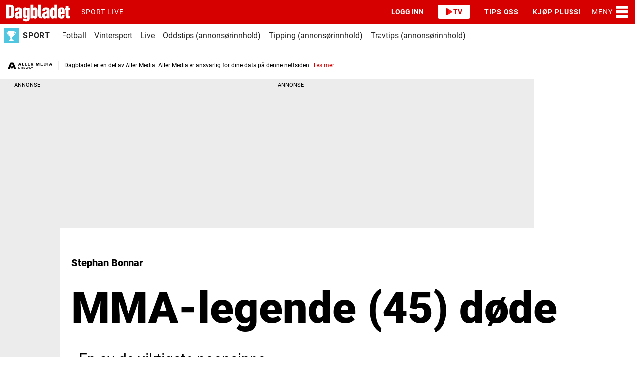

--- FILE ---
content_type: image/svg+xml
request_url: https://graphics.dbstatic.no/paywall/brands/circle/kk.svg
body_size: 1602
content:
<svg width="54" height="54" viewBox="0 0 44 44" fill="none" xmlns="http://www.w3.org/2000/svg">
  <circle cx="22" cy="22" r="21" fill="black" stroke="white" stroke-width="2"></circle>
  <mask id="mask0_2848_1947" style="mask-type:alpha" maskUnits="userSpaceOnUse" x="2" y="2" width="40" height="40">
    <circle cx="22" cy="22" r="20" fill="white"></circle>
  </mask>
  <g mask="url(#mask0_2848_1947)">
    <path d="M22 42C33.0 42 42 33.0 42 22C42 10.9 33.0 2 22 2C10.9 2 2 10.9 2 22C2 33.0 10.9 42 22 42Z" fill="black">
    </path>
    <path fill-rule="evenodd" clip-rule="evenodd"
      d="M14.3 12.6C14.4 12.6 14.5 12.7 14.5 12.8V29.9C14.5 30.0 14.4 30.1 14.3 30.1H11.6C11.5 30.1 11.4 30.0 11.4 29.9V12.8C11.4 12.7 11.5 12.6 11.6 12.6H14.3Z"
      fill="white"></path>
    <path fill-rule="evenodd" clip-rule="evenodd"
      d="M14.8 24.0C14.7 23.9 14.7 23.7 14.8 23.6L18.3 19.6C18.5 19.4 18.7 19.2 18.9 19.1C19.1 19.1 19.3 19.0 19.7 19.0H22.3C22.4 19.0 22.5 19.1 22.4 19.2L18.3 23.8L22.5 30.0C22.6 30.1 22.5 30.1 22.4 30.1H20.2C19.7 30.1 19.4 30.0 19.1 29.9C18.8 29.8 18.5 29.6 18.3 29.2L14.8 24.0Z"
      fill="white"></path>
    <path fill-rule="evenodd" clip-rule="evenodd"
      d="M25.7 12.6C25.8 12.6 25.9 12.7 25.9 12.8V29.9C25.9 30.0 25.8 30.1 25.7 30.1H23.0C22.8 30.1 22.7 30.0 22.7 29.9V12.8C22.7 12.7 22.8 12.6 23.0 12.6H25.7Z"
      fill="white"></path>
    <path fill-rule="evenodd" clip-rule="evenodd"
      d="M26.1 24.0C26.1 23.9 26.1 23.7 26.2 23.6L29.6 19.6C29.8 19.4 30.1 19.2 30.3 19.1C30.4 19.1 30.7 19.0 31.0 19.0H33.7C33.8 19.0 33.8 19.1 33.8 19.2L29.7 23.8L33.9 30.0C33.9 30.1 33.9 30.1 33.8 30.1H31.6C31.1 30.1 30.7 30.0 30.4 29.9C30.2 29.8 29.9 29.6 29.6 29.2L26.1 24.0Z"
      fill="white"></path>
  </g>
</svg>

--- FILE ---
content_type: text/javascript
request_url: https://www.dagbladet.no/assets/blink/blink-bundle.js
body_size: 54396
content:
!function(){"use strict";const e="9.4.0";function t(t){const n={pageView:t.pageView,pageUrl:t.url,version:e};return t.referrer&&(n.referrer=t.referrer),void 0!==t.customUserAgent&&(n.customUserAgent=t.customUserAgent),n}var n="undefined"!=typeof globalThis?globalThis:"undefined"!=typeof window?window:"undefined"!=typeof global?global:"undefined"!=typeof self?self:{};var r,i,o,a,s,u,c,l,f,d,h,p,g,v,A,E,m,y,I,S,T,w,R,O,N,C,b,L,P={};function k(){if(i)return r;i=1;var e=function(e){return e&&e.Math===Math&&e};return r=e("object"==typeof globalThis&&globalThis)||e("object"==typeof window&&window)||e("object"==typeof self&&self)||e("object"==typeof n&&n)||e("object"==typeof r&&r)||function(){return this}()||Function("return this")()}function M(){if(u)return s;u=1;var e="object"==typeof document&&document.all;return s=void 0===e&&void 0!==e?function(t){return"function"==typeof t||t===e}:function(e){return"function"==typeof e}}function B(){if(l)return c;l=1;var e=M();return c=function(t){return"object"==typeof t?null!==t:e(t)}}function U(){if(d)return f;d=1;var e=k(),t=B(),n=e.document,r=t(n)&&t(n.createElement);return f=function(e){return r?n.createElement(e):{}}}function D(){return v?g:(v=1,g=function(e){try{return!!e()}catch(e){return!0}})}function G(){if(E)return A;E=1;var e=D();return A=!e(function(){var e=function(){}.bind();return"function"!=typeof e||e.hasOwnProperty("prototype")})}function H(){if(y)return m;y=1;var e=G(),t=Function.prototype,n=t.call,r=e&&t.bind.bind(n,n);return m=e?r:function(e){return function(){return n.apply(e,arguments)}},m}function F(){if(S)return I;S=1;var e=H(),t=e({}.toString),n=e("".slice);return I=function(e){return n(t(e),8,-1)}}function X(){if(w)return T;w=1;var e=H(),t=D(),n=F(),r=Object,i=e("".split);return T=t(function(){return!r("z").propertyIsEnumerable(0)})?function(e){return"String"===n(e)?i(e,""):r(e)}:r}function x(){return O?R:(O=1,R=function(e){return null==e})}function V(){if(C)return N;C=1;var e=x(),t=TypeError;return N=function(n){if(e(n))throw new t("Can't call method on "+n);return n}}function Y(){if(L)return b;L=1;var e=X(),t=V();return b=function(n){return e(t(n))}}var _,K,W,j,Q,q,J,z,$,Z,ee,te,ne,re,ie,oe,ae,se,ue,ce,le,fe,de,he,pe,ge={exports:{}};function ve(){return K?_:(K=1,_=!1)}function Ae(){if(j)return W;j=1;var e=k(),t=Object.defineProperty;return W=function(n,r){try{t(e,n,{value:r,configurable:!0,writable:!0})}catch(t){e[n]=r}return r}}function Ee(){if(Q)return ge.exports;Q=1;var e=ve(),t=k(),n=Ae(),r="__core-js_shared__",i=ge.exports=t[r]||n(r,{});return(i.versions||(i.versions=[])).push({version:"3.39.0",mode:e?"pure":"global",copyright:"© 2014-2024 Denis Pushkarev (zloirock.ru)",license:"https://github.com/zloirock/core-js/blob/v3.39.0/LICENSE",source:"https://github.com/zloirock/core-js"}),ge.exports}function me(){if(J)return q;J=1;var e=Ee();return q=function(t,n){return e[t]||(e[t]=n||{})}}function ye(){if($)return z;$=1;var e=V(),t=Object;return z=function(n){return t(e(n))}}function Ie(){if(ee)return Z;ee=1;var e=H(),t=ye(),n=e({}.hasOwnProperty);return Z=Object.hasOwn||function(e,r){return n(t(e),r)}}function Se(){if(ne)return te;ne=1;var e=H(),t=0,n=Math.random(),r=e(1..toString);return te=function(e){return"Symbol("+(void 0===e?"":e)+")_"+r(++t+n,36)}}function Te(){if(ie)return re;ie=1;var e=k().navigator,t=e&&e.userAgent;return re=t?String(t):""}function we(){if(ae)return oe;ae=1;var e,t,n=k(),r=Te(),i=n.process,o=n.Deno,a=i&&i.versions||o&&o.version,s=a&&a.v8;return s&&(t=(e=s.split("."))[0]>0&&e[0]<4?1:+(e[0]+e[1])),!t&&r&&(!(e=r.match(/Edge\/(\d+)/))||e[1]>=74)&&(e=r.match(/Chrome\/(\d+)/))&&(t=+e[1]),oe=t}function Re(){if(ue)return se;ue=1;var e=we(),t=D(),n=k().String;return se=!!Object.getOwnPropertySymbols&&!t(function(){var t=Symbol("symbol detection");return!n(t)||!(Object(t)instanceof Symbol)||!Symbol.sham&&e&&e<41})}function Oe(){if(le)return ce;le=1;var e=Re();return ce=e&&!Symbol.sham&&"symbol"==typeof Symbol.iterator}function Ne(){if(de)return fe;de=1;var e=k(),t=me(),n=Ie(),r=Se(),i=Re(),o=Oe(),a=e.Symbol,s=t("wks"),u=o?a.for||a:a&&a.withoutSetter||r;return fe=function(e){return n(s,e)||(s[e]=i&&n(a,e)?a[e]:u("Symbol."+e)),s[e]}}function Ce(){if(pe)return he;pe=1;var e=B(),t=String,n=TypeError;return he=function(r){if(e(r))return r;throw new n(t(r)+" is not an object")}}var be,Le,Pe,ke,Me={};function Be(){if(Le)return be;Le=1;var e=D();return be=!e(function(){return 7!==Object.defineProperty({},1,{get:function(){return 7}})[1]})}function Ue(){if(ke)return Pe;ke=1;var e=Be(),t=D();return Pe=e&&t(function(){return 42!==Object.defineProperty(function(){},"prototype",{value:42,writable:!1}).prototype})}var De,Ge,He,Fe,Xe,xe,Ve,Ye,_e,Ke,We,je,Qe,qe,Je,ze,$e,Ze,et,tt,nt,rt,it,ot,at,st,ut,ct,lt,ft,dt,ht,pt,gt,vt,At,Et,mt,yt,It,St,Tt,wt,Rt,Ot,Nt,Ct,bt,Lt,Pt,kt,Mt,Bt,Ut,Dt,Gt,Ht,Ft,Xt,xt,Vt,Yt,_t={};function Kt(){if(Ge)return De;Ge=1;var e=Be(),t=D(),n=U();return De=!e&&!t(function(){return 7!==Object.defineProperty(n("div"),"a",{get:function(){return 7}}).a})}function Wt(){if(Fe)return He;Fe=1;var e=G(),t=Function.prototype.call;return He=e?t.bind(t):function(){return t.apply(t,arguments)},He}function jt(){if(xe)return Xe;xe=1;var e=k(),t=M();return Xe=function(n,r){return arguments.length<2?(i=e[n],t(i)?i:void 0):e[n]&&e[n][r];var i},Xe}function Qt(){if(Ye)return Ve;Ye=1;var e=H();return Ve=e({}.isPrototypeOf)}function qt(){if(Ke)return _e;Ke=1;var e=jt(),t=M(),n=Qt(),r=Oe(),i=Object;return _e=r?function(e){return"symbol"==typeof e}:function(r){var o=e("Symbol");return t(o)&&n(o.prototype,i(r))}}function Jt(){if(je)return We;je=1;var e=String;return We=function(t){try{return e(t)}catch(e){return"Object"}}}function zt(){if(qe)return Qe;qe=1;var e=M(),t=Jt(),n=TypeError;return Qe=function(r){if(e(r))return r;throw new n(t(r)+" is not a function")}}function $t(){if(ze)return Je;ze=1;var e=zt(),t=x();return Je=function(n,r){var i=n[r];return t(i)?void 0:e(i)}}function Zt(){if(tt)return et;tt=1;var e=Wt(),t=B(),n=qt(),r=$t(),i=function(){if(Ze)return $e;Ze=1;var e=Wt(),t=M(),n=B(),r=TypeError;return $e=function(i,o){var a,s;if("string"===o&&t(a=i.toString)&&!n(s=e(a,i)))return s;if(t(a=i.valueOf)&&!n(s=e(a,i)))return s;if("string"!==o&&t(a=i.toString)&&!n(s=e(a,i)))return s;throw new r("Can't convert object to primitive value")}}(),o=Ne(),a=TypeError,s=o("toPrimitive");return et=function(o,u){if(!t(o)||n(o))return o;var c,l=r(o,s);if(l){if(void 0===u&&(u="default"),c=e(l,o,u),!t(c)||n(c))return c;throw new a("Can't convert object to primitive value")}return void 0===u&&(u="number"),i(o,u)}}function en(){if(rt)return nt;rt=1;var e=Zt(),t=qt();return nt=function(n){var r=e(n,"string");return t(r)?r:r+""}}function tn(){if(it)return _t;it=1;var e=Be(),t=Kt(),n=Ue(),r=Ce(),i=en(),o=TypeError,a=Object.defineProperty,s=Object.getOwnPropertyDescriptor,u="enumerable",c="configurable",l="writable";return _t.f=e?n?function(e,t,n){if(r(e),t=i(t),r(n),"function"==typeof e&&"prototype"===t&&"value"in n&&l in n&&!n[l]){var o=s(e,t);o&&o[l]&&(e[t]=n.value,n={configurable:c in n?n[c]:o[c],enumerable:u in n?n[u]:o[u],writable:!1})}return a(e,t,n)}:a:function(e,n,s){if(r(e),n=i(n),r(s),t)try{return a(e,n,s)}catch(e){}if("get"in s||"set"in s)throw new o("Accessors not supported");return"value"in s&&(e[n]=s.value),e},_t}function nn(){if(ut)return st;ut=1;var e=function(){if(at)return ot;at=1;var e=Math.ceil,t=Math.floor;return ot=Math.trunc||function(n){var r=+n;return(r>0?t:e)(r)}}();return st=function(t){var n=+t;return n!=n||0===n?0:e(n)}}function rn(){if(lt)return ct;lt=1;var e=nn(),t=Math.max,n=Math.min;return ct=function(r,i){var o=e(r);return o<0?t(o+i,0):n(o,i)}}function on(){if(dt)return ft;dt=1;var e=nn(),t=Math.min;return ft=function(n){var r=e(n);return r>0?t(r,9007199254740991):0}}function an(){if(pt)return ht;pt=1;var e=on();return ht=function(t){return e(t.length)}}function sn(){return Et?At:(Et=1,At={})}function un(){if(yt)return mt;yt=1;var e=H(),t=Ie(),n=Y(),r=function(){if(vt)return gt;vt=1;var e=Y(),t=rn(),n=an(),r=function(r){return function(i,o,a){var s=e(i),u=n(s);if(0===u)return!r&&-1;var c,l=t(a,u);if(r&&o!=o){for(;u>l;)if((c=s[l++])!=c)return!0}else for(;u>l;l++)if((r||l in s)&&s[l]===o)return r||l||0;return!r&&-1}};return gt={includes:r(!0),indexOf:r(!1)}}().indexOf,i=sn(),o=e([].push);return mt=function(e,a){var s,u=n(e),c=0,l=[];for(s in u)!t(i,s)&&t(u,s)&&o(l,s);for(;a.length>c;)t(u,s=a[c++])&&(~r(l,s)||o(l,s));return l}}function cn(){return St?It:(St=1,It=["constructor","hasOwnProperty","isPrototypeOf","propertyIsEnumerable","toLocaleString","toString","valueOf"])}function ln(){if(wt)return Tt;wt=1;var e=un(),t=cn();return Tt=Object.keys||function(n){return e(n,t)}}function fn(){if(bt)return Ct;bt=1;var e=me(),t=Se(),n=e("keys");return Ct=function(e){return n[e]||(n[e]=t(e))}}function dn(){if(Pt)return Lt;Pt=1;var e,t=Ce(),n=function(){if(Rt)return Me;Rt=1;var e=Be(),t=Ue(),n=tn(),r=Ce(),i=Y(),o=ln();return Me.f=e&&!t?Object.defineProperties:function(e,t){r(e);for(var a,s=i(t),u=o(t),c=u.length,l=0;c>l;)n.f(e,a=u[l++],s[a]);return e},Me}(),r=cn(),i=sn(),o=function(){if(Nt)return Ot;Nt=1;var e=jt();return Ot=e("document","documentElement")}(),a=U(),s=fn(),u="prototype",c="script",l=s("IE_PROTO"),f=function(){},d=function(e){return"<"+c+">"+e+"</"+c+">"},h=function(e){e.write(d("")),e.close();var t=e.parentWindow.Object;return e=null,t},p=function(){try{e=new ActiveXObject("htmlfile")}catch(e){}var t,n,i;p="undefined"!=typeof document?document.domain&&e?h(e):(n=a("iframe"),i="java"+c+":",n.style.display="none",o.appendChild(n),n.src=String(i),(t=n.contentWindow.document).open(),t.write(d("document.F=Object")),t.close(),t.F):h(e);for(var s=r.length;s--;)delete p[u][r[s]];return p()};return i[l]=!0,Lt=Object.create||function(e,r){var i;return null!==e?(f[u]=t(e),i=new f,f[u]=null,i[l]=e):i=p(),void 0===r?i:n.f(i,r)}}function hn(){return Ut?Bt:(Ut=1,Bt={})}function pn(){return Ft?Ht:(Ft=1,Ht=function(e,t){return{enumerable:!(1&e),configurable:!(2&e),writable:!(4&e),value:t}})}function gn(){if(xt)return Xt;xt=1;var e=Be(),t=tn(),n=pn();return Xt=e?function(e,r,i){return t.f(e,r,n(1,i))}:function(e,t,n){return e[t]=n,e}}function vn(){if(Yt)return Vt;Yt=1;var e,t,n,r=function(){if(Gt)return Dt;Gt=1;var e=k(),t=M(),n=e.WeakMap;return Dt=t(n)&&/native code/.test(String(n))}(),i=k(),o=B(),a=gn(),s=Ie(),u=Ee(),c=fn(),l=sn(),f="Object already initialized",d=i.TypeError,h=i.WeakMap;if(r||u.state){var p=u.state||(u.state=new h);p.get=p.get,p.has=p.has,p.set=p.set,e=function(e,t){if(p.has(e))throw new d(f);return t.facade=e,p.set(e,t),t},t=function(e){return p.get(e)||{}},n=function(e){return p.has(e)}}else{var g=c("state");l[g]=!0,e=function(e,t){if(s(e,g))throw new d(f);return t.facade=e,a(e,g,t),t},t=function(e){return s(e,g)?e[g]:{}},n=function(e){return s(e,g)}}return Vt={set:e,get:t,has:n,enforce:function(r){return n(r)?t(r):e(r,{})},getterFor:function(e){return function(n){var r;if(!o(n)||(r=t(n)).type!==e)throw new d("Incompatible receiver, "+e+" required");return r}}}}var An,En,mn={},yn={};function In(){if(An)return yn;An=1;var e={}.propertyIsEnumerable,t=Object.getOwnPropertyDescriptor,n=t&&!e.call({1:2},1);return yn.f=n?function(e){var n=t(this,e);return!!n&&n.enumerable}:e,yn}function Sn(){if(En)return mn;En=1;var e=Be(),t=Wt(),n=In(),r=pn(),i=Y(),o=en(),a=Ie(),s=Kt(),u=Object.getOwnPropertyDescriptor;return mn.f=e?u:function(e,c){if(e=i(e),c=o(c),s)try{return u(e,c)}catch(e){}if(a(e,c))return r(!t(n.f,e,c),e[c])},mn}var Tn,wn,Rn,On,Nn,Cn,bn,Ln={exports:{}};function Pn(){if(wn)return Tn;wn=1;var e=Be(),t=Ie(),n=Function.prototype,r=e&&Object.getOwnPropertyDescriptor,i=t(n,"name"),o=i&&"something"===function(){}.name,a=i&&(!e||e&&r(n,"name").configurable);return Tn={EXISTS:i,PROPER:o,CONFIGURABLE:a}}function kn(){if(On)return Rn;On=1;var e=H(),t=M(),n=Ee(),r=e(Function.toString);return t(n.inspectSource)||(n.inspectSource=function(e){return r(e)}),Rn=n.inspectSource}function Mn(){if(Nn)return Ln.exports;Nn=1;var e=H(),t=D(),n=M(),r=Ie(),i=Be(),o=Pn().CONFIGURABLE,a=kn(),s=vn(),u=s.enforce,c=s.get,l=String,f=Object.defineProperty,d=e("".slice),h=e("".replace),p=e([].join),g=i&&!t(function(){return 8!==f(function(){},"length",{value:8}).length}),v=String(String).split("String"),A=Ln.exports=function(e,t,n){"Symbol("===d(l(t),0,7)&&(t="["+h(l(t),/^Symbol\(([^)]*)\).*$/,"$1")+"]"),n&&n.getter&&(t="get "+t),n&&n.setter&&(t="set "+t),(!r(e,"name")||o&&e.name!==t)&&(i?f(e,"name",{value:t,configurable:!0}):e.name=t),g&&n&&r(n,"arity")&&e.length!==n.arity&&f(e,"length",{value:n.arity});try{n&&r(n,"constructor")&&n.constructor?i&&f(e,"prototype",{writable:!1}):e.prototype&&(e.prototype=void 0)}catch(e){}var a=u(e);return r(a,"source")||(a.source=p(v,"string"==typeof t?t:"")),e};return Function.prototype.toString=A(function(){return n(this)&&c(this).source||a(this)},"toString"),Ln.exports}function Bn(){if(bn)return Cn;bn=1;var e=M(),t=tn(),n=Mn(),r=Ae();return Cn=function(i,o,a,s){s||(s={});var u=s.enumerable,c=void 0!==s.name?s.name:o;if(e(a)&&n(a,c,s),s.global)u?i[o]=a:r(o,a);else{try{s.unsafe?i[o]&&(u=!0):delete i[o]}catch(e){}u?i[o]=a:t.f(i,o,{value:a,enumerable:!1,configurable:!s.nonConfigurable,writable:!s.nonWritable})}return i}}var Un,Dn={};function Gn(){if(Un)return Dn;Un=1;var e=un(),t=cn().concat("length","prototype");return Dn.f=Object.getOwnPropertyNames||function(n){return e(n,t)},Dn}var Hn,Fn,Xn,xn,Vn,Yn,_n,Kn,Wn,jn,Qn,qn,Jn,zn,$n,Zn,er,tr,nr,rr,ir,or,ar,sr,ur,cr,lr,fr,dr,hr,pr,gr,vr,Ar,Er={};function mr(){return Hn||(Hn=1,Er.f=Object.getOwnPropertySymbols),Er}function yr(){if(Vn)return xn;Vn=1;var e=Ie(),t=function(){if(Xn)return Fn;Xn=1;var e=jt(),t=H(),n=Gn(),r=mr(),i=Ce(),o=t([].concat);return Fn=e("Reflect","ownKeys")||function(e){var t=n.f(i(e)),a=r.f;return a?o(t,a(e)):t}}(),n=Sn(),r=tn();return xn=function(i,o,a){for(var s=t(o),u=r.f,c=n.f,l=0;l<s.length;l++){var f=s[l];e(i,f)||a&&e(a,f)||u(i,f,c(o,f))}}}function Ir(){if(Wn)return Kn;Wn=1;var e=k(),t=Sn().f,n=gn(),r=Bn(),i=Ae(),o=yr(),a=function(){if(_n)return Yn;_n=1;var e=D(),t=M(),n=/#|\.prototype\./,r=function(n,r){var u=o[i(n)];return u===s||u!==a&&(t(r)?e(r):!!r)},i=r.normalize=function(e){return String(e).replace(n,".").toLowerCase()},o=r.data={},a=r.NATIVE="N",s=r.POLYFILL="P";return Yn=r}();return Kn=function(s,u){var c,l,f,d,h,p=s.target,g=s.global,v=s.stat;if(c=g?e:v?e[p]||i(p,{}):e[p]&&e[p].prototype)for(l in u){if(d=u[l],f=s.dontCallGetSet?(h=t(c,l))&&h.value:c[l],!a(g?l:p+(v?".":"#")+l,s.forced)&&void 0!==f){if(typeof d==typeof f)continue;o(d,f)}(s.sham||f&&f.sham)&&n(d,"sham",!0),r(c,l,d,s)}}}function Sr(){if(Jn)return qn;Jn=1;var e=Ie(),t=M(),n=ye(),r=fn(),i=function(){if(Qn)return jn;Qn=1;var e=D();return jn=!e(function(){function e(){}return e.prototype.constructor=null,Object.getPrototypeOf(new e)!==e.prototype})}(),o=r("IE_PROTO"),a=Object,s=a.prototype;return qn=i?a.getPrototypeOf:function(r){var i=n(r);if(e(i,o))return i[o];var u=i.constructor;return t(u)&&i instanceof u?u.prototype:i instanceof a?s:null}}function Tr(){if($n)return zn;$n=1;var e,t,n,r=D(),i=M(),o=B(),a=dn(),s=Sr(),u=Bn(),c=Ne(),l=ve(),f=c("iterator"),d=!1;return[].keys&&("next"in(n=[].keys())?(t=s(s(n)))!==Object.prototype&&(e=t):d=!0),!o(e)||r(function(){var t={};return e[f].call(t)!==t})?e={}:l&&(e=a(e)),i(e[f])||u(e,f,function(){return this}),zn={IteratorPrototype:e,BUGGY_SAFARI_ITERATORS:d}}function wr(){if(er)return Zn;er=1;var e=tn().f,t=Ie(),n=Ne()("toStringTag");return Zn=function(r,i,o){r&&!o&&(r=r.prototype),r&&!t(r,n)&&e(r,n,{configurable:!0,value:i})}}function Rr(){if(nr)return tr;nr=1;var e=Tr().IteratorPrototype,t=dn(),n=pn(),r=wr(),i=hn(),o=function(){return this};return tr=function(a,s,u,c){var l=s+" Iterator";return a.prototype=t(e,{next:n(+!c,u)}),r(a,l,!1,!0),i[l]=o,a}}function Or(){if(ur)return sr;ur=1;var e=function(){if(ar)return or;ar=1;var e=B();return or=function(t){return e(t)||null===t}}(),t=String,n=TypeError;return sr=function(r){if(e(r))return r;throw new n("Can't set "+t(r)+" as a prototype")}}function Nr(){if(lr)return cr;lr=1;var e=function(){if(ir)return rr;ir=1;var e=H(),t=zt();return rr=function(n,r,i){try{return e(t(Object.getOwnPropertyDescriptor(n,r)[i]))}catch(e){}}}(),t=B(),n=V(),r=Or();return cr=Object.setPrototypeOf||("__proto__"in{}?function(){var i,o=!1,a={};try{(i=e(Object.prototype,"__proto__","set"))(a,[]),o=a instanceof Array}catch(e){}return function(e,a){return n(e),r(a),t(e)?(o?i(e,a):e.__proto__=a,e):e}}():void 0)}function Cr(){if(dr)return fr;dr=1;var e=Ir(),t=Wt(),n=ve(),r=Pn(),i=M(),o=Rr(),a=Sr(),s=Nr(),u=wr(),c=gn(),l=Bn(),f=Ne(),d=hn(),h=Tr(),p=r.PROPER,g=r.CONFIGURABLE,v=h.IteratorPrototype,A=h.BUGGY_SAFARI_ITERATORS,E=f("iterator"),m="keys",y="values",I="entries",S=function(){return this};return fr=function(r,f,h,T,w,R,O){o(h,f,T);var N,C,b,L=function(e){if(e===w&&U)return U;if(!A&&e&&e in M)return M[e];switch(e){case m:case y:case I:return function(){return new h(this,e)}}return function(){return new h(this)}},P=f+" Iterator",k=!1,M=r.prototype,B=M[E]||M["@@iterator"]||w&&M[w],U=!A&&B||L(w),D="Array"===f&&M.entries||B;if(D&&(N=a(D.call(new r)))!==Object.prototype&&N.next&&(n||a(N)===v||(s?s(N,v):i(N[E])||l(N,E,S)),u(N,P,!0,!0),n&&(d[P]=S)),p&&w===y&&B&&B.name!==y&&(!n&&g?c(M,"name",y):(k=!0,U=function(){return t(B,this)})),w)if(C={values:L(y),keys:R?U:L(m),entries:L(I)},O)for(b in C)(A||k||!(b in M))&&l(M,b,C[b]);else e({target:f,proto:!0,forced:A||k},C);return n&&!O||M[E]===U||l(M,E,U,{name:w}),d[f]=U,C}}function br(){return pr?hr:(pr=1,hr=function(e,t){return{value:e,done:t}})}function Lr(){if(vr)return gr;vr=1;var e=Y(),t=function(){if(Mt)return kt;Mt=1;var e=Ne(),t=dn(),n=tn().f,r=e("unscopables"),i=Array.prototype;return void 0===i[r]&&n(i,r,{configurable:!0,value:t(null)}),kt=function(e){i[r][e]=!0}}(),n=hn(),r=vn(),i=tn().f,o=Cr(),a=br(),s=ve(),u=Be(),c="Array Iterator",l=r.set,f=r.getterFor(c);gr=o(Array,"Array",function(t,n){l(this,{type:c,target:e(t),index:0,kind:n})},function(){var e=f(this),t=e.target,n=e.index++;if(!t||n>=t.length)return e.target=null,a(void 0,!0);switch(e.kind){case"keys":return a(n,!1);case"values":return a(t[n],!1)}return a([n,t[n]],!1)},"values");var d=n.Arguments=n.Array;if(t("keys"),t("values"),t("entries"),!s&&u&&"values"!==d.name)try{i(d,"name",{value:"values"})}catch(e){}return gr}!function(){if(Ar)return P;Ar=1;var e=k(),t=a?o:(a=1,o={CSSRuleList:0,CSSStyleDeclaration:0,CSSValueList:0,ClientRectList:0,DOMRectList:0,DOMStringList:0,DOMTokenList:1,DataTransferItemList:0,FileList:0,HTMLAllCollection:0,HTMLCollection:0,HTMLFormElement:0,HTMLSelectElement:0,MediaList:0,MimeTypeArray:0,NamedNodeMap:0,NodeList:1,PaintRequestList:0,Plugin:0,PluginArray:0,SVGLengthList:0,SVGNumberList:0,SVGPathSegList:0,SVGPointList:0,SVGStringList:0,SVGTransformList:0,SourceBufferList:0,StyleSheetList:0,TextTrackCueList:0,TextTrackList:0,TouchList:0}),n=function(){if(p)return h;p=1;var e=U()("span").classList,t=e&&e.constructor&&e.constructor.prototype;return h=t===Object.prototype?void 0:t}(),r=Lr(),i=gn(),s=wr(),u=Ne()("iterator"),c=r.values,l=function(e,n){if(e){if(e[u]!==c)try{i(e,u,c)}catch(t){e[u]=c}if(s(e,n,!0),t[n])for(var o in r)if(e[o]!==r[o])try{i(e,o,r[o])}catch(t){e[o]=r[o]}}};for(var f in t)l(e[f]&&e[f].prototype,f);l(n,"DOMTokenList")}();const Pr=new Set(["AAA","AARP","ABB","ABBOTT","ABBVIE","ABC","ABLE","ABOGADO","ABUDHABI","AC","ACADEMY","ACCENTURE","ACCOUNTANT","ACCOUNTANTS","ACO","ACTOR","AD","ADS","ADULT","AE","AEG","AERO","AETNA","AF","AFL","AFRICA","AG","AGAKHAN","AGENCY","AI","AIG","AIRBUS","AIRFORCE","AIRTEL","AKDN","AL","ALIBABA","ALIPAY","ALLFINANZ","ALLSTATE","ALLY","ALSACE","ALSTOM","AM","AMAZON","AMERICANEXPRESS","AMERICANFAMILY","AMEX","AMFAM","AMICA","AMSTERDAM","ANALYTICS","ANDROID","ANQUAN","ANZ","AO","AOL","APARTMENTS","APP","APPLE","AQ","AQUARELLE","AR","ARAB","ARAMCO","ARCHI","ARMY","ARPA","ART","ARTE","AS","ASDA","ASIA","ASSOCIATES","AT","ATHLETA","ATTORNEY","AU","AUCTION","AUDI","AUDIBLE","AUDIO","AUSPOST","AUTHOR","AUTO","AUTOS","AW","AWS","AX","AXA","AZ","AZURE","BA","BABY","BAIDU","BANAMEX","BAND","BANK","BAR","BARCELONA","BARCLAYCARD","BARCLAYS","BAREFOOT","BARGAINS","BASEBALL","BASKETBALL","BAUHAUS","BAYERN","BB","BBC","BBT","BBVA","BCG","BCN","BD","BE","BEATS","BEAUTY","BEER","BENTLEY","BERLIN","BEST","BESTBUY","BET","BF","BG","BH","BHARTI","BI","BIBLE","BID","BIKE","BING","BINGO","BIO","BIZ","BJ","BLACK","BLACKFRIDAY","BLOCKBUSTER","BLOG","BLOOMBERG","BLUE","BM","BMS","BMW","BN","BNPPARIBAS","BO","BOATS","BOEHRINGER","BOFA","BOM","BOND","BOO","BOOK","BOOKING","BOSCH","BOSTIK","BOSTON","BOT","BOUTIQUE","BOX","BR","BRADESCO","BRIDGESTONE","BROADWAY","BROKER","BROTHER","BRUSSELS","BS","BT","BUILD","BUILDERS","BUSINESS","BUY","BUZZ","BV","BW","BY","BZ","BZH","CA","CAB","CAFE","CAL","CALL","CALVINKLEIN","CAM","CAMERA","CAMP","CANON","CAPETOWN","CAPITAL","CAPITALONE","CAR","CARAVAN","CARDS","CARE","CAREER","CAREERS","CARS","CASA","CASE","CASH","CASINO","CAT","CATERING","CATHOLIC","CBA","CBN","CBRE","CC","CD","CENTER","CEO","CERN","CF","CFA","CFD","CG","CH","CHANEL","CHANNEL","CHARITY","CHASE","CHAT","CHEAP","CHINTAI","CHRISTMAS","CHROME","CHURCH","CI","CIPRIANI","CIRCLE","CISCO","CITADEL","CITI","CITIC","CITY","CK","CL","CLAIMS","CLEANING","CLICK","CLINIC","CLINIQUE","CLOTHING","CLOUD","CLUB","CLUBMED","CM","CN","CO","COACH","CODES","COFFEE","COLLEGE","COLOGNE","COM","COMMBANK","COMMUNITY","COMPANY","COMPARE","COMPUTER","COMSEC","CONDOS","CONSTRUCTION","CONSULTING","CONTACT","CONTRACTORS","COOKING","COOL","COOP","CORSICA","COUNTRY","COUPON","COUPONS","COURSES","CPA","CR","CREDIT","CREDITCARD","CREDITUNION","CRICKET","CROWN","CRS","CRUISE","CRUISES","CU","CUISINELLA","CV","CW","CX","CY","CYMRU","CYOU","CZ","DAD","DANCE","DATA","DATE","DATING","DATSUN","DAY","DCLK","DDS","DE","DEAL","DEALER","DEALS","DEGREE","DELIVERY","DELL","DELOITTE","DELTA","DEMOCRAT","DENTAL","DENTIST","DESI","DESIGN","DEV","DHL","DIAMONDS","DIET","DIGITAL","DIRECT","DIRECTORY","DISCOUNT","DISCOVER","DISH","DIY","DJ","DK","DM","DNP","DO","DOCS","DOCTOR","DOG","DOMAINS","DOT","DOWNLOAD","DRIVE","DTV","DUBAI","DUNLOP","DUPONT","DURBAN","DVAG","DVR","DZ","EARTH","EAT","EC","ECO","EDEKA","EDU","EDUCATION","EE","EG","EMAIL","EMERCK","ENERGY","ENGINEER","ENGINEERING","ENTERPRISES","EPSON","EQUIPMENT","ER","ERICSSON","ERNI","ES","ESQ","ESTATE","ET","EU","EUROVISION","EUS","EVENTS","EXCHANGE","EXPERT","EXPOSED","EXPRESS","EXTRASPACE","FAGE","FAIL","FAIRWINDS","FAITH","FAMILY","FAN","FANS","FARM","FARMERS","FASHION","FAST","FEDEX","FEEDBACK","FERRARI","FERRERO","FI","FIDELITY","FIDO","FILM","FINAL","FINANCE","FINANCIAL","FIRE","FIRESTONE","FIRMDALE","FISH","FISHING","FIT","FITNESS","FJ","FK","FLICKR","FLIGHTS","FLIR","FLORIST","FLOWERS","FLY","FM","FO","FOO","FOOD","FOOTBALL","FORD","FOREX","FORSALE","FORUM","FOUNDATION","FOX","FR","FREE","FRESENIUS","FRL","FROGANS","FRONTIER","FTR","FUJITSU","FUN","FUND","FURNITURE","FUTBOL","FYI","GA","GAL","GALLERY","GALLO","GALLUP","GAME","GAMES","GAP","GARDEN","GAY","GB","GBIZ","GD","GDN","GE","GEA","GENT","GENTING","GEORGE","GF","GG","GGEE","GH","GI","GIFT","GIFTS","GIVES","GIVING","GL","GLASS","GLE","GLOBAL","GLOBO","GM","GMAIL","GMBH","GMO","GMX","GN","GODADDY","GOLD","GOLDPOINT","GOLF","GOO","GOODYEAR","GOOG","GOOGLE","GOP","GOT","GOV","GP","GQ","GR","GRAINGER","GRAPHICS","GRATIS","GREEN","GRIPE","GROCERY","GROUP","GS","GT","GU","GUCCI","GUGE","GUIDE","GUITARS","GURU","GW","GY","HAIR","HAMBURG","HANGOUT","HAUS","HBO","HDFC","HDFCBANK","HEALTH","HEALTHCARE","HELP","HELSINKI","HERE","HERMES","HIPHOP","HISAMITSU","HITACHI","HIV","HK","HKT","HM","HN","HOCKEY","HOLDINGS","HOLIDAY","HOMEDEPOT","HOMEGOODS","HOMES","HOMESENSE","HONDA","HORSE","HOSPITAL","HOST","HOSTING","HOT","HOTELS","HOTMAIL","HOUSE","HOW","HR","HSBC","HT","HU","HUGHES","HYATT","HYUNDAI","IBM","ICBC","ICE","ICU","ID","IE","IEEE","IFM","IKANO","IL","IM","IMAMAT","IMDB","IMMO","IMMOBILIEN","IN","INC","INDUSTRIES","INFINITI","INFO","ING","INK","INSTITUTE","INSURANCE","INSURE","INT","INTERNATIONAL","INTUIT","INVESTMENTS","IO","IPIRANGA","IQ","IR","IRISH","IS","ISMAILI","IST","ISTANBUL","IT","ITAU","ITV","JAGUAR","JAVA","JCB","JE","JEEP","JETZT","JEWELRY","JIO","JLL","JM","JMP","JNJ","JO","JOBS","JOBURG","JOT","JOY","JP","JPMORGAN","JPRS","JUEGOS","JUNIPER","KAUFEN","KDDI","KE","KERRYHOTELS","KERRYLOGISTICS","KERRYPROPERTIES","KFH","KG","KH","KI","KIA","KIDS","KIM","KINDLE","KITCHEN","KIWI","KM","KN","KOELN","KOMATSU","KOSHER","KP","KPMG","KPN","KR","KRD","KRED","KUOKGROUP","KW","KY","KYOTO","KZ","LA","LACAIXA","LAMBORGHINI","LAMER","LANCASTER","LAND","LANDROVER","LANXESS","LASALLE","LAT","LATINO","LATROBE","LAW","LAWYER","LB","LC","LDS","LEASE","LECLERC","LEFRAK","LEGAL","LEGO","LEXUS","LGBT","LI","LIDL","LIFE","LIFEINSURANCE","LIFESTYLE","LIGHTING","LIKE","LILLY","LIMITED","LIMO","LINCOLN","LINK","LIPSY","LIVE","LIVING","LK","LLC","LLP","LOAN","LOANS","LOCKER","LOCUS","LOL","LONDON","LOTTE","LOTTO","LOVE","LPL","LPLFINANCIAL","LR","LS","LT","LTD","LTDA","LU","LUNDBECK","LUXE","LUXURY","LV","LY","MA","MADRID","MAIF","MAISON","MAKEUP","MAN","MANAGEMENT","MANGO","MAP","MARKET","MARKETING","MARKETS","MARRIOTT","MARSHALLS","MATTEL","MBA","MC","MCKINSEY","MD","ME","MED","MEDIA","MEET","MELBOURNE","MEME","MEMORIAL","MEN","MENU","MERCKMSD","MG","MH","MIAMI","MICROSOFT","MIL","MINI","MINT","MIT","MITSUBISHI","MK","ML","MLB","MLS","MM","MMA","MN","MO","MOBI","MOBILE","MODA","MOE","MOI","MOM","MONASH","MONEY","MONSTER","MORMON","MORTGAGE","MOSCOW","MOTO","MOTORCYCLES","MOV","MOVIE","MP","MQ","MR","MS","MSD","MT","MTN","MTR","MU","MUSEUM","MUSIC","MV","MW","MX","MY","MZ","NA","NAB","NAGOYA","NAME","NAVY","NBA","NC","NE","NEC","NET","NETBANK","NETFLIX","NETWORK","NEUSTAR","NEW","NEWS","NEXT","NEXTDIRECT","NEXUS","NF","NFL","NG","NGO","NHK","NI","NICO","NIKE","NIKON","NINJA","NISSAN","NISSAY","NL","NO","NOKIA","NORTON","NOW","NOWRUZ","NOWTV","NP","NR","NRA","NRW","NTT","NU","NYC","NZ","OBI","OBSERVER","OFFICE","OKINAWA","OLAYAN","OLAYANGROUP","OLLO","OM","OMEGA","ONE","ONG","ONL","ONLINE","OOO","OPEN","ORACLE","ORANGE","ORG","ORGANIC","ORIGINS","OSAKA","OTSUKA","OTT","OVH","PA","PAGE","PANASONIC","PARIS","PARS","PARTNERS","PARTS","PARTY","PAY","PCCW","PE","PET","PF","PFIZER","PG","PH","PHARMACY","PHD","PHILIPS","PHONE","PHOTO","PHOTOGRAPHY","PHOTOS","PHYSIO","PICS","PICTET","PICTURES","PID","PIN","PING","PINK","PIONEER","PIZZA","PK","PL","PLACE","PLAY","PLAYSTATION","PLUMBING","PLUS","PM","PN","PNC","POHL","POKER","POLITIE","PORN","POST","PR","PRAMERICA","PRAXI","PRESS","PRIME","PRO","PROD","PRODUCTIONS","PROF","PROGRESSIVE","PROMO","PROPERTIES","PROPERTY","PROTECTION","PRU","PRUDENTIAL","PS","PT","PUB","PW","PWC","PY","QA","QPON","QUEBEC","QUEST","RACING","RADIO","RE","READ","REALESTATE","REALTOR","REALTY","RECIPES","RED","REDSTONE","REDUMBRELLA","REHAB","REISE","REISEN","REIT","RELIANCE","REN","RENT","RENTALS","REPAIR","REPORT","REPUBLICAN","REST","RESTAURANT","REVIEW","REVIEWS","REXROTH","RICH","RICHARDLI","RICOH","RIL","RIO","RIP","RO","ROCKS","RODEO","ROGERS","ROOM","RS","RSVP","RU","RUGBY","RUHR","RUN","RW","RWE","RYUKYU","SA","SAARLAND","SAFE","SAFETY","SAKURA","SALE","SALON","SAMSCLUB","SAMSUNG","SANDVIK","SANDVIKCOROMANT","SANOFI","SAP","SARL","SAS","SAVE","SAXO","SB","SBI","SBS","SC","SCB","SCHAEFFLER","SCHMIDT","SCHOLARSHIPS","SCHOOL","SCHULE","SCHWARZ","SCIENCE","SCOT","SD","SE","SEARCH","SEAT","SECURE","SECURITY","SEEK","SELECT","SENER","SERVICES","SEVEN","SEW","SEX","SEXY","SFR","SG","SH","SHANGRILA","SHARP","SHELL","SHIA","SHIKSHA","SHOES","SHOP","SHOPPING","SHOUJI","SHOW","SI","SILK","SINA","SINGLES","SITE","SJ","SK","SKI","SKIN","SKY","SKYPE","SL","SLING","SM","SMART","SMILE","SN","SNCF","SO","SOCCER","SOCIAL","SOFTBANK","SOFTWARE","SOHU","SOLAR","SOLUTIONS","SONG","SONY","SOY","SPA","SPACE","SPORT","SPOT","SR","SRL","SS","ST","STADA","STAPLES","STAR","STATEBANK","STATEFARM","STC","STCGROUP","STOCKHOLM","STORAGE","STORE","STREAM","STUDIO","STUDY","STYLE","SU","SUCKS","SUPPLIES","SUPPLY","SUPPORT","SURF","SURGERY","SUZUKI","SV","SWATCH","SWISS","SX","SY","SYDNEY","SYSTEMS","SZ","TAB","TAIPEI","TALK","TAOBAO","TARGET","TATAMOTORS","TATAR","TATTOO","TAX","TAXI","TC","TCI","TD","TDK","TEAM","TECH","TECHNOLOGY","TEL","TEMASEK","TENNIS","TEVA","TF","TG","TH","THD","THEATER","THEATRE","TIAA","TICKETS","TIENDA","TIPS","TIRES","TIROL","TJ","TJMAXX","TJX","TK","TKMAXX","TL","TM","TMALL","TN","TO","TODAY","TOKYO","TOOLS","TOP","TORAY","TOSHIBA","TOTAL","TOURS","TOWN","TOYOTA","TOYS","TR","TRADE","TRADING","TRAINING","TRAVEL","TRAVELERS","TRAVELERSINSURANCE","TRUST","TRV","TT","TUBE","TUI","TUNES","TUSHU","TV","TVS","TW","TZ","UA","UBANK","UBS","UG","UK","UNICOM","UNIVERSITY","UNO","UOL","UPS","US","UY","UZ","VA","VACATIONS","VANA","VANGUARD","VC","VE","VEGAS","VENTURES","VERISIGN","VERSICHERUNG","VET","VG","VI","VIAJES","VIDEO","VIG","VIKING","VILLAS","VIN","VIP","VIRGIN","VISA","VISION","VIVA","VIVO","VLAANDEREN","VN","VODKA","VOLVO","VOTE","VOTING","VOTO","VOYAGE","VU","WALES","WALMART","WALTER","WANG","WANGGOU","WATCH","WATCHES","WEATHER","WEATHERCHANNEL","WEBCAM","WEBER","WEBSITE","WED","WEDDING","WEIBO","WEIR","WF","WHOSWHO","WIEN","WIKI","WILLIAMHILL","WIN","WINDOWS","WINE","WINNERS","WME","WOLTERSKLUWER","WOODSIDE","WORK","WORKS","WORLD","WOW","WS","WTC","WTF","XBOX","XEROX","XIHUAN","XIN","XN--11B4C3D","XN--1CK2E1B","XN--1QQW23A","XN--2SCRJ9C","XN--30RR7Y","XN--3BST00M","XN--3DS443G","XN--3E0B707E","XN--3HCRJ9C","XN--3PXU8K","XN--42C2D9A","XN--45BR5CYL","XN--45BRJ9C","XN--45Q11C","XN--4DBRK0CE","XN--4GBRIM","XN--54B7FTA0CC","XN--55QW42G","XN--55QX5D","XN--5SU34J936BGSG","XN--5TZM5G","XN--6FRZ82G","XN--6QQ986B3XL","XN--80ADXHKS","XN--80AO21A","XN--80AQECDR1A","XN--80ASEHDB","XN--80ASWG","XN--8Y0A063A","XN--90A3AC","XN--90AE","XN--90AIS","XN--9DBQ2A","XN--9ET52U","XN--9KRT00A","XN--B4W605FERD","XN--BCK1B9A5DRE4C","XN--C1AVG","XN--C2BR7G","XN--CCK2B3B","XN--CCKWCXETD","XN--CG4BKI","XN--CLCHC0EA0B2G2A9GCD","XN--CZR694B","XN--CZRS0T","XN--CZRU2D","XN--D1ACJ3B","XN--D1ALF","XN--E1A4C","XN--ECKVDTC9D","XN--EFVY88H","XN--FCT429K","XN--FHBEI","XN--FIQ228C5HS","XN--FIQ64B","XN--FIQS8S","XN--FIQZ9S","XN--FJQ720A","XN--FLW351E","XN--FPCRJ9C3D","XN--FZC2C9E2C","XN--FZYS8D69UVGM","XN--G2XX48C","XN--GCKR3F0F","XN--GECRJ9C","XN--GK3AT1E","XN--H2BREG3EVE","XN--H2BRJ9C","XN--H2BRJ9C8C","XN--HXT814E","XN--I1B6B1A6A2E","XN--IMR513N","XN--IO0A7I","XN--J1AEF","XN--J1AMH","XN--J6W193G","XN--JLQ480N2RG","XN--JVR189M","XN--KCRX77D1X4A","XN--KPRW13D","XN--KPRY57D","XN--KPUT3I","XN--L1ACC","XN--LGBBAT1AD8J","XN--MGB9AWBF","XN--MGBA3A3EJT","XN--MGBA3A4F16A","XN--MGBA7C0BBN0A","XN--MGBAAM7A8H","XN--MGBAB2BD","XN--MGBAH1A3HJKRD","XN--MGBAI9AZGQP6J","XN--MGBAYH7GPA","XN--MGBBH1A","XN--MGBBH1A71E","XN--MGBC0A9AZCG","XN--MGBCA7DZDO","XN--MGBCPQ6GPA1A","XN--MGBERP4A5D4AR","XN--MGBGU82A","XN--MGBI4ECEXP","XN--MGBPL2FH","XN--MGBT3DHD","XN--MGBTX2B","XN--MGBX4CD0AB","XN--MIX891F","XN--MK1BU44C","XN--MXTQ1M","XN--NGBC5AZD","XN--NGBE9E0A","XN--NGBRX","XN--NODE","XN--NQV7F","XN--NQV7FS00EMA","XN--NYQY26A","XN--O3CW4H","XN--OGBPF8FL","XN--OTU796D","XN--P1ACF","XN--P1AI","XN--PGBS0DH","XN--PSSY2U","XN--Q7CE6A","XN--Q9JYB4C","XN--QCKA1PMC","XN--QXA6A","XN--QXAM","XN--RHQV96G","XN--ROVU88B","XN--RVC1E0AM3E","XN--S9BRJ9C","XN--SES554G","XN--T60B56A","XN--TCKWE","XN--TIQ49XQYJ","XN--UNUP4Y","XN--VERMGENSBERATER-CTB","XN--VERMGENSBERATUNG-PWB","XN--VHQUV","XN--VUQ861B","XN--W4R85EL8FHU5DNRA","XN--W4RS40L","XN--WGBH1C","XN--WGBL6A","XN--XHQ521B","XN--XKC2AL3HYE2A","XN--XKC2DL3A5EE0H","XN--Y9A3AQ","XN--YFRO4I67O","XN--YGBI2AMMX","XN--ZFR164B","XXX","XYZ","YACHTS","YAHOO","YAMAXUN","YANDEX","YE","YODOBASHI","YOGA","YOKOHAMA","YOU","YOUTUBE","YT","YUN","ZA","ZAPPOS","ZARA","ZERO","ZIP","ZM","ZONE","ZUERICH","ZW"].map(e=>e.toLowerCase()));var kr,Mr,Br,Ur,Dr,Gr,Hr,Fr,Xr,xr,Vr,Yr,_r,Kr,Wr,jr,Qr,qr,Jr,zr,$r,Zr,ei,ti,ni,ri,ii,oi,ai,si,ui={},ci={};function li(){if(Gr)return Dr;Gr=1;var e=function(){if(Ur)return Br;Ur=1;var e={};return e[Ne()("toStringTag")]="z",Br="[object z]"===String(e)}(),t=M(),n=F(),r=Ne()("toStringTag"),i=Object,o="Arguments"===n(function(){return arguments}());return Dr=e?n:function(e){var a,s,u;return void 0===e?"Undefined":null===e?"Null":"string"==typeof(s=function(e,t){try{return e[t]}catch(e){}}(a=i(e),r))?s:o?n(a):"Object"===(u=n(a))&&t(a.callee)?"Arguments":u}}function fi(){if(Fr)return Hr;Fr=1;var e=li(),t=String;return Hr=function(n){if("Symbol"===e(n))throw new TypeError("Cannot convert a Symbol value to a string");return t(n)}}function di(){if(qr)return Qr;qr=1;var e,t,n=Wt(),r=H(),i=fi(),o=function(){if(xr)return Xr;xr=1;var e=Ce();return Xr=function(){var t=e(this),n="";return t.hasIndices&&(n+="d"),t.global&&(n+="g"),t.ignoreCase&&(n+="i"),t.multiline&&(n+="m"),t.dotAll&&(n+="s"),t.unicode&&(n+="u"),t.unicodeSets&&(n+="v"),t.sticky&&(n+="y"),n}}(),a=function(){if(Yr)return Vr;Yr=1;var e=D(),t=k().RegExp,n=e(function(){var e=t("a","y");return e.lastIndex=2,null!==e.exec("abcd")}),r=n||e(function(){return!t("a","y").sticky}),i=n||e(function(){var e=t("^r","gy");return e.lastIndex=2,null!==e.exec("str")});return Vr={BROKEN_CARET:i,MISSED_STICKY:r,UNSUPPORTED_Y:n}}(),s=me(),u=dn(),c=vn().get,l=function(){if(Kr)return _r;Kr=1;var e=D(),t=k().RegExp;return _r=e(function(){var e=t(".","s");return!(e.dotAll&&e.test("\n")&&"s"===e.flags)})}(),f=function(){if(jr)return Wr;jr=1;var e=D(),t=k().RegExp;return Wr=e(function(){var e=t("(?<a>b)","g");return"b"!==e.exec("b").groups.a||"bc"!=="b".replace(e,"$<a>c")})}(),d=s("native-string-replace",String.prototype.replace),h=RegExp.prototype.exec,p=h,g=r("".charAt),v=r("".indexOf),A=r("".replace),E=r("".slice),m=(t=/b*/g,n(h,e=/a/,"a"),n(h,t,"a"),0!==e.lastIndex||0!==t.lastIndex),y=a.BROKEN_CARET,I=void 0!==/()??/.exec("")[1];return(m||I||y||l||f)&&(p=function(e){var t,r,a,s,l,f,S,T=this,w=c(T),R=i(e),O=w.raw;if(O)return O.lastIndex=T.lastIndex,t=n(p,O,R),T.lastIndex=O.lastIndex,t;var N=w.groups,C=y&&T.sticky,b=n(o,T),L=T.source,P=0,k=R;if(C&&(b=A(b,"y",""),-1===v(b,"g")&&(b+="g"),k=E(R,T.lastIndex),T.lastIndex>0&&(!T.multiline||T.multiline&&"\n"!==g(R,T.lastIndex-1))&&(L="(?: "+L+")",k=" "+k,P++),r=new RegExp("^(?:"+L+")",b)),I&&(r=new RegExp("^"+L+"$(?!\\s)",b)),m&&(a=T.lastIndex),s=n(h,C?r:T,k),C?s?(s.input=E(s.input,P),s[0]=E(s[0],P),s.index=T.lastIndex,T.lastIndex+=s[0].length):T.lastIndex=0:m&&s&&(T.lastIndex=T.global?s.index+s[0].length:a),I&&s&&s.length>1&&n(d,s[0],r,function(){for(l=1;l<arguments.length-2;l++)void 0===arguments[l]&&(s[l]=void 0)}),s&&N)for(s.groups=f=u(null),l=0;l<N.length;l++)f[(S=N[l])[0]]=s[S[1]];return s}),Qr=p}function hi(){if(ei)return Zr;ei=1;var e=H(),t=nn(),n=fi(),r=V(),i=e("".charAt),o=e("".charCodeAt),a=e("".slice),s=function(e){return function(s,u){var c,l,f=n(r(s)),d=t(u),h=f.length;return d<0||d>=h?e?"":void 0:(c=o(f,d))<55296||c>56319||d+1===h||(l=o(f,d+1))<56320||l>57343?e?i(f,d):c:e?a(f,d,d+2):l-56320+(c-55296<<10)+65536}};return Zr={codeAt:s(!1),charAt:s(!0)}}!function(){if(si)return ui;si=1;var e=function(){if(Mr)return kr;Mr=1;var e=G(),t=Function.prototype,n=t.apply,r=t.call;return kr="object"==typeof Reflect&&Reflect.apply||(e?r.bind(n):function(){return r.apply(n,arguments)}),kr}(),t=Wt(),n=H(),r=function(){if($r)return zr;$r=1,function(){if(Jr)return ci;Jr=1;var e=Ir(),t=di();e({target:"RegExp",proto:!0,forced:/./.exec!==t},{exec:t})}();var e=Wt(),t=Bn(),n=di(),r=D(),i=Ne(),o=gn(),a=i("species"),s=RegExp.prototype;return zr=function(u,c,l,f){var d=i(u),h=!r(function(){var e={};return e[d]=function(){return 7},7!==""[u](e)}),p=h&&!r(function(){var e=!1,t=/a/;return"split"===u&&((t={}).constructor={},t.constructor[a]=function(){return t},t.flags="",t[d]=/./[d]),t.exec=function(){return e=!0,null},t[d](""),!e});if(!h||!p||l){var g=/./[d],v=c(d,""[u],function(t,r,i,o,a){var u=r.exec;return u===n||u===s.exec?h&&!a?{done:!0,value:e(g,r,i,o)}:{done:!0,value:e(t,i,r,o)}:{done:!1}});t(String.prototype,u,v[0]),t(s,d,v[1])}f&&o(s[d],"sham",!0)}}(),i=D(),o=Ce(),a=M(),s=x(),u=nn(),c=on(),l=fi(),f=V(),d=function(){if(ni)return ti;ni=1;var e=hi().charAt;return ti=function(t,n,r){return n+(r?e(t,n).length:1)}}(),h=$t(),p=function(){if(ii)return ri;ii=1;var e=H(),t=ye(),n=Math.floor,r=e("".charAt),i=e("".replace),o=e("".slice),a=/\$([$&'`]|\d{1,2}|<[^>]*>)/g,s=/\$([$&'`]|\d{1,2})/g;return ri=function(e,u,c,l,f,d){var h=c+e.length,p=l.length,g=s;return void 0!==f&&(f=t(f),g=a),i(d,g,function(t,i){var a;switch(r(i,0)){case"$":return"$";case"&":return e;case"`":return o(u,0,c);case"'":return o(u,h);case"<":a=f[o(i,1,-1)];break;default:var s=+i;if(0===s)return t;if(s>p){var d=n(s/10);return 0===d?t:d<=p?void 0===l[d-1]?r(i,1):l[d-1]+r(i,1):t}a=l[s-1]}return void 0===a?"":a})}}(),g=function(){if(ai)return oi;ai=1;var e=Wt(),t=Ce(),n=M(),r=F(),i=di(),o=TypeError;return oi=function(a,s){var u=a.exec;if(n(u)){var c=e(u,a,s);return null!==c&&t(c),c}if("RegExp"===r(a))return e(i,a,s);throw new o("RegExp#exec called on incompatible receiver")}}(),v=Ne()("replace"),A=Math.max,E=Math.min,m=n([].concat),y=n([].push),I=n("".indexOf),S=n("".slice),T="$0"==="a".replace(/./,"$0"),w=!!/./[v]&&""===/./[v]("a","$0");r("replace",function(n,r,i){var T=w?"$":"$0";return[function(e,n){var i=f(this),o=s(e)?void 0:h(e,v);return o?t(o,e,i,n):t(r,l(i),e,n)},function(t,n){var s=o(this),f=l(t);if("string"==typeof n&&-1===I(n,T)&&-1===I(n,"$<")){var h=i(r,s,f,n);if(h.done)return h.value}var v=a(n);v||(n=l(n));var w,R=s.global;R&&(w=s.unicode,s.lastIndex=0);for(var O,N=[];null!==(O=g(s,f))&&(y(N,O),R);)""===l(O[0])&&(s.lastIndex=d(f,c(s.lastIndex),w));for(var C,b="",L=0,P=0;P<N.length;P++){for(var k,M=l((O=N[P])[0]),B=A(E(u(O.index),f.length),0),U=[],D=1;D<O.length;D++)y(U,void 0===(C=O[D])?C:String(C));var G=O.groups;if(v){var H=m([M],U,B,f);void 0!==G&&y(H,G),k=l(e(n,void 0,H))}else k=p(M,f,B,U,G,n);B>=L&&(b+=S(f,L,B)+k,L=B+M.length)}return b+S(f,L)}]},!!i(function(){var e=/./;return e.exec=function(){var e=[];return e.groups={a:"7"},e},"7"!=="".replace(e,"$<a>")})||!T||w)}();const pi=[".co.uk",".blogspot.com",".wordpress.com"],gi=["lommelegen","bergen","borsen","dinside","oppskrift","trondheim"];function vi(){let e=arguments.length>0&&void 0!==arguments[0]?arguments[0]:"";e=e.replace("www.",""),e=e.replace("stage.",""),e=e.replace("stage-beta.","");const t=e.split(".");return 1!==t.length&&t[0]?function(e,t){return!!t.includes("dagbladet")&&gi.includes(e)}(t[0],e)?e.includes("trondheim")||e.includes("bergen")?"".concat(t[0],".").concat(t[1],".").concat(t[t.length-1]):"".concat(t[0],".").concat(t[t.length-1]):3===t.length?(n=e,pi.some(e=>n.includes(e))?e:"".concat(t[1],".").concat(t[2])):e:"";var n}var Ai,Ei,mi,yi,Ii,Si,Ti,wi,Ri,Oi,Ni,Ci,bi,Li,Pi,ki,Mi,Bi={};function Ui(){if(Ei)return Ai;Ei=1;var e=F(),t=H();return Ai=function(n){if("Function"===e(n))return t(n)}}function Di(){if(yi)return mi;yi=1;var e=Ui(),t=zt(),n=G(),r=e(e.bind);return mi=function(e,i){return t(e),void 0===i?e:n?r(e,i):function(){return e.apply(i,arguments)}},mi}function Gi(){if(Si)return Ii;Si=1;var e=Ne(),t=hn(),n=e("iterator"),r=Array.prototype;return Ii=function(e){return void 0!==e&&(t.Array===e||r[n]===e)}}function Hi(){if(wi)return Ti;wi=1;var e=li(),t=$t(),n=x(),r=hn(),i=Ne()("iterator");return Ti=function(o){if(!n(o))return t(o,i)||t(o,"@@iterator")||r[e(o)]}}function Fi(){if(Oi)return Ri;Oi=1;var e=Wt(),t=zt(),n=Ce(),r=Jt(),i=Hi(),o=TypeError;return Ri=function(a,s){var u=arguments.length<2?i(a):s;if(t(u))return n(e(u,a));throw new o(r(a)+" is not iterable")},Ri}function Xi(){if(Ci)return Ni;Ci=1;var e=Wt(),t=Ce(),n=$t();return Ni=function(r,i,o){var a,s;t(r);try{if(!(a=n(r,"return"))){if("throw"===i)throw o;return o}a=e(a,r)}catch(e){s=!0,a=e}if("throw"===i)throw o;if(s)throw a;return t(a),o}}function xi(){if(ki)return Pi;ki=1;var e=Be(),t=tn(),n=pn();return Pi=function(r,i,o){e?t.f(r,i,n(0,o)):r[i]=o}}!function(){if(Mi)return Bi;Mi=1;var e=Ir(),t=function(){if(Li)return bi;Li=1;var e=Di(),t=Wt(),n=Ce(),r=Jt(),i=Gi(),o=an(),a=Qt(),s=Fi(),u=Hi(),c=Xi(),l=TypeError,f=function(e,t){this.stopped=e,this.result=t},d=f.prototype;return bi=function(h,p,g){var v,A,E,m,y,I,S,T=g&&g.that,w=!(!g||!g.AS_ENTRIES),R=!(!g||!g.IS_RECORD),O=!(!g||!g.IS_ITERATOR),N=!(!g||!g.INTERRUPTED),C=e(p,T),b=function(e){return v&&c(v,"normal",e),new f(!0,e)},L=function(e){return w?(n(e),N?C(e[0],e[1],b):C(e[0],e[1])):N?C(e,b):C(e)};if(R)v=h.iterator;else if(O)v=h;else{if(!(A=u(h)))throw new l(r(h)+" is not iterable");if(i(A)){for(E=0,m=o(h);m>E;E++)if((y=L(h[E]))&&a(d,y))return y;return new f(!1)}v=s(h,A)}for(I=R?h.next:v.next;!(S=t(I,v)).done;){try{y=L(S.value)}catch(e){c(v,"throw",e)}if("object"==typeof y&&y&&a(d,y))return y}return new f(!1)}}(),n=xi();e({target:"Object",stat:!0},{fromEntries:function(e){var r={};return t(e,function(e,t){n(r,e,t)},{AS_ENTRIES:!0}),r}})}();const Vi=/\.[a-z]*$|\.php3$/,Yi=/[_\-/]/g,_i=/([0-9]+(\.)?([0-9]{4,}))/,Ki=/^(?:[0-9]{1}[0]+)$/,Wi=/[0-9.]{5,}[a-z]{1}/,ji=/[a-z]{1}[0-9.]{5,}/,Qi=/[a-f0-9]{20,}/,qi=/^(?:20\d{2})+$/,Ji=/([A-Za-z0-9_]){8,}/,zi=/(\/|#event=){1}/,$i=/([0-9]{4})/,Zi=/^\d{8,9}$/;function eo(e,t){const n=new Set(["utm_id","fbclid","mc_cid","mc_eid","igshid","msclkid","omnisendcontractid","s_cid","ef_id","twclid"]),r=Object.fromEntries(Array.from(t.entries()).map(e=>{let[t,n]=e;return[t.toLowerCase(),n]}).filter(e=>{let[t]=e;return!1===n.has(t||"")}));if(Object.keys(r).length<1)return"";const i=Object.keys(r),o=Object.values(r),a=i.filter(to);if(a.length>0&&a[0]){const t=function(e){const t=_i.exec(e),n=Ji.exec(e);return t&&0!==t.length?t[0]:n&&0!==n.length?n[0]:e.includes("?")?e.split("?").filter(e=>!isNaN(Number(e))).reduce((e,t)=>t.length>e.length?t:e):e}(o[i.indexOf(a[0])]);if(t)return"".concat(e,"/").concat(t)}return""}function to(e){const t=new Set(["srwid","fylkeid","wt.mc_id"]),n=new Set(["id","p","post","playvideo"]);return!t.has(e)&&(!!n.has(e)||["id","artikkel"].some(t=>e.includes(t)))}const no=["bergen.dagbladet.no","borsen.dagbladet.no","dagbladet.no","dinside.dagbladet.no","elbil24.no","kk.no","kode24.no","lommelegen.dagbladet.no","oppskrift.dagbladet.no","plussmobil.no","seher.no","sol.no","trondheim.dagbladet.no"],ro=["oppskrift.no","dinside.no","borsen.no","lommelegen.no"];function io(e){return no.includes(e)||ro.includes(e)}var oo,ao,so,uo,co,lo,fo,ho,po,go,vo,Ao,Eo,mo,yo,Io,So,To,wo,Ro,Oo,No={},Co={};function bo(){if(so)return ao;so=1;var e=D(),t=Ne(),n=Be(),r=ve(),i=t("iterator");return ao=!e(function(){var e=new URL("b?a=1&b=2&c=3","https://a"),t=e.searchParams,o=new URLSearchParams("a=1&a=2&b=3"),a="";return e.pathname="c%20d",t.forEach(function(e,n){t.delete("b"),a+=n+e}),o.delete("a",2),o.delete("b",void 0),r&&(!e.toJSON||!o.has("a",1)||o.has("a",2)||!o.has("a",void 0)||o.has("b"))||!t.size&&(r||!n)||!t.sort||"https://a/c%20d?a=1&c=3"!==e.href||"3"!==t.get("c")||"a=1"!==String(new URLSearchParams("?a=1"))||!t[i]||"a"!==new URL("https://a@b").username||"b"!==new URLSearchParams(new URLSearchParams("a=b")).get("a")||"xn--e1aybc"!==new URL("https://тест").host||"#%D0%B1"!==new URL("https://a#б").hash||"a1c3"!==a||"x"!==new URL("https://x",void 0).host})}function Lo(){if(co)return uo;co=1;var e=Mn(),t=tn();return uo=function(n,r,i){return i.get&&e(i.get,r,{getter:!0}),i.set&&e(i.set,r,{setter:!0}),t.f(n,r,i)}}function Po(){if(fo)return lo;fo=1;var e=Qt(),t=TypeError;return lo=function(n,r){if(e(r,n))return n;throw new t("Incorrect invocation")}}function ko(){if(Eo)return Ao;Eo=1;var e=H(),t=D(),n=M(),r=li(),i=jt(),o=kn(),a=function(){},s=i("Reflect","construct"),u=/^\s*(?:class|function)\b/,c=e(u.exec),l=!u.test(a),f=function(e){if(!n(e))return!1;try{return s(a,[],e),!0}catch(e){return!1}},d=function(e){if(!n(e))return!1;switch(r(e)){case"AsyncFunction":case"GeneratorFunction":case"AsyncGeneratorFunction":return!1}try{return l||!!c(u,o(e))}catch(e){return!0}};return d.sham=!0,Ao=!s||t(function(){var e;return f(f.call)||!f(Object)||!f(function(){e=!0})||e})?d:f}function Mo(){if(yo)return mo;yo=1;var e=Di(),t=Wt(),n=ye(),r=function(){if(vo)return go;vo=1;var e=Ce(),t=Xi();return go=function(n,r,i,o){try{return o?r(e(i)[0],i[1]):r(i)}catch(e){t(n,"throw",e)}}}(),i=Gi(),o=ko(),a=an(),s=xi(),u=Fi(),c=Hi(),l=Array;return mo=function(f){var d=n(f),h=o(this),p=arguments.length,g=p>1?arguments[1]:void 0,v=void 0!==g;v&&(g=e(g,p>2?arguments[2]:void 0));var A,E,m,y,I,S,T=c(d),w=0;if(!T||this===l&&i(T))for(A=a(d),E=h?new this(A):l(A);A>w;w++)S=v?g(d[w],w):d[w],s(E,w,S);else for(E=h?new this:[],I=(y=u(d,T)).next;!(m=t(I,y)).done;w++)S=v?r(y,g,[m.value,w],!0):m.value,s(E,w,S);return E.length=w,E},mo}function Bo(){if(So)return Io;So=1;var e=H();return Io=e([].slice)}function Uo(){if(Oo)return Ro;Oo=1;var e=TypeError;return Ro=function(t,n){if(t<n)throw new e("Not enough arguments");return t}}var Do,Go,Ho,Fo,Xo,xo,Vo,Yo,_o,Ko,Wo,jo={};function Qo(){if(Xo)return Fo;Xo=1;var e=Bn();return Fo=function(t,n,r){for(var i in n)e(t,i,n[i],r);return t}}function qo(){if(Vo)return xo;Vo=1;var e=Bo(),t=Math.floor,n=function(r,i){var o=r.length;if(o<8)for(var a,s,u=1;u<o;){for(s=u,a=r[u];s&&i(r[s-1],a)>0;)r[s]=r[--s];s!==u++&&(r[s]=a)}else for(var c=t(o/2),l=n(e(r,0,c),i),f=n(e(r,c),i),d=l.length,h=f.length,p=0,g=0;p<d||g<h;)r[p+g]=p<d&&g<h?i(l[p],f[g])<=0?l[p++]:f[g++]:p<d?l[p++]:f[g++];return r};return xo=n}function Jo(){if(_o)return Yo;_o=1,Lr(),function(){if(Do)return jo;Do=1;var e=Ir(),t=H(),n=rn(),r=RangeError,i=String.fromCharCode,o=String.fromCodePoint,a=t([].join);e({target:"String",stat:!0,arity:1,forced:!!o&&1!==o.length},{fromCodePoint:function(e){for(var t,o=[],s=arguments.length,u=0;s>u;){if(t=+arguments[u++],n(t,1114111)!==t)throw new r(t+" is not a valid code point");o[u]=t<65536?i(t):i(55296+((t-=65536)>>10),t%1024+56320)}return a(o,"")}})}();var e=Ir(),t=k(),n=function(){if(Ho)return Go;Ho=1;var e=k(),t=Be(),n=Object.getOwnPropertyDescriptor;return Go=function(r){if(!t)return e[r];var i=n(e,r);return i&&i.value}}(),r=jt(),i=Wt(),o=H(),a=Be(),s=bo(),u=Bn(),c=Lo(),l=Qo(),f=wr(),d=Rr(),h=vn(),p=Po(),g=M(),v=Ie(),A=Di(),E=li(),m=Ce(),y=B(),I=fi(),S=dn(),T=pn(),w=Fi(),R=Hi(),O=br(),N=Uo(),C=Ne(),b=qo(),L=C("iterator"),P="URLSearchParams",U=P+"Iterator",D=h.set,G=h.getterFor(P),F=h.getterFor(U),X=n("fetch"),x=n("Request"),V=n("Headers"),Y=x&&x.prototype,_=V&&V.prototype,K=t.TypeError,W=t.encodeURIComponent,j=String.fromCharCode,Q=r("String","fromCodePoint"),q=parseInt,J=o("".charAt),z=o([].join),$=o([].push),Z=o("".replace),ee=o([].shift),te=o([].splice),ne=o("".split),re=o("".slice),ie=o(/./.exec),oe=/\+/g,ae=/^[0-9a-f]+$/i,se=function(e,t){var n=re(e,t,t+2);return ie(ae,n)?q(n,16):NaN},ue=function(e){for(var t=0,n=128;n>0&&e&n;n>>=1)t++;return t},ce=function(e){var t=null;switch(e.length){case 1:t=e[0];break;case 2:t=(31&e[0])<<6|63&e[1];break;case 3:t=(15&e[0])<<12|(63&e[1])<<6|63&e[2];break;case 4:t=(7&e[0])<<18|(63&e[1])<<12|(63&e[2])<<6|63&e[3]}return t>1114111?null:t},le=function(e){for(var t=(e=Z(e,oe," ")).length,n="",r=0;r<t;){var i=J(e,r);if("%"===i){if("%"===J(e,r+1)||r+3>t){n+="%",r++;continue}var o=se(e,r+1);if(o!=o){n+=i,r++;continue}r+=2;var a=ue(o);if(0===a)i=j(o);else{if(1===a||a>4){n+="�",r++;continue}for(var s=[o],u=1;u<a&&!(3+ ++r>t||"%"!==J(e,r));){var c=se(e,r+1);if(c!=c){r+=3;break}if(c>191||c<128)break;$(s,c),r+=2,u++}if(s.length!==a){n+="�";continue}var l=ce(s);null===l?n+="�":i=Q(l)}}n+=i,r++}return n},fe=/[!'()~]|%20/g,de={"!":"%21","'":"%27","(":"%28",")":"%29","~":"%7E","%20":"+"},he=function(e){return de[e]},pe=function(e){return Z(W(e),fe,he)},ge=d(function(e,t){D(this,{type:U,target:G(e).entries,index:0,kind:t})},P,function(){var e=F(this),t=e.target,n=e.index++;if(!t||n>=t.length)return e.target=null,O(void 0,!0);var r=t[n];switch(e.kind){case"keys":return O(r.key,!1);case"values":return O(r.value,!1)}return O([r.key,r.value],!1)},!0),ve=function(e){this.entries=[],this.url=null,void 0!==e&&(y(e)?this.parseObject(e):this.parseQuery("string"==typeof e?"?"===J(e,0)?re(e,1):e:I(e)))};ve.prototype={type:P,bindURL:function(e){this.url=e,this.update()},parseObject:function(e){var t,n,r,o,a,s,u,c=this.entries,l=R(e);if(l)for(n=(t=w(e,l)).next;!(r=i(n,t)).done;){if(a=(o=w(m(r.value))).next,(s=i(a,o)).done||(u=i(a,o)).done||!i(a,o).done)throw new K("Expected sequence with length 2");$(c,{key:I(s.value),value:I(u.value)})}else for(var f in e)v(e,f)&&$(c,{key:f,value:I(e[f])})},parseQuery:function(e){if(e)for(var t,n,r=this.entries,i=ne(e,"&"),o=0;o<i.length;)(t=i[o++]).length&&(n=ne(t,"="),$(r,{key:le(ee(n)),value:le(z(n,"="))}))},serialize:function(){for(var e,t=this.entries,n=[],r=0;r<t.length;)e=t[r++],$(n,pe(e.key)+"="+pe(e.value));return z(n,"&")},update:function(){this.entries.length=0,this.parseQuery(this.url.query)},updateURL:function(){this.url&&this.url.update()}};var Ae=function(){p(this,Ee);var e=D(this,new ve(arguments.length>0?arguments[0]:void 0));a||(this.size=e.entries.length)},Ee=Ae.prototype;if(l(Ee,{append:function(e,t){var n=G(this);N(arguments.length,2),$(n.entries,{key:I(e),value:I(t)}),a||this.length++,n.updateURL()},delete:function(e){for(var t=G(this),n=N(arguments.length,1),r=t.entries,i=I(e),o=n<2?void 0:arguments[1],s=void 0===o?o:I(o),u=0;u<r.length;){var c=r[u];if(c.key!==i||void 0!==s&&c.value!==s)u++;else if(te(r,u,1),void 0!==s)break}a||(this.size=r.length),t.updateURL()},get:function(e){var t=G(this).entries;N(arguments.length,1);for(var n=I(e),r=0;r<t.length;r++)if(t[r].key===n)return t[r].value;return null},getAll:function(e){var t=G(this).entries;N(arguments.length,1);for(var n=I(e),r=[],i=0;i<t.length;i++)t[i].key===n&&$(r,t[i].value);return r},has:function(e){for(var t=G(this).entries,n=N(arguments.length,1),r=I(e),i=n<2?void 0:arguments[1],o=void 0===i?i:I(i),a=0;a<t.length;){var s=t[a++];if(s.key===r&&(void 0===o||s.value===o))return!0}return!1},set:function(e,t){var n=G(this);N(arguments.length,1);for(var r,i=n.entries,o=!1,s=I(e),u=I(t),c=0;c<i.length;c++)(r=i[c]).key===s&&(o?te(i,c--,1):(o=!0,r.value=u));o||$(i,{key:s,value:u}),a||(this.size=i.length),n.updateURL()},sort:function(){var e=G(this);b(e.entries,function(e,t){return e.key>t.key?1:-1}),e.updateURL()},forEach:function(e){for(var t,n=G(this).entries,r=A(e,arguments.length>1?arguments[1]:void 0),i=0;i<n.length;)r((t=n[i++]).value,t.key,this)},keys:function(){return new ge(this,"keys")},values:function(){return new ge(this,"values")},entries:function(){return new ge(this,"entries")}},{enumerable:!0}),u(Ee,L,Ee.entries,{name:"entries"}),u(Ee,"toString",function(){return G(this).serialize()},{enumerable:!0}),a&&c(Ee,"size",{get:function(){return G(this).entries.length},configurable:!0,enumerable:!0}),f(Ae,P),e({global:!0,constructor:!0,forced:!s},{URLSearchParams:Ae}),!s&&g(V)){var me=o(_.has),ye=o(_.set),Se=function(e){if(y(e)){var t,n=e.body;if(E(n)===P)return t=e.headers?new V(e.headers):new V,me(t,"content-type")||ye(t,"content-type","application/x-www-form-urlencoded;charset=UTF-8"),S(e,{body:T(0,I(n)),headers:T(0,t)})}return e};if(g(X)&&e({global:!0,enumerable:!0,dontCallGetSet:!0,forced:!0},{fetch:function(e){return X(e,arguments.length>1?Se(arguments[1]):{})}}),g(x)){var Te=function(e){return p(this,Y),new x(e,arguments.length>1?Se(arguments[1]):{})};Y.constructor=Te,Te.prototype=Y,e({global:!0,constructor:!0,dontCallGetSet:!0,forced:!0},{Request:Te})}}return Yo={URLSearchParams:Ae,getState:G}}Wo||(Wo=1,function(){if(Ko)return No;Ko=1,function(){if(oo)return Co;oo=1;var e=hi().charAt,t=fi(),n=vn(),r=Cr(),i=br(),o="String Iterator",a=n.set,s=n.getterFor(o);r(String,"String",function(e){a(this,{type:o,string:t(e),index:0})},function(){var t,n=s(this),r=n.string,o=n.index;return o>=r.length?i(void 0,!0):(t=e(r,o),n.index+=t.length,i(t,!1))})}();var e,t=Ir(),n=Be(),r=bo(),i=k(),o=Di(),a=H(),s=Bn(),u=Lo(),c=Po(),l=Ie(),f=function(){if(po)return ho;po=1;var e=Be(),t=H(),n=Wt(),r=D(),i=ln(),o=mr(),a=In(),s=ye(),u=X(),c=Object.assign,l=Object.defineProperty,f=t([].concat);return ho=!c||r(function(){if(e&&1!==c({b:1},c(l({},"a",{enumerable:!0,get:function(){l(this,"b",{value:3,enumerable:!1})}}),{b:2})).b)return!0;var t={},n={},r=Symbol("assign detection"),o="abcdefghijklmnopqrst";return t[r]=7,o.split("").forEach(function(e){n[e]=e}),7!==c({},t)[r]||i(c({},n)).join("")!==o})?function(t,r){for(var c=s(t),l=arguments.length,d=1,h=o.f,p=a.f;l>d;)for(var g,v=u(arguments[d++]),A=h?f(i(v),h(v)):i(v),E=A.length,m=0;E>m;)g=A[m++],e&&!n(p,v,g)||(c[g]=v[g]);return c}:c,ho}(),d=Mo(),h=Bo(),p=hi().codeAt,g=function(){if(wo)return To;wo=1;var e=H(),t=2147483647,n=/[^\0-\u007E]/,r=/[.\u3002\uFF0E\uFF61]/g,i="Overflow: input needs wider integers to process",o=RangeError,a=e(r.exec),s=Math.floor,u=String.fromCharCode,c=e("".charCodeAt),l=e([].join),f=e([].push),d=e("".replace),h=e("".split),p=e("".toLowerCase),g=function(e){return e+22+75*(e<26)},v=function(e,t,n){var r=0;for(e=n?s(e/700):e>>1,e+=s(e/t);e>455;)e=s(e/35),r+=36;return s(r+36*e/(e+38))},A=function(e){var n=[];e=function(e){for(var t=[],n=0,r=e.length;n<r;){var i=c(e,n++);if(i>=55296&&i<=56319&&n<r){var o=c(e,n++);56320==(64512&o)?f(t,((1023&i)<<10)+(1023&o)+65536):(f(t,i),n--)}else f(t,i)}return t}(e);var r,a,d=e.length,h=128,p=0,A=72;for(r=0;r<e.length;r++)(a=e[r])<128&&f(n,u(a));var E=n.length,m=E;for(E&&f(n,"-");m<d;){var y=t;for(r=0;r<e.length;r++)(a=e[r])>=h&&a<y&&(y=a);var I=m+1;if(y-h>s((t-p)/I))throw new o(i);for(p+=(y-h)*I,h=y,r=0;r<e.length;r++){if((a=e[r])<h&&++p>t)throw new o(i);if(a===h){for(var S=p,T=36;;){var w=T<=A?1:T>=A+26?26:T-A;if(S<w)break;var R=S-w,O=36-w;f(n,u(g(w+R%O))),S=s(R/O),T+=36}f(n,u(g(S))),A=v(p,I,m===E),p=0,m++}}p++,h++}return l(n,"")};return To=function(e){var t,i,o=[],s=h(d(p(e),r,"."),".");for(t=0;t<s.length;t++)i=s[t],f(o,a(n,i)?"xn--"+A(i):i);return l(o,".")}}(),v=fi(),A=wr(),E=Uo(),m=Jo(),y=vn(),I=y.set,S=y.getterFor("URL"),T=m.URLSearchParams,w=m.getState,R=i.URL,O=i.TypeError,N=i.parseInt,C=Math.floor,b=Math.pow,L=a("".charAt),P=a(/./.exec),M=a([].join),B=a(1..toString),U=a([].pop),G=a([].push),F=a("".replace),x=a([].shift),V=a("".split),Y=a("".slice),_=a("".toLowerCase),K=a([].unshift),W="Invalid scheme",j="Invalid host",Q="Invalid port",q=/[a-z]/i,J=/[\d+-.a-z]/i,z=/\d/,$=/^0x/i,Z=/^[0-7]+$/,ee=/^\d+$/,te=/^[\da-f]+$/i,ne=/[\0\t\n\r #%/:<>?@[\\\]^|]/,re=/[\0\t\n\r #/:<>?@[\\\]^|]/,ie=/^[\u0000-\u0020]+/,oe=/(^|[^\u0000-\u0020])[\u0000-\u0020]+$/,ae=/[\t\n\r]/g,se=function(e){var t,n,r,i;if("number"==typeof e){for(t=[],n=0;n<4;n++)K(t,e%256),e=C(e/256);return M(t,".")}if("object"==typeof e){for(t="",r=function(e){for(var t=null,n=1,r=null,i=0,o=0;o<8;o++)0!==e[o]?(i>n&&(t=r,n=i),r=null,i=0):(null===r&&(r=o),++i);return i>n?r:t}(e),n=0;n<8;n++)i&&0===e[n]||(i&&(i=!1),r===n?(t+=n?":":"::",i=!0):(t+=B(e[n],16),n<7&&(t+=":")));return"["+t+"]"}return e},ue={},ce=f({},ue,{" ":1,'"':1,"<":1,">":1,"`":1}),le=f({},ce,{"#":1,"?":1,"{":1,"}":1}),fe=f({},le,{"/":1,":":1,";":1,"=":1,"@":1,"[":1,"\\":1,"]":1,"^":1,"|":1}),de=function(e,t){var n=p(e,0);return n>32&&n<127&&!l(t,e)?e:encodeURIComponent(e)},he={ftp:21,file:null,http:80,https:443,ws:80,wss:443},pe=function(e,t){var n;return 2===e.length&&P(q,L(e,0))&&(":"===(n=L(e,1))||!t&&"|"===n)},ge=function(e){var t;return e.length>1&&pe(Y(e,0,2))&&(2===e.length||"/"===(t=L(e,2))||"\\"===t||"?"===t||"#"===t)},ve=function(e){return"."===e||"%2e"===_(e)},Ae={},Ee={},me={},Se={},Te={},we={},Re={},Oe={},Ne={},Ce={},be={},Le={},Pe={},ke={},Me={},Ue={},De={},Ge={},He={},Fe={},Xe={},xe=function(e,t,n){var r,i,o,a=v(e);if(t){if(i=this.parse(a))throw new O(i);this.searchParams=null}else{if(void 0!==n&&(r=new xe(n,!0)),i=this.parse(a,null,r))throw new O(i);(o=w(new T)).bindURL(this),this.searchParams=o}};xe.prototype={type:"URL",parse:function(t,n,r){var i,o,a,s,u,c=this,f=n||Ae,p=0,g="",A=!1,E=!1,m=!1;for(t=v(t),n||(c.scheme="",c.username="",c.password="",c.host=null,c.port=null,c.path=[],c.query=null,c.fragment=null,c.cannotBeABaseURL=!1,t=F(t,ie,""),t=F(t,oe,"$1")),t=F(t,ae,""),i=d(t);p<=i.length;){switch(o=i[p],f){case Ae:if(!o||!P(q,o)){if(n)return W;f=me;continue}g+=_(o),f=Ee;break;case Ee:if(o&&(P(J,o)||"+"===o||"-"===o||"."===o))g+=_(o);else{if(":"!==o){if(n)return W;g="",f=me,p=0;continue}if(n&&(c.isSpecial()!==l(he,g)||"file"===g&&(c.includesCredentials()||null!==c.port)||"file"===c.scheme&&!c.host))return;if(c.scheme=g,n)return void(c.isSpecial()&&he[c.scheme]===c.port&&(c.port=null));g="","file"===c.scheme?f=ke:c.isSpecial()&&r&&r.scheme===c.scheme?f=Se:c.isSpecial()?f=Oe:"/"===i[p+1]?(f=Te,p++):(c.cannotBeABaseURL=!0,G(c.path,""),f=He)}break;case me:if(!r||r.cannotBeABaseURL&&"#"!==o)return W;if(r.cannotBeABaseURL&&"#"===o){c.scheme=r.scheme,c.path=h(r.path),c.query=r.query,c.fragment="",c.cannotBeABaseURL=!0,f=Xe;break}f="file"===r.scheme?ke:we;continue;case Se:if("/"!==o||"/"!==i[p+1]){f=we;continue}f=Ne,p++;break;case Te:if("/"===o){f=Ce;break}f=Ge;continue;case we:if(c.scheme=r.scheme,o===e)c.username=r.username,c.password=r.password,c.host=r.host,c.port=r.port,c.path=h(r.path),c.query=r.query;else if("/"===o||"\\"===o&&c.isSpecial())f=Re;else if("?"===o)c.username=r.username,c.password=r.password,c.host=r.host,c.port=r.port,c.path=h(r.path),c.query="",f=Fe;else{if("#"!==o){c.username=r.username,c.password=r.password,c.host=r.host,c.port=r.port,c.path=h(r.path),c.path.length--,f=Ge;continue}c.username=r.username,c.password=r.password,c.host=r.host,c.port=r.port,c.path=h(r.path),c.query=r.query,c.fragment="",f=Xe}break;case Re:if(!c.isSpecial()||"/"!==o&&"\\"!==o){if("/"!==o){c.username=r.username,c.password=r.password,c.host=r.host,c.port=r.port,f=Ge;continue}f=Ce}else f=Ne;break;case Oe:if(f=Ne,"/"!==o||"/"!==L(g,p+1))continue;p++;break;case Ne:if("/"!==o&&"\\"!==o){f=Ce;continue}break;case Ce:if("@"===o){A&&(g="%40"+g),A=!0,a=d(g);for(var y=0;y<a.length;y++){var I=a[y];if(":"!==I||m){var S=de(I,fe);m?c.password+=S:c.username+=S}else m=!0}g=""}else if(o===e||"/"===o||"?"===o||"#"===o||"\\"===o&&c.isSpecial()){if(A&&""===g)return"Invalid authority";p-=d(g).length+1,g="",f=be}else g+=o;break;case be:case Le:if(n&&"file"===c.scheme){f=Ue;continue}if(":"!==o||E){if(o===e||"/"===o||"?"===o||"#"===o||"\\"===o&&c.isSpecial()){if(c.isSpecial()&&""===g)return j;if(n&&""===g&&(c.includesCredentials()||null!==c.port))return;if(s=c.parseHost(g))return s;if(g="",f=De,n)return;continue}"["===o?E=!0:"]"===o&&(E=!1),g+=o}else{if(""===g)return j;if(s=c.parseHost(g))return s;if(g="",f=Pe,n===Le)return}break;case Pe:if(!P(z,o)){if(o===e||"/"===o||"?"===o||"#"===o||"\\"===o&&c.isSpecial()||n){if(""!==g){var T=N(g,10);if(T>65535)return Q;c.port=c.isSpecial()&&T===he[c.scheme]?null:T,g=""}if(n)return;f=De;continue}return Q}g+=o;break;case ke:if(c.scheme="file","/"===o||"\\"===o)f=Me;else{if(!r||"file"!==r.scheme){f=Ge;continue}switch(o){case e:c.host=r.host,c.path=h(r.path),c.query=r.query;break;case"?":c.host=r.host,c.path=h(r.path),c.query="",f=Fe;break;case"#":c.host=r.host,c.path=h(r.path),c.query=r.query,c.fragment="",f=Xe;break;default:ge(M(h(i,p),""))||(c.host=r.host,c.path=h(r.path),c.shortenPath()),f=Ge;continue}}break;case Me:if("/"===o||"\\"===o){f=Ue;break}r&&"file"===r.scheme&&!ge(M(h(i,p),""))&&(pe(r.path[0],!0)?G(c.path,r.path[0]):c.host=r.host),f=Ge;continue;case Ue:if(o===e||"/"===o||"\\"===o||"?"===o||"#"===o){if(!n&&pe(g))f=Ge;else if(""===g){if(c.host="",n)return;f=De}else{if(s=c.parseHost(g))return s;if("localhost"===c.host&&(c.host=""),n)return;g="",f=De}continue}g+=o;break;case De:if(c.isSpecial()){if(f=Ge,"/"!==o&&"\\"!==o)continue}else if(n||"?"!==o)if(n||"#"!==o){if(o!==e&&(f=Ge,"/"!==o))continue}else c.fragment="",f=Xe;else c.query="",f=Fe;break;case Ge:if(o===e||"/"===o||"\\"===o&&c.isSpecial()||!n&&("?"===o||"#"===o)){if(".."===(u=_(u=g))||"%2e."===u||".%2e"===u||"%2e%2e"===u?(c.shortenPath(),"/"===o||"\\"===o&&c.isSpecial()||G(c.path,"")):ve(g)?"/"===o||"\\"===o&&c.isSpecial()||G(c.path,""):("file"===c.scheme&&!c.path.length&&pe(g)&&(c.host&&(c.host=""),g=L(g,0)+":"),G(c.path,g)),g="","file"===c.scheme&&(o===e||"?"===o||"#"===o))for(;c.path.length>1&&""===c.path[0];)x(c.path);"?"===o?(c.query="",f=Fe):"#"===o&&(c.fragment="",f=Xe)}else g+=de(o,le);break;case He:"?"===o?(c.query="",f=Fe):"#"===o?(c.fragment="",f=Xe):o!==e&&(c.path[0]+=de(o,ue));break;case Fe:n||"#"!==o?o!==e&&("'"===o&&c.isSpecial()?c.query+="%27":c.query+="#"===o?"%23":de(o,ue)):(c.fragment="",f=Xe);break;case Xe:o!==e&&(c.fragment+=de(o,ce))}p++}},parseHost:function(e){var t,n,r;if("["===L(e,0)){if("]"!==L(e,e.length-1))return j;if(t=function(e){var t,n,r,i,o,a,s,u=[0,0,0,0,0,0,0,0],c=0,l=null,f=0,d=function(){return L(e,f)};if(":"===d()){if(":"!==L(e,1))return;f+=2,l=++c}for(;d();){if(8===c)return;if(":"!==d()){for(t=n=0;n<4&&P(te,d());)t=16*t+N(d(),16),f++,n++;if("."===d()){if(0===n)return;if(f-=n,c>6)return;for(r=0;d();){if(i=null,r>0){if(!("."===d()&&r<4))return;f++}if(!P(z,d()))return;for(;P(z,d());){if(o=N(d(),10),null===i)i=o;else{if(0===i)return;i=10*i+o}if(i>255)return;f++}u[c]=256*u[c]+i,2!=++r&&4!==r||c++}if(4!==r)return;break}if(":"===d()){if(f++,!d())return}else if(d())return;u[c++]=t}else{if(null!==l)return;f++,l=++c}}if(null!==l)for(a=c-l,c=7;0!==c&&a>0;)s=u[c],u[c--]=u[l+a-1],u[l+--a]=s;else if(8!==c)return;return u}(Y(e,1,-1)),!t)return j;this.host=t}else if(this.isSpecial()){if(e=g(e),P(ne,e))return j;if(t=function(e){var t,n,r,i,o,a,s,u=V(e,".");if(u.length&&""===u[u.length-1]&&u.length--,(t=u.length)>4)return e;for(n=[],r=0;r<t;r++){if(""===(i=u[r]))return e;if(o=10,i.length>1&&"0"===L(i,0)&&(o=P($,i)?16:8,i=Y(i,8===o?1:2)),""===i)a=0;else{if(!P(10===o?ee:8===o?Z:te,i))return e;a=N(i,o)}G(n,a)}for(r=0;r<t;r++)if(a=n[r],r===t-1){if(a>=b(256,5-t))return null}else if(a>255)return null;for(s=U(n),r=0;r<n.length;r++)s+=n[r]*b(256,3-r);return s}(e),null===t)return j;this.host=t}else{if(P(re,e))return j;for(t="",n=d(e),r=0;r<n.length;r++)t+=de(n[r],ue);this.host=t}},cannotHaveUsernamePasswordPort:function(){return!this.host||this.cannotBeABaseURL||"file"===this.scheme},includesCredentials:function(){return""!==this.username||""!==this.password},isSpecial:function(){return l(he,this.scheme)},shortenPath:function(){var e=this.path,t=e.length;!t||"file"===this.scheme&&1===t&&pe(e[0],!0)||e.length--},serialize:function(){var e=this,t=e.scheme,n=e.username,r=e.password,i=e.host,o=e.port,a=e.path,s=e.query,u=e.fragment,c=t+":";return null!==i?(c+="//",e.includesCredentials()&&(c+=n+(r?":"+r:"")+"@"),c+=se(i),null!==o&&(c+=":"+o)):"file"===t&&(c+="//"),c+=e.cannotBeABaseURL?a[0]:a.length?"/"+M(a,"/"):"",null!==s&&(c+="?"+s),null!==u&&(c+="#"+u),c},setHref:function(e){var t=this.parse(e);if(t)throw new O(t);this.searchParams.update()},getOrigin:function(){var e=this.scheme,t=this.port;if("blob"===e)try{return new Ve(e.path[0]).origin}catch(e){return"null"}return"file"!==e&&this.isSpecial()?e+"://"+se(this.host)+(null!==t?":"+t:""):"null"},getProtocol:function(){return this.scheme+":"},setProtocol:function(e){this.parse(v(e)+":",Ae)},getUsername:function(){return this.username},setUsername:function(e){var t=d(v(e));if(!this.cannotHaveUsernamePasswordPort()){this.username="";for(var n=0;n<t.length;n++)this.username+=de(t[n],fe)}},getPassword:function(){return this.password},setPassword:function(e){var t=d(v(e));if(!this.cannotHaveUsernamePasswordPort()){this.password="";for(var n=0;n<t.length;n++)this.password+=de(t[n],fe)}},getHost:function(){var e=this.host,t=this.port;return null===e?"":null===t?se(e):se(e)+":"+t},setHost:function(e){this.cannotBeABaseURL||this.parse(e,be)},getHostname:function(){var e=this.host;return null===e?"":se(e)},setHostname:function(e){this.cannotBeABaseURL||this.parse(e,Le)},getPort:function(){var e=this.port;return null===e?"":v(e)},setPort:function(e){this.cannotHaveUsernamePasswordPort()||(""===(e=v(e))?this.port=null:this.parse(e,Pe))},getPathname:function(){var e=this.path;return this.cannotBeABaseURL?e[0]:e.length?"/"+M(e,"/"):""},setPathname:function(e){this.cannotBeABaseURL||(this.path=[],this.parse(e,De))},getSearch:function(){var e=this.query;return e?"?"+e:""},setSearch:function(e){""===(e=v(e))?this.query=null:("?"===L(e,0)&&(e=Y(e,1)),this.query="",this.parse(e,Fe)),this.searchParams.update()},getSearchParams:function(){return this.searchParams.facade},getHash:function(){var e=this.fragment;return e?"#"+e:""},setHash:function(e){""!==(e=v(e))?("#"===L(e,0)&&(e=Y(e,1)),this.fragment="",this.parse(e,Xe)):this.fragment=null},update:function(){this.query=this.searchParams.serialize()||null}};var Ve=function(e){var t=c(this,Ye),r=E(arguments.length,1)>1?arguments[1]:void 0,i=I(t,new xe(e,!1,r));n||(t.href=i.serialize(),t.origin=i.getOrigin(),t.protocol=i.getProtocol(),t.username=i.getUsername(),t.password=i.getPassword(),t.host=i.getHost(),t.hostname=i.getHostname(),t.port=i.getPort(),t.pathname=i.getPathname(),t.search=i.getSearch(),t.searchParams=i.getSearchParams(),t.hash=i.getHash())},Ye=Ve.prototype,_e=function(e,t){return{get:function(){return S(this)[e]()},set:t&&function(e){return S(this)[t](e)},configurable:!0,enumerable:!0}};if(n&&(u(Ye,"href",_e("serialize","setHref")),u(Ye,"origin",_e("getOrigin")),u(Ye,"protocol",_e("getProtocol","setProtocol")),u(Ye,"username",_e("getUsername","setUsername")),u(Ye,"password",_e("getPassword","setPassword")),u(Ye,"host",_e("getHost","setHost")),u(Ye,"hostname",_e("getHostname","setHostname")),u(Ye,"port",_e("getPort","setPort")),u(Ye,"pathname",_e("getPathname","setPathname")),u(Ye,"search",_e("getSearch","setSearch")),u(Ye,"searchParams",_e("getSearchParams")),u(Ye,"hash",_e("getHash","setHash"))),s(Ye,"toJSON",function(){return S(this).serialize()},{enumerable:!0}),s(Ye,"toString",function(){return S(this).serialize()},{enumerable:!0}),R){var Ke=R.createObjectURL,We=R.revokeObjectURL;Ke&&s(Ve,"createObjectURL",o(Ke,R)),We&&s(Ve,"revokeObjectURL",o(We,R))}A(Ve,"URL"),t({global:!0,constructor:!0,forced:!r,sham:!n},{URL:Ve})}());var zo,$o,Zo={};!function(){if(zo)return Zo;zo=1;var e=Ir(),t=Wt();e({target:"URL",proto:!0,enumerable:!0},{toJSON:function(){return t(URL.prototype.toString,this)}})}(),$o||($o=1,Jo());var ea,ta,na,ra,ia,oa,aa,sa,ua,ca,la,fa,da,ha,pa,ga,va,Aa,Ea,ma={};function ya(){return ta?ea:(ta=1,ea="undefined"!=typeof ArrayBuffer&&"undefined"!=typeof DataView)}function Ia(){if(ra)return na;ra=1;var e=nn(),t=on(),n=RangeError;return na=function(r){if(void 0===r)return 0;var i=e(r),o=t(i);if(i!==o)throw new n("Wrong length or index");return o}}function Sa(){if(ha)return da;ha=1;var e=ye(),t=rn(),n=an();return da=function(r){for(var i=e(this),o=n(i),a=arguments.length,s=t(a>1?arguments[1]:void 0,o),u=a>2?arguments[2]:void 0,c=void 0===u?o:t(u,o);c>s;)i[s++]=r;return i},da}function Ta(){if(ga)return pa;ga=1;var e=M(),t=B(),n=Nr();return pa=function(r,i,o){var a,s;return n&&e(a=i.constructor)&&a!==o&&t(s=a.prototype)&&s!==o.prototype&&n(r,s),r}}function wa(){if(Aa)return va;Aa=1;var e=k(),t=H(),n=Be(),r=ya(),i=Pn(),o=gn(),a=Lo(),s=Qo(),u=D(),c=Po(),l=nn(),f=on(),d=Ia(),h=function(){if(ca)return ua;ca=1;var e=function(){if(sa)return aa;sa=1;var e=oa?ia:(oa=1,ia=Math.sign||function(e){var t=+e;return 0===t||t!=t?t:t<0?-1:1}),t=Math.abs,n=2220446049250313e-31,r=1/n;return aa=function(i,o,a,s){var u=+i,c=t(u),l=e(u);if(c<s)return l*function(e){return e+r-r}(c/s/o)*s*o;var f=(1+o/n)*c,d=f-(f-c);return d>a||d!=d?l*(1/0):l*d}}();return ua=Math.fround||function(t){return e(t,1.1920928955078125e-7,34028234663852886e22,11754943508222875e-54)}}(),p=function(){if(fa)return la;fa=1;var e=Array,t=Math.abs,n=Math.pow,r=Math.floor,i=Math.log,o=Math.LN2;return la={pack:function(a,s,u){var c,l,f,d=e(u),h=8*u-s-1,p=(1<<h)-1,g=p>>1,v=23===s?n(2,-24)-n(2,-77):0,A=a<0||0===a&&1/a<0?1:0,E=0;for((a=t(a))!=a||a===1/0?(l=a!=a?1:0,c=p):(c=r(i(a)/o),a*(f=n(2,-c))<1&&(c--,f*=2),(a+=c+g>=1?v/f:v*n(2,1-g))*f>=2&&(c++,f/=2),c+g>=p?(l=0,c=p):c+g>=1?(l=(a*f-1)*n(2,s),c+=g):(l=a*n(2,g-1)*n(2,s),c=0));s>=8;)d[E++]=255&l,l/=256,s-=8;for(c=c<<s|l,h+=s;h>0;)d[E++]=255&c,c/=256,h-=8;return d[E-1]|=128*A,d},unpack:function(e,t){var r,i=e.length,o=8*i-t-1,a=(1<<o)-1,s=a>>1,u=o-7,c=i-1,l=e[c--],f=127&l;for(l>>=7;u>0;)f=256*f+e[c--],u-=8;for(r=f&(1<<-u)-1,f>>=-u,u+=t;u>0;)r=256*r+e[c--],u-=8;if(0===f)f=1-s;else{if(f===a)return r?NaN:l?-1/0:1/0;r+=n(2,t),f-=s}return(l?-1:1)*r*n(2,f-t)}}}(),g=Sr(),v=Nr(),A=Sa(),E=Bo(),m=Ta(),y=yr(),I=wr(),S=vn(),T=i.PROPER,w=i.CONFIGURABLE,R="ArrayBuffer",O="DataView",N="prototype",C="Wrong index",b=S.getterFor(R),L=S.getterFor(O),P=S.set,M=e[R],B=M,U=B&&B[N],G=e[O],F=G&&G[N],X=Object.prototype,x=e.Array,V=e.RangeError,Y=t(A),_=t([].reverse),K=p.pack,W=p.unpack,j=function(e){return[255&e]},Q=function(e){return[255&e,e>>8&255]},q=function(e){return[255&e,e>>8&255,e>>16&255,e>>24&255]},J=function(e){return e[3]<<24|e[2]<<16|e[1]<<8|e[0]},z=function(e){return K(h(e),23,4)},$=function(e){return K(e,52,8)},Z=function(e,t,n){a(e[N],t,{configurable:!0,get:function(){return n(this)[t]}})},ee=function(e,t,n,r){var i=L(e),o=d(n),a=!!r;if(o+t>i.byteLength)throw new V(C);var s=i.bytes,u=o+i.byteOffset,c=E(s,u,u+t);return a?c:_(c)},te=function(e,t,n,r,i,o){var a=L(e),s=d(n),u=r(+i),c=!!o;if(s+t>a.byteLength)throw new V(C);for(var l=a.bytes,f=s+a.byteOffset,h=0;h<t;h++)l[f+h]=u[c?h:t-h-1]};if(r){var ne=T&&M.name!==R;u(function(){M(1)})&&u(function(){new M(-1)})&&!u(function(){return new M,new M(1.5),new M(NaN),1!==M.length||ne&&!w})?ne&&w&&o(M,"name",R):((B=function(e){return c(this,U),m(new M(d(e)),this,B)})[N]=U,U.constructor=B,y(B,M)),v&&g(F)!==X&&v(F,X);var re=new G(new B(2)),ie=t(F.setInt8);re.setInt8(0,2147483648),re.setInt8(1,2147483649),!re.getInt8(0)&&re.getInt8(1)||s(F,{setInt8:function(e,t){ie(this,e,t<<24>>24)},setUint8:function(e,t){ie(this,e,t<<24>>24)}},{unsafe:!0})}else U=(B=function(e){c(this,U);var t=d(e);P(this,{type:R,bytes:Y(x(t),0),byteLength:t}),n||(this.byteLength=t,this.detached=!1)})[N],F=(G=function(e,t,r){c(this,F),c(e,U);var i=b(e),o=i.byteLength,a=l(t);if(a<0||a>o)throw new V("Wrong offset");if(a+(r=void 0===r?o-a:f(r))>o)throw new V("Wrong length");P(this,{type:O,buffer:e,byteLength:r,byteOffset:a,bytes:i.bytes}),n||(this.buffer=e,this.byteLength=r,this.byteOffset=a)})[N],n&&(Z(B,"byteLength",b),Z(G,"buffer",L),Z(G,"byteLength",L),Z(G,"byteOffset",L)),s(F,{getInt8:function(e){return ee(this,1,e)[0]<<24>>24},getUint8:function(e){return ee(this,1,e)[0]},getInt16:function(e){var t=ee(this,2,e,arguments.length>1&&arguments[1]);return(t[1]<<8|t[0])<<16>>16},getUint16:function(e){var t=ee(this,2,e,arguments.length>1&&arguments[1]);return t[1]<<8|t[0]},getInt32:function(e){return J(ee(this,4,e,arguments.length>1&&arguments[1]))},getUint32:function(e){return J(ee(this,4,e,arguments.length>1&&arguments[1]))>>>0},getFloat32:function(e){return W(ee(this,4,e,arguments.length>1&&arguments[1]),23)},getFloat64:function(e){return W(ee(this,8,e,arguments.length>1&&arguments[1]),52)},setInt8:function(e,t){te(this,1,e,j,t)},setUint8:function(e,t){te(this,1,e,j,t)},setInt16:function(e,t){te(this,2,e,Q,t,arguments.length>2&&arguments[2])},setUint16:function(e,t){te(this,2,e,Q,t,arguments.length>2&&arguments[2])},setInt32:function(e,t){te(this,4,e,q,t,arguments.length>2&&arguments[2])},setUint32:function(e,t){te(this,4,e,q,t,arguments.length>2&&arguments[2])},setFloat32:function(e,t){te(this,4,e,z,t,arguments.length>2&&arguments[2])},setFloat64:function(e,t){te(this,8,e,$,t,arguments.length>2&&arguments[2])}});return I(B,R),I(G,O),va={ArrayBuffer:B,DataView:G}}!function(){if(Ea)return ma;Ea=1;var e=Ir(),t=Ui(),n=D(),r=wa(),i=Ce(),o=rn(),a=on(),s=r.ArrayBuffer,u=r.DataView,c=u.prototype,l=t(s.prototype.slice),f=t(c.getUint8),d=t(c.setUint8);e({target:"ArrayBuffer",proto:!0,unsafe:!0,forced:n(function(){return!new s(2).slice(1,void 0).byteLength})},{slice:function(e,t){if(l&&void 0===t)return l(i(this),e);for(var n=i(this).byteLength,r=o(e,n),c=o(void 0===t?n:t,n),h=new s(a(c-r)),p=new u(this),g=new u(h),v=0;r<c;)d(g,v++,f(p,r++));return h}})}();var Ra,Oa,Na,Ca,ba,La,Pa,ka,Ma,Ba,Ua,Da,Ga,Ha,Fa,Xa,xa,Va,Ya,_a,Ka,Wa,ja,Qa,qa,Ja,za,$a,Za,es,ts,ns,rs,is,os,as,ss={exports:{}};function us(){if(Ca)return Na;Ca=1;var e,t,n,r=ya(),i=Be(),o=k(),a=M(),s=B(),u=Ie(),c=li(),l=Jt(),f=gn(),d=Bn(),h=Lo(),p=Qt(),g=Sr(),v=Nr(),A=Ne(),E=Se(),m=vn(),y=m.enforce,I=m.get,S=o.Int8Array,T=S&&S.prototype,w=o.Uint8ClampedArray,R=w&&w.prototype,O=S&&g(S),N=T&&g(T),C=Object.prototype,b=o.TypeError,L=A("toStringTag"),P=E("TYPED_ARRAY_TAG"),U="TypedArrayConstructor",D=r&&!!v&&"Opera"!==c(o.opera),G=!1,H={Int8Array:1,Uint8Array:1,Uint8ClampedArray:1,Int16Array:2,Uint16Array:2,Int32Array:4,Uint32Array:4,Float32Array:4,Float64Array:8},F={BigInt64Array:8,BigUint64Array:8},X=function(e){var t=g(e);if(s(t)){var n=I(t);return n&&u(n,U)?n[U]:X(t)}},x=function(e){if(!s(e))return!1;var t=c(e);return u(H,t)||u(F,t)};for(e in H)(n=(t=o[e])&&t.prototype)?y(n)[U]=t:D=!1;for(e in F)(n=(t=o[e])&&t.prototype)&&(y(n)[U]=t);if((!D||!a(O)||O===Function.prototype)&&(O=function(){throw new b("Incorrect invocation")},D))for(e in H)o[e]&&v(o[e],O);if((!D||!N||N===C)&&(N=O.prototype,D))for(e in H)o[e]&&v(o[e].prototype,N);if(D&&g(R)!==N&&v(R,N),i&&!u(N,L))for(e in G=!0,h(N,L,{configurable:!0,get:function(){return s(this)?this[P]:void 0}}),H)o[e]&&f(o[e],P,e);return Na={NATIVE_ARRAY_BUFFER_VIEWS:D,TYPED_ARRAY_TAG:G&&P,aTypedArray:function(e){if(x(e))return e;throw new b("Target is not a typed array")},aTypedArrayConstructor:function(e){if(a(e)&&(!v||p(O,e)))return e;throw new b(l(e)+" is not a typed array constructor")},exportTypedArrayMethod:function(e,t,n,r){if(i){if(n)for(var a in H){var s=o[a];if(s&&u(s.prototype,e))try{delete s.prototype[e]}catch(n){try{s.prototype[e]=t}catch(e){}}}N[e]&&!n||d(N,e,n?t:D&&T[e]||t,r)}},exportTypedArrayStaticMethod:function(e,t,n){var r,a;if(i){if(v){if(n)for(r in H)if((a=o[r])&&u(a,e))try{delete a[e]}catch(e){}if(O[e]&&!n)return;try{return d(O,e,n?t:D&&O[e]||t)}catch(e){}}for(r in H)!(a=o[r])||a[e]&&!n||d(a,e,t)}},getTypedArrayConstructor:X,isView:function(e){if(!s(e))return!1;var t=c(e);return"DataView"===t||u(H,t)||u(F,t)},isTypedArray:x,TypedArray:O,TypedArrayPrototype:N}}function cs(){if(Da)return Ua;Da=1;var e=function(){if(Ba)return Ma;Ba=1;var e=nn(),t=RangeError;return Ma=function(n){var r=e(n);if(r<0)throw new t("The argument can't be less than 0");return r}}(),t=RangeError;return Ua=function(n,r){var i=e(n);if(i%r)throw new t("Wrong offset");return i}}function ls(){if(_a)return Ya;_a=1;var e=Zt(),t=TypeError;return Ya=function(n){var r=e(n,"number");if("number"==typeof r)throw new t("Can't convert number to bigint");return BigInt(r)}}function fs(){if(Wa)return Ka;Wa=1;var e=Di(),t=Wt(),n=function(){if(Xa)return Fa;Xa=1;var e=ko(),t=Jt(),n=TypeError;return Fa=function(r){if(e(r))return r;throw new n(t(r)+" is not a constructor")}}(),r=ye(),i=an(),o=Fi(),a=Hi(),s=Gi(),u=function(){if(Va)return xa;Va=1;var e=li();return xa=function(t){var n=e(t);return"BigInt64Array"===n||"BigUint64Array"===n}}(),c=us().aTypedArrayConstructor,l=ls();return Ka=function(f){var d,h,p,g,v,A,E,m,y=n(this),I=r(f),S=arguments.length,T=S>1?arguments[1]:void 0,w=void 0!==T,R=a(I);if(R&&!s(R))for(m=(E=o(I,R)).next,I=[];!(A=t(m,E)).done;)I.push(A.value);for(w&&S>2&&(T=e(T,arguments[2])),h=i(I),p=new(c(y))(h),g=u(p),d=0;h>d;d++)v=w?T(I[d],d):I[d],p[d]=g?l(v):+v;return p},Ka}function ds(){if(Qa)return ja;Qa=1;var e=F();return ja=Array.isArray||function(t){return"Array"===e(t)}}function hs(){if($a)return za;$a=1;var e=function(){if(Ja)return qa;Ja=1;var e=ds(),t=ko(),n=B(),r=Ne()("species"),i=Array;return qa=function(o){var a;return e(o)&&(a=o.constructor,(t(a)&&(a===i||e(a.prototype))||n(a)&&null===(a=a[r]))&&(a=void 0)),void 0===a?i:a}}();return za=function(t,n){return new(e(t))(0===n?0:n)}}as||(as=1,function(){if(os)return ss.exports;os=1;var e=Ir(),t=k(),n=Wt(),r=Be(),i=function(){if(La)return ba;La=1;var e=k(),t=D(),n=function(){if(Oa)return Ra;Oa=1;var e=Ne()("iterator"),t=!1;try{var n=0,r={next:function(){return{done:!!n++}},return:function(){t=!0}};r[e]=function(){return this},Array.from(r,function(){throw 2})}catch(e){}return Ra=function(n,r){try{if(!r&&!t)return!1}catch(e){return!1}var i=!1;try{var o={};o[e]=function(){return{next:function(){return{done:i=!0}}}},n(o)}catch(e){}return i}}(),r=us().NATIVE_ARRAY_BUFFER_VIEWS,i=e.ArrayBuffer,o=e.Int8Array;return ba=!r||!t(function(){o(1)})||!t(function(){new o(-1)})||!n(function(e){new o,new o(null),new o(1.5),new o(e)},!0)||t(function(){return 1!==new o(new i(2),1,void 0).length})}(),o=us(),a=wa(),s=Po(),u=pn(),c=gn(),l=function(){if(ka)return Pa;ka=1;var e=B(),t=Math.floor;return Pa=Number.isInteger||function(n){return!e(n)&&isFinite(n)&&t(n)===n}}(),f=on(),d=Ia(),h=cs(),p=function(){if(Ha)return Ga;Ha=1;var e=Math.round;return Ga=function(t){var n=e(t);return n<0?0:n>255?255:255&n}}(),g=en(),v=Ie(),A=li(),E=B(),m=qt(),y=dn(),I=Qt(),S=Nr(),T=Gn().f,w=fs(),R=function(){if(es)return Za;es=1;var e=Di(),t=H(),n=X(),r=ye(),i=an(),o=hs(),a=t([].push),s=function(t){var s=1===t,u=2===t,c=3===t,l=4===t,f=6===t,d=7===t,h=5===t||f;return function(p,g,v,A){for(var E,m,y=r(p),I=n(y),S=i(I),T=e(g,v),w=0,R=A||o,O=s?R(p,S):u||d?R(p,0):void 0;S>w;w++)if((h||w in I)&&(m=T(E=I[w],w,y),t))if(s)O[w]=m;else if(m)switch(t){case 3:return!0;case 5:return E;case 6:return w;case 2:a(O,E)}else switch(t){case 4:return!1;case 7:a(O,E)}return f?-1:c||l?l:O}};return Za={forEach:s(0),map:s(1),filter:s(2),some:s(3),every:s(4),find:s(5),findIndex:s(6),filterReject:s(7)}}().forEach,O=function(){if(ns)return ts;ns=1;var e=jt(),t=Lo(),n=Ne(),r=Be(),i=n("species");return ts=function(n){var o=e(n);r&&o&&!o[i]&&t(o,i,{configurable:!0,get:function(){return this}})}}(),N=Lo(),C=tn(),b=Sn(),L=function(){if(is)return rs;is=1;var e=an();return rs=function(t,n,r){for(var i=0,o=arguments.length>2?r:e(n),a=new t(o);o>i;)a[i]=n[i++];return a},rs}(),P=vn(),M=Ta(),U=P.get,G=P.set,F=P.enforce,x=C.f,V=b.f,Y=t.RangeError,_=a.ArrayBuffer,K=_.prototype,W=a.DataView,j=o.NATIVE_ARRAY_BUFFER_VIEWS,Q=o.TYPED_ARRAY_TAG,q=o.TypedArray,J=o.TypedArrayPrototype,z=o.isTypedArray,$="BYTES_PER_ELEMENT",Z="Wrong length",ee=function(e,t){N(e,t,{configurable:!0,get:function(){return U(this)[t]}})},te=function(e){var t;return I(K,e)||"ArrayBuffer"===(t=A(e))||"SharedArrayBuffer"===t},ne=function(e,t){return z(e)&&!m(t)&&t in e&&l(+t)&&t>=0},re=function(e,t){return t=g(t),ne(e,t)?u(2,e[t]):V(e,t)},ie=function(e,t,n){return t=g(t),!(ne(e,t)&&E(n)&&v(n,"value"))||v(n,"get")||v(n,"set")||n.configurable||v(n,"writable")&&!n.writable||v(n,"enumerable")&&!n.enumerable?x(e,t,n):(e[t]=n.value,e)};return r?(j||(b.f=re,C.f=ie,ee(J,"buffer"),ee(J,"byteOffset"),ee(J,"byteLength"),ee(J,"length")),e({target:"Object",stat:!0,forced:!j},{getOwnPropertyDescriptor:re,defineProperty:ie}),ss.exports=function(r,o,a){var u=r.match(/\d+/)[0]/8,l=r+(a?"Clamped":"")+"Array",g="get"+r,v="set"+r,A=t[l],m=A,I=m&&m.prototype,N={},C=function(e,t){x(e,t,{get:function(){return function(e,t){var n=U(e);return n.view[g](t*u+n.byteOffset,!0)}(this,t)},set:function(e){return function(e,t,n){var r=U(e);r.view[v](t*u+r.byteOffset,a?p(n):n,!0)}(this,t,e)},enumerable:!0})};j?i&&(m=o(function(e,t,r,i){return s(e,I),M(E(t)?te(t)?void 0!==i?new A(t,h(r,u),i):void 0!==r?new A(t,h(r,u)):new A(t):z(t)?L(m,t):n(w,m,t):new A(d(t)),e,m)}),S&&S(m,q),R(T(A),function(e){e in m||c(m,e,A[e])}),m.prototype=I):(m=o(function(e,t,r,i){s(e,I);var o,a,c,l=0,p=0;if(E(t)){if(!te(t))return z(t)?L(m,t):n(w,m,t);o=t,p=h(r,u);var g=t.byteLength;if(void 0===i){if(g%u)throw new Y(Z);if((a=g-p)<0)throw new Y(Z)}else if((a=f(i)*u)+p>g)throw new Y(Z);c=a/u}else c=d(t),o=new _(a=c*u);for(G(e,{buffer:o,byteOffset:p,byteLength:a,length:c,view:new W(o)});l<c;)C(e,l++)}),S&&S(m,q),I=m.prototype=y(J)),I.constructor!==m&&c(I,"constructor",m),F(I).TypedArrayConstructor=m,Q&&c(I,Q,l);var b=m!==A;N[l]=m,e({global:!0,constructor:!0,forced:b,sham:!j},N),$ in m||c(m,$,u),$ in I||c(I,$,u),O(l)}):ss.exports=function(){},ss.exports}()("Uint8",function(e){return function(t,n,r){return e(this,t,n,r)}}));var ps,gs={};!function(){if(ps)return gs;ps=1;var e=us(),t=Sa(),n=ls(),r=li(),i=Wt(),o=H(),a=D(),s=e.aTypedArray,u=e.exportTypedArrayMethod,c=o("".slice);u("fill",function(e){var o=arguments.length;s(this);var a="Big"===c(r(this),0,3)?n(e):+e;return i(t,this,a,o>1?arguments[1]:void 0,o>2?arguments[2]:void 0)},a(function(){var e=0;return new Int8Array(2).fill({valueOf:function(){return e++}}),1!==e}))}();var vs,As={};!function(){if(vs)return As;vs=1;var e=k(),t=Wt(),n=us(),r=an(),i=cs(),o=ye(),a=D(),s=e.RangeError,u=e.Int8Array,c=u&&u.prototype,l=c&&c.set,f=n.aTypedArray,d=n.exportTypedArrayMethod,h=!a(function(){var e=new Uint8ClampedArray(2);return t(l,e,{length:1,0:3},1),3!==e[1]}),p=h&&n.NATIVE_ARRAY_BUFFER_VIEWS&&a(function(){var e=new u(2);return e.set(1),e.set("2",1),0!==e[0]||2!==e[1]});d("set",function(e){f(this);var n=i(arguments.length>1?arguments[1]:void 0,1),a=o(e);if(h)return t(l,this,a,n);var u=this.length,c=r(a),d=0;if(c+n>u)throw new s("Wrong length");for(;d<c;)this[n+d]=a[d++]},!h||p)}();var Es,ms,ys,Is,Ss,Ts,ws,Rs={};!function(){if(ws)return Rs;ws=1;var e=k(),t=Ui(),n=D(),r=zt(),i=qo(),o=us(),a=function(){if(ms)return Es;ms=1;var e=Te().match(/firefox\/(\d+)/i);return Es=!!e&&+e[1]}(),s=function(){if(Is)return ys;Is=1;var e=Te();return ys=/MSIE|Trident/.test(e)}(),u=we(),c=function(){if(Ts)return Ss;Ts=1;var e=Te().match(/AppleWebKit\/(\d+)\./);return Ss=!!e&&+e[1]}(),l=o.aTypedArray,f=o.exportTypedArrayMethod,d=e.Uint16Array,h=d&&t(d.prototype.sort),p=!(!h||n(function(){h(new d(2),null)})&&n(function(){h(new d(2),{})})),g=!!h&&!n(function(){if(u)return u<74;if(a)return a<67;if(s)return!0;if(c)return c<602;var e,t,n=new d(516),r=Array(516);for(e=0;e<516;e++)t=e%4,n[e]=515-e,r[e]=e-2*t+3;for(h(n,function(e,t){return(e/4|0)-(t/4|0)}),e=0;e<516;e++)if(n[e]!==r[e])return!0});f("sort",function(e){return void 0!==e&&r(e),g?h(this,e):i(l(this),function(e){return function(t,n){return void 0!==e?+e(t,n)||0:n!=n?-1:t!=t?1:0===t&&0===n?1/t>0&&1/n<0?1:-1:t>n}}(e))},!g||p)}();var Os,Ns,Cs,bs,Ls,Ps,ks={exports:{}},Ms={exports:{}};function Bs(){if(Cs)return Ns;Cs=1;var e={utf8:{stringToBytes:function(t){return e.bin.stringToBytes(unescape(encodeURIComponent(t)))},bytesToString:function(t){return decodeURIComponent(escape(e.bin.bytesToString(t)))}},bin:{stringToBytes:function(e){for(var t=[],n=0;n<e.length;n++)t.push(255&e.charCodeAt(n));return t},bytesToString:function(e){for(var t=[],n=0;n<e.length;n++)t.push(String.fromCharCode(e[n]));return t.join("")}}};return Ns=e}
/*!
     * Determine if an object is a Buffer
     *
     * @author   Feross Aboukhadijeh <https://feross.org>
     * @license  MIT
     */var Us,Ds=(Ps||(Ps=1,function(){var e=function(){return Os||(Os=1,e="ABCDEFGHIJKLMNOPQRSTUVWXYZabcdefghijklmnopqrstuvwxyz0123456789+/",t={rotl:function(e,t){return e<<t|e>>>32-t},rotr:function(e,t){return e<<32-t|e>>>t},endian:function(e){if(e.constructor==Number)return 16711935&t.rotl(e,8)|4278255360&t.rotl(e,24);for(var n=0;n<e.length;n++)e[n]=t.endian(e[n]);return e},randomBytes:function(e){for(var t=[];e>0;e--)t.push(Math.floor(256*Math.random()));return t},bytesToWords:function(e){for(var t=[],n=0,r=0;n<e.length;n++,r+=8)t[r>>>5]|=e[n]<<24-r%32;return t},wordsToBytes:function(e){for(var t=[],n=0;n<32*e.length;n+=8)t.push(e[n>>>5]>>>24-n%32&255);return t},bytesToHex:function(e){for(var t=[],n=0;n<e.length;n++)t.push((e[n]>>>4).toString(16)),t.push((15&e[n]).toString(16));return t.join("")},hexToBytes:function(e){for(var t=[],n=0;n<e.length;n+=2)t.push(parseInt(e.substr(n,2),16));return t},bytesToBase64:function(t){for(var n=[],r=0;r<t.length;r+=3)for(var i=t[r]<<16|t[r+1]<<8|t[r+2],o=0;o<4;o++)8*r+6*o<=8*t.length?n.push(e.charAt(i>>>6*(3-o)&63)):n.push("=");return n.join("")},base64ToBytes:function(t){t=t.replace(/[^A-Z0-9+\/]/gi,"");for(var n=[],r=0,i=0;r<t.length;i=++r%4)0!=i&&n.push((e.indexOf(t.charAt(r-1))&Math.pow(2,-2*i+8)-1)<<2*i|e.indexOf(t.charAt(r))>>>6-2*i);return n}},Ms.exports=t),Ms.exports;var e,t}(),t=Bs().utf8,n=function(){if(Ls)return bs;function e(e){return!!e.constructor&&"function"==typeof e.constructor.isBuffer&&e.constructor.isBuffer(e)}return Ls=1,bs=function(t){return null!=t&&(e(t)||function(t){return"function"==typeof t.readFloatLE&&"function"==typeof t.slice&&e(t.slice(0,0))}(t)||!!t._isBuffer)}}(),r=Bs().bin,i=function(o,a){o.constructor==String?o=a&&"binary"===a.encoding?r.stringToBytes(o):t.stringToBytes(o):n(o)?o=Array.prototype.slice.call(o,0):Array.isArray(o)||o.constructor===Uint8Array||(o=o.toString());for(var s=e.bytesToWords(o),u=8*o.length,c=1732584193,l=-271733879,f=-1732584194,d=271733878,h=0;h<s.length;h++)s[h]=16711935&(s[h]<<8|s[h]>>>24)|4278255360&(s[h]<<24|s[h]>>>8);s[u>>>5]|=128<<u%32,s[14+(u+64>>>9<<4)]=u;var p=i._ff,g=i._gg,v=i._hh,A=i._ii;for(h=0;h<s.length;h+=16){var E=c,m=l,y=f,I=d;c=p(c,l,f,d,s[h+0],7,-680876936),d=p(d,c,l,f,s[h+1],12,-389564586),f=p(f,d,c,l,s[h+2],17,606105819),l=p(l,f,d,c,s[h+3],22,-1044525330),c=p(c,l,f,d,s[h+4],7,-176418897),d=p(d,c,l,f,s[h+5],12,1200080426),f=p(f,d,c,l,s[h+6],17,-1473231341),l=p(l,f,d,c,s[h+7],22,-45705983),c=p(c,l,f,d,s[h+8],7,1770035416),d=p(d,c,l,f,s[h+9],12,-1958414417),f=p(f,d,c,l,s[h+10],17,-42063),l=p(l,f,d,c,s[h+11],22,-1990404162),c=p(c,l,f,d,s[h+12],7,1804603682),d=p(d,c,l,f,s[h+13],12,-40341101),f=p(f,d,c,l,s[h+14],17,-1502002290),c=g(c,l=p(l,f,d,c,s[h+15],22,1236535329),f,d,s[h+1],5,-165796510),d=g(d,c,l,f,s[h+6],9,-1069501632),f=g(f,d,c,l,s[h+11],14,643717713),l=g(l,f,d,c,s[h+0],20,-373897302),c=g(c,l,f,d,s[h+5],5,-701558691),d=g(d,c,l,f,s[h+10],9,38016083),f=g(f,d,c,l,s[h+15],14,-660478335),l=g(l,f,d,c,s[h+4],20,-405537848),c=g(c,l,f,d,s[h+9],5,568446438),d=g(d,c,l,f,s[h+14],9,-1019803690),f=g(f,d,c,l,s[h+3],14,-187363961),l=g(l,f,d,c,s[h+8],20,1163531501),c=g(c,l,f,d,s[h+13],5,-1444681467),d=g(d,c,l,f,s[h+2],9,-51403784),f=g(f,d,c,l,s[h+7],14,1735328473),c=v(c,l=g(l,f,d,c,s[h+12],20,-1926607734),f,d,s[h+5],4,-378558),d=v(d,c,l,f,s[h+8],11,-2022574463),f=v(f,d,c,l,s[h+11],16,1839030562),l=v(l,f,d,c,s[h+14],23,-35309556),c=v(c,l,f,d,s[h+1],4,-1530992060),d=v(d,c,l,f,s[h+4],11,1272893353),f=v(f,d,c,l,s[h+7],16,-155497632),l=v(l,f,d,c,s[h+10],23,-1094730640),c=v(c,l,f,d,s[h+13],4,681279174),d=v(d,c,l,f,s[h+0],11,-358537222),f=v(f,d,c,l,s[h+3],16,-722521979),l=v(l,f,d,c,s[h+6],23,76029189),c=v(c,l,f,d,s[h+9],4,-640364487),d=v(d,c,l,f,s[h+12],11,-421815835),f=v(f,d,c,l,s[h+15],16,530742520),c=A(c,l=v(l,f,d,c,s[h+2],23,-995338651),f,d,s[h+0],6,-198630844),d=A(d,c,l,f,s[h+7],10,1126891415),f=A(f,d,c,l,s[h+14],15,-1416354905),l=A(l,f,d,c,s[h+5],21,-57434055),c=A(c,l,f,d,s[h+12],6,1700485571),d=A(d,c,l,f,s[h+3],10,-1894986606),f=A(f,d,c,l,s[h+10],15,-1051523),l=A(l,f,d,c,s[h+1],21,-2054922799),c=A(c,l,f,d,s[h+8],6,1873313359),d=A(d,c,l,f,s[h+15],10,-30611744),f=A(f,d,c,l,s[h+6],15,-1560198380),l=A(l,f,d,c,s[h+13],21,1309151649),c=A(c,l,f,d,s[h+4],6,-145523070),d=A(d,c,l,f,s[h+11],10,-1120210379),f=A(f,d,c,l,s[h+2],15,718787259),l=A(l,f,d,c,s[h+9],21,-343485551),c=c+E>>>0,l=l+m>>>0,f=f+y>>>0,d=d+I>>>0}return e.endian([c,l,f,d])};i._ff=function(e,t,n,r,i,o,a){var s=e+(t&n|~t&r)+(i>>>0)+a;return(s<<o|s>>>32-o)+t},i._gg=function(e,t,n,r,i,o,a){var s=e+(t&r|n&~r)+(i>>>0)+a;return(s<<o|s>>>32-o)+t},i._hh=function(e,t,n,r,i,o,a){var s=e+(t^n^r)+(i>>>0)+a;return(s<<o|s>>>32-o)+t},i._ii=function(e,t,n,r,i,o,a){var s=e+(n^(t|~r))+(i>>>0)+a;return(s<<o|s>>>32-o)+t},i._blocksize=16,i._digestsize=16,ks.exports=function(t,n){if(null==t)throw new Error("Illegal argument "+t);var o=e.wordsToBytes(i(t,n));return n&&n.asBytes?o:n&&n.asString?r.bytesToString(o):e.bytesToHex(o)}}()),ks.exports),Gs=function(e){return e&&e.__esModule&&Object.prototype.hasOwnProperty.call(e,"default")?e.default:e}(Ds),Hs={};function Fs(e,t){if(t||(t=""),e.includes("1.")&&"."===e.charAt(1))return e;if(e.includes("19.")&&"."===e.charAt(2))return e.split(".")[1]||e;if(e.includes("."))return e.split(".").reduce((e,t)=>t.length>=5?t:"");const n=Qi.exec(e),r=_i.exec(e),i=Ji.exec(e),o=Wi.exec(e),a=ji.exec(e);return n&&0!==n.length?n[0]:o&&0!==o.length?o[0]:a&&0!==a.length&&e.length===a[0].length?a[0]:t.includes("/video/")&&i&&0!==i.length?i[0]:r&&0!==r.length?r[0]:e}function Xs(e,t,n,r){if(t.includes(n)){const i=t.indexOf(n)+n.length,o=t.slice(i,i+r);if(o.includes("-")||o.includes("_"))return!1;if(o===e)return!0;if(o.slice(0,5)===e)return!0}return!1}function xs(e){return!!_i.test(e)||!!$i.test(e)}function Vs(e){const t=_i.exec(e);return t&&0!==t.length?t[0]:e}function Ys(e){let t=!(arguments.length>1&&void 0!==arguments[1])||arguments[1];if(!e||""===e)throw new Error("No URL provided");const n=function(e){try{return new URL(e)}catch(e){return!1}}(e);if(!n)throw new Error("Not a valid URL format for generating ID");const{hostname:r,searchParams:i,pathname:o,hash:a,protocol:s}=n,u=vi(r),c=i.size>0;if(c&&t){const e=function(e){for(const t of e.keys())if("allerid"===t.toLowerCase()){const n=e.get(t);if(n)return n}}(i);if(e)return"".concat(u,"/").concat(e)}if(""!==o&&io(u)){const e=function(e){if(!e)return;const t=e.split("/");return!(!t||!Array.isArray(t))&&(t.some(e=>Zi.test(e))?t.find(e=>Zi.test(e)):void 0)}(o);if(e)return"".concat(u,"/").concat(e)}if(!function(){let e=arguments.length>0&&void 0!==arguments[0]?arguments[0]:{};if(t=e,"[object Object]"!==Object.prototype.toString.call(t)&&!function(e){return"[object URL]"===Object.prototype.toString.call(e)}(e))return!1;var t;if(!("hostname"in e&&"pathname"in e&&"searchParams"in e&&"hash"in e))return!1;const{hash:n,hostname:r,pathname:i,searchParams:o}=e;return!(!n||!["#!/artikkel","#event="].some(e=>n.startsWith(e)))||!(0===Array.from(o).length||!eo(r,o))||!((!i||"/"===i||"//"===i)&&io(vi(r))||!function(e){if(!e)return!1;if(e.startsWith("."))return!1;if(!e.includes("."))return!1;const t=e.split(".").at(-1);return!(!t||!Pr.has(t))}(r.toLowerCase()))}(n))throw new Error("Not a valid URL format for generating ID");let l="";return c&&(l=eo(u,i)||""),!l&&a&&(l=function(e,t){let n="";if(!t.includes("/")&&!t.startsWith("#event="))return n;const r=t.split(zi).filter(xs);if(1===r.length&&r[0]&&(n=Vs(r[0])),r.length>1){const e=function(e){return e.shift()||""}(r);e&&(n=Vs(e))}return n?"".concat(e,"/").concat(n):""}(u,a)),l||(l=function(e,t){const n=t.replace(Vi,"").replace(Yi," ").split(" ").filter(e=>function(e,t){return!(Ki.test(e)||qi.test(e)||!Qi.test(e)&&(!_i.test(e)||!function(e,t){const n=_i.exec(e);let r=e;n&&([r]=n);const i=t.indexOf(r),o=i+r.length,a=t.charAt(i-1),s=t.charAt(o);return"-"!==a||"-"!==s}(e,t))&&!Xs(e,t,"/i/",6)&&!Xs(e,t,"/a/",6)&&!Xs(e,t,"/video/",11)&&(!t.includes("/video/")&&!t.includes("/reels/")||!Ji.test(e)))}(e,t)).reverse();let r="";if(1===n.length&&n[0]&&(r=Fs(n[0],t)||""),n.length>1){const e=function(e){let t=e[0];for(const r of e){const e=_i.exec(r);if(e&&e[0]){var n;const r=e[0];((null===(n=t)||void 0===n?void 0:n.length)||0)<r.length&&(t=r)}}return t||""}(n);e&&(r=Fs(e,t)||"")}return r?"".concat(e,"/").concat(r):""}(u,o)),l||function(e,t){return"".concat(e,"/").concat(Gs(t))}(u,"".concat(s,"//").concat(r).concat(o))}function _s(e){let t;try{t=new URL(e).hostname}catch(e){return}try{return Ys(e)}catch(e){return function(e){if(!e)return"unknown (no hostname)";const t=[{name:"www.dinside.no",pattern:/.*dinside.*\.no$/},{name:"www.borsen.no",pattern:/.*b(o|ø)rsen.*\.no$/},{name:"www.dagbladet.no",pattern:/.*dagbladet\.no$/},{name:"www.seher.no",pattern:/.*seher\.no$/},{name:"www.sol.no",pattern:/.*sol\.no$/},{name:"www.kk.no",pattern:/.*kk\.no$/},{name:"www.elbil24.no",pattern:/.*elbil24\.no$/},{name:"www.medialaben.no",pattern:/.*medialaben\.no$/},{name:"www.kvasir.no",pattern:/.*kvasir\.no$/}];for(const n of t)if(n.pattern.test(e))return n.name;return e}(t)}}function Ks(){return crypto.randomUUID?crypto.randomUUID():function(){const e=new Uint8Array(16);crypto.getRandomValues(e),e[6]=15&e[6]|64,e[8]=63&e[8]|128;const t=Array.from(e,e=>e.toString(16).padStart(2,"0")).join("");return`${t.slice(0,8)}-${t.slice(8,12)}-${t.slice(12,16)}-${t.slice(16,20)}-${t.slice(20)}`}()}!function(){if(Us)return Hs;Us=1;var e=Ir(),t=H(),n=ds(),r=t([].reverse),i=[1,2];e({target:"Array",proto:!0,forced:String(i)===String(i.reverse())},{reverse:function(){return n(this)&&(this.length=this.length),r(this)}})}();function Ws(e,t,n){if(!t)return e;const r=Math.max(0,n.getTime()-t.getTime());return e+Math.min(r,1e4)}function js(e,n){const{url:r}=e.general,i=Ws(e.activeTime.accumulatedTimeMs,e.activeTime.lastInteractionTime,n.time),o=i>e.activeTime.lastSentActiveTimeMs,a=e.activeTime.pageScrollYMax>e.activeTime.lastSentScrollYMax;if(!o&&!a)return;if(!("type"in n&&"stop"===n.type)&&e.activeTime.lastSentTime){if(n.time.getTime()-e.activeTime.lastSentTime.getTime()<12e3)return}const s={...t(e.general),type:"activeTime",id:Ks(),article:{url:r},activeTime:i,pageScrollLatestOffsetY:e.activeTime.pageScrollYLatest,pageScrollMaxOffsetY:e.activeTime.pageScrollYMax},u=_s(r);return s.article&&u&&(s.article.harvesterId=u),s}function Qs(e){if(!e.times||0===e.times.length)return 0;let t=[...e.times];t=function(e,t=new Date,n){if(!(t instanceof Date))throw Error("Now must be of the Date type. Are you mapping?");if(function(e){const t=e[e.length-1];return!e.length||t&&"stop"===t.type}(e))return e;const r=e[e.length-1],i=r?new Date(r.time.getTime()+n):t;return e.concat([{type:"stop",time:i<t?i:t}])}(t,e.now??new Date,e.maxIdleTime??1e4),t=function(e){return e.filter(({type:t},n)=>{const r=e[n-1];return!(r&&t===r.type)})}(t);const n=function(e){return e.length>0&&"stop"===e[0].type?e.slice(1):e}(t),r=function(e){return e.reduce((e,{type:t,time:n})=>"start"===t?e-n.getTime():e+n.getTime(),0)}(n),i=Math.max(0,r);var o;return(o=i)<72e5?o:0}function qs(e){const{state:n,id:r}=e,i=Qs({times:n.inscreen[r],now:e.time}),o=Qs({times:n.inscreen0[r],now:e.time}),a=n.ads[r]??{},s={...t(n.general),id:r||"N/A",adId:r||"N/A",type:"ads",inscreenTime:i,inscreenTime0:o,scroll:{pos:{adLoad:a.adLoad?.scrollTop??0,inscreenDFP:a.impressionViewable?.scrollTop??0,slotRenderEnded:a.slotRenderEnded?.scrollTop??0,slotOnload:a.slotOnload?.scrollTop??0},offsetTop:a.adLoad?.offsetTop??0,offsetHeight:a.adLoad?.offsetHeight??0},dfp:{inscreen:void 0!==a.impressionViewable?1:0,name:a.slotOnload?.name||"N/A",advertiserId:a.slotRenderEnded?.advertiserId??0,campaignId:a.slotRenderEnded?.campaignId??0,creativeId:a.slotRenderEnded?.creativeId??0,adUnitPath:a.slotRenderEnded?.adUnitPath||"N/A",rendered:void 0!==a.slotRenderEnded?1:0,loaded:void 0!==a.slotOnload?1:0,lineItemId:a.slotRenderEnded?.lineItemId??0,size:a.slotRenderEnded?.size??[0],sourceAgnosticCreativeId:a.slotRenderEnded?.sourceAgnosticCreativeId??0,sourceAgnosticLineItemId:a.slotRenderEnded?.sourceAgnosticLineItemId??0,prebidWinningBid:a.slotRenderEnded?.prebidWinningBid??""}};return s.dfp&&a.slotRenderEnded&&(s.dfp.bidder=a.slotRenderEnded.bidder),s}class Js{constructor(){this.state=void 0}getState(){if(!this.state)throw new Error("GeneralStore state accessed before initialization");return this.state}handlePageInit(t){this.state={customUserAgent:t.customUserAgent,pageType:t.pageType??"",pageView:t.pageView??Ks(),previousPageView:t.previousPageView??this.state?.pageView??void 0,referrer:t.referrer,url:t.url,version:e}}}class zs{constructor(){this.state=$s()}getState(){return this.state}handlePageActivity(e){const t=Ws(this.state.accumulatedTimeMs,this.state.lastInteractionTime,e.time);"start"===e.type||"interaction"===e.type?this.state.lastInteractionTime=e.time:"stop"===e.type&&this.state.lastInteractionTime&&(this.state.lastInteractionTime=void 0),this.state.accumulatedTimeMs=t,void 0!==e.scrollY&&(this.state.pageScrollYLatest=e.scrollY,this.state.pageScrollYMax=Math.max(e.scrollY,this.state.pageScrollYMax))}handleActiveTimePulse(e){this.state.pageScrollYLatest=e.scrollY,this.state.pageScrollYMax=Math.max(e.scrollY,this.state.pageScrollYMax)}markEventSent(e,t){this.state.lastSentTime=t,this.state.lastSentActiveTimeMs=e,this.state.lastSentScrollYMax=this.state.pageScrollYMax}reset(){this.state=$s()}}function $s(){return{lastInteractionTime:void 0,accumulatedTimeMs:0,pageScrollYMax:0,pageScrollYLatest:0,lastSentTime:void 0,lastSentActiveTimeMs:0,lastSentScrollYMax:0}}class Zs{constructor(){this.state={}}getState(){return this.state}handleJWEvent(e){const t=e.player.playerInstanceId;this.state[t]||(this.state[t]=[]),this.state[t].push(e)}reset(){this.state={}}}class eu{constructor(){this.state={}}getState(){return this.state}handleScreenEnter(e){const t=e.id;this.state[t]||(this.state[t]=[]),this.state[t].push({type:"start",time:e.time})}handleScreenExit(e){const t=e.id;this.state[t]||(this.state[t]=[]),this.state[t].push({type:"stop",time:e.time})}reset(){this.state={}}}class tu{constructor(){this.state={}}getState(){return this.state}handleSlotRenderEnded(e){this._initAdIfNeeded(e.id),this.state[e.id].slotRenderEnded=e}handleSlotOnload(e){this._initAdIfNeeded(e.id),this.state[e.id].slotOnload=e}handleImpressionViewable(e){this._initAdIfNeeded(e.id),this.state[e.id].impressionViewable=e}handleAdLoadStart(e){this._initAdIfNeeded(e.id),this.state[e.id].adLoad=e}_initAdIfNeeded(e){this.state[e]||(this.state[e]={})}reset(){this.state={}}}class nu{constructor(){this.generalStore=new Js,this.activeTimeStore=new zs,this.playerStore=new Zs,this.inscreenStore=new eu,this.inscreen0Store=new eu,this.adStore=new tu}getPageState(){return{general:this.generalStore.getState(),activeTime:this.activeTimeStore.getState(),player:this.playerStore.getState(),inscreen:this.inscreenStore.getState(),inscreen0:this.inscreen0Store.getState(),ads:this.adStore.getState()}}}function ru(e,n,r=void 0){const i={...t(e.general),type:"videoLoad",id:Ks(),playerInstanceId:n.player.playerInstanceId,videoId:n.player.mediaId,withAdBlock:n.withAdBlock};void 0!==n.player.duration&&(i.videoDuration=n.player.duration),void 0!==n.player.position&&(i.videoPlayPosition=n.player.position),void 0!==n.player.viewable&&(i.videoViewable=n.player.viewable),void 0!==n.player.muted&&(i.videoPlayMuted=n.player.muted),void 0!==n.player.channelId&&(i.channelId=n.player.channelId),void 0!==n.player.streamingMode&&(i.streamingMode=n.player.streamingMode);const o=r?r.player:n.player;return void 0!==o.width&&(i.width=o.width),void 0!==o.height&&(i.height=o.height),i}function iu(e,n){const r={...t(e.general),type:"videoPlay",id:Ks(),playerInstanceId:n.player.playerInstanceId,videoId:n.player.mediaId};return void 0!==n.player.duration&&(r.videoDuration=n.player.duration),void 0!==n.player.position&&(r.videoPlayPosition=n.player.position),void 0!==n.player.muted&&(r.videoPlayMuted=n.player.muted),void 0!==n.event.playReason&&(r.videoPlayReason=n.event.playReason),void 0!==n.player.streamingMode&&(r.streamingMode=n.player.streamingMode),void 0!==n.player.channelId&&(r.channelId=n.player.channelId),r}function ou(e,n,r){const i=function(e){switch(e.type){case"pause":return"pause";case"complete":return"complete";case"seek":return"seek";default:return"exit"}}(r),o=function(e){if("seek"===e.type)return e.event.currentTime??e.event.position;return e.player.position}(r);let a=0;const s=Math.floor(n.player.position??0),u=Math.floor(o??0);u>s&&(a=u-s);const c={...t(e.general),type:"videoWatch",id:Ks(),playerInstanceId:r.player.playerInstanceId,videoId:r.player.mediaId,videoStopReason:i,activeTime:a};return void 0!==n.player.volume&&(c.videoPlayVolume=Math.floor(n.player.volume)),void 0!==r.player.volume&&(c.videoStopVolume=Math.floor(r.player.volume)),void 0!==n.player.duration&&(c.videoDuration=n.player.duration),void 0!==n.player.position&&(c.videoPlayPosition=n.player.position),void 0!==o&&(c.videoStopPosition=o),void 0!==n.event.playReason&&(c.videoPlayReason=n.event.playReason),void 0!==n.player.muted&&(c.videoPlayMuted=n.player.muted),void 0!==r.player.muted&&(c.videoStopMuted=r.player.muted),void 0!==r.player.streamingMode&&(c.streamingMode=r.player.streamingMode),void 0!==r.player.channelId&&(c.channelId=r.player.channelId),c}function au({send:e}){const n=new nu;return{pageInit(e){n.generalStore.handlePageInit(e),n.activeTimeStore.reset(),n.inscreenStore.reset(),n.inscreen0Store.reset(),n.adStore.reset()},pageLoad(r){const i=function(e,n){const{url:r}=e.general,i={...t(e.general),type:"pageLoad",id:Ks(),article:{url:r}},o=e.general,a=_s(r);return i.article&&a&&(i.article.harvesterId=a),o.pageType&&(i.pageType=o.pageType),o.previousPageView&&(i.previousPageView=o.previousPageView),n.clientHeight&&(i.clientHeight=n.clientHeight),n.clientWidth&&(i.clientWidth=n.clientWidth),n.scrollHeight&&(i.scroll={scrollHeight:n.scrollHeight}),i}(n.getPageState(),r);e([i])},click(r){const i=function(e,n){const r={...t(e.general),id:Ks(),type:"click"};if(n.context&&(r.context=n.context),n.clickId&&(r.clickId=n.clickId),n.url&&!n.clickId){r.article={url:n.url};const e=_s(n.url);e&&(r.article.harvesterId=e)}const i=_s(e.general.url);return r.clickId&&i&&(r.harvesterId=i),n.abId&&(r.abId=n.abId),n.title&&(r.title=n.title),n.personalizationParametersRequested&&(r.personalizationParametersRequested=n.personalizationParametersRequested),n.personalizationSystemUsed&&(r.personalizationSystemUsed=n.personalizationSystemUsed),r}(n.getPageState(),r);e([i])},jwEvent(r){const i=n.getPageState();switch(r.type){case"playlistItem":if(1===r.player.viewable){const t=ru(i,r);e([t])}break;case"play":if(1===r.player.viewable){const t=iu(i,r);e([t])}break;case"viewable":{const t=[],n=function(e,t){if(1!==t.event.viewable)return;const n=t.player.playerInstanceId,r=t.player.mediaId,i=e.player[n]??[];for(let n=i.length-1;n>=0;n--){const o=i[n];if(o.player.mediaId===r){if("viewable"===o.type&&1===o.event.viewable)return;if("playlistItem"===o.type&&1!==o.player.viewable)return ru(e,o,t)}}}(i,r);n&&t.push(n);const o=function(e,t){if(1!==t.event.viewable)return;const n=t.player.playerInstanceId,r=t.player.mediaId,i=e.player[n]??[];for(let t=i.length-1;t>=0;t--){const n=i[t];if(n.player.mediaId===r){if("viewable"===n.type&&1===n.event.viewable)return;if("play"===n.type&&1!==n.player.viewable)return iu(e,n)}}}(i,r);o&&t.push(o),t.length>0&&e(t);break}case"adImpression":{const n=function(e,n){const r={...t(e.general),type:"videoAd",id:Ks(),playerInstanceId:n.player.playerInstanceId,videoId:n.player.mediaId,videoAdPosition:n.event.adposition||"pre"};return void 0!==n.event.client&&(r.client=n.event.client),void 0!==n.event.adsystem&&(r.system=n.event.adsystem),void 0!==n.event.adtitle&&(r.title=n.event.adtitle),void 0!==n.event.viewable&&(r.viewable=n.event.viewable),void 0!==n.ad.adId&&(r.adId=n.ad.adId),void 0!==n.ad.creativeId&&(r.creativeId=n.ad.creativeId),void 0!==n.ad.dealId&&(r.dealId=n.ad.dealId),void 0!==n.ad.duration&&(r.duration=Math.floor(n.ad.duration)),void 0!==n.ad.isBumper&&(r.isBumper=n.ad.isBumper),r}(i,r);e([n]);break}case"pause":case"seek":case"complete":case"nextClick":case"remove":case"beforeUnloadDOM":{const t=function(e,t){const n=e.player[t.player.playerInstanceId]??[];let r=1===t.player.viewable;for(let i=n.length-1;i>=0;i--){const o=n[i];if(o.player.mediaId===t.player.mediaId)switch(o.type){case"pause":case"seek":case"complete":case"nextClick":case"remove":case"beforeUnloadDOM":return null;case"viewable":1===o.event.viewable&&(r=!0);break;case"play":return 1===o.player.viewable&&(r=!0),r?ou(e,o,t):null}}return null}(i,r);t&&e([t]);break}}n.playerStore.handleJWEvent(r)},performance(r){const i=function(e,n){return{...t(e.general),id:Ks(),performanceTimings:n.performanceTimings,type:"performance"}}(n.getPageState(),r);e([i])},webVitals(r){const i=function(e,n){const{url:r}=e.general,i=_s(r);return{...t(e.general),id:Ks(),article:{url:r,harvesterId:i??""},webVitals:n.webVitals,type:"webVitals"}}(n.getPageState(),r);e([i])},consent(r){const i=function(e,n){return{...t(e.general),type:"consentV2",id:n.uuid,consent:{uuid:n.uuid,tcfV2:n.tcfV2,kind:n.kind,consentGranted:n.consentGranted,consentedToAll:n.consentedToAll,applies:n.applies}}}(n.getPageState(),r);e([i])},tcfConsent(r){const i=function(e,n){if(!n.tcData.tcString||!n.tcData.eventStatus)throw new Error("TCF consent event requires tcString and eventStatus in tcData");return{...t(e.general),type:"tcfConsent",id:Ks(),tcData:{tcString:n.tcData.tcString,eventStatus:n.tcData.eventStatus}}}(n.getPageState(),r);e([i])},custom(r){const i=function(e,n){const r={...t(e.general),id:Ks(),type:"custom",customType:n.customType};return n.customDomain&&(r.customDomain=n.customDomain),n.customContent&&(r.customContent=n.customContent),void 0!==n.customValue&&(r.customValue=n.customValue),r}(n.getPageState(),r);e([i])},adScreenEnter(e){n.inscreenStore.handleScreenEnter(e)},adScreenExit(e){n.inscreenStore.handleScreenExit(e),this._sendAdEvent({id:e.id})},adScreenEnter0(e){n.inscreen0Store.handleScreenEnter(e)},adScreenExit0(e){n.inscreen0Store.handleScreenExit(e),this._sendAdEvent({id:e.id})},articlePreviewScreenEnter(r){const i=function(e,n){const r={...t(e.general),id:Ks(),type:"impression"};if(n.context&&(r.context=n.context),n.url){r.article={url:n.url};const e=_s(n.url);e&&(r.article.harvesterId=e)}return n.abId&&(r.abId=n.abId),n.title&&(r.title=n.title),n.personalizationParametersRequested&&(r.personalizationParametersRequested=n.personalizationParametersRequested),n.personalizationSystemUsed&&(r.personalizationSystemUsed=n.personalizationSystemUsed),void 0!==n.height&&(r.height=n.height),void 0!==n.width&&(r.width=n.width),r}(n.getPageState(),r);e([i])},boxScreenEnter(r){const i=function(e,n){return{...t(e.general),id:n.id,boxId:n.id,type:"box"}}(n.getPageState(),r);e([i])},pageActivity(t){if(n.activeTimeStore.handlePageActivity(t),"stop"===t.type){const r=js(n.getPageState(),t);r&&(e([r]),n.activeTimeStore.markEventSent(r.activeTime??0,t.time))}},activeTimePulse(t){n.activeTimeStore.handleActiveTimePulse(t);const r=js(n.getPageState(),t);r&&(e([r]),n.activeTimeStore.markEventSent(r.activeTime??0,t.time))},dfpSlotRenderEnded(e){n.adStore.handleSlotRenderEnded(e),this._sendAdEvent({id:e.id})},dfpImpressionViewable(e){n.adStore.handleImpressionViewable(e),this._sendAdEvent({id:e.id})},dfpSlotOnload(e){n.adStore.handleSlotOnload(e),this._sendAdEvent({id:e.id})},adLoad(e){n.adStore.handleAdLoadStart(e)},sendAdEvents(t){const r=function(e,t){if(!e)return[];const n=[];for(const r in e.ads){const i=e.inscreen0[r]??[],o=i[i.length-1];if(!o||"stop"===o.type)continue;const a=qs({id:r,state:e,time:t});a&&n.push(a)}return n}(n.getPageState(),t);r.length>0&&e(r)},_sendAdEvent(t){const r=qs({state:n.getPageState(),id:t.id});e([r])},pageView:()=>n.generalStore.getState().pageView}}function su(e,t,n){let r=!0;return function(...n){r&&(e.apply(null,n),r=!1,setTimeout(()=>{r=!0},t))}}function uu(e,t){return!(!e||!t)&&-1!==e.indexOf(t)}const cu={},lu=["beforeunload","load","unload","pagehide"];function fu(e,t){if(e in cu)cu[e].push(t);else{cu[e]=[],cu[e].push(t);!function(e,t,n=100){const r=su(t,n);lu.indexOf(e)>-1?window.addEventListener(e,t,{passive:!0}):document.addEventListener&&("click"===e?document.addEventListener(e,r,{capture:!0}):document.addEventListener(e,r,{passive:!0}))}(e,t=>{cu[e].forEach(e=>{e(t)})})}}const du="data-click-id",hu="action";function pu(e,t,n=0){return 0===n&&(t=e),!e||n>=10?null:function(e,t){return!!(e&&("A"===e.tagName||e.getAttribute&&e.getAttribute(du)||"FORM"===e.tagName&&e.getAttribute&&e.getAttribute(hu)&&"BUTTON"===t.tagName&&t.getAttribute&&"submit"===t.getAttribute("type")))}(e,t)?e:pu(e.parentNode,t,++n)}function gu(e){return!!e&&(!!uu(e,"/")||"#"===e[0])}function vu(e){let t="";const n=function(e,t){let n;return()=>{n&&clearTimeout(n),n=setTimeout(()=>{e()},t)}}(()=>{t=""},2e3);function r(r){const{element:i,id:o,url:a}=function(e){const t=pu(e.target);if(!t)return{id:null,url:null,element:null};let n;t.hasAttribute("href")?n=t.getAttribute("href"):t.hasAttribute(hu)&&"post"===t.getAttribute("method")&&(n=t.getAttribute(hu));const r=t.getAttribute(du);return{element:t,url:gu(n)?n:null,id:r}}(r),s=function(e){return e?"#"===e[0]?e:e=uu(e,"#")?e.split("#")[0]:e:e}(a),u=o||s;u&&u!==t&&(o?t=o:s&&(t=s),e({clickEvent:r,element:i,id:o,url:a}),n())}fu("contextmenu",r),fu("click",r),fu("mousedown",function(e){0!==e.button&&r(e)})}function Au(e,t){return e&&0===e.indexOf(t)}function Eu(e,t){return Au(e,"http")?e:Au(e,"//")?t.protocol+e:Au(e,"/")?t.origin+e:`${t.origin}${t.pathname}`}function mu(){return"undefined"!=typeof window&&void 0!==window.ia_document?"fb instant article":"undefined"!=typeof window&&void 0!==window.paywallVersion?`paywall-${window.paywallVersion}`:""}const yu=e=>{const t="number"==typeof e?e:0;return Number.isFinite(t)&&t>0?Math.round(t):0};function Iu(e){return{domContentLoadedEventEnd:yu(e.domContentLoadedEventEnd),domContentLoadedEventStart:yu(e.domContentLoadedEventStart),domInteractive:yu(e.domInteractive),loadEventEnd:yu(e.loadEventEnd),loadEventStart:yu(e.loadEventStart)}}let Su=-1;const Tu=e=>{addEventListener("pageshow",t=>{t.persisted&&(Su=t.timeStamp,e(t))},!0)},wu=(e,t,n,r)=>{let i,o;return a=>{t.value>=0&&(a||r)&&(o=t.value-(i??0),(o||void 0===i)&&(i=t.value,t.delta=o,t.rating=((e,t)=>e>t[1]?"poor":e>t[0]?"needs-improvement":"good")(t.value,n),e(t)))}},Ru=e=>{requestAnimationFrame(()=>requestAnimationFrame(()=>e()))},Ou=()=>{const e=performance.getEntriesByType("navigation")[0];if(e&&e.responseStart>0&&e.responseStart<performance.now())return e},Nu=()=>{const e=Ou();return e?.activationStart??0},Cu=(e,t=-1)=>{const n=Ou();let r="navigate";return Su>=0?r="back-forward-cache":n&&(document.prerendering||Nu()>0?r="prerender":document.wasDiscarded?r="restore":n.type&&(r=n.type.replace(/_/g,"-"))),{name:e,value:t,rating:"good",delta:0,entries:[],id:`v5-${Date.now()}-${Math.floor(8999999999999*Math.random())+1e12}`,navigationType:r}},bu=new WeakMap;function Lu(e,t){return bu.get(e)||bu.set(e,new t),bu.get(e)}class Pu{t;i=0;o=[];h(e){if(e.hadRecentInput)return;const t=this.o[0],n=this.o.at(-1);this.i&&t&&n&&e.startTime-n.startTime<1e3&&e.startTime-t.startTime<5e3?(this.i+=e.value,this.o.push(e)):(this.i=e.value,this.o=[e]),this.t?.(e)}}const ku=(e,t,n={})=>{try{if(PerformanceObserver.supportedEntryTypes.includes(e)){const r=new PerformanceObserver(e=>{Promise.resolve().then(()=>{t(e.getEntries())})});return r.observe({type:e,buffered:!0,...n}),r}}catch{}},Mu=e=>{let t=!1;return()=>{t||(e(),t=!0)}};let Bu=-1;const Uu=new Set,Du=()=>"hidden"!==document.visibilityState||document.prerendering?1/0:0,Gu=e=>{if("hidden"===document.visibilityState){if("visibilitychange"===e.type)for(const e of Uu)e();isFinite(Bu)||(Bu="visibilitychange"===e.type?e.timeStamp:0,removeEventListener("prerenderingchange",Gu,!0))}},Hu=()=>{if(Bu<0){const e=Nu(),t=document.prerendering?void 0:globalThis.performance.getEntriesByType("visibility-state").filter(t=>"hidden"===t.name&&t.startTime>e)[0]?.startTime;Bu=t??Du(),addEventListener("visibilitychange",Gu,!0),addEventListener("prerenderingchange",Gu,!0),Tu(()=>{setTimeout(()=>{Bu=Du()})})}return{get firstHiddenTime(){return Bu},onHidden(e){Uu.add(e)}}},Fu=e=>{document.prerendering?addEventListener("prerenderingchange",()=>e(),!0):e()},Xu=[1800,3e3],xu=(e,t={})=>{Fu(()=>{const n=Hu();let r,i=Cu("FCP");const o=ku("paint",e=>{for(const t of e)"first-contentful-paint"===t.name&&(o.disconnect(),t.startTime<n.firstHiddenTime&&(i.value=Math.max(t.startTime-Nu(),0),i.entries.push(t),r(!0)))});o&&(r=wu(e,i,Xu,t.reportAllChanges),Tu(n=>{i=Cu("FCP"),r=wu(e,i,Xu,t.reportAllChanges),Ru(()=>{i.value=performance.now()-n.timeStamp,r(!0)})}))})},Vu=[.1,.25];let Yu=0,_u=1/0,Ku=0;const Wu=e=>{for(const t of e)t.interactionId&&(_u=Math.min(_u,t.interactionId),Ku=Math.max(Ku,t.interactionId),Yu=Ku?(Ku-_u)/7+1:0)};let ju;const Qu=()=>ju?Yu:performance.interactionCount??0;let qu=0;class Ju{u=[];l=new Map;m;p;v(){qu=Qu(),this.u.length=0,this.l.clear()}L(){const e=Math.min(this.u.length-1,Math.floor((Qu()-qu)/50));return this.u[e]}h(e){if(this.m?.(e),!e.interactionId&&"first-input"!==e.entryType)return;const t=this.u.at(-1);let n=this.l.get(e.interactionId);if(n||this.u.length<10||e.duration>t.P){if(n?e.duration>n.P?(n.entries=[e],n.P=e.duration):e.duration===n.P&&e.startTime===n.entries[0].startTime&&n.entries.push(e):(n={id:e.interactionId,entries:[e],P:e.duration},this.l.set(n.id,n),this.u.push(n)),this.u.sort((e,t)=>t.P-e.P),this.u.length>10){const e=this.u.splice(10);for(const t of e)this.l.delete(t.id)}this.p?.(n)}}}const zu=e=>{const t=globalThis.requestIdleCallback||setTimeout;"hidden"===document.visibilityState?e():(e=Mu(e),addEventListener("visibilitychange",e,{once:!0,capture:!0}),t(()=>{e(),removeEventListener("visibilitychange",e,{capture:!0})}))},$u=[200,500],Zu=(e,t={})=>{if(!globalThis.PerformanceEventTiming||!("interactionId"in PerformanceEventTiming.prototype))return;const n=Hu();Fu(()=>{"interactionCount"in performance||ju||(ju=ku("event",Wu,{type:"event",buffered:!0,durationThreshold:0}));let r,i=Cu("INP");const o=Lu(t,Ju),a=e=>{zu(()=>{for(const t of e)o.h(t);const t=o.L();t&&t.P!==i.value&&(i.value=t.P,i.entries=t.entries,r())})},s=ku("event",a,{durationThreshold:t.durationThreshold??40});r=wu(e,i,$u,t.reportAllChanges),s&&(s.observe({type:"first-input",buffered:!0}),n.onHidden(()=>{a(s.takeRecords()),r(!0)}),Tu(()=>{o.v(),i=Cu("INP"),r=wu(e,i,$u,t.reportAllChanges)}))})};class ec{m;h(e){this.m?.(e)}}const tc=[2500,4e3],nc=[800,1800],rc=e=>{document.prerendering?Fu(()=>rc(e)):"complete"!==document.readyState?addEventListener("load",()=>rc(e),!0):setTimeout(e)};function ic(e,t=0){return Number(`${Math.round(Number(`${e}e${t}`))}e-${t}`)}class oc{constructor(e){this.webVitalsReport={visitDurationAtSend:performance.now()};let t=!1;const n=()=>{t||(t=!0,this.webVitalsReport.visitDurationAtSend=Math.ceil(performance.now()),e(this.webVitalsReport))},r=e=>{this.webVitalsReport[e.name]=function(e){if("CLS"===e.name)return{value:ic(e.value,4)};return{value:ic(e.value,0)}}(e)};((e,t={})=>{const n=Hu();xu(Mu(()=>{let r,i=Cu("CLS",0);const o=Lu(t,Pu),a=e=>{for(const t of e)o.h(t);o.i>i.value&&(i.value=o.i,i.entries=o.o,r())},s=ku("layout-shift",a);s&&(r=wu(e,i,Vu,t.reportAllChanges),n.onHidden(()=>{a(s.takeRecords()),r(!0)}),Tu(()=>{o.i=0,i=Cu("CLS",0),r=wu(e,i,Vu,t.reportAllChanges),Ru(()=>r())}),setTimeout(r))}))})(r,{reportAllChanges:!0}),((e,t={})=>{let n=Cu("TTFB"),r=wu(e,n,nc,t.reportAllChanges);rc(()=>{const i=Ou();i&&(n.value=Math.max(i.responseStart-Nu(),0),n.entries=[i],r(!0),Tu(()=>{n=Cu("TTFB",0),r=wu(e,n,nc,t.reportAllChanges),r(!0)}))})})(r,{reportAllChanges:!0}),((e,t={})=>{Fu(()=>{const n=Hu();let r,i=Cu("LCP");const o=Lu(t,ec),a=e=>{t.reportAllChanges||(e=e.slice(-1));for(const t of e)o.h(t),t.startTime<n.firstHiddenTime&&(i.value=Math.max(t.startTime-Nu(),0),i.entries=[t],r())},s=ku("largest-contentful-paint",a);if(s){r=wu(e,i,tc,t.reportAllChanges);const n=Mu(()=>{a(s.takeRecords()),s.disconnect(),r(!0)}),o=e=>{e.isTrusted&&(zu(n),removeEventListener(e.type,o,{capture:!0}))};for(const e of["keydown","click","visibilitychange"])addEventListener(e,o,{capture:!0});Tu(n=>{i=Cu("LCP"),r=wu(e,i,tc,t.reportAllChanges),Ru(()=>{i.value=performance.now()-n.timeStamp,r(!0)})})}})})(r,{reportAllChanges:!0}),Zu(r,{reportAllChanges:!0}),xu(r,{reportAllChanges:!0}),setTimeout(n,1e4),document.addEventListener("visibilitychange",()=>{"hidden"===document.visibilityState&&n()}),window.addEventListener("pagehide",n),window.addEventListener("beforeunload",n)}}const ac="blink.lastPageview",sc=";";function uc(e,t){const n=function(e,t){return`${e};${t}`}(t,e);try{window.sessionStorage.setItem(ac,n)}catch(e){return!1}return!0}function cc(e){let t;try{t=window.sessionStorage.getItem(ac)}catch(e){return}if(!t)return;const n=function(e){const t=e.indexOf(sc);if(-1===t)return;const n=e.substring(0,t),r=e.substring(t+1);return{pageView:n,url:r}}(t);return n&&n.url===e?n.pageView:void 0}const lc=e=>new Promise(t=>setTimeout(t,e));function fc(e,t){return window.Aller?.player?.[e]?.getVideoMode?.(t)??void 0}class dc{constructor(e){this.jwPlayerInstances=new Map,this.sendEvent=e}trackPlayer(e){if(!e)return;if(this.jwPlayerInstances.has(e))return;const t=new hc(this.sendEvent,e);this.jwPlayerInstances.set(e,t),t.subscribeToJW()}captureAllPlayersOnBeforeUnload(){this.jwPlayerInstances.forEach(e=>{e.captureBeforeUnload()})}}class hc{constructor(e,t){this.eventQueue=[],this.hasBeenVisible=!1,this.sendEvent=e,this.player=t}sendOrQueueEvent(e){this.hasBeenVisible?this.sendEvent(e):this.eventQueue.push(e)}async processQueue(){if(!this.hasBeenVisible&&(this.hasBeenVisible=!0,0!==this.eventQueue.length)){if(window.location.href.includes("/reels/")){const e=this.eventQueue[0]?.player?.mediaId;if(e&&!window.location.href.includes(e))for(let t=0;t<5&&!window.location.href.includes(e);t++)await lc(100)}this.hasBeenVisible=!0,this.eventQueue.forEach(e=>this.sendEvent(e)),this.eventQueue=[]}}capturePlayerState(e){const t={playerInstanceId:this.player.getConfig()?.id||this.player.getContainer().id,mediaId:e.mediaid,position:this.player.getPosition(),duration:this.player.getDuration(),muted:this.player.getMute(),width:this.player.getWidth(),height:this.player.getHeight(),viewable:this.player.getViewable(),channelId:e.channelId,volume:this.player.getVolume()},n=fc(this.player.getConfig()?.indexedId,e.mediaid);return void 0!==n&&(t.streamingMode=n),t}subscribeToJW(){const e=this.player;let t=null;e.getViewable&&1===e.getViewable()&&(this.hasBeenVisible=!0),e.on("playlistItem",()=>{const t=e.getPlaylistItem(),n={type:"playlistItem",player:this.capturePlayerState(t),withAdBlock:!(window.pbjs&&"function"==typeof window.pbjs.getConfig)};this.sendOrQueueEvent(n)}),e.on("play",t=>{if("playing"===t.oldstate||"stalled"===t.oldstate)return;const n=e.getPlaylistItem(),r={type:"play",event:t,player:this.capturePlayerState(n)};this.sendOrQueueEvent(r)}),e.on("pause",()=>{const t=e.getPlaylistItem(),n={type:"pause",player:this.capturePlayerState(t)};this.sendOrQueueEvent(n)}),e.on("seek",t=>{const n=e.getPlaylistItem(),r={type:"seek",event:t,player:this.capturePlayerState(n)};this.sendOrQueueEvent(r)}),e.on("beforeComplete",()=>{e.getPlaylist&&e.getPlaylist().length>1&&(t=e.getPlaylistItem())}),e.on("complete",()=>{const n=t??e.getPlaylistItem();t=null;const r={type:"complete",player:this.capturePlayerState(n)};this.sendOrQueueEvent(r)}),e.on("nextClick",()=>{const t=e.getPlaylistItem(),n={type:"nextClick",player:this.capturePlayerState(t)};this.sendOrQueueEvent(n)}),e.on("remove",()=>{const t=e.getPlaylistItem(),n={type:"remove",player:this.capturePlayerState(t)};this.sendOrQueueEvent(n)}),e.on("viewable",async t=>{1===t.viewable&&await this.processQueue();const n=e.getPlaylistItem(),r={type:"viewable",event:t,player:this.capturePlayerState(n)};this.sendOrQueueEvent(r)}),e.on("adImpression",t=>{const n=e.getPlaylistItem(),r=((e,t)=>e.reduce((e,t)=>e&&e[t]?e[t]:null,t))(["ima","ad"],t);if(null===r)return void console.warn("adImpression event: ad was not found, `ima > ad` does not exist");const i=r.getAdPodInfo();let o=r.getCreativeId();if(!o){const e=r.getWrapperCreativeIds();e&&e.length>0&&(o=e[0])}const a=i?i.getIsBumper():void 0,s={type:"adImpression",event:t,player:this.capturePlayerState(n),ad:{adId:r.getAdId(),creativeId:o,dealId:r.getDealId(),duration:r.getDuration(),isBumper:a}};this.sendOrQueueEvent(s)})}captureBeforeUnload(){const e=this.player.getPlaylistItem(),t={type:"beforeUnloadDOM",player:this.capturePlayerState(e)};this.sendOrQueueEvent(t)}}const pc=function(){const e={};let t=1;return{set:function(n,r){n.__dataid||(n.__dataid="context"+t++),e[n.__dataid]=r},get:function(t){return e[t.__dataid]}}}();function gc(e){if(!e)return{};const t=pc.get(e);if(t)return t;let n=1,r=e;for(;r=r.previousElementSibling;)n++;const i={tag:e.tagName.toLowerCase(),id:e.getAttribute("id")??"",class:Array.prototype.slice.call(e.classList).sort().join(","),dataId:e.getAttribute("data-id")??"",i:""+n,n:e.parentElement?e.parentElement.children.length+"":"1"};return pc.set(e,i),i}function vc(e){return Object.keys(e).map(t=>e[t]?`${t}=${e[t]}`:null).filter(e=>!!e).join("&")}function Ac(e){const t=[];let n=e;for(let e=0;e<10;e++){t.push(gc(n));const e=n.parentElement;if(!e||"BODY"===e.tagName)break;n=e}return t.map(vc)}function Ec(e){let t=e;for(let e=0;e<5;e++){const e=t.getAttribute("data-ab-id");if(e)return e;if("ARTICLE"===t.tagName)break;const n=t.parentElement;if(!n||"BODY"===n.tagName)break;t=n}return""}class mc{isInitialized(){return"object"==typeof window.top?.kilkaya}createClient(){this.kilkayaClient=window.top?.kilkaya}getClient(){return this.kilkayaClient}getGlobalTracker(){if(window?.top?.kilkaya)return window.top.kilkaya}getOrCreateExistingClient(e,t=!1){if(!window.top)return;if(this.kilkayaClient&&!t)return;let n=`${window.top.location.origin}/video/${e}`;window.top.location.pathname.includes("/reels/")&&window.top.location.pathname.includes(e)&&(n=`${window.top.location.origin}${window.top.location.pathname}`);const r=window.top.kilkaya.getVideo(n,!1);window.top.location.pathname.includes("/reels/")&&r.setField("contenttag","video_reels"),this.kilkayaClient=r}load(){return this.getClient().load()}setStart(e){return this.getClient().start(e)}setLive(){return this.getClient().setLive()}setStop(){return this.getClient().stop()}setRestart(e){return this.getClient().restart(e)}setResume(){return this.getClient().resume()}setPaused(){return this.getClient().pause()}setPageData(e){const t=this.getGlobalTracker(),{title:n,image:r,tags:i,duration:o}=e,a=this.getDuration(o);this.setVideoTags(i),this.setVideoDuration(a),this.setVideoTitle(n),this.setVideoImage(r),t?.pageData.setData({title:n,image:r,url:window.location.href,duration:a})}getDuration(e){return(e===1/0||Number.isNaN(e))&&(e=0),Math.floor(e)}sanitizeTags(e){return e=(e=(e=(e=(e=(e=e.replace(new RegExp(": ","g"),"_")).replace(new RegExp(":","g"),"_")).replace(new RegExp(" ","g"),"_")).replace(new RegExp("æ","g"),"ae")).replace(new RegExp("ø","g"),"o")).replace(new RegExp("å","g"),"a")}setVideoDuration(e){this.getClient().setField("duration",e)}shouldTagsUpdate(e,t){return e.join("|")===t.join("|")}setVideoTags(e){if(!e)return null;const t=e.map(e=>this.sanitizeTags(e));this.shouldTagsUpdate(t,this.getClient().getField("tag"))||t.forEach(e=>this.getClient().setField("tag",e))}setVideoTitle(e){this.getClient().setField("title",e)}setVideoImage(e){this.getClient().setField("image",e)}}var yc;!function(e){e.PAUSE="pause",e.PLAY="play",e.RESUME="resume",e.AUTO="auto",e.MANUAL="manual",e.NEXT_AUTO="nextauto",e.NEXT_MANUAL="nextmanual",e.RESTART="restart",e.RESTART_MANUAL="restart_manual",e.STOP="stop",e.SEEK="seek",e.LIVE="live",e.TIME="time",e.NEW_PLAYLIST_ITEM="newplaylistitem",e.EXTERNAL_PLAY="externalplay"}(yc||(yc={}));class Ic{constructor(){this.videoId=null,this.kilkayaClient=new mc}log(e){if(this.kilkayaClient.isInitialized())try{this.processEvent(e)}catch(t){console.error(`Kilkaya track error event: ${e.type}`,t)}else console.error(`Kilkaya is not initialized, event: ${e.type}`)}processEvent(e){const t=e.data.videoId!==this.videoId;switch(this.kilkayaClient.getClient()&&!t||(this.kilkayaClient.getOrCreateExistingClient(e.data.videoId,t),this.setupClient(e.data),this.kilkayaClient.load()),e.type){case yc.NEW_PLAYLIST_ITEM:break;case yc.PLAY:case yc.AUTO:this.setupClient(e.data),e.data.videoId===this.videoId?this.processPlay(e):this.processNextPlay();break;case yc.RESTART:this.kilkayaClient.setRestart(yc.AUTO);break;case yc.RESTART_MANUAL:this.kilkayaClient.setRestart(yc.MANUAL);break;case yc.RESUME:this.kilkayaClient.setResume();break;case yc.PAUSE:this.kilkayaClient.setPaused();break;case yc.STOP:this.kilkayaClient.setStop();break;case yc.EXTERNAL_PLAY:this.processExternalPlay();break;case yc.LIVE:this.kilkayaClient.setLive()}}processNextPlay(){this.kilkayaClient.setStart(yc.NEXT_AUTO)}processPlay(e){const t=e.type===yc.AUTO?yc.AUTO:yc.MANUAL;this.kilkayaClient.setStart(t)}processExternalPlay(){this.kilkayaClient.setStart(yc.AUTO)}setupClient(e){const{videoId:t}=e;this.kilkayaClient.setPageData(e),this.videoId=t}}const Sc={};function Tc(e,t,n,r=e.getPlaylistItem()){if(!e||!e.getConfig())return!0;if(!r.channelId)return!0;const i=e.getConfig().indexedId;if(Sc[t]||(Sc[t]={}),Sc[t][r.mediaid]||(Sc[t][r.mediaid]={videoLoad:!1,videoPlay:!1,videoStop:!1}),Sc[t][r.mediaid][n])return!1;return"live"===fc(i,r.mediaid)||(Sc[t][r.mediaid][n]=!0),!0}var wc;!function(e){e.PAUSE="pause",e.PLAY="play",e.PLAYLIST_ITEM="playlistItem",e.COMPLETE="complete",e.REMOVE="remove",e.BEFORE_COMPLETE="beforeComplete",e.TIME="time",e.SEEK="seek",e.VIEWABLE="viewable",e.EXIT="exit"}(wc||(wc={}));const Rc={};function Oc(e,t,n){Rc[e]||(Rc[e]={previousEvent:null,previousPosition:null}),Rc[e]={...Rc[e],previousEvent:t,previousPosition:n||0}}const Nc="kilkaya";var Cc;!function(e){e.PAUSE="pause",e.PLAY="play",e.PLAYLIST_ITEM="playlistItem",e.COMPLETE="complete",e.REMOVE="remove",e.BEFORE_COMPLETE="beforeComplete",e.TIME="time",e.SEEK="seek",e.VIEWABLE="viewable"}(Cc||(Cc={}));const bc=["autostart","related-auto","viewable","playlist"],Lc=["interaction","related-interaction"],Pc=[],kc=[],Mc=[],Bc={},Uc=new Set;function Dc(e){let t=null;if(!e)return;const n=e.getConfig().id;if(Mc.includes(n))return;Mc.push(n),Bc[n]=[];const r=new Ic;function i(e,t){Uc.has(n)?r.log({type:e,data:t}):Bc[n].push({type:e,data:t})}e.getViewable&&1===e.getViewable()&&Uc.add(n),e.on(Cc.VIEWABLE,async t=>{1===t.viewable&&await async function(){if(!Uc.has(n)&&0!==Bc[n].length){if(window.location.href.includes("/reels/")){const t=e.getPlaylistItem()?.mediaid;if(t&&!window.location.href.includes(t))for(let e=0;e<5&&!window.location.href.includes(t);e++)await lc(100)}Uc.has(n)||(Uc.add(n),Bc[n].forEach(e=>{r.log(e)}),Bc[n]=[])}}()}),e.on(Cc.SEEK,t=>{i(yc.SEEK,{...Gc(e,e.getPlaylistItem()),offset:t.offset})}),e.on(Cc.TIME,()=>{i(yc.TIME,Gc(e,e.getPlaylistItem()))}),e.on(Cc.PAUSE,()=>{Tc(e,Nc,"videoStop")&&(Oc(Nc,Cc.PAUSE,e.getPosition()),t=null,i(yc.PAUSE,Gc(e,e.getPlaylistItem())))}),e.on(Cc.BEFORE_COMPLETE,()=>{e.getPlaylist&&e.getPlaylist().length>1&&(t=e.getPlaylistItem())}),e.on(Cc.COMPLETE,()=>{const n=t||e.getPlaylistItem();Oc(Nc,Cc.COMPLETE,e.getPosition()),t=null,Tc(e,Nc,"videoStop",n)&&i(yc.STOP,Gc(e,n))}),e.on(Cc.REMOVE,()=>{const n=t||e.getPlaylistItem();Tc(e,Nc,"videoStop",n)&&i(yc.STOP,Gc(e,n))}),e.on(Cc.PLAY,t=>{if(Tc(e,Nc,"videoPlay")){if(function(e,t){Rc[e]||(Rc[e]={previousEvent:null,previousPosition:null});let n=0;return Rc&&Rc[e]&&null!==Rc[e].previousPosition&&(n=Math.abs(t-(Rc[e].previousPosition||0))),"play"===Rc[e].previousEvent&&n>1||"play"!==Rc[e].previousEvent}(Nc,e.getPosition())){const n=Gc(e,e.getPlaylistItem());if("live"===n.videoType&&i(yc.LIVE,n),kc.includes(n.videoId)){return void i("interaction"===t.playReason?yc.RESTART_MANUAL:yc.RESTART,n)}bc.includes(t.playReason)&&i(yc.AUTO,n),Lc.includes(t.playReason)&&(n.position>0?i(yc.RESUME,n):i(yc.PLAY,n)),"external"===t.playReason&&i(yc.EXTERNAL_PLAY,n)}Oc(Nc,Cc.PLAY,e.getPosition())}}),e.on(Cc.PLAYLIST_ITEM,()=>{if(!Tc(e,Nc,"videoLoad"))return;const t=Gc(e,e.getPlaylistItem());Pc.includes(t.indexedId)?kc.push(t.indexedId):Pc.push(t.indexedId),i(yc.NEW_PLAYLIST_ITEM,t),Oc(Nc,Cc.PLAYLIST_ITEM,0)})}function Gc(e,t){const n=e.getConfig();let r=n.image;t&&t.image&&(r={url:t.image}),t&&t.thumbnails&&(r=t.thumbnails.find(e=>720===e.width&&e.url));const i=t.tags?t.tags:n.tags;let o=[];"string"==typeof i?o=i.split(","):"object"==typeof i&&(o=i&&i.map(e=>e.name));let a=n.duration;const s=n.indexedId;t&&t.duration&&(a=t.duration);const u=!!e.getPlaylistItem().channelId;return{videoId:t.mediaid,title:t.title,duration:a,videoType:u?"live":"clip",sourceType:t.sourceType?t.sourceType:n.sourceType,file:t.file,image:r&&r.url?r.url:n.image,position:e.getPosition(),tags:o,indexedId:s,offset:0}}function Hc(e,t,n,r={threshold:.5}){const i=new Set,o=new WeakSet,a=new IntersectionObserver(e=>{e.forEach(e=>{const r=e.target;e.isIntersecting&&!i.has(r)?(i.add(r),t(r)):!e.isIntersecting&&i.has(r)&&(i.delete(r),n(r))})},r),s=t=>{o.has(t)||t.matches&&t.matches(e)&&(o.add(t),a.observe(t))};document.querySelectorAll(e).forEach(e=>{s(e)});const u=new MutationObserver(t=>{t.forEach(t=>{"childList"===t.type&&t.addedNodes.length>0&&t.addedNodes.forEach(t=>{var n;t.nodeType===Node.ELEMENT_NODE&&(s(n=t),n.querySelectorAll&&n.querySelectorAll(e).forEach(e=>{s(e)}))})})});return u.observe(document.body,{childList:!0,subtree:!0}),{intersectionObserver:a,mutationObserver:u,visibleElements:i,triggerExitForAll:()=>{i.forEach(e=>{n(e)}),i.clear()},disconnect:()=>{a.disconnect(),u.disconnect()}}}function Fc(e,t){const n=new WeakSet;return function(e,t){document.querySelectorAll(e).forEach(e=>{t(e)});const n=new MutationObserver(n=>{n.forEach(n=>{"childList"===n.type&&n.addedNodes.length>0&&n.addedNodes.forEach(n=>{n.nodeType===Node.ELEMENT_NODE&&n.matches(e)&&t(n),n.nodeType===Node.ELEMENT_NODE&&n.querySelectorAll(e).forEach(e=>{t(e)})})})});return n.observe(document.body,{childList:!0,subtree:!0}),{observer:n,disconnect:()=>n.disconnect()}}(e,e=>{n.has(e)||(n.add(e),t(e))})}class Xc{constructor(e,t){this.domElement=e,this.location=t||{origin:"http://location.unknown",protocol:"http:"}}get personalizationParametersRequested(){return this.domElement.getAttribute("data-cxence_widget")}get personalizationSystemUsed(){return this.domElement.getAttribute("data-cxense_tag")}get fullTitle(){const e=this.domElement.querySelector("h1,.headline");if(e){const t=Array.prototype.slice.call(e.childNodes).filter(e=>"STYLE"!==e.tagName).map(e=>{const t=window.getComputedStyle(3===e.nodeType?e.parentNode:e,null);return{text:e.textContent.trim(),fontSize:t.getPropertyValue("font-size")}}).filter(e=>!!e.text);return{fullTitle:t.map(e=>e.text).join(" "),titleParts:t}}return{fullTitle:"",titleParts:[]}}get title(){const e=this.domElement.querySelector("h4");if(e&&e.textContent)return e.textContent.trim();const t=this.domElement.querySelector('h3[itemprop="headline"]');if(t&&t.textContent)return t.textContent.trim();const n=this.domElement.querySelector("h1,.headline");if(n)return Array.prototype.slice.call(n.childNodes).filter(e=>"STYLE"!==e.tagName).map(e=>e.textContent.trim()).filter(e=>!!e).join(" ");const r=this.domElement.querySelector("a span");return r&&r.textContent?r.textContent.trim():null}get url(){const e=this.domElement.querySelector("a");return Eu((e?e.getAttribute("href"):"")||"",this.location)}get nodeId(){return this.domElement.getAttribute("data-id")}}const xc=["article.preview","article.preview-blink",".article-list>li",".related-list>li",".aller-video-container div.carousel-slide"].join(",");function Vc(e){const t=new Xc(e,window.location),n=Ec(e),r={context:Ac(e),url:t.url};return n&&(r.abId=n),t.title&&(r.title=t.title),t.personalizationSystemUsed&&(r.personalizationSystemUsed=t.personalizationSystemUsed),t.personalizationParametersRequested&&(r.personalizationParametersRequested=t.personalizationParametersRequested),r}function Yc(e){return e instanceof HTMLAnchorElement&&e.hasAttribute("href")?e:e.querySelector("a[href]")}function _c(e,t=document.baseURI){if(e)try{return new URL(e,t).href}catch{return}}const Kc=['article[itemscope][itemtype="http://schema.org/NewsArticle"]','a[aria-label][class*="card_"][href]:has(img)','article:has(div.content):has(a[href][itemprop="url"])',"article.k5a-slot"].join(",");function Wc(e){const t=Yc(e),n=_c(t?.getAttribute("href"));if(n)return{url:n}}const jc=[".cts-tracking-object",'article:has(> a[href^="http"])','article:has(> a[href^="/"])','div:has(> a[href^="http"])','div:has(> a[href^="/"])'].join(",");function Qc(e){const t=e.classList.contains("cts-tracking-object");if(!t&&e.closest(".cts-tracking-object"))return;if(e.closest(".jwplayer")||e.querySelector(".jwplayer"))return;const n=Yc(e);if(!n)return;const r=_c(n.getAttribute("href"));if(!r)return;const i=r.includes("recept.se/recept/")||r.includes("recept.se/artikel/");return t||!function(e){const t=_s(e),n=t?.split("/"),r=n?.[n.length-1];return 32===r?.length}(r)||i?{url:r}:void 0}const qc=['article[itemscope][itemtype="http://schema.org/NewsArticle"]','article:has(> a[href^="http"])','article:has(> a[href^="/"])','div:has(> a[href^="http"])','div:has(> a[href^="/"])'].join(",");function Jc(e){const t=Yc(e);if(!t)return;const n=t.getAttribute("href");if(!n)return;if(!function(e){if(!e.startsWith("/"))return!1;const t=e.split(/[?#]/)[0];return t.split("/").filter(Boolean).length>=2}(n))return;const r=_c(n);return r?{url:r}:void 0}const zc=["a.a1yc4ohv"].join(",");function $c(e){const t=Yc(e),n=_c(t?.getAttribute("href"));if(n)return{url:n}}function Zc(e){if("undefined"==typeof window)return;const t=()=>{window.__tcfapi?.("addEventListener",2,(t,n)=>{n&&t&&e(t)})};window.__tcfapi?t():async function(e=5e3){if("undefined"==typeof window)return!1;if(window.__tcfapi)return!0;const t=Math.ceil(e/100);for(let e=0;e<t;e++){if(window.__tcfapi)return!0;await lc(100)}return!1}().then(e=>{e&&t()})}class el{constructor(e,t){this.queue=[],this.sendFn=e,this.sendInterval=t}start(){this.timerId=setInterval(()=>this.flush(),this.sendInterval)}stop(){this.timerId&&(clearInterval(this.timerId),this.timerId=void 0)}addEvents(e){this.queue.push(...e),window.BlinkExperimentalDataLayerPushEnabled&&tl(e)}flush(){if(0===this.queue.length)return;const e=this.deduplicateAdEvents(this.queue);this.queue=[],this.sendFn(e)}deduplicateAdEvents(e){const t=new Map,n=[];for(const r of e)"ads"===r.type&&r.adId?t.set(r.adId,r):n.push(r);return[...n,...t.values()]}}const tl=(e=[])=>{window.dataLayer=window.dataLayer||[],e.forEach(e=>{const t={...e};t.event="blink_"+(t.type||"unknown"),window.dataLayer.push(t)})};const nl="legitimate-interest";function rl(e){return e.offsetHeight*e.offsetWidth>=242500?.3:.5}class il{constructor(){this.consented=!1,this._pageInit=()=>{this.blink.pageInit({url:window.location.href,referrer:document.referrer,pageType:mu()})},this.trackVideos=(e={})=>Fc(".jwplayer",t=>{const n=window.jwplayer?.(t);n&&(this.jwTracker.trackPlayer(n),e.enableKilkaya&&Dc(n))}),this.trackCustom=e=>{"string"==typeof e?.customType&&""!==e.customType.trim()?"customDomain"in e&&"string"!=typeof e.customDomain?console.warn("trackCustom: customDomain must be a string"):"customContent"in e&&"string"!=typeof e.customContent?console.warn("trackCustom: customContent must be a string"):"customValue"in e&&"number"!=typeof e.customValue?console.warn("trackCustom: customValue must be a number"):this.blink.custom(e):console.warn("trackCustom: customType is required and must be a non-empty string")},this.trackConsent=e=>{this.blink.consent(e)},this.trackTCFConsent=()=>{Zc(e=>{e.tcString&&e.eventStatus&&(this._handleConsentChange(e),this.blink.tcfConsent({tcData:e}))})},this._handleConsentChange=e=>{(function(e){const t=e?.purpose?.consents;if(!t)return!1;const n=!0===t[1],r=!0===t[3]||!0===t[4]||!0===t[5]||!0===t[6]||!0===t[7]||!0===t[8]||!0===t[9];return n&&r})(e)&&!this.consented&&(this.consented=!0,this._setPageview())},this.ruleset=function(e){const t=e.toLowerCase();return t.endsWith(".no")||t.endsWith(".fi")?nl:"default"}(window.location.hostname);var e;this.sender=new el((e="/app/aas/a",t=>{const n=JSON.stringify(t);if("sendBeacon"in navigator&&void 0===window?.ia_document)navigator.sendBeacon(e,new Blob([n],{type:"application/json"}));else{const t=new XMLHttpRequest;t.open("POST",e,!0),t.setRequestHeader("Content-Type","application/json"),t.send(n)}}),2e3),this.sender.start(),this.blink=au({send:e=>this.sender.addEvents(e)}),this.jwTracker=new dc(e=>{this.blink.jwEvent(e)});const t=document.referrer,n={url:window.location.href,pageView:Ks(),referrer:t,pageType:mu()},r=cc(t);r&&(n.previousPageView=r);const i=window?.navigator?.userAgent;i&&(n.customUserAgent=i),this.blink.pageInit(n)}trackInitialPageviewAndActiveTime(){this.systemPulseIntervalId=window.setInterval(()=>{const e=new Date;this._setPageview(),this.blink.activeTimePulse({time:e,scrollY:window.scrollY}),this.sender.flush()},2e3);const e=su(()=>{const e=new Date;this.blink.pageActivity({type:"stop",time:e}),this.blink.sendAdEvents(e),this.sender.flush()},500);window.addEventListener("beforeunload",e),window.addEventListener("pagehide",e),document.addEventListener("visibilitychange",e),window.addEventListener("beforeunload",su(()=>{this.jwTracker.captureAllPlayersOnBeforeUnload(),this.sender.flush()},500));const t=new Date;this._trackPageload(),this._trackActiveTimeStart(t),this._trackActivityInteractions(),this._setPageview()}trackNewPageview(){const e=new Date;this.blink.pageActivity({type:"stop",time:e}),this.blink.sendAdEvents(e),this._pageInit(),this._trackPageload(),this._trackActiveTimeStart(e),this._setPageview()}_trackPageload(){this.blink.pageLoad({clientHeight:document.documentElement.clientHeight,clientWidth:document.documentElement.clientWidth,scrollHeight:document.documentElement.scrollHeight})}_setPageview(){(this.consented||this.ruleset===nl)&&uc(window.location.href,this.blink.pageView())}trackPerformance(){!function(e){let t=!1;const n=()=>{if(t)return;t=!0;const n=performance?.getEntriesByType?.("navigation")[0];n&&e(n)};setTimeout(n,1e4),document.addEventListener("visibilitychange",()=>{"hidden"===document.visibilityState&&n()}),window.addEventListener("pagehide",n,{once:!0}),window.addEventListener("beforeunload",n,{once:!0})}(e=>{this.blink.performance({performanceTimings:Iu(e)}),this.sender.flush()})}trackChromeWebVitals(){new oc(e=>{this.blink.webVitals({webVitals:e}),this.sender.flush()})}trackAdInscreen(e){Hc(e,e=>{.3===rl(e)&&this.blink.adScreenEnter({id:e.getAttribute("id")??"",time:new Date})},e=>{.3===rl(e)&&this.blink.adScreenExit({id:e.getAttribute("id")??"",time:new Date})},{threshold:.3}),Hc(e,e=>{.5===rl(e)&&this.blink.adScreenEnter({id:e.getAttribute("id")??"",time:new Date})},e=>{.5===rl(e)&&this.blink.adScreenExit({id:e.getAttribute("id")??"",time:new Date})},{threshold:.5})}trackAdInscreen0(e){return Hc(e,e=>{this._adLoad(e),this.blink.adScreenEnter0({id:e.getAttribute("id")??"",time:new Date})},e=>{this.blink.adScreenExit0({id:e.getAttribute("id")??"",time:new Date})},{threshold:0})}_adLoad(e){const t=e.id;if(!t)return;const n=window.scrollY;this.blink.adLoad({id:t,offsetHeight:e.offsetHeight,offsetTop:Math.round(e.getBoundingClientRect().top+n),scrollTop:n})}trackAdDFP(){window.googletag=window.googletag??{},window.googletag.cmd=window.googletag.cmd??[],window.googletag.cmd.push(()=>{window.googletag.pubads().addEventListener("impressionViewable",e=>{const t=e.slot.getSlotElementId();this.blink.dfpImpressionViewable({id:t,scrollTop:document.documentElement.scrollTop})}),window.googletag.pubads().addEventListener("slotRenderEnded",e=>{const t=e.slot.getSlotElementId();this.blink.dfpSlotRenderEnded({adUnitPath:e.slot.getAdUnitPath(),advertiserId:e.advertiserId,campaignId:e.campaignId,creativeId:e.creativeId,id:t,lineItemId:e.lineItemId,size:e.size,sourceAgnosticCreativeId:e.sourceAgnosticCreativeId,sourceAgnosticLineItemId:e.sourceAgnosticLineItemId,bidder:e.slot.getTargeting("hb_bidder").join(","),prebidWinningBid:e.slot.getTargeting("hb_pb").join(","),scrollTop:document.documentElement.scrollTop})}),window.googletag.pubads().addEventListener("slotOnload",e=>{const t=e.slot.getSlotElementId(),n=e.slot.getTargeting("pos")[0];this.blink.dfpSlotOnload({id:t,name:n,scrollTop:document.documentElement.scrollTop})})})}trackLinkClicks(){vu(({id:e,url:t,element:n})=>{this.blink.click(this._makeBaseClickInput(e,t,n)),this.sender.flush()})}trackLinkClicksNO(){vu(({id:e,url:t,element:n})=>{const r=this._makeBaseClickInput(e,t,n);let i={};const o=n.closest(xc);o&&(i=Vc(o)),this.blink.click({...r,...i}),this.sender.flush()})}_makeBaseClickInput(e,t,n){const r=Ac(n),i=Eu(t||"",window.location),o=Ec(n),a={url:i,context:r};return e&&(a.clickId=e),o&&(a.abId=o),a}_trackActiveTimeStart(e){this.blink.pageActivity({type:"start",time:e,scrollY:window.scrollY})}_trackActivityInteractions(){const e=su(()=>{this.blink.pageActivity({type:"interaction",time:new Date,scrollY:window.scrollY})},2e3);fu("keydown",e),function(e){fu("scroll",e)}(e),function(e){fu("mousemove",e)}(e)}trackContentImpressionsNO(){this._trackContentImpressions(xc,Vc)}trackContentImpressionsDK(){this._trackContentImpressions(qc,Jc)}trackContentImpressionsSE(){this._trackContentImpressions(jc,Qc)}trackContentImpressionsFI(){this._trackContentImpressions(Kc,Wc)}trackContentImpressionsNordic(){this._trackContentImpressions(zc,$c)}_trackContentImpressions(e,t){return Hc(e,e=>{const n=t(e);n&&this.blink.articlePreviewScreenEnter(n)},e=>{},{threshold:.5})}trackBoxes(e){Hc(e,e=>{const t=e.getAttribute("id");if(t){this.blink.boxScreenEnter({id:t});const e=new CustomEvent("boxImpression",{detail:{id:t}});dispatchEvent(e)}},e=>{},{threshold:.5})}}function ol(e){const t=()=>{const e=location.pathname.replace(/\/index\.html$/,"/");return location.origin+e+location.search};let n=t();const r=()=>{const r=t();r!==n&&(n=r,e())};function i(e){return function(...t){const n=e.apply(this,t);return r(),n}}history.pushState=i(history.pushState),history.replaceState=i(history.replaceState),window.addEventListener("popstate",r)}const al="div[data-aller-ad-placement]";window.Blink={makeTracker:()=>new il,setupDefaultTracking(){return this.setupTrackingNO()},setupWolverineFrontendTracking(e){return this.setupTrackingNO()},setupTrackingNO(){if(window.BlinkConfigured)return void console.log("Blink tracking (NO) has already been configured.");window.BlinkConfigured=!0;const e=new il;return e.trackInitialPageviewAndActiveTime(),e.trackTCFConsent(),e.trackChromeWebVitals(),e.trackPerformance(),e.trackLinkClicksNO(),e.trackBoxes(".track-element"),e.trackContentImpressionsNO(),e.trackAdInscreen0(".adunit"),e.trackAdInscreen(".adunit"),e.trackAdDFP(),e.trackVideos({enableKilkaya:!0}),window.trackCustom=e.trackCustom,window.trackConsent=e.trackConsent,window.trackAdLoad=e=>{},window.trackClientsideSecondArticle=()=>{},ol(()=>{e.trackNewPageview()}),e},setupTrackingSE(){if(window.BlinkConfigured)return void console.log("Blink tracking (SE) has already been configured.");window.BlinkConfigured=!0;const e=new il;return e.trackInitialPageviewAndActiveTime(),e.trackTCFConsent(),e.trackChromeWebVitals(),e.trackPerformance(),e.trackVideos(),e.trackLinkClicks(),e.trackBoxes(".track-element"),e.trackContentImpressionsSE(),e.trackAdInscreen0(al),e.trackAdInscreen(al),e.trackAdDFP(),ol(()=>{e.trackNewPageview()}),e},setupTrackingExperimentalSitePlatformSE(){if(window.BlinkConfigured)return void console.log("Blink tracking (Experimental Site Platform SE) has already been configured.");window.BlinkConfigured=!0;const e=new il;return e.trackInitialPageviewAndActiveTime(),e.trackTCFConsent(),e.trackChromeWebVitals(),e.trackPerformance(),e.trackVideos(),e.trackLinkClicks(),e.trackBoxes(".track-element"),e.trackContentImpressionsNordic(),e.trackAdInscreen0(al),e.trackAdInscreen(al),e.trackAdDFP(),ol(()=>{e.trackNewPageview()}),e},setupTrackingDK(){if(window.BlinkConfigured)return void console.log("Blink tracking has already been configured.");window.BlinkConfigured=!0;const e=new il;return e.trackInitialPageviewAndActiveTime(),e.trackTCFConsent(),e.trackChromeWebVitals(),e.trackPerformance(),e.trackVideos(),e.trackLinkClicks(),e.trackBoxes(".track-element"),e.trackContentImpressionsDK(),e.trackAdInscreen0(al),e.trackAdInscreen(al),e.trackAdDFP(),ol(()=>{e.trackNewPageview()}),e},setupTrackingFI(){if(window.BlinkConfigured)return void console.log("Blink tracking (FI) has already been configured.");window.BlinkConfigured=!0;const e=new il;return e.trackInitialPageviewAndActiveTime(),e.trackTCFConsent(),e.trackChromeWebVitals(),e.trackPerformance(),e.trackVideos(),e.trackLinkClicks(),e.trackBoxes(".track-element"),e.trackContentImpressionsFI(),e.trackAdInscreen0(al),e.trackAdInscreen(al),e.trackAdDFP(),ol(()=>{e.trackNewPageview()}),e}}}();


--- FILE ---
content_type: application/javascript
request_url: https://www.dagbladet.no/reels/video-carousel.js
body_size: 136493
content:
(function(){"use strict";try{if(typeof document<"u"){var e=document.createElement("style");e.appendChild(document.createTextNode('@font-face{font-family:swiper-icons;src:url(data:application/font-woff;charset=utf-8;base64,\\ [base64]//wADZ2x5ZgAAAywAAADMAAAD2MHtryVoZWFkAAABbAAAADAAAAA2E2+eoWhoZWEAAAGcAAAAHwAAACQC9gDzaG10eAAAAigAAAAZAAAArgJkABFsb2NhAAAC0AAAAFoAAABaFQAUGG1heHAAAAG8AAAAHwAAACAAcABAbmFtZQAAA/gAAAE5AAACXvFdBwlwb3N0AAAFNAAAAGIAAACE5s74hXjaY2BkYGAAYpf5Hu/j+W2+MnAzMYDAzaX6QjD6/4//Bxj5GA8AuRwMYGkAPywL13jaY2BkYGA88P8Agx4j+/8fQDYfA1AEBWgDAIB2BOoAeNpjYGRgYNBh4GdgYgABEMnIABJzYNADCQAACWgAsQB42mNgYfzCOIGBlYGB0YcxjYGBwR1Kf2WQZGhhYGBiYGVmgAFGBiQQkOaawtDAoMBQxXjg/wEGPcYDDA4wNUA2CCgwsAAAO4EL6gAAeNpj2M0gyAACqxgGNWBkZ2D4/wMA+xkDdgAAAHjaY2BgYGaAYBkGRgYQiAHyGMF8FgYHIM3DwMHABGQrMOgyWDLEM1T9/w8UBfEMgLzE////P/5//f/V/xv+r4eaAAeMbAxwIUYmIMHEgKYAYjUcsDAwsLKxc3BycfPw8jEQA/[base64]/uznmfPFBNODM2K7MTQ45YEAZqGP81AmGGcF3iPqOop0r1SPTaTbVkfUe4HXj97wYE+yNwWYxwWu4v1ugWHgo3S1XdZEVqWM7ET0cfnLGxWfkgR42o2PvWrDMBSFj/IHLaF0zKjRgdiVMwScNRAoWUoH78Y2icB/yIY09An6AH2Bdu/UB+yxopYshQiEvnvu0dURgDt8QeC8PDw7Fpji3fEA4z/PEJ6YOB5hKh4dj3EvXhxPqH/SKUY3rJ7srZ4FZnh1PMAtPhwP6fl2PMJMPDgeQ4rY8YT6Gzao0eAEA409DuggmTnFnOcSCiEiLMgxCiTI6Cq5DZUd3Qmp10vO0LaLTd2cjN4fOumlc7lUYbSQcZFkutRG7g6JKZKy0RmdLY680CDnEJ+UMkpFFe1RN7nxdVpXrC4aTtnaurOnYercZg2YVmLN/d/gczfEimrE/fs/bOuq29Zmn8tloORaXgZgGa78yO9/cnXm2BpaGvq25Dv9S4E9+5SIc9PqupJKhYFSSl47+Qcr1mYNAAAAeNptw0cKwkAAAMDZJA8Q7OUJvkLsPfZ6zFVERPy8qHh2YER+3i/BP83vIBLLySsoKimrqKqpa2hp6+jq6RsYGhmbmJqZSy0sraxtbO3sHRydnEMU4uR6yx7JJXveP7WrDycAAAAAAAH//wACeNpjYGRgYOABYhkgZgJCZgZNBkYGLQZtIJsFLMYAAAw3ALgAeNolizEKgDAQBCchRbC2sFER0YD6qVQiBCv/H9ezGI6Z5XBAw8CBK/m5iQQVauVbXLnOrMZv2oLdKFa8Pjuru2hJzGabmOSLzNMzvutpB3N42mNgZGBg4GKQYzBhYMxJLMlj4GBgAYow/P/PAJJhLM6sSoWKfWCAAwDAjgbRAAB42mNgYGBkAIIbCZo5IPrmUn0hGA0AO8EFTQAA);font-weight:400;font-style:normal}:root{--swiper-theme-color: #007aff}:host{position:relative;display:block;margin-left:auto;margin-right:auto;z-index:1}.swiper{margin-left:auto;margin-right:auto;position:relative;overflow:hidden;list-style:none;padding:0;z-index:1;display:block}.swiper-vertical>.swiper-wrapper{flex-direction:column}.swiper-wrapper{position:relative;width:100%;height:100%;z-index:1;display:flex;transition-property:transform;transition-timing-function:var(--swiper-wrapper-transition-timing-function, initial);box-sizing:content-box}.swiper-android .swiper-slide,.swiper-ios .swiper-slide,.swiper-wrapper{transform:translateZ(0)}.swiper-horizontal{touch-action:pan-y}.swiper-vertical{touch-action:pan-x}.swiper-slide{flex-shrink:0;width:100%;height:100%;position:relative;transition-property:transform;display:block}.swiper-slide-invisible-blank{visibility:hidden}.swiper-autoheight,.swiper-autoheight .swiper-slide{height:auto}.swiper-autoheight .swiper-wrapper{align-items:flex-start;transition-property:transform,height}.swiper-backface-hidden .swiper-slide{transform:translateZ(0);-webkit-backface-visibility:hidden;backface-visibility:hidden}.swiper-3d.swiper-css-mode .swiper-wrapper{perspective:1200px}.swiper-3d .swiper-wrapper{transform-style:preserve-3d}.swiper-3d{perspective:1200px}.swiper-3d .swiper-slide,.swiper-3d .swiper-cube-shadow{transform-style:preserve-3d}.swiper-css-mode>.swiper-wrapper{overflow:auto;scrollbar-width:none;-ms-overflow-style:none}.swiper-css-mode>.swiper-wrapper::-webkit-scrollbar{display:none}.swiper-css-mode>.swiper-wrapper>.swiper-slide{scroll-snap-align:start start}.swiper-css-mode.swiper-horizontal>.swiper-wrapper{scroll-snap-type:x mandatory}.swiper-css-mode.swiper-vertical>.swiper-wrapper{scroll-snap-type:y mandatory}.swiper-css-mode.swiper-free-mode>.swiper-wrapper{scroll-snap-type:none}.swiper-css-mode.swiper-free-mode>.swiper-wrapper>.swiper-slide{scroll-snap-align:none}.swiper-css-mode.swiper-centered>.swiper-wrapper:before{content:"";flex-shrink:0;order:9999}.swiper-css-mode.swiper-centered>.swiper-wrapper>.swiper-slide{scroll-snap-align:center center;scroll-snap-stop:always}.swiper-css-mode.swiper-centered.swiper-horizontal>.swiper-wrapper>.swiper-slide:first-child{margin-inline-start:var(--swiper-centered-offset-before)}.swiper-css-mode.swiper-centered.swiper-horizontal>.swiper-wrapper:before{height:100%;min-height:1px;width:var(--swiper-centered-offset-after)}.swiper-css-mode.swiper-centered.swiper-vertical>.swiper-wrapper>.swiper-slide:first-child{margin-block-start:var(--swiper-centered-offset-before)}.swiper-css-mode.swiper-centered.swiper-vertical>.swiper-wrapper:before{width:100%;min-width:1px;height:var(--swiper-centered-offset-after)}.swiper-3d .swiper-slide-shadow,.swiper-3d .swiper-slide-shadow-left,.swiper-3d .swiper-slide-shadow-right,.swiper-3d .swiper-slide-shadow-top,.swiper-3d .swiper-slide-shadow-bottom{position:absolute;left:0;top:0;width:100%;height:100%;pointer-events:none;z-index:10}.swiper-3d .swiper-slide-shadow{background:#00000026}.swiper-3d .swiper-slide-shadow-left{background-image:linear-gradient(to left,#00000080,#0000)}.swiper-3d .swiper-slide-shadow-right{background-image:linear-gradient(to right,#00000080,#0000)}.swiper-3d .swiper-slide-shadow-top{background-image:linear-gradient(to top,#00000080,#0000)}.swiper-3d .swiper-slide-shadow-bottom{background-image:linear-gradient(to bottom,#00000080,#0000)}.swiper-lazy-preloader{width:42px;height:42px;position:absolute;left:50%;top:50%;margin-left:-21px;margin-top:-21px;z-index:10;transform-origin:50%;box-sizing:border-box;border:4px solid var(--swiper-preloader-color, var(--swiper-theme-color));border-radius:50%;border-top-color:transparent}.swiper:not(.swiper-watch-progress) .swiper-lazy-preloader,.swiper-watch-progress .swiper-slide-visible .swiper-lazy-preloader{animation:swiper-preloader-spin 1s infinite linear}.swiper-lazy-preloader-white{--swiper-preloader-color: #fff}.swiper-lazy-preloader-black{--swiper-preloader-color: #000}@keyframes swiper-preloader-spin{0%{transform:rotate(0)}to{transform:rotate(360deg)}}:root{--swiper-navigation-size: 44px}.swiper-button-prev,.swiper-button-next{position:absolute;top:var(--swiper-navigation-top-offset, 50%);width:calc(var(--swiper-navigation-size) / 44 * 27);height:var(--swiper-navigation-size);margin-top:calc(0px - (var(--swiper-navigation-size) / 2));z-index:10;cursor:pointer;display:flex;align-items:center;justify-content:center;color:var(--swiper-navigation-color, var(--swiper-theme-color))}.swiper-button-prev.swiper-button-disabled,.swiper-button-next.swiper-button-disabled{opacity:.35;cursor:auto;pointer-events:none}.swiper-button-prev.swiper-button-hidden,.swiper-button-next.swiper-button-hidden{opacity:0;cursor:auto;pointer-events:none}.swiper-navigation-disabled .swiper-button-prev,.swiper-navigation-disabled .swiper-button-next{display:none!important}.swiper-button-prev svg,.swiper-button-next svg{width:100%;height:100%;object-fit:contain;transform-origin:center}.swiper-rtl .swiper-button-prev svg,.swiper-rtl .swiper-button-next svg{transform:rotate(180deg)}.swiper-button-prev,.swiper-rtl .swiper-button-next{left:var(--swiper-navigation-sides-offset, 10px);right:auto}.swiper-button-lock{display:none}.swiper-button-prev:after,.swiper-button-next:after{font-family:swiper-icons;font-size:var(--swiper-navigation-size);text-transform:none!important;letter-spacing:0;font-variant:initial;line-height:1}.swiper-button-prev:after,.swiper-rtl .swiper-button-next:after{content:"prev"}.swiper-button-next,.swiper-rtl .swiper-button-prev{right:var(--swiper-navigation-sides-offset, 10px);left:auto}.swiper-button-next:after,.swiper-rtl .swiper-button-prev:after{content:"next"}')),document.head.appendChild(e)}}catch(r){console.error("vite-plugin-css-injected-by-js",r)}})();
(function(){const i=document.createElement("link").relList;if(i&&i.supports&&i.supports("modulepreload"))return;for(const c of document.querySelectorAll('link[rel="modulepreload"]'))s(c);new MutationObserver(c=>{for(const f of c)if(f.type==="childList")for(const p of f.addedNodes)p.tagName==="LINK"&&p.rel==="modulepreload"&&s(p)}).observe(document,{childList:!0,subtree:!0});function r(c){const f={};return c.integrity&&(f.integrity=c.integrity),c.referrerPolicy&&(f.referrerPolicy=c.referrerPolicy),c.crossOrigin==="use-credentials"?f.credentials="include":c.crossOrigin==="anonymous"?f.credentials="omit":f.credentials="same-origin",f}function s(c){if(c.ep)return;c.ep=!0;const f=r(c);fetch(c.href,f)}})();function Eg(a){return a&&a.__esModule&&Object.prototype.hasOwnProperty.call(a,"default")?a.default:a}var To={exports:{}},ci={};var p0;function Tg(){if(p0)return ci;p0=1;var a=Symbol.for("react.transitional.element"),i=Symbol.for("react.fragment");function r(s,c,f){var p=null;if(f!==void 0&&(p=""+f),c.key!==void 0&&(p=""+c.key),"key"in c){f={};for(var g in c)g!=="key"&&(f[g]=c[g])}else f=c;return c=f.ref,{$$typeof:a,type:s,key:p,ref:c!==void 0?c:null,props:f}}return ci.Fragment=i,ci.jsx=r,ci.jsxs=r,ci}var h0;function Cg(){return h0||(h0=1,To.exports=Tg()),To.exports}var U=Cg(),Co={exports:{}},pe={};var m0;function Ag(){if(m0)return pe;m0=1;var a=Symbol.for("react.transitional.element"),i=Symbol.for("react.portal"),r=Symbol.for("react.fragment"),s=Symbol.for("react.strict_mode"),c=Symbol.for("react.profiler"),f=Symbol.for("react.consumer"),p=Symbol.for("react.context"),g=Symbol.for("react.forward_ref"),m=Symbol.for("react.suspense"),h=Symbol.for("react.memo"),y=Symbol.for("react.lazy"),b=Symbol.for("react.activity"),x=Symbol.iterator;function C(E){return E===null||typeof E!="object"?null:(E=x&&E[x]||E["@@iterator"],typeof E=="function"?E:null)}var w={isMounted:function(){return!1},enqueueForceUpdate:function(){},enqueueReplaceState:function(){},enqueueSetState:function(){}},D=Object.assign,q={};function _(E,Y,te){this.props=E,this.context=Y,this.refs=q,this.updater=te||w}_.prototype.isReactComponent={},_.prototype.setState=function(E,Y){if(typeof E!="object"&&typeof E!="function"&&E!=null)throw Error("takes an object of state variables to update or a function which returns an object of state variables.");this.updater.enqueueSetState(this,E,Y,"setState")},_.prototype.forceUpdate=function(E){this.updater.enqueueForceUpdate(this,E,"forceUpdate")};function G(){}G.prototype=_.prototype;function A(E,Y,te){this.props=E,this.context=Y,this.refs=q,this.updater=te||w}var L=A.prototype=new G;L.constructor=A,D(L,_.prototype),L.isPureReactComponent=!0;var X=Array.isArray;function Q(){}var z={H:null,A:null,T:null,S:null},F=Object.prototype.hasOwnProperty;function k(E,Y,te){var le=te.ref;return{$$typeof:a,type:E,key:Y,ref:le!==void 0?le:null,props:te}}function B(E,Y){return k(E.type,Y,E.props)}function I(E){return typeof E=="object"&&E!==null&&E.$$typeof===a}function P(E){var Y={"=":"=0",":":"=2"};return"$"+E.replace(/[=:]/g,function(te){return Y[te]})}var ne=/\/+/g;function oe(E,Y){return typeof E=="object"&&E!==null&&E.key!=null?P(""+E.key):Y.toString(36)}function de(E){switch(E.status){case"fulfilled":return E.value;case"rejected":throw E.reason;default:switch(typeof E.status=="string"?E.then(Q,Q):(E.status="pending",E.then(function(Y){E.status==="pending"&&(E.status="fulfilled",E.value=Y)},function(Y){E.status==="pending"&&(E.status="rejected",E.reason=Y)})),E.status){case"fulfilled":return E.value;case"rejected":throw E.reason}}throw E}function O(E,Y,te,le,ce){var he=typeof E;(he==="undefined"||he==="boolean")&&(E=null);var Ee=!1;if(E===null)Ee=!0;else switch(he){case"bigint":case"string":case"number":Ee=!0;break;case"object":switch(E.$$typeof){case a:case i:Ee=!0;break;case y:return Ee=E._init,O(Ee(E._payload),Y,te,le,ce)}}if(Ee)return ce=ce(E),Ee=le===""?"."+oe(E,0):le,X(ce)?(te="",Ee!=null&&(te=Ee.replace(ne,"$&/")+"/"),O(ce,Y,te,"",function(qe){return qe})):ce!=null&&(I(ce)&&(ce=B(ce,te+(ce.key==null||E&&E.key===ce.key?"":(""+ce.key).replace(ne,"$&/")+"/")+Ee)),Y.push(ce)),1;Ee=0;var De=le===""?".":le+":";if(X(E))for(var Ce=0;Ce<E.length;Ce++)le=E[Ce],he=De+oe(le,Ce),Ee+=O(le,Y,te,he,ce);else if(Ce=C(E),typeof Ce=="function")for(E=Ce.call(E),Ce=0;!(le=E.next()).done;)le=le.value,he=De+oe(le,Ce++),Ee+=O(le,Y,te,he,ce);else if(he==="object"){if(typeof E.then=="function")return O(de(E),Y,te,le,ce);throw Y=String(E),Error("Objects are not valid as a React child (found: "+(Y==="[object Object]"?"object with keys {"+Object.keys(E).join(", ")+"}":Y)+"). If you meant to render a collection of children, use an array instead.")}return Ee}function K(E,Y,te){if(E==null)return E;var le=[],ce=0;return O(E,le,"","",function(he){return Y.call(te,he,ce++)}),le}function W(E){if(E._status===-1){var Y=E._result;Y=Y(),Y.then(function(te){(E._status===0||E._status===-1)&&(E._status=1,E._result=te)},function(te){(E._status===0||E._status===-1)&&(E._status=2,E._result=te)}),E._status===-1&&(E._status=0,E._result=Y)}if(E._status===1)return E._result.default;throw E._result}var ee=typeof reportError=="function"?reportError:function(E){if(typeof window=="object"&&typeof window.ErrorEvent=="function"){var Y=new window.ErrorEvent("error",{bubbles:!0,cancelable:!0,message:typeof E=="object"&&E!==null&&typeof E.message=="string"?String(E.message):String(E),error:E});if(!window.dispatchEvent(Y))return}else if(typeof process=="object"&&typeof process.emit=="function"){process.emit("uncaughtException",E);return}console.error(E)},se={map:K,forEach:function(E,Y,te){K(E,function(){Y.apply(this,arguments)},te)},count:function(E){var Y=0;return K(E,function(){Y++}),Y},toArray:function(E){return K(E,function(Y){return Y})||[]},only:function(E){if(!I(E))throw Error("React.Children.only expected to receive a single React element child.");return E}};return pe.Activity=b,pe.Children=se,pe.Component=_,pe.Fragment=r,pe.Profiler=c,pe.PureComponent=A,pe.StrictMode=s,pe.Suspense=m,pe.__CLIENT_INTERNALS_DO_NOT_USE_OR_WARN_USERS_THEY_CANNOT_UPGRADE=z,pe.__COMPILER_RUNTIME={__proto__:null,c:function(E){return z.H.useMemoCache(E)}},pe.cache=function(E){return function(){return E.apply(null,arguments)}},pe.cacheSignal=function(){return null},pe.cloneElement=function(E,Y,te){if(E==null)throw Error("The argument must be a React element, but you passed "+E+".");var le=D({},E.props),ce=E.key;if(Y!=null)for(he in Y.key!==void 0&&(ce=""+Y.key),Y)!F.call(Y,he)||he==="key"||he==="__self"||he==="__source"||he==="ref"&&Y.ref===void 0||(le[he]=Y[he]);var he=arguments.length-2;if(he===1)le.children=te;else if(1<he){for(var Ee=Array(he),De=0;De<he;De++)Ee[De]=arguments[De+2];le.children=Ee}return k(E.type,ce,le)},pe.createContext=function(E){return E={$$typeof:p,_currentValue:E,_currentValue2:E,_threadCount:0,Provider:null,Consumer:null},E.Provider=E,E.Consumer={$$typeof:f,_context:E},E},pe.createElement=function(E,Y,te){var le,ce={},he=null;if(Y!=null)for(le in Y.key!==void 0&&(he=""+Y.key),Y)F.call(Y,le)&&le!=="key"&&le!=="__self"&&le!=="__source"&&(ce[le]=Y[le]);var Ee=arguments.length-2;if(Ee===1)ce.children=te;else if(1<Ee){for(var De=Array(Ee),Ce=0;Ce<Ee;Ce++)De[Ce]=arguments[Ce+2];ce.children=De}if(E&&E.defaultProps)for(le in Ee=E.defaultProps,Ee)ce[le]===void 0&&(ce[le]=Ee[le]);return k(E,he,ce)},pe.createRef=function(){return{current:null}},pe.forwardRef=function(E){return{$$typeof:g,render:E}},pe.isValidElement=I,pe.lazy=function(E){return{$$typeof:y,_payload:{_status:-1,_result:E},_init:W}},pe.memo=function(E,Y){return{$$typeof:h,type:E,compare:Y===void 0?null:Y}},pe.startTransition=function(E){var Y=z.T,te={};z.T=te;try{var le=E(),ce=z.S;ce!==null&&ce(te,le),typeof le=="object"&&le!==null&&typeof le.then=="function"&&le.then(Q,ee)}catch(he){ee(he)}finally{Y!==null&&te.types!==null&&(Y.types=te.types),z.T=Y}},pe.unstable_useCacheRefresh=function(){return z.H.useCacheRefresh()},pe.use=function(E){return z.H.use(E)},pe.useActionState=function(E,Y,te){return z.H.useActionState(E,Y,te)},pe.useCallback=function(E,Y){return z.H.useCallback(E,Y)},pe.useContext=function(E){return z.H.useContext(E)},pe.useDebugValue=function(){},pe.useDeferredValue=function(E,Y){return z.H.useDeferredValue(E,Y)},pe.useEffect=function(E,Y){return z.H.useEffect(E,Y)},pe.useEffectEvent=function(E){return z.H.useEffectEvent(E)},pe.useId=function(){return z.H.useId()},pe.useImperativeHandle=function(E,Y,te){return z.H.useImperativeHandle(E,Y,te)},pe.useInsertionEffect=function(E,Y){return z.H.useInsertionEffect(E,Y)},pe.useLayoutEffect=function(E,Y){return z.H.useLayoutEffect(E,Y)},pe.useMemo=function(E,Y){return z.H.useMemo(E,Y)},pe.useOptimistic=function(E,Y){return z.H.useOptimistic(E,Y)},pe.useReducer=function(E,Y,te){return z.H.useReducer(E,Y,te)},pe.useRef=function(E){return z.H.useRef(E)},pe.useState=function(E){return z.H.useState(E)},pe.useSyncExternalStore=function(E,Y,te){return z.H.useSyncExternalStore(E,Y,te)},pe.useTransition=function(){return z.H.useTransition()},pe.version="19.2.3",pe}var g0;function Wo(){return g0||(g0=1,Co.exports=Ag()),Co.exports}var J=Wo();const Ae=Eg(J);var Ao={exports:{}},fi={},zo={exports:{}},Mo={};var v0;function zg(){return v0||(v0=1,(function(a){function i(O,K){var W=O.length;O.push(K);e:for(;0<W;){var ee=W-1>>>1,se=O[ee];if(0<c(se,K))O[ee]=K,O[W]=se,W=ee;else break e}}function r(O){return O.length===0?null:O[0]}function s(O){if(O.length===0)return null;var K=O[0],W=O.pop();if(W!==K){O[0]=W;e:for(var ee=0,se=O.length,E=se>>>1;ee<E;){var Y=2*(ee+1)-1,te=O[Y],le=Y+1,ce=O[le];if(0>c(te,W))le<se&&0>c(ce,te)?(O[ee]=ce,O[le]=W,ee=le):(O[ee]=te,O[Y]=W,ee=Y);else if(le<se&&0>c(ce,W))O[ee]=ce,O[le]=W,ee=le;else break e}}return K}function c(O,K){var W=O.sortIndex-K.sortIndex;return W!==0?W:O.id-K.id}if(a.unstable_now=void 0,typeof performance=="object"&&typeof performance.now=="function"){var f=performance;a.unstable_now=function(){return f.now()}}else{var p=Date,g=p.now();a.unstable_now=function(){return p.now()-g}}var m=[],h=[],y=1,b=null,x=3,C=!1,w=!1,D=!1,q=!1,_=typeof setTimeout=="function"?setTimeout:null,G=typeof clearTimeout=="function"?clearTimeout:null,A=typeof setImmediate<"u"?setImmediate:null;function L(O){for(var K=r(h);K!==null;){if(K.callback===null)s(h);else if(K.startTime<=O)s(h),K.sortIndex=K.expirationTime,i(m,K);else break;K=r(h)}}function X(O){if(D=!1,L(O),!w)if(r(m)!==null)w=!0,Q||(Q=!0,P());else{var K=r(h);K!==null&&de(X,K.startTime-O)}}var Q=!1,z=-1,F=5,k=-1;function B(){return q?!0:!(a.unstable_now()-k<F)}function I(){if(q=!1,Q){var O=a.unstable_now();k=O;var K=!0;try{e:{w=!1,D&&(D=!1,G(z),z=-1),C=!0;var W=x;try{t:{for(L(O),b=r(m);b!==null&&!(b.expirationTime>O&&B());){var ee=b.callback;if(typeof ee=="function"){b.callback=null,x=b.priorityLevel;var se=ee(b.expirationTime<=O);if(O=a.unstable_now(),typeof se=="function"){b.callback=se,L(O),K=!0;break t}b===r(m)&&s(m),L(O)}else s(m);b=r(m)}if(b!==null)K=!0;else{var E=r(h);E!==null&&de(X,E.startTime-O),K=!1}}break e}finally{b=null,x=W,C=!1}K=void 0}}finally{K?P():Q=!1}}}var P;if(typeof A=="function")P=function(){A(I)};else if(typeof MessageChannel<"u"){var ne=new MessageChannel,oe=ne.port2;ne.port1.onmessage=I,P=function(){oe.postMessage(null)}}else P=function(){_(I,0)};function de(O,K){z=_(function(){O(a.unstable_now())},K)}a.unstable_IdlePriority=5,a.unstable_ImmediatePriority=1,a.unstable_LowPriority=4,a.unstable_NormalPriority=3,a.unstable_Profiling=null,a.unstable_UserBlockingPriority=2,a.unstable_cancelCallback=function(O){O.callback=null},a.unstable_forceFrameRate=function(O){0>O||125<O?console.error("forceFrameRate takes a positive int between 0 and 125, forcing frame rates higher than 125 fps is not supported"):F=0<O?Math.floor(1e3/O):5},a.unstable_getCurrentPriorityLevel=function(){return x},a.unstable_next=function(O){switch(x){case 1:case 2:case 3:var K=3;break;default:K=x}var W=x;x=K;try{return O()}finally{x=W}},a.unstable_requestPaint=function(){q=!0},a.unstable_runWithPriority=function(O,K){switch(O){case 1:case 2:case 3:case 4:case 5:break;default:O=3}var W=x;x=O;try{return K()}finally{x=W}},a.unstable_scheduleCallback=function(O,K,W){var ee=a.unstable_now();switch(typeof W=="object"&&W!==null?(W=W.delay,W=typeof W=="number"&&0<W?ee+W:ee):W=ee,O){case 1:var se=-1;break;case 2:se=250;break;case 5:se=1073741823;break;case 4:se=1e4;break;default:se=5e3}return se=W+se,O={id:y++,callback:K,priorityLevel:O,startTime:W,expirationTime:se,sortIndex:-1},W>ee?(O.sortIndex=W,i(h,O),r(m)===null&&O===r(h)&&(D?(G(z),z=-1):D=!0,de(X,W-ee))):(O.sortIndex=se,i(m,O),w||C||(w=!0,Q||(Q=!0,P()))),O},a.unstable_shouldYield=B,a.unstable_wrapCallback=function(O){var K=x;return function(){var W=x;x=K;try{return O.apply(this,arguments)}finally{x=W}}}})(Mo)),Mo}var y0;function Mg(){return y0||(y0=1,zo.exports=zg()),zo.exports}var _o={exports:{}},ut={};var b0;function _g(){if(b0)return ut;b0=1;var a=Wo();function i(m){var h="https://react.dev/errors/"+m;if(1<arguments.length){h+="?args[]="+encodeURIComponent(arguments[1]);for(var y=2;y<arguments.length;y++)h+="&args[]="+encodeURIComponent(arguments[y])}return"Minified React error #"+m+"; visit "+h+" for the full message or use the non-minified dev environment for full errors and additional helpful warnings."}function r(){}var s={d:{f:r,r:function(){throw Error(i(522))},D:r,C:r,L:r,m:r,X:r,S:r,M:r},p:0,findDOMNode:null},c=Symbol.for("react.portal");function f(m,h,y){var b=3<arguments.length&&arguments[3]!==void 0?arguments[3]:null;return{$$typeof:c,key:b==null?null:""+b,children:m,containerInfo:h,implementation:y}}var p=a.__CLIENT_INTERNALS_DO_NOT_USE_OR_WARN_USERS_THEY_CANNOT_UPGRADE;function g(m,h){if(m==="font")return"";if(typeof h=="string")return h==="use-credentials"?h:""}return ut.__DOM_INTERNALS_DO_NOT_USE_OR_WARN_USERS_THEY_CANNOT_UPGRADE=s,ut.createPortal=function(m,h){var y=2<arguments.length&&arguments[2]!==void 0?arguments[2]:null;if(!h||h.nodeType!==1&&h.nodeType!==9&&h.nodeType!==11)throw Error(i(299));return f(m,h,null,y)},ut.flushSync=function(m){var h=p.T,y=s.p;try{if(p.T=null,s.p=2,m)return m()}finally{p.T=h,s.p=y,s.d.f()}},ut.preconnect=function(m,h){typeof m=="string"&&(h?(h=h.crossOrigin,h=typeof h=="string"?h==="use-credentials"?h:"":void 0):h=null,s.d.C(m,h))},ut.prefetchDNS=function(m){typeof m=="string"&&s.d.D(m)},ut.preinit=function(m,h){if(typeof m=="string"&&h&&typeof h.as=="string"){var y=h.as,b=g(y,h.crossOrigin),x=typeof h.integrity=="string"?h.integrity:void 0,C=typeof h.fetchPriority=="string"?h.fetchPriority:void 0;y==="style"?s.d.S(m,typeof h.precedence=="string"?h.precedence:void 0,{crossOrigin:b,integrity:x,fetchPriority:C}):y==="script"&&s.d.X(m,{crossOrigin:b,integrity:x,fetchPriority:C,nonce:typeof h.nonce=="string"?h.nonce:void 0})}},ut.preinitModule=function(m,h){if(typeof m=="string")if(typeof h=="object"&&h!==null){if(h.as==null||h.as==="script"){var y=g(h.as,h.crossOrigin);s.d.M(m,{crossOrigin:y,integrity:typeof h.integrity=="string"?h.integrity:void 0,nonce:typeof h.nonce=="string"?h.nonce:void 0})}}else h==null&&s.d.M(m)},ut.preload=function(m,h){if(typeof m=="string"&&typeof h=="object"&&h!==null&&typeof h.as=="string"){var y=h.as,b=g(y,h.crossOrigin);s.d.L(m,y,{crossOrigin:b,integrity:typeof h.integrity=="string"?h.integrity:void 0,nonce:typeof h.nonce=="string"?h.nonce:void 0,type:typeof h.type=="string"?h.type:void 0,fetchPriority:typeof h.fetchPriority=="string"?h.fetchPriority:void 0,referrerPolicy:typeof h.referrerPolicy=="string"?h.referrerPolicy:void 0,imageSrcSet:typeof h.imageSrcSet=="string"?h.imageSrcSet:void 0,imageSizes:typeof h.imageSizes=="string"?h.imageSizes:void 0,media:typeof h.media=="string"?h.media:void 0})}},ut.preloadModule=function(m,h){if(typeof m=="string")if(h){var y=g(h.as,h.crossOrigin);s.d.m(m,{as:typeof h.as=="string"&&h.as!=="script"?h.as:void 0,crossOrigin:y,integrity:typeof h.integrity=="string"?h.integrity:void 0})}else s.d.m(m)},ut.requestFormReset=function(m){s.d.r(m)},ut.unstable_batchedUpdates=function(m,h){return m(h)},ut.useFormState=function(m,h,y){return p.H.useFormState(m,h,y)},ut.useFormStatus=function(){return p.H.useHostTransitionStatus()},ut.version="19.2.3",ut}var S0;function Og(){if(S0)return _o.exports;S0=1;function a(){if(!(typeof __REACT_DEVTOOLS_GLOBAL_HOOK__>"u"||typeof __REACT_DEVTOOLS_GLOBAL_HOOK__.checkDCE!="function"))try{__REACT_DEVTOOLS_GLOBAL_HOOK__.checkDCE(a)}catch(i){console.error(i)}}return a(),_o.exports=_g(),_o.exports}var w0;function Dg(){if(w0)return fi;w0=1;var a=Mg(),i=Wo(),r=Og();function s(e){var t="https://react.dev/errors/"+e;if(1<arguments.length){t+="?args[]="+encodeURIComponent(arguments[1]);for(var n=2;n<arguments.length;n++)t+="&args[]="+encodeURIComponent(arguments[n])}return"Minified React error #"+e+"; visit "+t+" for the full message or use the non-minified dev environment for full errors and additional helpful warnings."}function c(e){return!(!e||e.nodeType!==1&&e.nodeType!==9&&e.nodeType!==11)}function f(e){var t=e,n=e;if(e.alternate)for(;t.return;)t=t.return;else{e=t;do t=e,(t.flags&4098)!==0&&(n=t.return),e=t.return;while(e)}return t.tag===3?n:null}function p(e){if(e.tag===13){var t=e.memoizedState;if(t===null&&(e=e.alternate,e!==null&&(t=e.memoizedState)),t!==null)return t.dehydrated}return null}function g(e){if(e.tag===31){var t=e.memoizedState;if(t===null&&(e=e.alternate,e!==null&&(t=e.memoizedState)),t!==null)return t.dehydrated}return null}function m(e){if(f(e)!==e)throw Error(s(188))}function h(e){var t=e.alternate;if(!t){if(t=f(e),t===null)throw Error(s(188));return t!==e?null:e}for(var n=e,l=t;;){var u=n.return;if(u===null)break;var o=u.alternate;if(o===null){if(l=u.return,l!==null){n=l;continue}break}if(u.child===o.child){for(o=u.child;o;){if(o===n)return m(u),e;if(o===l)return m(u),t;o=o.sibling}throw Error(s(188))}if(n.return!==l.return)n=u,l=o;else{for(var d=!1,v=u.child;v;){if(v===n){d=!0,n=u,l=o;break}if(v===l){d=!0,l=u,n=o;break}v=v.sibling}if(!d){for(v=o.child;v;){if(v===n){d=!0,n=o,l=u;break}if(v===l){d=!0,l=o,n=u;break}v=v.sibling}if(!d)throw Error(s(189))}}if(n.alternate!==l)throw Error(s(190))}if(n.tag!==3)throw Error(s(188));return n.stateNode.current===n?e:t}function y(e){var t=e.tag;if(t===5||t===26||t===27||t===6)return e;for(e=e.child;e!==null;){if(t=y(e),t!==null)return t;e=e.sibling}return null}var b=Object.assign,x=Symbol.for("react.element"),C=Symbol.for("react.transitional.element"),w=Symbol.for("react.portal"),D=Symbol.for("react.fragment"),q=Symbol.for("react.strict_mode"),_=Symbol.for("react.profiler"),G=Symbol.for("react.consumer"),A=Symbol.for("react.context"),L=Symbol.for("react.forward_ref"),X=Symbol.for("react.suspense"),Q=Symbol.for("react.suspense_list"),z=Symbol.for("react.memo"),F=Symbol.for("react.lazy"),k=Symbol.for("react.activity"),B=Symbol.for("react.memo_cache_sentinel"),I=Symbol.iterator;function P(e){return e===null||typeof e!="object"?null:(e=I&&e[I]||e["@@iterator"],typeof e=="function"?e:null)}var ne=Symbol.for("react.client.reference");function oe(e){if(e==null)return null;if(typeof e=="function")return e.$$typeof===ne?null:e.displayName||e.name||null;if(typeof e=="string")return e;switch(e){case D:return"Fragment";case _:return"Profiler";case q:return"StrictMode";case X:return"Suspense";case Q:return"SuspenseList";case k:return"Activity"}if(typeof e=="object")switch(e.$$typeof){case w:return"Portal";case A:return e.displayName||"Context";case G:return(e._context.displayName||"Context")+".Consumer";case L:var t=e.render;return e=e.displayName,e||(e=t.displayName||t.name||"",e=e!==""?"ForwardRef("+e+")":"ForwardRef"),e;case z:return t=e.displayName||null,t!==null?t:oe(e.type)||"Memo";case F:t=e._payload,e=e._init;try{return oe(e(t))}catch{}}return null}var de=Array.isArray,O=i.__CLIENT_INTERNALS_DO_NOT_USE_OR_WARN_USERS_THEY_CANNOT_UPGRADE,K=r.__DOM_INTERNALS_DO_NOT_USE_OR_WARN_USERS_THEY_CANNOT_UPGRADE,W={pending:!1,data:null,method:null,action:null},ee=[],se=-1;function E(e){return{current:e}}function Y(e){0>se||(e.current=ee[se],ee[se]=null,se--)}function te(e,t){se++,ee[se]=e.current,e.current=t}var le=E(null),ce=E(null),he=E(null),Ee=E(null);function De(e,t){switch(te(he,t),te(ce,e),te(le,null),t.nodeType){case 9:case 11:e=(e=t.documentElement)&&(e=e.namespaceURI)?Up(e):0;break;default:if(e=t.tagName,t=t.namespaceURI)t=Up(t),e=Hp(t,e);else switch(e){case"svg":e=1;break;case"math":e=2;break;default:e=0}}Y(le),te(le,e)}function Ce(){Y(le),Y(ce),Y(he)}function qe(e){e.memoizedState!==null&&te(Ee,e);var t=le.current,n=Hp(t,e.type);t!==n&&(te(ce,e),te(le,n))}function dt(e){ce.current===e&&(Y(le),Y(ce)),Ee.current===e&&(Y(Ee),si._currentValue=W)}var ye,Tn;function Ne(e){if(ye===void 0)try{throw Error()}catch(n){var t=n.stack.trim().match(/\n( *(at )?)/);ye=t&&t[1]||"",Tn=-1<n.stack.indexOf(`
    at`)?" (<anonymous>)":-1<n.stack.indexOf("@")?"@unknown:0:0":""}return`
`+ye+e+Tn}var St=!1;function rr(e,t){if(!e||St)return"";St=!0;var n=Error.prepareStackTrace;Error.prepareStackTrace=void 0;try{var l={DetermineComponentFrameRoot:function(){try{if(t){var $=function(){throw Error()};if(Object.defineProperty($.prototype,"props",{set:function(){throw Error()}}),typeof Reflect=="object"&&Reflect.construct){try{Reflect.construct($,[])}catch(H){var N=H}Reflect.construct(e,[],$)}else{try{$.call()}catch(H){N=H}e.call($.prototype)}}else{try{throw Error()}catch(H){N=H}($=e())&&typeof $.catch=="function"&&$.catch(function(){})}}catch(H){if(H&&N&&typeof H.stack=="string")return[H.stack,N.stack]}return[null,null]}};l.DetermineComponentFrameRoot.displayName="DetermineComponentFrameRoot";var u=Object.getOwnPropertyDescriptor(l.DetermineComponentFrameRoot,"name");u&&u.configurable&&Object.defineProperty(l.DetermineComponentFrameRoot,"name",{value:"DetermineComponentFrameRoot"});var o=l.DetermineComponentFrameRoot(),d=o[0],v=o[1];if(d&&v){var S=d.split(`
`),R=v.split(`
`);for(u=l=0;l<S.length&&!S[l].includes("DetermineComponentFrameRoot");)l++;for(;u<R.length&&!R[u].includes("DetermineComponentFrameRoot");)u++;if(l===S.length||u===R.length)for(l=S.length-1,u=R.length-1;1<=l&&0<=u&&S[l]!==R[u];)u--;for(;1<=l&&0<=u;l--,u--)if(S[l]!==R[u]){if(l!==1||u!==1)do if(l--,u--,0>u||S[l]!==R[u]){var V=`
`+S[l].replace(" at new "," at ");return e.displayName&&V.includes("<anonymous>")&&(V=V.replace("<anonymous>",e.displayName)),V}while(1<=l&&0<=u);break}}}finally{St=!1,Error.prepareStackTrace=n}return(n=e?e.displayName||e.name:"")?Ne(n):""}function e1(e,t){switch(e.tag){case 26:case 27:case 5:return Ne(e.type);case 16:return Ne("Lazy");case 13:return e.child!==t&&t!==null?Ne("Suspense Fallback"):Ne("Suspense");case 19:return Ne("SuspenseList");case 0:case 15:return rr(e.type,!1);case 11:return rr(e.type.render,!1);case 1:return rr(e.type,!0);case 31:return Ne("Activity");default:return""}}function dc(e){try{var t="",n=null;do t+=e1(e,n),n=e,e=e.return;while(e);return t}catch(l){return`
Error generating stack: `+l.message+`
`+l.stack}}var ur=Object.prototype.hasOwnProperty,or=a.unstable_scheduleCallback,cr=a.unstable_cancelCallback,t1=a.unstable_shouldYield,n1=a.unstable_requestPaint,wt=a.unstable_now,l1=a.unstable_getCurrentPriorityLevel,pc=a.unstable_ImmediatePriority,hc=a.unstable_UserBlockingPriority,Si=a.unstable_NormalPriority,a1=a.unstable_LowPriority,mc=a.unstable_IdlePriority,i1=a.log,s1=a.unstable_setDisableYieldValue,ya=null,xt=null;function Cn(e){if(typeof i1=="function"&&s1(e),xt&&typeof xt.setStrictMode=="function")try{xt.setStrictMode(ya,e)}catch{}}var Et=Math.clz32?Math.clz32:o1,r1=Math.log,u1=Math.LN2;function o1(e){return e>>>=0,e===0?32:31-(r1(e)/u1|0)|0}var wi=256,xi=262144,Ei=4194304;function el(e){var t=e&42;if(t!==0)return t;switch(e&-e){case 1:return 1;case 2:return 2;case 4:return 4;case 8:return 8;case 16:return 16;case 32:return 32;case 64:return 64;case 128:return 128;case 256:case 512:case 1024:case 2048:case 4096:case 8192:case 16384:case 32768:case 65536:case 131072:return e&261888;case 262144:case 524288:case 1048576:case 2097152:return e&3932160;case 4194304:case 8388608:case 16777216:case 33554432:return e&62914560;case 67108864:return 67108864;case 134217728:return 134217728;case 268435456:return 268435456;case 536870912:return 536870912;case 1073741824:return 0;default:return e}}function Ti(e,t,n){var l=e.pendingLanes;if(l===0)return 0;var u=0,o=e.suspendedLanes,d=e.pingedLanes;e=e.warmLanes;var v=l&134217727;return v!==0?(l=v&~o,l!==0?u=el(l):(d&=v,d!==0?u=el(d):n||(n=v&~e,n!==0&&(u=el(n))))):(v=l&~o,v!==0?u=el(v):d!==0?u=el(d):n||(n=l&~e,n!==0&&(u=el(n)))),u===0?0:t!==0&&t!==u&&(t&o)===0&&(o=u&-u,n=t&-t,o>=n||o===32&&(n&4194048)!==0)?t:u}function ba(e,t){return(e.pendingLanes&~(e.suspendedLanes&~e.pingedLanes)&t)===0}function c1(e,t){switch(e){case 1:case 2:case 4:case 8:case 64:return t+250;case 16:case 32:case 128:case 256:case 512:case 1024:case 2048:case 4096:case 8192:case 16384:case 32768:case 65536:case 131072:case 262144:case 524288:case 1048576:case 2097152:return t+5e3;case 4194304:case 8388608:case 16777216:case 33554432:return-1;case 67108864:case 134217728:case 268435456:case 536870912:case 1073741824:return-1;default:return-1}}function gc(){var e=Ei;return Ei<<=1,(Ei&62914560)===0&&(Ei=4194304),e}function fr(e){for(var t=[],n=0;31>n;n++)t.push(e);return t}function Sa(e,t){e.pendingLanes|=t,t!==268435456&&(e.suspendedLanes=0,e.pingedLanes=0,e.warmLanes=0)}function f1(e,t,n,l,u,o){var d=e.pendingLanes;e.pendingLanes=n,e.suspendedLanes=0,e.pingedLanes=0,e.warmLanes=0,e.expiredLanes&=n,e.entangledLanes&=n,e.errorRecoveryDisabledLanes&=n,e.shellSuspendCounter=0;var v=e.entanglements,S=e.expirationTimes,R=e.hiddenUpdates;for(n=d&~n;0<n;){var V=31-Et(n),$=1<<V;v[V]=0,S[V]=-1;var N=R[V];if(N!==null)for(R[V]=null,V=0;V<N.length;V++){var H=N[V];H!==null&&(H.lane&=-536870913)}n&=~$}l!==0&&vc(e,l,0),o!==0&&u===0&&e.tag!==0&&(e.suspendedLanes|=o&~(d&~t))}function vc(e,t,n){e.pendingLanes|=t,e.suspendedLanes&=~t;var l=31-Et(t);e.entangledLanes|=t,e.entanglements[l]=e.entanglements[l]|1073741824|n&261930}function yc(e,t){var n=e.entangledLanes|=t;for(e=e.entanglements;n;){var l=31-Et(n),u=1<<l;u&t|e[l]&t&&(e[l]|=t),n&=~u}}function bc(e,t){var n=t&-t;return n=(n&42)!==0?1:dr(n),(n&(e.suspendedLanes|t))!==0?0:n}function dr(e){switch(e){case 2:e=1;break;case 8:e=4;break;case 32:e=16;break;case 256:case 512:case 1024:case 2048:case 4096:case 8192:case 16384:case 32768:case 65536:case 131072:case 262144:case 524288:case 1048576:case 2097152:case 4194304:case 8388608:case 16777216:case 33554432:e=128;break;case 268435456:e=134217728;break;default:e=0}return e}function pr(e){return e&=-e,2<e?8<e?(e&134217727)!==0?32:268435456:8:2}function Sc(){var e=K.p;return e!==0?e:(e=window.event,e===void 0?32:s0(e.type))}function wc(e,t){var n=K.p;try{return K.p=e,t()}finally{K.p=n}}var An=Math.random().toString(36).slice(2),lt="__reactFiber$"+An,pt="__reactProps$"+An,Tl="__reactContainer$"+An,hr="__reactEvents$"+An,d1="__reactListeners$"+An,p1="__reactHandles$"+An,xc="__reactResources$"+An,wa="__reactMarker$"+An;function mr(e){delete e[lt],delete e[pt],delete e[hr],delete e[d1],delete e[p1]}function Cl(e){var t=e[lt];if(t)return t;for(var n=e.parentNode;n;){if(t=n[Tl]||n[lt]){if(n=t.alternate,t.child!==null||n!==null&&n.child!==null)for(e=Zp(e);e!==null;){if(n=e[lt])return n;e=Zp(e)}return t}e=n,n=e.parentNode}return null}function Al(e){if(e=e[lt]||e[Tl]){var t=e.tag;if(t===5||t===6||t===13||t===31||t===26||t===27||t===3)return e}return null}function xa(e){var t=e.tag;if(t===5||t===26||t===27||t===6)return e.stateNode;throw Error(s(33))}function zl(e){var t=e[xc];return t||(t=e[xc]={hoistableStyles:new Map,hoistableScripts:new Map}),t}function tt(e){e[wa]=!0}var Ec=new Set,Tc={};function tl(e,t){Ml(e,t),Ml(e+"Capture",t)}function Ml(e,t){for(Tc[e]=t,e=0;e<t.length;e++)Ec.add(t[e])}var h1=RegExp("^[:A-Z_a-z\\u00C0-\\u00D6\\u00D8-\\u00F6\\u00F8-\\u02FF\\u0370-\\u037D\\u037F-\\u1FFF\\u200C-\\u200D\\u2070-\\u218F\\u2C00-\\u2FEF\\u3001-\\uD7FF\\uF900-\\uFDCF\\uFDF0-\\uFFFD][:A-Z_a-z\\u00C0-\\u00D6\\u00D8-\\u00F6\\u00F8-\\u02FF\\u0370-\\u037D\\u037F-\\u1FFF\\u200C-\\u200D\\u2070-\\u218F\\u2C00-\\u2FEF\\u3001-\\uD7FF\\uF900-\\uFDCF\\uFDF0-\\uFFFD\\-.0-9\\u00B7\\u0300-\\u036F\\u203F-\\u2040]*$"),Cc={},Ac={};function m1(e){return ur.call(Ac,e)?!0:ur.call(Cc,e)?!1:h1.test(e)?Ac[e]=!0:(Cc[e]=!0,!1)}function Ci(e,t,n){if(m1(t))if(n===null)e.removeAttribute(t);else{switch(typeof n){case"undefined":case"function":case"symbol":e.removeAttribute(t);return;case"boolean":var l=t.toLowerCase().slice(0,5);if(l!=="data-"&&l!=="aria-"){e.removeAttribute(t);return}}e.setAttribute(t,""+n)}}function Ai(e,t,n){if(n===null)e.removeAttribute(t);else{switch(typeof n){case"undefined":case"function":case"symbol":case"boolean":e.removeAttribute(t);return}e.setAttribute(t,""+n)}}function en(e,t,n,l){if(l===null)e.removeAttribute(n);else{switch(typeof l){case"undefined":case"function":case"symbol":case"boolean":e.removeAttribute(n);return}e.setAttributeNS(t,n,""+l)}}function Rt(e){switch(typeof e){case"bigint":case"boolean":case"number":case"string":case"undefined":return e;case"object":return e;default:return""}}function zc(e){var t=e.type;return(e=e.nodeName)&&e.toLowerCase()==="input"&&(t==="checkbox"||t==="radio")}function g1(e,t,n){var l=Object.getOwnPropertyDescriptor(e.constructor.prototype,t);if(!e.hasOwnProperty(t)&&typeof l<"u"&&typeof l.get=="function"&&typeof l.set=="function"){var u=l.get,o=l.set;return Object.defineProperty(e,t,{configurable:!0,get:function(){return u.call(this)},set:function(d){n=""+d,o.call(this,d)}}),Object.defineProperty(e,t,{enumerable:l.enumerable}),{getValue:function(){return n},setValue:function(d){n=""+d},stopTracking:function(){e._valueTracker=null,delete e[t]}}}}function gr(e){if(!e._valueTracker){var t=zc(e)?"checked":"value";e._valueTracker=g1(e,t,""+e[t])}}function Mc(e){if(!e)return!1;var t=e._valueTracker;if(!t)return!0;var n=t.getValue(),l="";return e&&(l=zc(e)?e.checked?"true":"false":e.value),e=l,e!==n?(t.setValue(e),!0):!1}function zi(e){if(e=e||(typeof document<"u"?document:void 0),typeof e>"u")return null;try{return e.activeElement||e.body}catch{return e.body}}var v1=/[\n"\\]/g;function Nt(e){return e.replace(v1,function(t){return"\\"+t.charCodeAt(0).toString(16)+" "})}function vr(e,t,n,l,u,o,d,v){e.name="",d!=null&&typeof d!="function"&&typeof d!="symbol"&&typeof d!="boolean"?e.type=d:e.removeAttribute("type"),t!=null?d==="number"?(t===0&&e.value===""||e.value!=t)&&(e.value=""+Rt(t)):e.value!==""+Rt(t)&&(e.value=""+Rt(t)):d!=="submit"&&d!=="reset"||e.removeAttribute("value"),t!=null?yr(e,d,Rt(t)):n!=null?yr(e,d,Rt(n)):l!=null&&e.removeAttribute("value"),u==null&&o!=null&&(e.defaultChecked=!!o),u!=null&&(e.checked=u&&typeof u!="function"&&typeof u!="symbol"),v!=null&&typeof v!="function"&&typeof v!="symbol"&&typeof v!="boolean"?e.name=""+Rt(v):e.removeAttribute("name")}function _c(e,t,n,l,u,o,d,v){if(o!=null&&typeof o!="function"&&typeof o!="symbol"&&typeof o!="boolean"&&(e.type=o),t!=null||n!=null){if(!(o!=="submit"&&o!=="reset"||t!=null)){gr(e);return}n=n!=null?""+Rt(n):"",t=t!=null?""+Rt(t):n,v||t===e.value||(e.value=t),e.defaultValue=t}l=l??u,l=typeof l!="function"&&typeof l!="symbol"&&!!l,e.checked=v?e.checked:!!l,e.defaultChecked=!!l,d!=null&&typeof d!="function"&&typeof d!="symbol"&&typeof d!="boolean"&&(e.name=d),gr(e)}function yr(e,t,n){t==="number"&&zi(e.ownerDocument)===e||e.defaultValue===""+n||(e.defaultValue=""+n)}function _l(e,t,n,l){if(e=e.options,t){t={};for(var u=0;u<n.length;u++)t["$"+n[u]]=!0;for(n=0;n<e.length;n++)u=t.hasOwnProperty("$"+e[n].value),e[n].selected!==u&&(e[n].selected=u),u&&l&&(e[n].defaultSelected=!0)}else{for(n=""+Rt(n),t=null,u=0;u<e.length;u++){if(e[u].value===n){e[u].selected=!0,l&&(e[u].defaultSelected=!0);return}t!==null||e[u].disabled||(t=e[u])}t!==null&&(t.selected=!0)}}function Oc(e,t,n){if(t!=null&&(t=""+Rt(t),t!==e.value&&(e.value=t),n==null)){e.defaultValue!==t&&(e.defaultValue=t);return}e.defaultValue=n!=null?""+Rt(n):""}function Dc(e,t,n,l){if(t==null){if(l!=null){if(n!=null)throw Error(s(92));if(de(l)){if(1<l.length)throw Error(s(93));l=l[0]}n=l}n==null&&(n=""),t=n}n=Rt(t),e.defaultValue=n,l=e.textContent,l===n&&l!==""&&l!==null&&(e.value=l),gr(e)}function Ol(e,t){if(t){var n=e.firstChild;if(n&&n===e.lastChild&&n.nodeType===3){n.nodeValue=t;return}}e.textContent=t}var y1=new Set("animationIterationCount aspectRatio borderImageOutset borderImageSlice borderImageWidth boxFlex boxFlexGroup boxOrdinalGroup columnCount columns flex flexGrow flexPositive flexShrink flexNegative flexOrder gridArea gridRow gridRowEnd gridRowSpan gridRowStart gridColumn gridColumnEnd gridColumnSpan gridColumnStart fontWeight lineClamp lineHeight opacity order orphans scale tabSize widows zIndex zoom fillOpacity floodOpacity stopOpacity strokeDasharray strokeDashoffset strokeMiterlimit strokeOpacity strokeWidth MozAnimationIterationCount MozBoxFlex MozBoxFlexGroup MozLineClamp msAnimationIterationCount msFlex msZoom msFlexGrow msFlexNegative msFlexOrder msFlexPositive msFlexShrink msGridColumn msGridColumnSpan msGridRow msGridRowSpan WebkitAnimationIterationCount WebkitBoxFlex WebKitBoxFlexGroup WebkitBoxOrdinalGroup WebkitColumnCount WebkitColumns WebkitFlex WebkitFlexGrow WebkitFlexPositive WebkitFlexShrink WebkitLineClamp".split(" "));function jc(e,t,n){var l=t.indexOf("--")===0;n==null||typeof n=="boolean"||n===""?l?e.setProperty(t,""):t==="float"?e.cssFloat="":e[t]="":l?e.setProperty(t,n):typeof n!="number"||n===0||y1.has(t)?t==="float"?e.cssFloat=n:e[t]=(""+n).trim():e[t]=n+"px"}function Rc(e,t,n){if(t!=null&&typeof t!="object")throw Error(s(62));if(e=e.style,n!=null){for(var l in n)!n.hasOwnProperty(l)||t!=null&&t.hasOwnProperty(l)||(l.indexOf("--")===0?e.setProperty(l,""):l==="float"?e.cssFloat="":e[l]="");for(var u in t)l=t[u],t.hasOwnProperty(u)&&n[u]!==l&&jc(e,u,l)}else for(var o in t)t.hasOwnProperty(o)&&jc(e,o,t[o])}function br(e){if(e.indexOf("-")===-1)return!1;switch(e){case"annotation-xml":case"color-profile":case"font-face":case"font-face-src":case"font-face-uri":case"font-face-format":case"font-face-name":case"missing-glyph":return!1;default:return!0}}var b1=new Map([["acceptCharset","accept-charset"],["htmlFor","for"],["httpEquiv","http-equiv"],["crossOrigin","crossorigin"],["accentHeight","accent-height"],["alignmentBaseline","alignment-baseline"],["arabicForm","arabic-form"],["baselineShift","baseline-shift"],["capHeight","cap-height"],["clipPath","clip-path"],["clipRule","clip-rule"],["colorInterpolation","color-interpolation"],["colorInterpolationFilters","color-interpolation-filters"],["colorProfile","color-profile"],["colorRendering","color-rendering"],["dominantBaseline","dominant-baseline"],["enableBackground","enable-background"],["fillOpacity","fill-opacity"],["fillRule","fill-rule"],["floodColor","flood-color"],["floodOpacity","flood-opacity"],["fontFamily","font-family"],["fontSize","font-size"],["fontSizeAdjust","font-size-adjust"],["fontStretch","font-stretch"],["fontStyle","font-style"],["fontVariant","font-variant"],["fontWeight","font-weight"],["glyphName","glyph-name"],["glyphOrientationHorizontal","glyph-orientation-horizontal"],["glyphOrientationVertical","glyph-orientation-vertical"],["horizAdvX","horiz-adv-x"],["horizOriginX","horiz-origin-x"],["imageRendering","image-rendering"],["letterSpacing","letter-spacing"],["lightingColor","lighting-color"],["markerEnd","marker-end"],["markerMid","marker-mid"],["markerStart","marker-start"],["overlinePosition","overline-position"],["overlineThickness","overline-thickness"],["paintOrder","paint-order"],["panose-1","panose-1"],["pointerEvents","pointer-events"],["renderingIntent","rendering-intent"],["shapeRendering","shape-rendering"],["stopColor","stop-color"],["stopOpacity","stop-opacity"],["strikethroughPosition","strikethrough-position"],["strikethroughThickness","strikethrough-thickness"],["strokeDasharray","stroke-dasharray"],["strokeDashoffset","stroke-dashoffset"],["strokeLinecap","stroke-linecap"],["strokeLinejoin","stroke-linejoin"],["strokeMiterlimit","stroke-miterlimit"],["strokeOpacity","stroke-opacity"],["strokeWidth","stroke-width"],["textAnchor","text-anchor"],["textDecoration","text-decoration"],["textRendering","text-rendering"],["transformOrigin","transform-origin"],["underlinePosition","underline-position"],["underlineThickness","underline-thickness"],["unicodeBidi","unicode-bidi"],["unicodeRange","unicode-range"],["unitsPerEm","units-per-em"],["vAlphabetic","v-alphabetic"],["vHanging","v-hanging"],["vIdeographic","v-ideographic"],["vMathematical","v-mathematical"],["vectorEffect","vector-effect"],["vertAdvY","vert-adv-y"],["vertOriginX","vert-origin-x"],["vertOriginY","vert-origin-y"],["wordSpacing","word-spacing"],["writingMode","writing-mode"],["xmlnsXlink","xmlns:xlink"],["xHeight","x-height"]]),S1=/^[\u0000-\u001F ]*j[\r\n\t]*a[\r\n\t]*v[\r\n\t]*a[\r\n\t]*s[\r\n\t]*c[\r\n\t]*r[\r\n\t]*i[\r\n\t]*p[\r\n\t]*t[\r\n\t]*:/i;function Mi(e){return S1.test(""+e)?"javascript:throw new Error('React has blocked a javascript: URL as a security precaution.')":e}function tn(){}var Sr=null;function wr(e){return e=e.target||e.srcElement||window,e.correspondingUseElement&&(e=e.correspondingUseElement),e.nodeType===3?e.parentNode:e}var Dl=null,jl=null;function Nc(e){var t=Al(e);if(t&&(e=t.stateNode)){var n=e[pt]||null;e:switch(e=t.stateNode,t.type){case"input":if(vr(e,n.value,n.defaultValue,n.defaultValue,n.checked,n.defaultChecked,n.type,n.name),t=n.name,n.type==="radio"&&t!=null){for(n=e;n.parentNode;)n=n.parentNode;for(n=n.querySelectorAll('input[name="'+Nt(""+t)+'"][type="radio"]'),t=0;t<n.length;t++){var l=n[t];if(l!==e&&l.form===e.form){var u=l[pt]||null;if(!u)throw Error(s(90));vr(l,u.value,u.defaultValue,u.defaultValue,u.checked,u.defaultChecked,u.type,u.name)}}for(t=0;t<n.length;t++)l=n[t],l.form===e.form&&Mc(l)}break e;case"textarea":Oc(e,n.value,n.defaultValue);break e;case"select":t=n.value,t!=null&&_l(e,!!n.multiple,t,!1)}}}var xr=!1;function Lc(e,t,n){if(xr)return e(t,n);xr=!0;try{var l=e(t);return l}finally{if(xr=!1,(Dl!==null||jl!==null)&&(ms(),Dl&&(t=Dl,e=jl,jl=Dl=null,Nc(t),e)))for(t=0;t<e.length;t++)Nc(e[t])}}function Ea(e,t){var n=e.stateNode;if(n===null)return null;var l=n[pt]||null;if(l===null)return null;n=l[t];e:switch(t){case"onClick":case"onClickCapture":case"onDoubleClick":case"onDoubleClickCapture":case"onMouseDown":case"onMouseDownCapture":case"onMouseMove":case"onMouseMoveCapture":case"onMouseUp":case"onMouseUpCapture":case"onMouseEnter":(l=!l.disabled)||(e=e.type,l=!(e==="button"||e==="input"||e==="select"||e==="textarea")),e=!l;break e;default:e=!1}if(e)return null;if(n&&typeof n!="function")throw Error(s(231,t,typeof n));return n}var nn=!(typeof window>"u"||typeof window.document>"u"||typeof window.document.createElement>"u"),Er=!1;if(nn)try{var Ta={};Object.defineProperty(Ta,"passive",{get:function(){Er=!0}}),window.addEventListener("test",Ta,Ta),window.removeEventListener("test",Ta,Ta)}catch{Er=!1}var zn=null,Tr=null,_i=null;function Uc(){if(_i)return _i;var e,t=Tr,n=t.length,l,u="value"in zn?zn.value:zn.textContent,o=u.length;for(e=0;e<n&&t[e]===u[e];e++);var d=n-e;for(l=1;l<=d&&t[n-l]===u[o-l];l++);return _i=u.slice(e,1<l?1-l:void 0)}function Oi(e){var t=e.keyCode;return"charCode"in e?(e=e.charCode,e===0&&t===13&&(e=13)):e=t,e===10&&(e=13),32<=e||e===13?e:0}function Di(){return!0}function Hc(){return!1}function ht(e){function t(n,l,u,o,d){this._reactName=n,this._targetInst=u,this.type=l,this.nativeEvent=o,this.target=d,this.currentTarget=null;for(var v in e)e.hasOwnProperty(v)&&(n=e[v],this[v]=n?n(o):o[v]);return this.isDefaultPrevented=(o.defaultPrevented!=null?o.defaultPrevented:o.returnValue===!1)?Di:Hc,this.isPropagationStopped=Hc,this}return b(t.prototype,{preventDefault:function(){this.defaultPrevented=!0;var n=this.nativeEvent;n&&(n.preventDefault?n.preventDefault():typeof n.returnValue!="unknown"&&(n.returnValue=!1),this.isDefaultPrevented=Di)},stopPropagation:function(){var n=this.nativeEvent;n&&(n.stopPropagation?n.stopPropagation():typeof n.cancelBubble!="unknown"&&(n.cancelBubble=!0),this.isPropagationStopped=Di)},persist:function(){},isPersistent:Di}),t}var nl={eventPhase:0,bubbles:0,cancelable:0,timeStamp:function(e){return e.timeStamp||Date.now()},defaultPrevented:0,isTrusted:0},ji=ht(nl),Ca=b({},nl,{view:0,detail:0}),w1=ht(Ca),Cr,Ar,Aa,Ri=b({},Ca,{screenX:0,screenY:0,clientX:0,clientY:0,pageX:0,pageY:0,ctrlKey:0,shiftKey:0,altKey:0,metaKey:0,getModifierState:Mr,button:0,buttons:0,relatedTarget:function(e){return e.relatedTarget===void 0?e.fromElement===e.srcElement?e.toElement:e.fromElement:e.relatedTarget},movementX:function(e){return"movementX"in e?e.movementX:(e!==Aa&&(Aa&&e.type==="mousemove"?(Cr=e.screenX-Aa.screenX,Ar=e.screenY-Aa.screenY):Ar=Cr=0,Aa=e),Cr)},movementY:function(e){return"movementY"in e?e.movementY:Ar}}),Bc=ht(Ri),x1=b({},Ri,{dataTransfer:0}),E1=ht(x1),T1=b({},Ca,{relatedTarget:0}),zr=ht(T1),C1=b({},nl,{animationName:0,elapsedTime:0,pseudoElement:0}),A1=ht(C1),z1=b({},nl,{clipboardData:function(e){return"clipboardData"in e?e.clipboardData:window.clipboardData}}),M1=ht(z1),_1=b({},nl,{data:0}),Gc=ht(_1),O1={Esc:"Escape",Spacebar:" ",Left:"ArrowLeft",Up:"ArrowUp",Right:"ArrowRight",Down:"ArrowDown",Del:"Delete",Win:"OS",Menu:"ContextMenu",Apps:"ContextMenu",Scroll:"ScrollLock",MozPrintableKey:"Unidentified"},D1={8:"Backspace",9:"Tab",12:"Clear",13:"Enter",16:"Shift",17:"Control",18:"Alt",19:"Pause",20:"CapsLock",27:"Escape",32:" ",33:"PageUp",34:"PageDown",35:"End",36:"Home",37:"ArrowLeft",38:"ArrowUp",39:"ArrowRight",40:"ArrowDown",45:"Insert",46:"Delete",112:"F1",113:"F2",114:"F3",115:"F4",116:"F5",117:"F6",118:"F7",119:"F8",120:"F9",121:"F10",122:"F11",123:"F12",144:"NumLock",145:"ScrollLock",224:"Meta"},j1={Alt:"altKey",Control:"ctrlKey",Meta:"metaKey",Shift:"shiftKey"};function R1(e){var t=this.nativeEvent;return t.getModifierState?t.getModifierState(e):(e=j1[e])?!!t[e]:!1}function Mr(){return R1}var N1=b({},Ca,{key:function(e){if(e.key){var t=O1[e.key]||e.key;if(t!=="Unidentified")return t}return e.type==="keypress"?(e=Oi(e),e===13?"Enter":String.fromCharCode(e)):e.type==="keydown"||e.type==="keyup"?D1[e.keyCode]||"Unidentified":""},code:0,location:0,ctrlKey:0,shiftKey:0,altKey:0,metaKey:0,repeat:0,locale:0,getModifierState:Mr,charCode:function(e){return e.type==="keypress"?Oi(e):0},keyCode:function(e){return e.type==="keydown"||e.type==="keyup"?e.keyCode:0},which:function(e){return e.type==="keypress"?Oi(e):e.type==="keydown"||e.type==="keyup"?e.keyCode:0}}),L1=ht(N1),U1=b({},Ri,{pointerId:0,width:0,height:0,pressure:0,tangentialPressure:0,tiltX:0,tiltY:0,twist:0,pointerType:0,isPrimary:0}),Vc=ht(U1),H1=b({},Ca,{touches:0,targetTouches:0,changedTouches:0,altKey:0,metaKey:0,ctrlKey:0,shiftKey:0,getModifierState:Mr}),B1=ht(H1),G1=b({},nl,{propertyName:0,elapsedTime:0,pseudoElement:0}),V1=ht(G1),Y1=b({},Ri,{deltaX:function(e){return"deltaX"in e?e.deltaX:"wheelDeltaX"in e?-e.wheelDeltaX:0},deltaY:function(e){return"deltaY"in e?e.deltaY:"wheelDeltaY"in e?-e.wheelDeltaY:"wheelDelta"in e?-e.wheelDelta:0},deltaZ:0,deltaMode:0}),q1=ht(Y1),X1=b({},nl,{newState:0,oldState:0}),Z1=ht(X1),Q1=[9,13,27,32],_r=nn&&"CompositionEvent"in window,za=null;nn&&"documentMode"in document&&(za=document.documentMode);var $1=nn&&"TextEvent"in window&&!za,Yc=nn&&(!_r||za&&8<za&&11>=za),qc=" ",Xc=!1;function Zc(e,t){switch(e){case"keyup":return Q1.indexOf(t.keyCode)!==-1;case"keydown":return t.keyCode!==229;case"keypress":case"mousedown":case"focusout":return!0;default:return!1}}function Qc(e){return e=e.detail,typeof e=="object"&&"data"in e?e.data:null}var Rl=!1;function k1(e,t){switch(e){case"compositionend":return Qc(t);case"keypress":return t.which!==32?null:(Xc=!0,qc);case"textInput":return e=t.data,e===qc&&Xc?null:e;default:return null}}function K1(e,t){if(Rl)return e==="compositionend"||!_r&&Zc(e,t)?(e=Uc(),_i=Tr=zn=null,Rl=!1,e):null;switch(e){case"paste":return null;case"keypress":if(!(t.ctrlKey||t.altKey||t.metaKey)||t.ctrlKey&&t.altKey){if(t.char&&1<t.char.length)return t.char;if(t.which)return String.fromCharCode(t.which)}return null;case"compositionend":return Yc&&t.locale!=="ko"?null:t.data;default:return null}}var J1={color:!0,date:!0,datetime:!0,"datetime-local":!0,email:!0,month:!0,number:!0,password:!0,range:!0,search:!0,tel:!0,text:!0,time:!0,url:!0,week:!0};function $c(e){var t=e&&e.nodeName&&e.nodeName.toLowerCase();return t==="input"?!!J1[e.type]:t==="textarea"}function kc(e,t,n,l){Dl?jl?jl.push(l):jl=[l]:Dl=l,t=xs(t,"onChange"),0<t.length&&(n=new ji("onChange","change",null,n,l),e.push({event:n,listeners:t}))}var Ma=null,_a=null;function I1(e){Op(e,0)}function Ni(e){var t=xa(e);if(Mc(t))return e}function Kc(e,t){if(e==="change")return t}var Jc=!1;if(nn){var Or;if(nn){var Dr="oninput"in document;if(!Dr){var Ic=document.createElement("div");Ic.setAttribute("oninput","return;"),Dr=typeof Ic.oninput=="function"}Or=Dr}else Or=!1;Jc=Or&&(!document.documentMode||9<document.documentMode)}function Fc(){Ma&&(Ma.detachEvent("onpropertychange",Wc),_a=Ma=null)}function Wc(e){if(e.propertyName==="value"&&Ni(_a)){var t=[];kc(t,_a,e,wr(e)),Lc(I1,t)}}function F1(e,t,n){e==="focusin"?(Fc(),Ma=t,_a=n,Ma.attachEvent("onpropertychange",Wc)):e==="focusout"&&Fc()}function W1(e){if(e==="selectionchange"||e==="keyup"||e==="keydown")return Ni(_a)}function P1(e,t){if(e==="click")return Ni(t)}function em(e,t){if(e==="input"||e==="change")return Ni(t)}function tm(e,t){return e===t&&(e!==0||1/e===1/t)||e!==e&&t!==t}var Tt=typeof Object.is=="function"?Object.is:tm;function Oa(e,t){if(Tt(e,t))return!0;if(typeof e!="object"||e===null||typeof t!="object"||t===null)return!1;var n=Object.keys(e),l=Object.keys(t);if(n.length!==l.length)return!1;for(l=0;l<n.length;l++){var u=n[l];if(!ur.call(t,u)||!Tt(e[u],t[u]))return!1}return!0}function Pc(e){for(;e&&e.firstChild;)e=e.firstChild;return e}function ef(e,t){var n=Pc(e);e=0;for(var l;n;){if(n.nodeType===3){if(l=e+n.textContent.length,e<=t&&l>=t)return{node:n,offset:t-e};e=l}e:{for(;n;){if(n.nextSibling){n=n.nextSibling;break e}n=n.parentNode}n=void 0}n=Pc(n)}}function tf(e,t){return e&&t?e===t?!0:e&&e.nodeType===3?!1:t&&t.nodeType===3?tf(e,t.parentNode):"contains"in e?e.contains(t):e.compareDocumentPosition?!!(e.compareDocumentPosition(t)&16):!1:!1}function nf(e){e=e!=null&&e.ownerDocument!=null&&e.ownerDocument.defaultView!=null?e.ownerDocument.defaultView:window;for(var t=zi(e.document);t instanceof e.HTMLIFrameElement;){try{var n=typeof t.contentWindow.location.href=="string"}catch{n=!1}if(n)e=t.contentWindow;else break;t=zi(e.document)}return t}function jr(e){var t=e&&e.nodeName&&e.nodeName.toLowerCase();return t&&(t==="input"&&(e.type==="text"||e.type==="search"||e.type==="tel"||e.type==="url"||e.type==="password")||t==="textarea"||e.contentEditable==="true")}var nm=nn&&"documentMode"in document&&11>=document.documentMode,Nl=null,Rr=null,Da=null,Nr=!1;function lf(e,t,n){var l=n.window===n?n.document:n.nodeType===9?n:n.ownerDocument;Nr||Nl==null||Nl!==zi(l)||(l=Nl,"selectionStart"in l&&jr(l)?l={start:l.selectionStart,end:l.selectionEnd}:(l=(l.ownerDocument&&l.ownerDocument.defaultView||window).getSelection(),l={anchorNode:l.anchorNode,anchorOffset:l.anchorOffset,focusNode:l.focusNode,focusOffset:l.focusOffset}),Da&&Oa(Da,l)||(Da=l,l=xs(Rr,"onSelect"),0<l.length&&(t=new ji("onSelect","select",null,t,n),e.push({event:t,listeners:l}),t.target=Nl)))}function ll(e,t){var n={};return n[e.toLowerCase()]=t.toLowerCase(),n["Webkit"+e]="webkit"+t,n["Moz"+e]="moz"+t,n}var Ll={animationend:ll("Animation","AnimationEnd"),animationiteration:ll("Animation","AnimationIteration"),animationstart:ll("Animation","AnimationStart"),transitionrun:ll("Transition","TransitionRun"),transitionstart:ll("Transition","TransitionStart"),transitioncancel:ll("Transition","TransitionCancel"),transitionend:ll("Transition","TransitionEnd")},Lr={},af={};nn&&(af=document.createElement("div").style,"AnimationEvent"in window||(delete Ll.animationend.animation,delete Ll.animationiteration.animation,delete Ll.animationstart.animation),"TransitionEvent"in window||delete Ll.transitionend.transition);function al(e){if(Lr[e])return Lr[e];if(!Ll[e])return e;var t=Ll[e],n;for(n in t)if(t.hasOwnProperty(n)&&n in af)return Lr[e]=t[n];return e}var sf=al("animationend"),rf=al("animationiteration"),uf=al("animationstart"),lm=al("transitionrun"),am=al("transitionstart"),im=al("transitioncancel"),of=al("transitionend"),cf=new Map,Ur="abort auxClick beforeToggle cancel canPlay canPlayThrough click close contextMenu copy cut drag dragEnd dragEnter dragExit dragLeave dragOver dragStart drop durationChange emptied encrypted ended error gotPointerCapture input invalid keyDown keyPress keyUp load loadedData loadedMetadata loadStart lostPointerCapture mouseDown mouseMove mouseOut mouseOver mouseUp paste pause play playing pointerCancel pointerDown pointerMove pointerOut pointerOver pointerUp progress rateChange reset resize seeked seeking stalled submit suspend timeUpdate touchCancel touchEnd touchStart volumeChange scroll toggle touchMove waiting wheel".split(" ");Ur.push("scrollEnd");function Zt(e,t){cf.set(e,t),tl(t,[e])}var Li=typeof reportError=="function"?reportError:function(e){if(typeof window=="object"&&typeof window.ErrorEvent=="function"){var t=new window.ErrorEvent("error",{bubbles:!0,cancelable:!0,message:typeof e=="object"&&e!==null&&typeof e.message=="string"?String(e.message):String(e),error:e});if(!window.dispatchEvent(t))return}else if(typeof process=="object"&&typeof process.emit=="function"){process.emit("uncaughtException",e);return}console.error(e)},Lt=[],Ul=0,Hr=0;function Ui(){for(var e=Ul,t=Hr=Ul=0;t<e;){var n=Lt[t];Lt[t++]=null;var l=Lt[t];Lt[t++]=null;var u=Lt[t];Lt[t++]=null;var o=Lt[t];if(Lt[t++]=null,l!==null&&u!==null){var d=l.pending;d===null?u.next=u:(u.next=d.next,d.next=u),l.pending=u}o!==0&&ff(n,u,o)}}function Hi(e,t,n,l){Lt[Ul++]=e,Lt[Ul++]=t,Lt[Ul++]=n,Lt[Ul++]=l,Hr|=l,e.lanes|=l,e=e.alternate,e!==null&&(e.lanes|=l)}function Br(e,t,n,l){return Hi(e,t,n,l),Bi(e)}function il(e,t){return Hi(e,null,null,t),Bi(e)}function ff(e,t,n){e.lanes|=n;var l=e.alternate;l!==null&&(l.lanes|=n);for(var u=!1,o=e.return;o!==null;)o.childLanes|=n,l=o.alternate,l!==null&&(l.childLanes|=n),o.tag===22&&(e=o.stateNode,e===null||e._visibility&1||(u=!0)),e=o,o=o.return;return e.tag===3?(o=e.stateNode,u&&t!==null&&(u=31-Et(n),e=o.hiddenUpdates,l=e[u],l===null?e[u]=[t]:l.push(t),t.lane=n|536870912),o):null}function Bi(e){if(50<Pa)throw Pa=0,ku=null,Error(s(185));for(var t=e.return;t!==null;)e=t,t=e.return;return e.tag===3?e.stateNode:null}var Hl={};function sm(e,t,n,l){this.tag=e,this.key=n,this.sibling=this.child=this.return=this.stateNode=this.type=this.elementType=null,this.index=0,this.refCleanup=this.ref=null,this.pendingProps=t,this.dependencies=this.memoizedState=this.updateQueue=this.memoizedProps=null,this.mode=l,this.subtreeFlags=this.flags=0,this.deletions=null,this.childLanes=this.lanes=0,this.alternate=null}function Ct(e,t,n,l){return new sm(e,t,n,l)}function Gr(e){return e=e.prototype,!(!e||!e.isReactComponent)}function ln(e,t){var n=e.alternate;return n===null?(n=Ct(e.tag,t,e.key,e.mode),n.elementType=e.elementType,n.type=e.type,n.stateNode=e.stateNode,n.alternate=e,e.alternate=n):(n.pendingProps=t,n.type=e.type,n.flags=0,n.subtreeFlags=0,n.deletions=null),n.flags=e.flags&65011712,n.childLanes=e.childLanes,n.lanes=e.lanes,n.child=e.child,n.memoizedProps=e.memoizedProps,n.memoizedState=e.memoizedState,n.updateQueue=e.updateQueue,t=e.dependencies,n.dependencies=t===null?null:{lanes:t.lanes,firstContext:t.firstContext},n.sibling=e.sibling,n.index=e.index,n.ref=e.ref,n.refCleanup=e.refCleanup,n}function df(e,t){e.flags&=65011714;var n=e.alternate;return n===null?(e.childLanes=0,e.lanes=t,e.child=null,e.subtreeFlags=0,e.memoizedProps=null,e.memoizedState=null,e.updateQueue=null,e.dependencies=null,e.stateNode=null):(e.childLanes=n.childLanes,e.lanes=n.lanes,e.child=n.child,e.subtreeFlags=0,e.deletions=null,e.memoizedProps=n.memoizedProps,e.memoizedState=n.memoizedState,e.updateQueue=n.updateQueue,e.type=n.type,t=n.dependencies,e.dependencies=t===null?null:{lanes:t.lanes,firstContext:t.firstContext}),e}function Gi(e,t,n,l,u,o){var d=0;if(l=e,typeof e=="function")Gr(e)&&(d=1);else if(typeof e=="string")d=fg(e,n,le.current)?26:e==="html"||e==="head"||e==="body"?27:5;else e:switch(e){case k:return e=Ct(31,n,t,u),e.elementType=k,e.lanes=o,e;case D:return sl(n.children,u,o,t);case q:d=8,u|=24;break;case _:return e=Ct(12,n,t,u|2),e.elementType=_,e.lanes=o,e;case X:return e=Ct(13,n,t,u),e.elementType=X,e.lanes=o,e;case Q:return e=Ct(19,n,t,u),e.elementType=Q,e.lanes=o,e;default:if(typeof e=="object"&&e!==null)switch(e.$$typeof){case A:d=10;break e;case G:d=9;break e;case L:d=11;break e;case z:d=14;break e;case F:d=16,l=null;break e}d=29,n=Error(s(130,e===null?"null":typeof e,"")),l=null}return t=Ct(d,n,t,u),t.elementType=e,t.type=l,t.lanes=o,t}function sl(e,t,n,l){return e=Ct(7,e,l,t),e.lanes=n,e}function Vr(e,t,n){return e=Ct(6,e,null,t),e.lanes=n,e}function pf(e){var t=Ct(18,null,null,0);return t.stateNode=e,t}function Yr(e,t,n){return t=Ct(4,e.children!==null?e.children:[],e.key,t),t.lanes=n,t.stateNode={containerInfo:e.containerInfo,pendingChildren:null,implementation:e.implementation},t}var hf=new WeakMap;function Ut(e,t){if(typeof e=="object"&&e!==null){var n=hf.get(e);return n!==void 0?n:(t={value:e,source:t,stack:dc(t)},hf.set(e,t),t)}return{value:e,source:t,stack:dc(t)}}var Bl=[],Gl=0,Vi=null,ja=0,Ht=[],Bt=0,Mn=null,Jt=1,It="";function an(e,t){Bl[Gl++]=ja,Bl[Gl++]=Vi,Vi=e,ja=t}function mf(e,t,n){Ht[Bt++]=Jt,Ht[Bt++]=It,Ht[Bt++]=Mn,Mn=e;var l=Jt;e=It;var u=32-Et(l)-1;l&=~(1<<u),n+=1;var o=32-Et(t)+u;if(30<o){var d=u-u%5;o=(l&(1<<d)-1).toString(32),l>>=d,u-=d,Jt=1<<32-Et(t)+u|n<<u|l,It=o+e}else Jt=1<<o|n<<u|l,It=e}function qr(e){e.return!==null&&(an(e,1),mf(e,1,0))}function Xr(e){for(;e===Vi;)Vi=Bl[--Gl],Bl[Gl]=null,ja=Bl[--Gl],Bl[Gl]=null;for(;e===Mn;)Mn=Ht[--Bt],Ht[Bt]=null,It=Ht[--Bt],Ht[Bt]=null,Jt=Ht[--Bt],Ht[Bt]=null}function gf(e,t){Ht[Bt++]=Jt,Ht[Bt++]=It,Ht[Bt++]=Mn,Jt=t.id,It=t.overflow,Mn=e}var at=null,Ge=null,Te=!1,_n=null,Gt=!1,Zr=Error(s(519));function On(e){var t=Error(s(418,1<arguments.length&&arguments[1]!==void 0&&arguments[1]?"text":"HTML",""));throw Ra(Ut(t,e)),Zr}function vf(e){var t=e.stateNode,n=e.type,l=e.memoizedProps;switch(t[lt]=e,t[pt]=l,n){case"dialog":Se("cancel",t),Se("close",t);break;case"iframe":case"object":case"embed":Se("load",t);break;case"video":case"audio":for(n=0;n<ti.length;n++)Se(ti[n],t);break;case"source":Se("error",t);break;case"img":case"image":case"link":Se("error",t),Se("load",t);break;case"details":Se("toggle",t);break;case"input":Se("invalid",t),_c(t,l.value,l.defaultValue,l.checked,l.defaultChecked,l.type,l.name,!0);break;case"select":Se("invalid",t);break;case"textarea":Se("invalid",t),Dc(t,l.value,l.defaultValue,l.children)}n=l.children,typeof n!="string"&&typeof n!="number"&&typeof n!="bigint"||t.textContent===""+n||l.suppressHydrationWarning===!0||Np(t.textContent,n)?(l.popover!=null&&(Se("beforetoggle",t),Se("toggle",t)),l.onScroll!=null&&Se("scroll",t),l.onScrollEnd!=null&&Se("scrollend",t),l.onClick!=null&&(t.onclick=tn),t=!0):t=!1,t||On(e,!0)}function yf(e){for(at=e.return;at;)switch(at.tag){case 5:case 31:case 13:Gt=!1;return;case 27:case 3:Gt=!0;return;default:at=at.return}}function Vl(e){if(e!==at)return!1;if(!Te)return yf(e),Te=!0,!1;var t=e.tag,n;if((n=t!==3&&t!==27)&&((n=t===5)&&(n=e.type,n=!(n!=="form"&&n!=="button")||uo(e.type,e.memoizedProps)),n=!n),n&&Ge&&On(e),yf(e),t===13){if(e=e.memoizedState,e=e!==null?e.dehydrated:null,!e)throw Error(s(317));Ge=Xp(e)}else if(t===31){if(e=e.memoizedState,e=e!==null?e.dehydrated:null,!e)throw Error(s(317));Ge=Xp(e)}else t===27?(t=Ge,Zn(e.type)?(e=ho,ho=null,Ge=e):Ge=t):Ge=at?Yt(e.stateNode.nextSibling):null;return!0}function rl(){Ge=at=null,Te=!1}function Qr(){var e=_n;return e!==null&&(yt===null?yt=e:yt.push.apply(yt,e),_n=null),e}function Ra(e){_n===null?_n=[e]:_n.push(e)}var $r=E(null),ul=null,sn=null;function Dn(e,t,n){te($r,t._currentValue),t._currentValue=n}function rn(e){e._currentValue=$r.current,Y($r)}function kr(e,t,n){for(;e!==null;){var l=e.alternate;if((e.childLanes&t)!==t?(e.childLanes|=t,l!==null&&(l.childLanes|=t)):l!==null&&(l.childLanes&t)!==t&&(l.childLanes|=t),e===n)break;e=e.return}}function Kr(e,t,n,l){var u=e.child;for(u!==null&&(u.return=e);u!==null;){var o=u.dependencies;if(o!==null){var d=u.child;o=o.firstContext;e:for(;o!==null;){var v=o;o=u;for(var S=0;S<t.length;S++)if(v.context===t[S]){o.lanes|=n,v=o.alternate,v!==null&&(v.lanes|=n),kr(o.return,n,e),l||(d=null);break e}o=v.next}}else if(u.tag===18){if(d=u.return,d===null)throw Error(s(341));d.lanes|=n,o=d.alternate,o!==null&&(o.lanes|=n),kr(d,n,e),d=null}else d=u.child;if(d!==null)d.return=u;else for(d=u;d!==null;){if(d===e){d=null;break}if(u=d.sibling,u!==null){u.return=d.return,d=u;break}d=d.return}u=d}}function Yl(e,t,n,l){e=null;for(var u=t,o=!1;u!==null;){if(!o){if((u.flags&524288)!==0)o=!0;else if((u.flags&262144)!==0)break}if(u.tag===10){var d=u.alternate;if(d===null)throw Error(s(387));if(d=d.memoizedProps,d!==null){var v=u.type;Tt(u.pendingProps.value,d.value)||(e!==null?e.push(v):e=[v])}}else if(u===Ee.current){if(d=u.alternate,d===null)throw Error(s(387));d.memoizedState.memoizedState!==u.memoizedState.memoizedState&&(e!==null?e.push(si):e=[si])}u=u.return}e!==null&&Kr(t,e,n,l),t.flags|=262144}function Yi(e){for(e=e.firstContext;e!==null;){if(!Tt(e.context._currentValue,e.memoizedValue))return!0;e=e.next}return!1}function ol(e){ul=e,sn=null,e=e.dependencies,e!==null&&(e.firstContext=null)}function it(e){return bf(ul,e)}function qi(e,t){return ul===null&&ol(e),bf(e,t)}function bf(e,t){var n=t._currentValue;if(t={context:t,memoizedValue:n,next:null},sn===null){if(e===null)throw Error(s(308));sn=t,e.dependencies={lanes:0,firstContext:t},e.flags|=524288}else sn=sn.next=t;return n}var rm=typeof AbortController<"u"?AbortController:function(){var e=[],t=this.signal={aborted:!1,addEventListener:function(n,l){e.push(l)}};this.abort=function(){t.aborted=!0,e.forEach(function(n){return n()})}},um=a.unstable_scheduleCallback,om=a.unstable_NormalPriority,Ke={$$typeof:A,Consumer:null,Provider:null,_currentValue:null,_currentValue2:null,_threadCount:0};function Jr(){return{controller:new rm,data:new Map,refCount:0}}function Na(e){e.refCount--,e.refCount===0&&um(om,function(){e.controller.abort()})}var La=null,Ir=0,ql=0,Xl=null;function cm(e,t){if(La===null){var n=La=[];Ir=0,ql=Pu(),Xl={status:"pending",value:void 0,then:function(l){n.push(l)}}}return Ir++,t.then(Sf,Sf),t}function Sf(){if(--Ir===0&&La!==null){Xl!==null&&(Xl.status="fulfilled");var e=La;La=null,ql=0,Xl=null;for(var t=0;t<e.length;t++)(0,e[t])()}}function fm(e,t){var n=[],l={status:"pending",value:null,reason:null,then:function(u){n.push(u)}};return e.then(function(){l.status="fulfilled",l.value=t;for(var u=0;u<n.length;u++)(0,n[u])(t)},function(u){for(l.status="rejected",l.reason=u,u=0;u<n.length;u++)(0,n[u])(void 0)}),l}var wf=O.S;O.S=function(e,t){ap=wt(),typeof t=="object"&&t!==null&&typeof t.then=="function"&&cm(e,t),wf!==null&&wf(e,t)};var cl=E(null);function Fr(){var e=cl.current;return e!==null?e:Be.pooledCache}function Xi(e,t){t===null?te(cl,cl.current):te(cl,t.pool)}function xf(){var e=Fr();return e===null?null:{parent:Ke._currentValue,pool:e}}var Zl=Error(s(460)),Wr=Error(s(474)),Zi=Error(s(542)),Qi={then:function(){}};function Ef(e){return e=e.status,e==="fulfilled"||e==="rejected"}function Tf(e,t,n){switch(n=e[n],n===void 0?e.push(t):n!==t&&(t.then(tn,tn),t=n),t.status){case"fulfilled":return t.value;case"rejected":throw e=t.reason,Af(e),e;default:if(typeof t.status=="string")t.then(tn,tn);else{if(e=Be,e!==null&&100<e.shellSuspendCounter)throw Error(s(482));e=t,e.status="pending",e.then(function(l){if(t.status==="pending"){var u=t;u.status="fulfilled",u.value=l}},function(l){if(t.status==="pending"){var u=t;u.status="rejected",u.reason=l}})}switch(t.status){case"fulfilled":return t.value;case"rejected":throw e=t.reason,Af(e),e}throw dl=t,Zl}}function fl(e){try{var t=e._init;return t(e._payload)}catch(n){throw n!==null&&typeof n=="object"&&typeof n.then=="function"?(dl=n,Zl):n}}var dl=null;function Cf(){if(dl===null)throw Error(s(459));var e=dl;return dl=null,e}function Af(e){if(e===Zl||e===Zi)throw Error(s(483))}var Ql=null,Ua=0;function $i(e){var t=Ua;return Ua+=1,Ql===null&&(Ql=[]),Tf(Ql,e,t)}function Ha(e,t){t=t.props.ref,e.ref=t!==void 0?t:null}function ki(e,t){throw t.$$typeof===x?Error(s(525)):(e=Object.prototype.toString.call(t),Error(s(31,e==="[object Object]"?"object with keys {"+Object.keys(t).join(", ")+"}":e)))}function zf(e){function t(M,T){if(e){var j=M.deletions;j===null?(M.deletions=[T],M.flags|=16):j.push(T)}}function n(M,T){if(!e)return null;for(;T!==null;)t(M,T),T=T.sibling;return null}function l(M){for(var T=new Map;M!==null;)M.key!==null?T.set(M.key,M):T.set(M.index,M),M=M.sibling;return T}function u(M,T){return M=ln(M,T),M.index=0,M.sibling=null,M}function o(M,T,j){return M.index=j,e?(j=M.alternate,j!==null?(j=j.index,j<T?(M.flags|=67108866,T):j):(M.flags|=67108866,T)):(M.flags|=1048576,T)}function d(M){return e&&M.alternate===null&&(M.flags|=67108866),M}function v(M,T,j,Z){return T===null||T.tag!==6?(T=Vr(j,M.mode,Z),T.return=M,T):(T=u(T,j),T.return=M,T)}function S(M,T,j,Z){var re=j.type;return re===D?V(M,T,j.props.children,Z,j.key):T!==null&&(T.elementType===re||typeof re=="object"&&re!==null&&re.$$typeof===F&&fl(re)===T.type)?(T=u(T,j.props),Ha(T,j),T.return=M,T):(T=Gi(j.type,j.key,j.props,null,M.mode,Z),Ha(T,j),T.return=M,T)}function R(M,T,j,Z){return T===null||T.tag!==4||T.stateNode.containerInfo!==j.containerInfo||T.stateNode.implementation!==j.implementation?(T=Yr(j,M.mode,Z),T.return=M,T):(T=u(T,j.children||[]),T.return=M,T)}function V(M,T,j,Z,re){return T===null||T.tag!==7?(T=sl(j,M.mode,Z,re),T.return=M,T):(T=u(T,j),T.return=M,T)}function $(M,T,j){if(typeof T=="string"&&T!==""||typeof T=="number"||typeof T=="bigint")return T=Vr(""+T,M.mode,j),T.return=M,T;if(typeof T=="object"&&T!==null){switch(T.$$typeof){case C:return j=Gi(T.type,T.key,T.props,null,M.mode,j),Ha(j,T),j.return=M,j;case w:return T=Yr(T,M.mode,j),T.return=M,T;case F:return T=fl(T),$(M,T,j)}if(de(T)||P(T))return T=sl(T,M.mode,j,null),T.return=M,T;if(typeof T.then=="function")return $(M,$i(T),j);if(T.$$typeof===A)return $(M,qi(M,T),j);ki(M,T)}return null}function N(M,T,j,Z){var re=T!==null?T.key:null;if(typeof j=="string"&&j!==""||typeof j=="number"||typeof j=="bigint")return re!==null?null:v(M,T,""+j,Z);if(typeof j=="object"&&j!==null){switch(j.$$typeof){case C:return j.key===re?S(M,T,j,Z):null;case w:return j.key===re?R(M,T,j,Z):null;case F:return j=fl(j),N(M,T,j,Z)}if(de(j)||P(j))return re!==null?null:V(M,T,j,Z,null);if(typeof j.then=="function")return N(M,T,$i(j),Z);if(j.$$typeof===A)return N(M,T,qi(M,j),Z);ki(M,j)}return null}function H(M,T,j,Z,re){if(typeof Z=="string"&&Z!==""||typeof Z=="number"||typeof Z=="bigint")return M=M.get(j)||null,v(T,M,""+Z,re);if(typeof Z=="object"&&Z!==null){switch(Z.$$typeof){case C:return M=M.get(Z.key===null?j:Z.key)||null,S(T,M,Z,re);case w:return M=M.get(Z.key===null?j:Z.key)||null,R(T,M,Z,re);case F:return Z=fl(Z),H(M,T,j,Z,re)}if(de(Z)||P(Z))return M=M.get(j)||null,V(T,M,Z,re,null);if(typeof Z.then=="function")return H(M,T,j,$i(Z),re);if(Z.$$typeof===A)return H(M,T,j,qi(T,Z),re);ki(T,Z)}return null}function ae(M,T,j,Z){for(var re=null,ze=null,ie=T,ge=T=0,xe=null;ie!==null&&ge<j.length;ge++){ie.index>ge?(xe=ie,ie=null):xe=ie.sibling;var Me=N(M,ie,j[ge],Z);if(Me===null){ie===null&&(ie=xe);break}e&&ie&&Me.alternate===null&&t(M,ie),T=o(Me,T,ge),ze===null?re=Me:ze.sibling=Me,ze=Me,ie=xe}if(ge===j.length)return n(M,ie),Te&&an(M,ge),re;if(ie===null){for(;ge<j.length;ge++)ie=$(M,j[ge],Z),ie!==null&&(T=o(ie,T,ge),ze===null?re=ie:ze.sibling=ie,ze=ie);return Te&&an(M,ge),re}for(ie=l(ie);ge<j.length;ge++)xe=H(ie,M,ge,j[ge],Z),xe!==null&&(e&&xe.alternate!==null&&ie.delete(xe.key===null?ge:xe.key),T=o(xe,T,ge),ze===null?re=xe:ze.sibling=xe,ze=xe);return e&&ie.forEach(function(Jn){return t(M,Jn)}),Te&&an(M,ge),re}function ue(M,T,j,Z){if(j==null)throw Error(s(151));for(var re=null,ze=null,ie=T,ge=T=0,xe=null,Me=j.next();ie!==null&&!Me.done;ge++,Me=j.next()){ie.index>ge?(xe=ie,ie=null):xe=ie.sibling;var Jn=N(M,ie,Me.value,Z);if(Jn===null){ie===null&&(ie=xe);break}e&&ie&&Jn.alternate===null&&t(M,ie),T=o(Jn,T,ge),ze===null?re=Jn:ze.sibling=Jn,ze=Jn,ie=xe}if(Me.done)return n(M,ie),Te&&an(M,ge),re;if(ie===null){for(;!Me.done;ge++,Me=j.next())Me=$(M,Me.value,Z),Me!==null&&(T=o(Me,T,ge),ze===null?re=Me:ze.sibling=Me,ze=Me);return Te&&an(M,ge),re}for(ie=l(ie);!Me.done;ge++,Me=j.next())Me=H(ie,M,ge,Me.value,Z),Me!==null&&(e&&Me.alternate!==null&&ie.delete(Me.key===null?ge:Me.key),T=o(Me,T,ge),ze===null?re=Me:ze.sibling=Me,ze=Me);return e&&ie.forEach(function(xg){return t(M,xg)}),Te&&an(M,ge),re}function He(M,T,j,Z){if(typeof j=="object"&&j!==null&&j.type===D&&j.key===null&&(j=j.props.children),typeof j=="object"&&j!==null){switch(j.$$typeof){case C:e:{for(var re=j.key;T!==null;){if(T.key===re){if(re=j.type,re===D){if(T.tag===7){n(M,T.sibling),Z=u(T,j.props.children),Z.return=M,M=Z;break e}}else if(T.elementType===re||typeof re=="object"&&re!==null&&re.$$typeof===F&&fl(re)===T.type){n(M,T.sibling),Z=u(T,j.props),Ha(Z,j),Z.return=M,M=Z;break e}n(M,T);break}else t(M,T);T=T.sibling}j.type===D?(Z=sl(j.props.children,M.mode,Z,j.key),Z.return=M,M=Z):(Z=Gi(j.type,j.key,j.props,null,M.mode,Z),Ha(Z,j),Z.return=M,M=Z)}return d(M);case w:e:{for(re=j.key;T!==null;){if(T.key===re)if(T.tag===4&&T.stateNode.containerInfo===j.containerInfo&&T.stateNode.implementation===j.implementation){n(M,T.sibling),Z=u(T,j.children||[]),Z.return=M,M=Z;break e}else{n(M,T);break}else t(M,T);T=T.sibling}Z=Yr(j,M.mode,Z),Z.return=M,M=Z}return d(M);case F:return j=fl(j),He(M,T,j,Z)}if(de(j))return ae(M,T,j,Z);if(P(j)){if(re=P(j),typeof re!="function")throw Error(s(150));return j=re.call(j),ue(M,T,j,Z)}if(typeof j.then=="function")return He(M,T,$i(j),Z);if(j.$$typeof===A)return He(M,T,qi(M,j),Z);ki(M,j)}return typeof j=="string"&&j!==""||typeof j=="number"||typeof j=="bigint"?(j=""+j,T!==null&&T.tag===6?(n(M,T.sibling),Z=u(T,j),Z.return=M,M=Z):(n(M,T),Z=Vr(j,M.mode,Z),Z.return=M,M=Z),d(M)):n(M,T)}return function(M,T,j,Z){try{Ua=0;var re=He(M,T,j,Z);return Ql=null,re}catch(ie){if(ie===Zl||ie===Zi)throw ie;var ze=Ct(29,ie,null,M.mode);return ze.lanes=Z,ze.return=M,ze}}}var pl=zf(!0),Mf=zf(!1),jn=!1;function Pr(e){e.updateQueue={baseState:e.memoizedState,firstBaseUpdate:null,lastBaseUpdate:null,shared:{pending:null,lanes:0,hiddenCallbacks:null},callbacks:null}}function eu(e,t){e=e.updateQueue,t.updateQueue===e&&(t.updateQueue={baseState:e.baseState,firstBaseUpdate:e.firstBaseUpdate,lastBaseUpdate:e.lastBaseUpdate,shared:e.shared,callbacks:null})}function Rn(e){return{lane:e,tag:0,payload:null,callback:null,next:null}}function Nn(e,t,n){var l=e.updateQueue;if(l===null)return null;if(l=l.shared,(_e&2)!==0){var u=l.pending;return u===null?t.next=t:(t.next=u.next,u.next=t),l.pending=t,t=Bi(e),ff(e,null,n),t}return Hi(e,l,t,n),Bi(e)}function Ba(e,t,n){if(t=t.updateQueue,t!==null&&(t=t.shared,(n&4194048)!==0)){var l=t.lanes;l&=e.pendingLanes,n|=l,t.lanes=n,yc(e,n)}}function tu(e,t){var n=e.updateQueue,l=e.alternate;if(l!==null&&(l=l.updateQueue,n===l)){var u=null,o=null;if(n=n.firstBaseUpdate,n!==null){do{var d={lane:n.lane,tag:n.tag,payload:n.payload,callback:null,next:null};o===null?u=o=d:o=o.next=d,n=n.next}while(n!==null);o===null?u=o=t:o=o.next=t}else u=o=t;n={baseState:l.baseState,firstBaseUpdate:u,lastBaseUpdate:o,shared:l.shared,callbacks:l.callbacks},e.updateQueue=n;return}e=n.lastBaseUpdate,e===null?n.firstBaseUpdate=t:e.next=t,n.lastBaseUpdate=t}var nu=!1;function Ga(){if(nu){var e=Xl;if(e!==null)throw e}}function Va(e,t,n,l){nu=!1;var u=e.updateQueue;jn=!1;var o=u.firstBaseUpdate,d=u.lastBaseUpdate,v=u.shared.pending;if(v!==null){u.shared.pending=null;var S=v,R=S.next;S.next=null,d===null?o=R:d.next=R,d=S;var V=e.alternate;V!==null&&(V=V.updateQueue,v=V.lastBaseUpdate,v!==d&&(v===null?V.firstBaseUpdate=R:v.next=R,V.lastBaseUpdate=S))}if(o!==null){var $=u.baseState;d=0,V=R=S=null,v=o;do{var N=v.lane&-536870913,H=N!==v.lane;if(H?(we&N)===N:(l&N)===N){N!==0&&N===ql&&(nu=!0),V!==null&&(V=V.next={lane:0,tag:v.tag,payload:v.payload,callback:null,next:null});e:{var ae=e,ue=v;N=t;var He=n;switch(ue.tag){case 1:if(ae=ue.payload,typeof ae=="function"){$=ae.call(He,$,N);break e}$=ae;break e;case 3:ae.flags=ae.flags&-65537|128;case 0:if(ae=ue.payload,N=typeof ae=="function"?ae.call(He,$,N):ae,N==null)break e;$=b({},$,N);break e;case 2:jn=!0}}N=v.callback,N!==null&&(e.flags|=64,H&&(e.flags|=8192),H=u.callbacks,H===null?u.callbacks=[N]:H.push(N))}else H={lane:N,tag:v.tag,payload:v.payload,callback:v.callback,next:null},V===null?(R=V=H,S=$):V=V.next=H,d|=N;if(v=v.next,v===null){if(v=u.shared.pending,v===null)break;H=v,v=H.next,H.next=null,u.lastBaseUpdate=H,u.shared.pending=null}}while(!0);V===null&&(S=$),u.baseState=S,u.firstBaseUpdate=R,u.lastBaseUpdate=V,o===null&&(u.shared.lanes=0),Gn|=d,e.lanes=d,e.memoizedState=$}}function _f(e,t){if(typeof e!="function")throw Error(s(191,e));e.call(t)}function Of(e,t){var n=e.callbacks;if(n!==null)for(e.callbacks=null,e=0;e<n.length;e++)_f(n[e],t)}var $l=E(null),Ki=E(0);function Df(e,t){e=gn,te(Ki,e),te($l,t),gn=e|t.baseLanes}function lu(){te(Ki,gn),te($l,$l.current)}function au(){gn=Ki.current,Y($l),Y(Ki)}var At=E(null),Vt=null;function Ln(e){var t=e.alternate;te($e,$e.current&1),te(At,e),Vt===null&&(t===null||$l.current!==null||t.memoizedState!==null)&&(Vt=e)}function iu(e){te($e,$e.current),te(At,e),Vt===null&&(Vt=e)}function jf(e){e.tag===22?(te($e,$e.current),te(At,e),Vt===null&&(Vt=e)):Un()}function Un(){te($e,$e.current),te(At,At.current)}function zt(e){Y(At),Vt===e&&(Vt=null),Y($e)}var $e=E(0);function Ji(e){for(var t=e;t!==null;){if(t.tag===13){var n=t.memoizedState;if(n!==null&&(n=n.dehydrated,n===null||fo(n)||po(n)))return t}else if(t.tag===19&&(t.memoizedProps.revealOrder==="forwards"||t.memoizedProps.revealOrder==="backwards"||t.memoizedProps.revealOrder==="unstable_legacy-backwards"||t.memoizedProps.revealOrder==="together")){if((t.flags&128)!==0)return t}else if(t.child!==null){t.child.return=t,t=t.child;continue}if(t===e)break;for(;t.sibling===null;){if(t.return===null||t.return===e)return null;t=t.return}t.sibling.return=t.return,t=t.sibling}return null}var un=0,me=null,Le=null,Je=null,Ii=!1,kl=!1,hl=!1,Fi=0,Ya=0,Kl=null,dm=0;function Ze(){throw Error(s(321))}function su(e,t){if(t===null)return!1;for(var n=0;n<t.length&&n<e.length;n++)if(!Tt(e[n],t[n]))return!1;return!0}function ru(e,t,n,l,u,o){return un=o,me=t,t.memoizedState=null,t.updateQueue=null,t.lanes=0,O.H=e===null||e.memoizedState===null?md:xu,hl=!1,o=n(l,u),hl=!1,kl&&(o=Nf(t,n,l,u)),Rf(e),o}function Rf(e){O.H=Za;var t=Le!==null&&Le.next!==null;if(un=0,Je=Le=me=null,Ii=!1,Ya=0,Kl=null,t)throw Error(s(300));e===null||Ie||(e=e.dependencies,e!==null&&Yi(e)&&(Ie=!0))}function Nf(e,t,n,l){me=e;var u=0;do{if(kl&&(Kl=null),Ya=0,kl=!1,25<=u)throw Error(s(301));if(u+=1,Je=Le=null,e.updateQueue!=null){var o=e.updateQueue;o.lastEffect=null,o.events=null,o.stores=null,o.memoCache!=null&&(o.memoCache.index=0)}O.H=gd,o=t(n,l)}while(kl);return o}function pm(){var e=O.H,t=e.useState()[0];return t=typeof t.then=="function"?qa(t):t,e=e.useState()[0],(Le!==null?Le.memoizedState:null)!==e&&(me.flags|=1024),t}function uu(){var e=Fi!==0;return Fi=0,e}function ou(e,t,n){t.updateQueue=e.updateQueue,t.flags&=-2053,e.lanes&=~n}function cu(e){if(Ii){for(e=e.memoizedState;e!==null;){var t=e.queue;t!==null&&(t.pending=null),e=e.next}Ii=!1}un=0,Je=Le=me=null,kl=!1,Ya=Fi=0,Kl=null}function ft(){var e={memoizedState:null,baseState:null,baseQueue:null,queue:null,next:null};return Je===null?me.memoizedState=Je=e:Je=Je.next=e,Je}function ke(){if(Le===null){var e=me.alternate;e=e!==null?e.memoizedState:null}else e=Le.next;var t=Je===null?me.memoizedState:Je.next;if(t!==null)Je=t,Le=e;else{if(e===null)throw me.alternate===null?Error(s(467)):Error(s(310));Le=e,e={memoizedState:Le.memoizedState,baseState:Le.baseState,baseQueue:Le.baseQueue,queue:Le.queue,next:null},Je===null?me.memoizedState=Je=e:Je=Je.next=e}return Je}function Wi(){return{lastEffect:null,events:null,stores:null,memoCache:null}}function qa(e){var t=Ya;return Ya+=1,Kl===null&&(Kl=[]),e=Tf(Kl,e,t),t=me,(Je===null?t.memoizedState:Je.next)===null&&(t=t.alternate,O.H=t===null||t.memoizedState===null?md:xu),e}function Pi(e){if(e!==null&&typeof e=="object"){if(typeof e.then=="function")return qa(e);if(e.$$typeof===A)return it(e)}throw Error(s(438,String(e)))}function fu(e){var t=null,n=me.updateQueue;if(n!==null&&(t=n.memoCache),t==null){var l=me.alternate;l!==null&&(l=l.updateQueue,l!==null&&(l=l.memoCache,l!=null&&(t={data:l.data.map(function(u){return u.slice()}),index:0})))}if(t==null&&(t={data:[],index:0}),n===null&&(n=Wi(),me.updateQueue=n),n.memoCache=t,n=t.data[t.index],n===void 0)for(n=t.data[t.index]=Array(e),l=0;l<e;l++)n[l]=B;return t.index++,n}function on(e,t){return typeof t=="function"?t(e):t}function es(e){var t=ke();return du(t,Le,e)}function du(e,t,n){var l=e.queue;if(l===null)throw Error(s(311));l.lastRenderedReducer=n;var u=e.baseQueue,o=l.pending;if(o!==null){if(u!==null){var d=u.next;u.next=o.next,o.next=d}t.baseQueue=u=o,l.pending=null}if(o=e.baseState,u===null)e.memoizedState=o;else{t=u.next;var v=d=null,S=null,R=t,V=!1;do{var $=R.lane&-536870913;if($!==R.lane?(we&$)===$:(un&$)===$){var N=R.revertLane;if(N===0)S!==null&&(S=S.next={lane:0,revertLane:0,gesture:null,action:R.action,hasEagerState:R.hasEagerState,eagerState:R.eagerState,next:null}),$===ql&&(V=!0);else if((un&N)===N){R=R.next,N===ql&&(V=!0);continue}else $={lane:0,revertLane:R.revertLane,gesture:null,action:R.action,hasEagerState:R.hasEagerState,eagerState:R.eagerState,next:null},S===null?(v=S=$,d=o):S=S.next=$,me.lanes|=N,Gn|=N;$=R.action,hl&&n(o,$),o=R.hasEagerState?R.eagerState:n(o,$)}else N={lane:$,revertLane:R.revertLane,gesture:R.gesture,action:R.action,hasEagerState:R.hasEagerState,eagerState:R.eagerState,next:null},S===null?(v=S=N,d=o):S=S.next=N,me.lanes|=$,Gn|=$;R=R.next}while(R!==null&&R!==t);if(S===null?d=o:S.next=v,!Tt(o,e.memoizedState)&&(Ie=!0,V&&(n=Xl,n!==null)))throw n;e.memoizedState=o,e.baseState=d,e.baseQueue=S,l.lastRenderedState=o}return u===null&&(l.lanes=0),[e.memoizedState,l.dispatch]}function pu(e){var t=ke(),n=t.queue;if(n===null)throw Error(s(311));n.lastRenderedReducer=e;var l=n.dispatch,u=n.pending,o=t.memoizedState;if(u!==null){n.pending=null;var d=u=u.next;do o=e(o,d.action),d=d.next;while(d!==u);Tt(o,t.memoizedState)||(Ie=!0),t.memoizedState=o,t.baseQueue===null&&(t.baseState=o),n.lastRenderedState=o}return[o,l]}function Lf(e,t,n){var l=me,u=ke(),o=Te;if(o){if(n===void 0)throw Error(s(407));n=n()}else n=t();var d=!Tt((Le||u).memoizedState,n);if(d&&(u.memoizedState=n,Ie=!0),u=u.queue,gu(Bf.bind(null,l,u,e),[e]),u.getSnapshot!==t||d||Je!==null&&Je.memoizedState.tag&1){if(l.flags|=2048,Jl(9,{destroy:void 0},Hf.bind(null,l,u,n,t),null),Be===null)throw Error(s(349));o||(un&127)!==0||Uf(l,t,n)}return n}function Uf(e,t,n){e.flags|=16384,e={getSnapshot:t,value:n},t=me.updateQueue,t===null?(t=Wi(),me.updateQueue=t,t.stores=[e]):(n=t.stores,n===null?t.stores=[e]:n.push(e))}function Hf(e,t,n,l){t.value=n,t.getSnapshot=l,Gf(t)&&Vf(e)}function Bf(e,t,n){return n(function(){Gf(t)&&Vf(e)})}function Gf(e){var t=e.getSnapshot;e=e.value;try{var n=t();return!Tt(e,n)}catch{return!0}}function Vf(e){var t=il(e,2);t!==null&&bt(t,e,2)}function hu(e){var t=ft();if(typeof e=="function"){var n=e;if(e=n(),hl){Cn(!0);try{n()}finally{Cn(!1)}}}return t.memoizedState=t.baseState=e,t.queue={pending:null,lanes:0,dispatch:null,lastRenderedReducer:on,lastRenderedState:e},t}function Yf(e,t,n,l){return e.baseState=n,du(e,Le,typeof l=="function"?l:on)}function hm(e,t,n,l,u){if(ls(e))throw Error(s(485));if(e=t.action,e!==null){var o={payload:u,action:e,next:null,isTransition:!0,status:"pending",value:null,reason:null,listeners:[],then:function(d){o.listeners.push(d)}};O.T!==null?n(!0):o.isTransition=!1,l(o),n=t.pending,n===null?(o.next=t.pending=o,qf(t,o)):(o.next=n.next,t.pending=n.next=o)}}function qf(e,t){var n=t.action,l=t.payload,u=e.state;if(t.isTransition){var o=O.T,d={};O.T=d;try{var v=n(u,l),S=O.S;S!==null&&S(d,v),Xf(e,t,v)}catch(R){mu(e,t,R)}finally{o!==null&&d.types!==null&&(o.types=d.types),O.T=o}}else try{o=n(u,l),Xf(e,t,o)}catch(R){mu(e,t,R)}}function Xf(e,t,n){n!==null&&typeof n=="object"&&typeof n.then=="function"?n.then(function(l){Zf(e,t,l)},function(l){return mu(e,t,l)}):Zf(e,t,n)}function Zf(e,t,n){t.status="fulfilled",t.value=n,Qf(t),e.state=n,t=e.pending,t!==null&&(n=t.next,n===t?e.pending=null:(n=n.next,t.next=n,qf(e,n)))}function mu(e,t,n){var l=e.pending;if(e.pending=null,l!==null){l=l.next;do t.status="rejected",t.reason=n,Qf(t),t=t.next;while(t!==l)}e.action=null}function Qf(e){e=e.listeners;for(var t=0;t<e.length;t++)(0,e[t])()}function $f(e,t){return t}function kf(e,t){if(Te){var n=Be.formState;if(n!==null){e:{var l=me;if(Te){if(Ge){t:{for(var u=Ge,o=Gt;u.nodeType!==8;){if(!o){u=null;break t}if(u=Yt(u.nextSibling),u===null){u=null;break t}}o=u.data,u=o==="F!"||o==="F"?u:null}if(u){Ge=Yt(u.nextSibling),l=u.data==="F!";break e}}On(l)}l=!1}l&&(t=n[0])}}return n=ft(),n.memoizedState=n.baseState=t,l={pending:null,lanes:0,dispatch:null,lastRenderedReducer:$f,lastRenderedState:t},n.queue=l,n=dd.bind(null,me,l),l.dispatch=n,l=hu(!1),o=wu.bind(null,me,!1,l.queue),l=ft(),u={state:t,dispatch:null,action:e,pending:null},l.queue=u,n=hm.bind(null,me,u,o,n),u.dispatch=n,l.memoizedState=e,[t,n,!1]}function Kf(e){var t=ke();return Jf(t,Le,e)}function Jf(e,t,n){if(t=du(e,t,$f)[0],e=es(on)[0],typeof t=="object"&&t!==null&&typeof t.then=="function")try{var l=qa(t)}catch(d){throw d===Zl?Zi:d}else l=t;t=ke();var u=t.queue,o=u.dispatch;return n!==t.memoizedState&&(me.flags|=2048,Jl(9,{destroy:void 0},mm.bind(null,u,n),null)),[l,o,e]}function mm(e,t){e.action=t}function If(e){var t=ke(),n=Le;if(n!==null)return Jf(t,n,e);ke(),t=t.memoizedState,n=ke();var l=n.queue.dispatch;return n.memoizedState=e,[t,l,!1]}function Jl(e,t,n,l){return e={tag:e,create:n,deps:l,inst:t,next:null},t=me.updateQueue,t===null&&(t=Wi(),me.updateQueue=t),n=t.lastEffect,n===null?t.lastEffect=e.next=e:(l=n.next,n.next=e,e.next=l,t.lastEffect=e),e}function Ff(){return ke().memoizedState}function ts(e,t,n,l){var u=ft();me.flags|=e,u.memoizedState=Jl(1|t,{destroy:void 0},n,l===void 0?null:l)}function ns(e,t,n,l){var u=ke();l=l===void 0?null:l;var o=u.memoizedState.inst;Le!==null&&l!==null&&su(l,Le.memoizedState.deps)?u.memoizedState=Jl(t,o,n,l):(me.flags|=e,u.memoizedState=Jl(1|t,o,n,l))}function Wf(e,t){ts(8390656,8,e,t)}function gu(e,t){ns(2048,8,e,t)}function gm(e){me.flags|=4;var t=me.updateQueue;if(t===null)t=Wi(),me.updateQueue=t,t.events=[e];else{var n=t.events;n===null?t.events=[e]:n.push(e)}}function Pf(e){var t=ke().memoizedState;return gm({ref:t,nextImpl:e}),function(){if((_e&2)!==0)throw Error(s(440));return t.impl.apply(void 0,arguments)}}function ed(e,t){return ns(4,2,e,t)}function td(e,t){return ns(4,4,e,t)}function nd(e,t){if(typeof t=="function"){e=e();var n=t(e);return function(){typeof n=="function"?n():t(null)}}if(t!=null)return e=e(),t.current=e,function(){t.current=null}}function ld(e,t,n){n=n!=null?n.concat([e]):null,ns(4,4,nd.bind(null,t,e),n)}function vu(){}function ad(e,t){var n=ke();t=t===void 0?null:t;var l=n.memoizedState;return t!==null&&su(t,l[1])?l[0]:(n.memoizedState=[e,t],e)}function id(e,t){var n=ke();t=t===void 0?null:t;var l=n.memoizedState;if(t!==null&&su(t,l[1]))return l[0];if(l=e(),hl){Cn(!0);try{e()}finally{Cn(!1)}}return n.memoizedState=[l,t],l}function yu(e,t,n){return n===void 0||(un&1073741824)!==0&&(we&261930)===0?e.memoizedState=t:(e.memoizedState=n,e=sp(),me.lanes|=e,Gn|=e,n)}function sd(e,t,n,l){return Tt(n,t)?n:$l.current!==null?(e=yu(e,n,l),Tt(e,t)||(Ie=!0),e):(un&42)===0||(un&1073741824)!==0&&(we&261930)===0?(Ie=!0,e.memoizedState=n):(e=sp(),me.lanes|=e,Gn|=e,t)}function rd(e,t,n,l,u){var o=K.p;K.p=o!==0&&8>o?o:8;var d=O.T,v={};O.T=v,wu(e,!1,t,n);try{var S=u(),R=O.S;if(R!==null&&R(v,S),S!==null&&typeof S=="object"&&typeof S.then=="function"){var V=fm(S,l);Xa(e,t,V,Ot(e))}else Xa(e,t,l,Ot(e))}catch($){Xa(e,t,{then:function(){},status:"rejected",reason:$},Ot())}finally{K.p=o,d!==null&&v.types!==null&&(d.types=v.types),O.T=d}}function vm(){}function bu(e,t,n,l){if(e.tag!==5)throw Error(s(476));var u=ud(e).queue;rd(e,u,t,W,n===null?vm:function(){return od(e),n(l)})}function ud(e){var t=e.memoizedState;if(t!==null)return t;t={memoizedState:W,baseState:W,baseQueue:null,queue:{pending:null,lanes:0,dispatch:null,lastRenderedReducer:on,lastRenderedState:W},next:null};var n={};return t.next={memoizedState:n,baseState:n,baseQueue:null,queue:{pending:null,lanes:0,dispatch:null,lastRenderedReducer:on,lastRenderedState:n},next:null},e.memoizedState=t,e=e.alternate,e!==null&&(e.memoizedState=t),t}function od(e){var t=ud(e);t.next===null&&(t=e.alternate.memoizedState),Xa(e,t.next.queue,{},Ot())}function Su(){return it(si)}function cd(){return ke().memoizedState}function fd(){return ke().memoizedState}function ym(e){for(var t=e.return;t!==null;){switch(t.tag){case 24:case 3:var n=Ot();e=Rn(n);var l=Nn(t,e,n);l!==null&&(bt(l,t,n),Ba(l,t,n)),t={cache:Jr()},e.payload=t;return}t=t.return}}function bm(e,t,n){var l=Ot();n={lane:l,revertLane:0,gesture:null,action:n,hasEagerState:!1,eagerState:null,next:null},ls(e)?pd(t,n):(n=Br(e,t,n,l),n!==null&&(bt(n,e,l),hd(n,t,l)))}function dd(e,t,n){var l=Ot();Xa(e,t,n,l)}function Xa(e,t,n,l){var u={lane:l,revertLane:0,gesture:null,action:n,hasEagerState:!1,eagerState:null,next:null};if(ls(e))pd(t,u);else{var o=e.alternate;if(e.lanes===0&&(o===null||o.lanes===0)&&(o=t.lastRenderedReducer,o!==null))try{var d=t.lastRenderedState,v=o(d,n);if(u.hasEagerState=!0,u.eagerState=v,Tt(v,d))return Hi(e,t,u,0),Be===null&&Ui(),!1}catch{}if(n=Br(e,t,u,l),n!==null)return bt(n,e,l),hd(n,t,l),!0}return!1}function wu(e,t,n,l){if(l={lane:2,revertLane:Pu(),gesture:null,action:l,hasEagerState:!1,eagerState:null,next:null},ls(e)){if(t)throw Error(s(479))}else t=Br(e,n,l,2),t!==null&&bt(t,e,2)}function ls(e){var t=e.alternate;return e===me||t!==null&&t===me}function pd(e,t){kl=Ii=!0;var n=e.pending;n===null?t.next=t:(t.next=n.next,n.next=t),e.pending=t}function hd(e,t,n){if((n&4194048)!==0){var l=t.lanes;l&=e.pendingLanes,n|=l,t.lanes=n,yc(e,n)}}var Za={readContext:it,use:Pi,useCallback:Ze,useContext:Ze,useEffect:Ze,useImperativeHandle:Ze,useLayoutEffect:Ze,useInsertionEffect:Ze,useMemo:Ze,useReducer:Ze,useRef:Ze,useState:Ze,useDebugValue:Ze,useDeferredValue:Ze,useTransition:Ze,useSyncExternalStore:Ze,useId:Ze,useHostTransitionStatus:Ze,useFormState:Ze,useActionState:Ze,useOptimistic:Ze,useMemoCache:Ze,useCacheRefresh:Ze};Za.useEffectEvent=Ze;var md={readContext:it,use:Pi,useCallback:function(e,t){return ft().memoizedState=[e,t===void 0?null:t],e},useContext:it,useEffect:Wf,useImperativeHandle:function(e,t,n){n=n!=null?n.concat([e]):null,ts(4194308,4,nd.bind(null,t,e),n)},useLayoutEffect:function(e,t){return ts(4194308,4,e,t)},useInsertionEffect:function(e,t){ts(4,2,e,t)},useMemo:function(e,t){var n=ft();t=t===void 0?null:t;var l=e();if(hl){Cn(!0);try{e()}finally{Cn(!1)}}return n.memoizedState=[l,t],l},useReducer:function(e,t,n){var l=ft();if(n!==void 0){var u=n(t);if(hl){Cn(!0);try{n(t)}finally{Cn(!1)}}}else u=t;return l.memoizedState=l.baseState=u,e={pending:null,lanes:0,dispatch:null,lastRenderedReducer:e,lastRenderedState:u},l.queue=e,e=e.dispatch=bm.bind(null,me,e),[l.memoizedState,e]},useRef:function(e){var t=ft();return e={current:e},t.memoizedState=e},useState:function(e){e=hu(e);var t=e.queue,n=dd.bind(null,me,t);return t.dispatch=n,[e.memoizedState,n]},useDebugValue:vu,useDeferredValue:function(e,t){var n=ft();return yu(n,e,t)},useTransition:function(){var e=hu(!1);return e=rd.bind(null,me,e.queue,!0,!1),ft().memoizedState=e,[!1,e]},useSyncExternalStore:function(e,t,n){var l=me,u=ft();if(Te){if(n===void 0)throw Error(s(407));n=n()}else{if(n=t(),Be===null)throw Error(s(349));(we&127)!==0||Uf(l,t,n)}u.memoizedState=n;var o={value:n,getSnapshot:t};return u.queue=o,Wf(Bf.bind(null,l,o,e),[e]),l.flags|=2048,Jl(9,{destroy:void 0},Hf.bind(null,l,o,n,t),null),n},useId:function(){var e=ft(),t=Be.identifierPrefix;if(Te){var n=It,l=Jt;n=(l&~(1<<32-Et(l)-1)).toString(32)+n,t="_"+t+"R_"+n,n=Fi++,0<n&&(t+="H"+n.toString(32)),t+="_"}else n=dm++,t="_"+t+"r_"+n.toString(32)+"_";return e.memoizedState=t},useHostTransitionStatus:Su,useFormState:kf,useActionState:kf,useOptimistic:function(e){var t=ft();t.memoizedState=t.baseState=e;var n={pending:null,lanes:0,dispatch:null,lastRenderedReducer:null,lastRenderedState:null};return t.queue=n,t=wu.bind(null,me,!0,n),n.dispatch=t,[e,t]},useMemoCache:fu,useCacheRefresh:function(){return ft().memoizedState=ym.bind(null,me)},useEffectEvent:function(e){var t=ft(),n={impl:e};return t.memoizedState=n,function(){if((_e&2)!==0)throw Error(s(440));return n.impl.apply(void 0,arguments)}}},xu={readContext:it,use:Pi,useCallback:ad,useContext:it,useEffect:gu,useImperativeHandle:ld,useInsertionEffect:ed,useLayoutEffect:td,useMemo:id,useReducer:es,useRef:Ff,useState:function(){return es(on)},useDebugValue:vu,useDeferredValue:function(e,t){var n=ke();return sd(n,Le.memoizedState,e,t)},useTransition:function(){var e=es(on)[0],t=ke().memoizedState;return[typeof e=="boolean"?e:qa(e),t]},useSyncExternalStore:Lf,useId:cd,useHostTransitionStatus:Su,useFormState:Kf,useActionState:Kf,useOptimistic:function(e,t){var n=ke();return Yf(n,Le,e,t)},useMemoCache:fu,useCacheRefresh:fd};xu.useEffectEvent=Pf;var gd={readContext:it,use:Pi,useCallback:ad,useContext:it,useEffect:gu,useImperativeHandle:ld,useInsertionEffect:ed,useLayoutEffect:td,useMemo:id,useReducer:pu,useRef:Ff,useState:function(){return pu(on)},useDebugValue:vu,useDeferredValue:function(e,t){var n=ke();return Le===null?yu(n,e,t):sd(n,Le.memoizedState,e,t)},useTransition:function(){var e=pu(on)[0],t=ke().memoizedState;return[typeof e=="boolean"?e:qa(e),t]},useSyncExternalStore:Lf,useId:cd,useHostTransitionStatus:Su,useFormState:If,useActionState:If,useOptimistic:function(e,t){var n=ke();return Le!==null?Yf(n,Le,e,t):(n.baseState=e,[e,n.queue.dispatch])},useMemoCache:fu,useCacheRefresh:fd};gd.useEffectEvent=Pf;function Eu(e,t,n,l){t=e.memoizedState,n=n(l,t),n=n==null?t:b({},t,n),e.memoizedState=n,e.lanes===0&&(e.updateQueue.baseState=n)}var Tu={enqueueSetState:function(e,t,n){e=e._reactInternals;var l=Ot(),u=Rn(l);u.payload=t,n!=null&&(u.callback=n),t=Nn(e,u,l),t!==null&&(bt(t,e,l),Ba(t,e,l))},enqueueReplaceState:function(e,t,n){e=e._reactInternals;var l=Ot(),u=Rn(l);u.tag=1,u.payload=t,n!=null&&(u.callback=n),t=Nn(e,u,l),t!==null&&(bt(t,e,l),Ba(t,e,l))},enqueueForceUpdate:function(e,t){e=e._reactInternals;var n=Ot(),l=Rn(n);l.tag=2,t!=null&&(l.callback=t),t=Nn(e,l,n),t!==null&&(bt(t,e,n),Ba(t,e,n))}};function vd(e,t,n,l,u,o,d){return e=e.stateNode,typeof e.shouldComponentUpdate=="function"?e.shouldComponentUpdate(l,o,d):t.prototype&&t.prototype.isPureReactComponent?!Oa(n,l)||!Oa(u,o):!0}function yd(e,t,n,l){e=t.state,typeof t.componentWillReceiveProps=="function"&&t.componentWillReceiveProps(n,l),typeof t.UNSAFE_componentWillReceiveProps=="function"&&t.UNSAFE_componentWillReceiveProps(n,l),t.state!==e&&Tu.enqueueReplaceState(t,t.state,null)}function ml(e,t){var n=t;if("ref"in t){n={};for(var l in t)l!=="ref"&&(n[l]=t[l])}if(e=e.defaultProps){n===t&&(n=b({},n));for(var u in e)n[u]===void 0&&(n[u]=e[u])}return n}function bd(e){Li(e)}function Sd(e){console.error(e)}function wd(e){Li(e)}function as(e,t){try{var n=e.onUncaughtError;n(t.value,{componentStack:t.stack})}catch(l){setTimeout(function(){throw l})}}function xd(e,t,n){try{var l=e.onCaughtError;l(n.value,{componentStack:n.stack,errorBoundary:t.tag===1?t.stateNode:null})}catch(u){setTimeout(function(){throw u})}}function Cu(e,t,n){return n=Rn(n),n.tag=3,n.payload={element:null},n.callback=function(){as(e,t)},n}function Ed(e){return e=Rn(e),e.tag=3,e}function Td(e,t,n,l){var u=n.type.getDerivedStateFromError;if(typeof u=="function"){var o=l.value;e.payload=function(){return u(o)},e.callback=function(){xd(t,n,l)}}var d=n.stateNode;d!==null&&typeof d.componentDidCatch=="function"&&(e.callback=function(){xd(t,n,l),typeof u!="function"&&(Vn===null?Vn=new Set([this]):Vn.add(this));var v=l.stack;this.componentDidCatch(l.value,{componentStack:v!==null?v:""})})}function Sm(e,t,n,l,u){if(n.flags|=32768,l!==null&&typeof l=="object"&&typeof l.then=="function"){if(t=n.alternate,t!==null&&Yl(t,n,u,!0),n=At.current,n!==null){switch(n.tag){case 31:case 13:return Vt===null?gs():n.alternate===null&&Qe===0&&(Qe=3),n.flags&=-257,n.flags|=65536,n.lanes=u,l===Qi?n.flags|=16384:(t=n.updateQueue,t===null?n.updateQueue=new Set([l]):t.add(l),Iu(e,l,u)),!1;case 22:return n.flags|=65536,l===Qi?n.flags|=16384:(t=n.updateQueue,t===null?(t={transitions:null,markerInstances:null,retryQueue:new Set([l])},n.updateQueue=t):(n=t.retryQueue,n===null?t.retryQueue=new Set([l]):n.add(l)),Iu(e,l,u)),!1}throw Error(s(435,n.tag))}return Iu(e,l,u),gs(),!1}if(Te)return t=At.current,t!==null?((t.flags&65536)===0&&(t.flags|=256),t.flags|=65536,t.lanes=u,l!==Zr&&(e=Error(s(422),{cause:l}),Ra(Ut(e,n)))):(l!==Zr&&(t=Error(s(423),{cause:l}),Ra(Ut(t,n))),e=e.current.alternate,e.flags|=65536,u&=-u,e.lanes|=u,l=Ut(l,n),u=Cu(e.stateNode,l,u),tu(e,u),Qe!==4&&(Qe=2)),!1;var o=Error(s(520),{cause:l});if(o=Ut(o,n),Wa===null?Wa=[o]:Wa.push(o),Qe!==4&&(Qe=2),t===null)return!0;l=Ut(l,n),n=t;do{switch(n.tag){case 3:return n.flags|=65536,e=u&-u,n.lanes|=e,e=Cu(n.stateNode,l,e),tu(n,e),!1;case 1:if(t=n.type,o=n.stateNode,(n.flags&128)===0&&(typeof t.getDerivedStateFromError=="function"||o!==null&&typeof o.componentDidCatch=="function"&&(Vn===null||!Vn.has(o))))return n.flags|=65536,u&=-u,n.lanes|=u,u=Ed(u),Td(u,e,n,l),tu(n,u),!1}n=n.return}while(n!==null);return!1}var Au=Error(s(461)),Ie=!1;function st(e,t,n,l){t.child=e===null?Mf(t,null,n,l):pl(t,e.child,n,l)}function Cd(e,t,n,l,u){n=n.render;var o=t.ref;if("ref"in l){var d={};for(var v in l)v!=="ref"&&(d[v]=l[v])}else d=l;return ol(t),l=ru(e,t,n,d,o,u),v=uu(),e!==null&&!Ie?(ou(e,t,u),cn(e,t,u)):(Te&&v&&qr(t),t.flags|=1,st(e,t,l,u),t.child)}function Ad(e,t,n,l,u){if(e===null){var o=n.type;return typeof o=="function"&&!Gr(o)&&o.defaultProps===void 0&&n.compare===null?(t.tag=15,t.type=o,zd(e,t,o,l,u)):(e=Gi(n.type,null,l,t,t.mode,u),e.ref=t.ref,e.return=t,t.child=e)}if(o=e.child,!Nu(e,u)){var d=o.memoizedProps;if(n=n.compare,n=n!==null?n:Oa,n(d,l)&&e.ref===t.ref)return cn(e,t,u)}return t.flags|=1,e=ln(o,l),e.ref=t.ref,e.return=t,t.child=e}function zd(e,t,n,l,u){if(e!==null){var o=e.memoizedProps;if(Oa(o,l)&&e.ref===t.ref)if(Ie=!1,t.pendingProps=l=o,Nu(e,u))(e.flags&131072)!==0&&(Ie=!0);else return t.lanes=e.lanes,cn(e,t,u)}return zu(e,t,n,l,u)}function Md(e,t,n,l){var u=l.children,o=e!==null?e.memoizedState:null;if(e===null&&t.stateNode===null&&(t.stateNode={_visibility:1,_pendingMarkers:null,_retryCache:null,_transitions:null}),l.mode==="hidden"){if((t.flags&128)!==0){if(o=o!==null?o.baseLanes|n:n,e!==null){for(l=t.child=e.child,u=0;l!==null;)u=u|l.lanes|l.childLanes,l=l.sibling;l=u&~o}else l=0,t.child=null;return _d(e,t,o,n,l)}if((n&536870912)!==0)t.memoizedState={baseLanes:0,cachePool:null},e!==null&&Xi(t,o!==null?o.cachePool:null),o!==null?Df(t,o):lu(),jf(t);else return l=t.lanes=536870912,_d(e,t,o!==null?o.baseLanes|n:n,n,l)}else o!==null?(Xi(t,o.cachePool),Df(t,o),Un(),t.memoizedState=null):(e!==null&&Xi(t,null),lu(),Un());return st(e,t,u,n),t.child}function Qa(e,t){return e!==null&&e.tag===22||t.stateNode!==null||(t.stateNode={_visibility:1,_pendingMarkers:null,_retryCache:null,_transitions:null}),t.sibling}function _d(e,t,n,l,u){var o=Fr();return o=o===null?null:{parent:Ke._currentValue,pool:o},t.memoizedState={baseLanes:n,cachePool:o},e!==null&&Xi(t,null),lu(),jf(t),e!==null&&Yl(e,t,l,!0),t.childLanes=u,null}function is(e,t){return t=rs({mode:t.mode,children:t.children},e.mode),t.ref=e.ref,e.child=t,t.return=e,t}function Od(e,t,n){return pl(t,e.child,null,n),e=is(t,t.pendingProps),e.flags|=2,zt(t),t.memoizedState=null,e}function wm(e,t,n){var l=t.pendingProps,u=(t.flags&128)!==0;if(t.flags&=-129,e===null){if(Te){if(l.mode==="hidden")return e=is(t,l),t.lanes=536870912,Qa(null,e);if(iu(t),(e=Ge)?(e=qp(e,Gt),e=e!==null&&e.data==="&"?e:null,e!==null&&(t.memoizedState={dehydrated:e,treeContext:Mn!==null?{id:Jt,overflow:It}:null,retryLane:536870912,hydrationErrors:null},n=pf(e),n.return=t,t.child=n,at=t,Ge=null)):e=null,e===null)throw On(t);return t.lanes=536870912,null}return is(t,l)}var o=e.memoizedState;if(o!==null){var d=o.dehydrated;if(iu(t),u)if(t.flags&256)t.flags&=-257,t=Od(e,t,n);else if(t.memoizedState!==null)t.child=e.child,t.flags|=128,t=null;else throw Error(s(558));else if(Ie||Yl(e,t,n,!1),u=(n&e.childLanes)!==0,Ie||u){if(l=Be,l!==null&&(d=bc(l,n),d!==0&&d!==o.retryLane))throw o.retryLane=d,il(e,d),bt(l,e,d),Au;gs(),t=Od(e,t,n)}else e=o.treeContext,Ge=Yt(d.nextSibling),at=t,Te=!0,_n=null,Gt=!1,e!==null&&gf(t,e),t=is(t,l),t.flags|=4096;return t}return e=ln(e.child,{mode:l.mode,children:l.children}),e.ref=t.ref,t.child=e,e.return=t,e}function ss(e,t){var n=t.ref;if(n===null)e!==null&&e.ref!==null&&(t.flags|=4194816);else{if(typeof n!="function"&&typeof n!="object")throw Error(s(284));(e===null||e.ref!==n)&&(t.flags|=4194816)}}function zu(e,t,n,l,u){return ol(t),n=ru(e,t,n,l,void 0,u),l=uu(),e!==null&&!Ie?(ou(e,t,u),cn(e,t,u)):(Te&&l&&qr(t),t.flags|=1,st(e,t,n,u),t.child)}function Dd(e,t,n,l,u,o){return ol(t),t.updateQueue=null,n=Nf(t,l,n,u),Rf(e),l=uu(),e!==null&&!Ie?(ou(e,t,o),cn(e,t,o)):(Te&&l&&qr(t),t.flags|=1,st(e,t,n,o),t.child)}function jd(e,t,n,l,u){if(ol(t),t.stateNode===null){var o=Hl,d=n.contextType;typeof d=="object"&&d!==null&&(o=it(d)),o=new n(l,o),t.memoizedState=o.state!==null&&o.state!==void 0?o.state:null,o.updater=Tu,t.stateNode=o,o._reactInternals=t,o=t.stateNode,o.props=l,o.state=t.memoizedState,o.refs={},Pr(t),d=n.contextType,o.context=typeof d=="object"&&d!==null?it(d):Hl,o.state=t.memoizedState,d=n.getDerivedStateFromProps,typeof d=="function"&&(Eu(t,n,d,l),o.state=t.memoizedState),typeof n.getDerivedStateFromProps=="function"||typeof o.getSnapshotBeforeUpdate=="function"||typeof o.UNSAFE_componentWillMount!="function"&&typeof o.componentWillMount!="function"||(d=o.state,typeof o.componentWillMount=="function"&&o.componentWillMount(),typeof o.UNSAFE_componentWillMount=="function"&&o.UNSAFE_componentWillMount(),d!==o.state&&Tu.enqueueReplaceState(o,o.state,null),Va(t,l,o,u),Ga(),o.state=t.memoizedState),typeof o.componentDidMount=="function"&&(t.flags|=4194308),l=!0}else if(e===null){o=t.stateNode;var v=t.memoizedProps,S=ml(n,v);o.props=S;var R=o.context,V=n.contextType;d=Hl,typeof V=="object"&&V!==null&&(d=it(V));var $=n.getDerivedStateFromProps;V=typeof $=="function"||typeof o.getSnapshotBeforeUpdate=="function",v=t.pendingProps!==v,V||typeof o.UNSAFE_componentWillReceiveProps!="function"&&typeof o.componentWillReceiveProps!="function"||(v||R!==d)&&yd(t,o,l,d),jn=!1;var N=t.memoizedState;o.state=N,Va(t,l,o,u),Ga(),R=t.memoizedState,v||N!==R||jn?(typeof $=="function"&&(Eu(t,n,$,l),R=t.memoizedState),(S=jn||vd(t,n,S,l,N,R,d))?(V||typeof o.UNSAFE_componentWillMount!="function"&&typeof o.componentWillMount!="function"||(typeof o.componentWillMount=="function"&&o.componentWillMount(),typeof o.UNSAFE_componentWillMount=="function"&&o.UNSAFE_componentWillMount()),typeof o.componentDidMount=="function"&&(t.flags|=4194308)):(typeof o.componentDidMount=="function"&&(t.flags|=4194308),t.memoizedProps=l,t.memoizedState=R),o.props=l,o.state=R,o.context=d,l=S):(typeof o.componentDidMount=="function"&&(t.flags|=4194308),l=!1)}else{o=t.stateNode,eu(e,t),d=t.memoizedProps,V=ml(n,d),o.props=V,$=t.pendingProps,N=o.context,R=n.contextType,S=Hl,typeof R=="object"&&R!==null&&(S=it(R)),v=n.getDerivedStateFromProps,(R=typeof v=="function"||typeof o.getSnapshotBeforeUpdate=="function")||typeof o.UNSAFE_componentWillReceiveProps!="function"&&typeof o.componentWillReceiveProps!="function"||(d!==$||N!==S)&&yd(t,o,l,S),jn=!1,N=t.memoizedState,o.state=N,Va(t,l,o,u),Ga();var H=t.memoizedState;d!==$||N!==H||jn||e!==null&&e.dependencies!==null&&Yi(e.dependencies)?(typeof v=="function"&&(Eu(t,n,v,l),H=t.memoizedState),(V=jn||vd(t,n,V,l,N,H,S)||e!==null&&e.dependencies!==null&&Yi(e.dependencies))?(R||typeof o.UNSAFE_componentWillUpdate!="function"&&typeof o.componentWillUpdate!="function"||(typeof o.componentWillUpdate=="function"&&o.componentWillUpdate(l,H,S),typeof o.UNSAFE_componentWillUpdate=="function"&&o.UNSAFE_componentWillUpdate(l,H,S)),typeof o.componentDidUpdate=="function"&&(t.flags|=4),typeof o.getSnapshotBeforeUpdate=="function"&&(t.flags|=1024)):(typeof o.componentDidUpdate!="function"||d===e.memoizedProps&&N===e.memoizedState||(t.flags|=4),typeof o.getSnapshotBeforeUpdate!="function"||d===e.memoizedProps&&N===e.memoizedState||(t.flags|=1024),t.memoizedProps=l,t.memoizedState=H),o.props=l,o.state=H,o.context=S,l=V):(typeof o.componentDidUpdate!="function"||d===e.memoizedProps&&N===e.memoizedState||(t.flags|=4),typeof o.getSnapshotBeforeUpdate!="function"||d===e.memoizedProps&&N===e.memoizedState||(t.flags|=1024),l=!1)}return o=l,ss(e,t),l=(t.flags&128)!==0,o||l?(o=t.stateNode,n=l&&typeof n.getDerivedStateFromError!="function"?null:o.render(),t.flags|=1,e!==null&&l?(t.child=pl(t,e.child,null,u),t.child=pl(t,null,n,u)):st(e,t,n,u),t.memoizedState=o.state,e=t.child):e=cn(e,t,u),e}function Rd(e,t,n,l){return rl(),t.flags|=256,st(e,t,n,l),t.child}var Mu={dehydrated:null,treeContext:null,retryLane:0,hydrationErrors:null};function _u(e){return{baseLanes:e,cachePool:xf()}}function Ou(e,t,n){return e=e!==null?e.childLanes&~n:0,t&&(e|=_t),e}function Nd(e,t,n){var l=t.pendingProps,u=!1,o=(t.flags&128)!==0,d;if((d=o)||(d=e!==null&&e.memoizedState===null?!1:($e.current&2)!==0),d&&(u=!0,t.flags&=-129),d=(t.flags&32)!==0,t.flags&=-33,e===null){if(Te){if(u?Ln(t):Un(),(e=Ge)?(e=qp(e,Gt),e=e!==null&&e.data!=="&"?e:null,e!==null&&(t.memoizedState={dehydrated:e,treeContext:Mn!==null?{id:Jt,overflow:It}:null,retryLane:536870912,hydrationErrors:null},n=pf(e),n.return=t,t.child=n,at=t,Ge=null)):e=null,e===null)throw On(t);return po(e)?t.lanes=32:t.lanes=536870912,null}var v=l.children;return l=l.fallback,u?(Un(),u=t.mode,v=rs({mode:"hidden",children:v},u),l=sl(l,u,n,null),v.return=t,l.return=t,v.sibling=l,t.child=v,l=t.child,l.memoizedState=_u(n),l.childLanes=Ou(e,d,n),t.memoizedState=Mu,Qa(null,l)):(Ln(t),Du(t,v))}var S=e.memoizedState;if(S!==null&&(v=S.dehydrated,v!==null)){if(o)t.flags&256?(Ln(t),t.flags&=-257,t=ju(e,t,n)):t.memoizedState!==null?(Un(),t.child=e.child,t.flags|=128,t=null):(Un(),v=l.fallback,u=t.mode,l=rs({mode:"visible",children:l.children},u),v=sl(v,u,n,null),v.flags|=2,l.return=t,v.return=t,l.sibling=v,t.child=l,pl(t,e.child,null,n),l=t.child,l.memoizedState=_u(n),l.childLanes=Ou(e,d,n),t.memoizedState=Mu,t=Qa(null,l));else if(Ln(t),po(v)){if(d=v.nextSibling&&v.nextSibling.dataset,d)var R=d.dgst;d=R,l=Error(s(419)),l.stack="",l.digest=d,Ra({value:l,source:null,stack:null}),t=ju(e,t,n)}else if(Ie||Yl(e,t,n,!1),d=(n&e.childLanes)!==0,Ie||d){if(d=Be,d!==null&&(l=bc(d,n),l!==0&&l!==S.retryLane))throw S.retryLane=l,il(e,l),bt(d,e,l),Au;fo(v)||gs(),t=ju(e,t,n)}else fo(v)?(t.flags|=192,t.child=e.child,t=null):(e=S.treeContext,Ge=Yt(v.nextSibling),at=t,Te=!0,_n=null,Gt=!1,e!==null&&gf(t,e),t=Du(t,l.children),t.flags|=4096);return t}return u?(Un(),v=l.fallback,u=t.mode,S=e.child,R=S.sibling,l=ln(S,{mode:"hidden",children:l.children}),l.subtreeFlags=S.subtreeFlags&65011712,R!==null?v=ln(R,v):(v=sl(v,u,n,null),v.flags|=2),v.return=t,l.return=t,l.sibling=v,t.child=l,Qa(null,l),l=t.child,v=e.child.memoizedState,v===null?v=_u(n):(u=v.cachePool,u!==null?(S=Ke._currentValue,u=u.parent!==S?{parent:S,pool:S}:u):u=xf(),v={baseLanes:v.baseLanes|n,cachePool:u}),l.memoizedState=v,l.childLanes=Ou(e,d,n),t.memoizedState=Mu,Qa(e.child,l)):(Ln(t),n=e.child,e=n.sibling,n=ln(n,{mode:"visible",children:l.children}),n.return=t,n.sibling=null,e!==null&&(d=t.deletions,d===null?(t.deletions=[e],t.flags|=16):d.push(e)),t.child=n,t.memoizedState=null,n)}function Du(e,t){return t=rs({mode:"visible",children:t},e.mode),t.return=e,e.child=t}function rs(e,t){return e=Ct(22,e,null,t),e.lanes=0,e}function ju(e,t,n){return pl(t,e.child,null,n),e=Du(t,t.pendingProps.children),e.flags|=2,t.memoizedState=null,e}function Ld(e,t,n){e.lanes|=t;var l=e.alternate;l!==null&&(l.lanes|=t),kr(e.return,t,n)}function Ru(e,t,n,l,u,o){var d=e.memoizedState;d===null?e.memoizedState={isBackwards:t,rendering:null,renderingStartTime:0,last:l,tail:n,tailMode:u,treeForkCount:o}:(d.isBackwards=t,d.rendering=null,d.renderingStartTime=0,d.last=l,d.tail=n,d.tailMode=u,d.treeForkCount=o)}function Ud(e,t,n){var l=t.pendingProps,u=l.revealOrder,o=l.tail;l=l.children;var d=$e.current,v=(d&2)!==0;if(v?(d=d&1|2,t.flags|=128):d&=1,te($e,d),st(e,t,l,n),l=Te?ja:0,!v&&e!==null&&(e.flags&128)!==0)e:for(e=t.child;e!==null;){if(e.tag===13)e.memoizedState!==null&&Ld(e,n,t);else if(e.tag===19)Ld(e,n,t);else if(e.child!==null){e.child.return=e,e=e.child;continue}if(e===t)break e;for(;e.sibling===null;){if(e.return===null||e.return===t)break e;e=e.return}e.sibling.return=e.return,e=e.sibling}switch(u){case"forwards":for(n=t.child,u=null;n!==null;)e=n.alternate,e!==null&&Ji(e)===null&&(u=n),n=n.sibling;n=u,n===null?(u=t.child,t.child=null):(u=n.sibling,n.sibling=null),Ru(t,!1,u,n,o,l);break;case"backwards":case"unstable_legacy-backwards":for(n=null,u=t.child,t.child=null;u!==null;){if(e=u.alternate,e!==null&&Ji(e)===null){t.child=u;break}e=u.sibling,u.sibling=n,n=u,u=e}Ru(t,!0,n,null,o,l);break;case"together":Ru(t,!1,null,null,void 0,l);break;default:t.memoizedState=null}return t.child}function cn(e,t,n){if(e!==null&&(t.dependencies=e.dependencies),Gn|=t.lanes,(n&t.childLanes)===0)if(e!==null){if(Yl(e,t,n,!1),(n&t.childLanes)===0)return null}else return null;if(e!==null&&t.child!==e.child)throw Error(s(153));if(t.child!==null){for(e=t.child,n=ln(e,e.pendingProps),t.child=n,n.return=t;e.sibling!==null;)e=e.sibling,n=n.sibling=ln(e,e.pendingProps),n.return=t;n.sibling=null}return t.child}function Nu(e,t){return(e.lanes&t)!==0?!0:(e=e.dependencies,!!(e!==null&&Yi(e)))}function xm(e,t,n){switch(t.tag){case 3:De(t,t.stateNode.containerInfo),Dn(t,Ke,e.memoizedState.cache),rl();break;case 27:case 5:qe(t);break;case 4:De(t,t.stateNode.containerInfo);break;case 10:Dn(t,t.type,t.memoizedProps.value);break;case 31:if(t.memoizedState!==null)return t.flags|=128,iu(t),null;break;case 13:var l=t.memoizedState;if(l!==null)return l.dehydrated!==null?(Ln(t),t.flags|=128,null):(n&t.child.childLanes)!==0?Nd(e,t,n):(Ln(t),e=cn(e,t,n),e!==null?e.sibling:null);Ln(t);break;case 19:var u=(e.flags&128)!==0;if(l=(n&t.childLanes)!==0,l||(Yl(e,t,n,!1),l=(n&t.childLanes)!==0),u){if(l)return Ud(e,t,n);t.flags|=128}if(u=t.memoizedState,u!==null&&(u.rendering=null,u.tail=null,u.lastEffect=null),te($e,$e.current),l)break;return null;case 22:return t.lanes=0,Md(e,t,n,t.pendingProps);case 24:Dn(t,Ke,e.memoizedState.cache)}return cn(e,t,n)}function Hd(e,t,n){if(e!==null)if(e.memoizedProps!==t.pendingProps)Ie=!0;else{if(!Nu(e,n)&&(t.flags&128)===0)return Ie=!1,xm(e,t,n);Ie=(e.flags&131072)!==0}else Ie=!1,Te&&(t.flags&1048576)!==0&&mf(t,ja,t.index);switch(t.lanes=0,t.tag){case 16:e:{var l=t.pendingProps;if(e=fl(t.elementType),t.type=e,typeof e=="function")Gr(e)?(l=ml(e,l),t.tag=1,t=jd(null,t,e,l,n)):(t.tag=0,t=zu(null,t,e,l,n));else{if(e!=null){var u=e.$$typeof;if(u===L){t.tag=11,t=Cd(null,t,e,l,n);break e}else if(u===z){t.tag=14,t=Ad(null,t,e,l,n);break e}}throw t=oe(e)||e,Error(s(306,t,""))}}return t;case 0:return zu(e,t,t.type,t.pendingProps,n);case 1:return l=t.type,u=ml(l,t.pendingProps),jd(e,t,l,u,n);case 3:e:{if(De(t,t.stateNode.containerInfo),e===null)throw Error(s(387));l=t.pendingProps;var o=t.memoizedState;u=o.element,eu(e,t),Va(t,l,null,n);var d=t.memoizedState;if(l=d.cache,Dn(t,Ke,l),l!==o.cache&&Kr(t,[Ke],n,!0),Ga(),l=d.element,o.isDehydrated)if(o={element:l,isDehydrated:!1,cache:d.cache},t.updateQueue.baseState=o,t.memoizedState=o,t.flags&256){t=Rd(e,t,l,n);break e}else if(l!==u){u=Ut(Error(s(424)),t),Ra(u),t=Rd(e,t,l,n);break e}else for(e=t.stateNode.containerInfo,e.nodeType===9?e=e.body:e=e.nodeName==="HTML"?e.ownerDocument.body:e,Ge=Yt(e.firstChild),at=t,Te=!0,_n=null,Gt=!0,n=Mf(t,null,l,n),t.child=n;n;)n.flags=n.flags&-3|4096,n=n.sibling;else{if(rl(),l===u){t=cn(e,t,n);break e}st(e,t,l,n)}t=t.child}return t;case 26:return ss(e,t),e===null?(n=Kp(t.type,null,t.pendingProps,null))?t.memoizedState=n:Te||(n=t.type,e=t.pendingProps,l=Es(he.current).createElement(n),l[lt]=t,l[pt]=e,rt(l,n,e),tt(l),t.stateNode=l):t.memoizedState=Kp(t.type,e.memoizedProps,t.pendingProps,e.memoizedState),null;case 27:return qe(t),e===null&&Te&&(l=t.stateNode=Qp(t.type,t.pendingProps,he.current),at=t,Gt=!0,u=Ge,Zn(t.type)?(ho=u,Ge=Yt(l.firstChild)):Ge=u),st(e,t,t.pendingProps.children,n),ss(e,t),e===null&&(t.flags|=4194304),t.child;case 5:return e===null&&Te&&((u=l=Ge)&&(l=Wm(l,t.type,t.pendingProps,Gt),l!==null?(t.stateNode=l,at=t,Ge=Yt(l.firstChild),Gt=!1,u=!0):u=!1),u||On(t)),qe(t),u=t.type,o=t.pendingProps,d=e!==null?e.memoizedProps:null,l=o.children,uo(u,o)?l=null:d!==null&&uo(u,d)&&(t.flags|=32),t.memoizedState!==null&&(u=ru(e,t,pm,null,null,n),si._currentValue=u),ss(e,t),st(e,t,l,n),t.child;case 6:return e===null&&Te&&((e=n=Ge)&&(n=Pm(n,t.pendingProps,Gt),n!==null?(t.stateNode=n,at=t,Ge=null,e=!0):e=!1),e||On(t)),null;case 13:return Nd(e,t,n);case 4:return De(t,t.stateNode.containerInfo),l=t.pendingProps,e===null?t.child=pl(t,null,l,n):st(e,t,l,n),t.child;case 11:return Cd(e,t,t.type,t.pendingProps,n);case 7:return st(e,t,t.pendingProps,n),t.child;case 8:return st(e,t,t.pendingProps.children,n),t.child;case 12:return st(e,t,t.pendingProps.children,n),t.child;case 10:return l=t.pendingProps,Dn(t,t.type,l.value),st(e,t,l.children,n),t.child;case 9:return u=t.type._context,l=t.pendingProps.children,ol(t),u=it(u),l=l(u),t.flags|=1,st(e,t,l,n),t.child;case 14:return Ad(e,t,t.type,t.pendingProps,n);case 15:return zd(e,t,t.type,t.pendingProps,n);case 19:return Ud(e,t,n);case 31:return wm(e,t,n);case 22:return Md(e,t,n,t.pendingProps);case 24:return ol(t),l=it(Ke),e===null?(u=Fr(),u===null&&(u=Be,o=Jr(),u.pooledCache=o,o.refCount++,o!==null&&(u.pooledCacheLanes|=n),u=o),t.memoizedState={parent:l,cache:u},Pr(t),Dn(t,Ke,u)):((e.lanes&n)!==0&&(eu(e,t),Va(t,null,null,n),Ga()),u=e.memoizedState,o=t.memoizedState,u.parent!==l?(u={parent:l,cache:l},t.memoizedState=u,t.lanes===0&&(t.memoizedState=t.updateQueue.baseState=u),Dn(t,Ke,l)):(l=o.cache,Dn(t,Ke,l),l!==u.cache&&Kr(t,[Ke],n,!0))),st(e,t,t.pendingProps.children,n),t.child;case 29:throw t.pendingProps}throw Error(s(156,t.tag))}function fn(e){e.flags|=4}function Lu(e,t,n,l,u){if((t=(e.mode&32)!==0)&&(t=!1),t){if(e.flags|=16777216,(u&335544128)===u)if(e.stateNode.complete)e.flags|=8192;else if(cp())e.flags|=8192;else throw dl=Qi,Wr}else e.flags&=-16777217}function Bd(e,t){if(t.type!=="stylesheet"||(t.state.loading&4)!==0)e.flags&=-16777217;else if(e.flags|=16777216,!Pp(t))if(cp())e.flags|=8192;else throw dl=Qi,Wr}function us(e,t){t!==null&&(e.flags|=4),e.flags&16384&&(t=e.tag!==22?gc():536870912,e.lanes|=t,Pl|=t)}function $a(e,t){if(!Te)switch(e.tailMode){case"hidden":t=e.tail;for(var n=null;t!==null;)t.alternate!==null&&(n=t),t=t.sibling;n===null?e.tail=null:n.sibling=null;break;case"collapsed":n=e.tail;for(var l=null;n!==null;)n.alternate!==null&&(l=n),n=n.sibling;l===null?t||e.tail===null?e.tail=null:e.tail.sibling=null:l.sibling=null}}function Ve(e){var t=e.alternate!==null&&e.alternate.child===e.child,n=0,l=0;if(t)for(var u=e.child;u!==null;)n|=u.lanes|u.childLanes,l|=u.subtreeFlags&65011712,l|=u.flags&65011712,u.return=e,u=u.sibling;else for(u=e.child;u!==null;)n|=u.lanes|u.childLanes,l|=u.subtreeFlags,l|=u.flags,u.return=e,u=u.sibling;return e.subtreeFlags|=l,e.childLanes=n,t}function Em(e,t,n){var l=t.pendingProps;switch(Xr(t),t.tag){case 16:case 15:case 0:case 11:case 7:case 8:case 12:case 9:case 14:return Ve(t),null;case 1:return Ve(t),null;case 3:return n=t.stateNode,l=null,e!==null&&(l=e.memoizedState.cache),t.memoizedState.cache!==l&&(t.flags|=2048),rn(Ke),Ce(),n.pendingContext&&(n.context=n.pendingContext,n.pendingContext=null),(e===null||e.child===null)&&(Vl(t)?fn(t):e===null||e.memoizedState.isDehydrated&&(t.flags&256)===0||(t.flags|=1024,Qr())),Ve(t),null;case 26:var u=t.type,o=t.memoizedState;return e===null?(fn(t),o!==null?(Ve(t),Bd(t,o)):(Ve(t),Lu(t,u,null,l,n))):o?o!==e.memoizedState?(fn(t),Ve(t),Bd(t,o)):(Ve(t),t.flags&=-16777217):(e=e.memoizedProps,e!==l&&fn(t),Ve(t),Lu(t,u,e,l,n)),null;case 27:if(dt(t),n=he.current,u=t.type,e!==null&&t.stateNode!=null)e.memoizedProps!==l&&fn(t);else{if(!l){if(t.stateNode===null)throw Error(s(166));return Ve(t),null}e=le.current,Vl(t)?vf(t):(e=Qp(u,l,n),t.stateNode=e,fn(t))}return Ve(t),null;case 5:if(dt(t),u=t.type,e!==null&&t.stateNode!=null)e.memoizedProps!==l&&fn(t);else{if(!l){if(t.stateNode===null)throw Error(s(166));return Ve(t),null}if(o=le.current,Vl(t))vf(t);else{var d=Es(he.current);switch(o){case 1:o=d.createElementNS("http://www.w3.org/2000/svg",u);break;case 2:o=d.createElementNS("http://www.w3.org/1998/Math/MathML",u);break;default:switch(u){case"svg":o=d.createElementNS("http://www.w3.org/2000/svg",u);break;case"math":o=d.createElementNS("http://www.w3.org/1998/Math/MathML",u);break;case"script":o=d.createElement("div"),o.innerHTML="<script><\/script>",o=o.removeChild(o.firstChild);break;case"select":o=typeof l.is=="string"?d.createElement("select",{is:l.is}):d.createElement("select"),l.multiple?o.multiple=!0:l.size&&(o.size=l.size);break;default:o=typeof l.is=="string"?d.createElement(u,{is:l.is}):d.createElement(u)}}o[lt]=t,o[pt]=l;e:for(d=t.child;d!==null;){if(d.tag===5||d.tag===6)o.appendChild(d.stateNode);else if(d.tag!==4&&d.tag!==27&&d.child!==null){d.child.return=d,d=d.child;continue}if(d===t)break e;for(;d.sibling===null;){if(d.return===null||d.return===t)break e;d=d.return}d.sibling.return=d.return,d=d.sibling}t.stateNode=o;e:switch(rt(o,u,l),u){case"button":case"input":case"select":case"textarea":l=!!l.autoFocus;break e;case"img":l=!0;break e;default:l=!1}l&&fn(t)}}return Ve(t),Lu(t,t.type,e===null?null:e.memoizedProps,t.pendingProps,n),null;case 6:if(e&&t.stateNode!=null)e.memoizedProps!==l&&fn(t);else{if(typeof l!="string"&&t.stateNode===null)throw Error(s(166));if(e=he.current,Vl(t)){if(e=t.stateNode,n=t.memoizedProps,l=null,u=at,u!==null)switch(u.tag){case 27:case 5:l=u.memoizedProps}e[lt]=t,e=!!(e.nodeValue===n||l!==null&&l.suppressHydrationWarning===!0||Np(e.nodeValue,n)),e||On(t,!0)}else e=Es(e).createTextNode(l),e[lt]=t,t.stateNode=e}return Ve(t),null;case 31:if(n=t.memoizedState,e===null||e.memoizedState!==null){if(l=Vl(t),n!==null){if(e===null){if(!l)throw Error(s(318));if(e=t.memoizedState,e=e!==null?e.dehydrated:null,!e)throw Error(s(557));e[lt]=t}else rl(),(t.flags&128)===0&&(t.memoizedState=null),t.flags|=4;Ve(t),e=!1}else n=Qr(),e!==null&&e.memoizedState!==null&&(e.memoizedState.hydrationErrors=n),e=!0;if(!e)return t.flags&256?(zt(t),t):(zt(t),null);if((t.flags&128)!==0)throw Error(s(558))}return Ve(t),null;case 13:if(l=t.memoizedState,e===null||e.memoizedState!==null&&e.memoizedState.dehydrated!==null){if(u=Vl(t),l!==null&&l.dehydrated!==null){if(e===null){if(!u)throw Error(s(318));if(u=t.memoizedState,u=u!==null?u.dehydrated:null,!u)throw Error(s(317));u[lt]=t}else rl(),(t.flags&128)===0&&(t.memoizedState=null),t.flags|=4;Ve(t),u=!1}else u=Qr(),e!==null&&e.memoizedState!==null&&(e.memoizedState.hydrationErrors=u),u=!0;if(!u)return t.flags&256?(zt(t),t):(zt(t),null)}return zt(t),(t.flags&128)!==0?(t.lanes=n,t):(n=l!==null,e=e!==null&&e.memoizedState!==null,n&&(l=t.child,u=null,l.alternate!==null&&l.alternate.memoizedState!==null&&l.alternate.memoizedState.cachePool!==null&&(u=l.alternate.memoizedState.cachePool.pool),o=null,l.memoizedState!==null&&l.memoizedState.cachePool!==null&&(o=l.memoizedState.cachePool.pool),o!==u&&(l.flags|=2048)),n!==e&&n&&(t.child.flags|=8192),us(t,t.updateQueue),Ve(t),null);case 4:return Ce(),e===null&&lo(t.stateNode.containerInfo),Ve(t),null;case 10:return rn(t.type),Ve(t),null;case 19:if(Y($e),l=t.memoizedState,l===null)return Ve(t),null;if(u=(t.flags&128)!==0,o=l.rendering,o===null)if(u)$a(l,!1);else{if(Qe!==0||e!==null&&(e.flags&128)!==0)for(e=t.child;e!==null;){if(o=Ji(e),o!==null){for(t.flags|=128,$a(l,!1),e=o.updateQueue,t.updateQueue=e,us(t,e),t.subtreeFlags=0,e=n,n=t.child;n!==null;)df(n,e),n=n.sibling;return te($e,$e.current&1|2),Te&&an(t,l.treeForkCount),t.child}e=e.sibling}l.tail!==null&&wt()>ps&&(t.flags|=128,u=!0,$a(l,!1),t.lanes=4194304)}else{if(!u)if(e=Ji(o),e!==null){if(t.flags|=128,u=!0,e=e.updateQueue,t.updateQueue=e,us(t,e),$a(l,!0),l.tail===null&&l.tailMode==="hidden"&&!o.alternate&&!Te)return Ve(t),null}else 2*wt()-l.renderingStartTime>ps&&n!==536870912&&(t.flags|=128,u=!0,$a(l,!1),t.lanes=4194304);l.isBackwards?(o.sibling=t.child,t.child=o):(e=l.last,e!==null?e.sibling=o:t.child=o,l.last=o)}return l.tail!==null?(e=l.tail,l.rendering=e,l.tail=e.sibling,l.renderingStartTime=wt(),e.sibling=null,n=$e.current,te($e,u?n&1|2:n&1),Te&&an(t,l.treeForkCount),e):(Ve(t),null);case 22:case 23:return zt(t),au(),l=t.memoizedState!==null,e!==null?e.memoizedState!==null!==l&&(t.flags|=8192):l&&(t.flags|=8192),l?(n&536870912)!==0&&(t.flags&128)===0&&(Ve(t),t.subtreeFlags&6&&(t.flags|=8192)):Ve(t),n=t.updateQueue,n!==null&&us(t,n.retryQueue),n=null,e!==null&&e.memoizedState!==null&&e.memoizedState.cachePool!==null&&(n=e.memoizedState.cachePool.pool),l=null,t.memoizedState!==null&&t.memoizedState.cachePool!==null&&(l=t.memoizedState.cachePool.pool),l!==n&&(t.flags|=2048),e!==null&&Y(cl),null;case 24:return n=null,e!==null&&(n=e.memoizedState.cache),t.memoizedState.cache!==n&&(t.flags|=2048),rn(Ke),Ve(t),null;case 25:return null;case 30:return null}throw Error(s(156,t.tag))}function Tm(e,t){switch(Xr(t),t.tag){case 1:return e=t.flags,e&65536?(t.flags=e&-65537|128,t):null;case 3:return rn(Ke),Ce(),e=t.flags,(e&65536)!==0&&(e&128)===0?(t.flags=e&-65537|128,t):null;case 26:case 27:case 5:return dt(t),null;case 31:if(t.memoizedState!==null){if(zt(t),t.alternate===null)throw Error(s(340));rl()}return e=t.flags,e&65536?(t.flags=e&-65537|128,t):null;case 13:if(zt(t),e=t.memoizedState,e!==null&&e.dehydrated!==null){if(t.alternate===null)throw Error(s(340));rl()}return e=t.flags,e&65536?(t.flags=e&-65537|128,t):null;case 19:return Y($e),null;case 4:return Ce(),null;case 10:return rn(t.type),null;case 22:case 23:return zt(t),au(),e!==null&&Y(cl),e=t.flags,e&65536?(t.flags=e&-65537|128,t):null;case 24:return rn(Ke),null;case 25:return null;default:return null}}function Gd(e,t){switch(Xr(t),t.tag){case 3:rn(Ke),Ce();break;case 26:case 27:case 5:dt(t);break;case 4:Ce();break;case 31:t.memoizedState!==null&&zt(t);break;case 13:zt(t);break;case 19:Y($e);break;case 10:rn(t.type);break;case 22:case 23:zt(t),au(),e!==null&&Y(cl);break;case 24:rn(Ke)}}function ka(e,t){try{var n=t.updateQueue,l=n!==null?n.lastEffect:null;if(l!==null){var u=l.next;n=u;do{if((n.tag&e)===e){l=void 0;var o=n.create,d=n.inst;l=o(),d.destroy=l}n=n.next}while(n!==u)}}catch(v){Re(t,t.return,v)}}function Hn(e,t,n){try{var l=t.updateQueue,u=l!==null?l.lastEffect:null;if(u!==null){var o=u.next;l=o;do{if((l.tag&e)===e){var d=l.inst,v=d.destroy;if(v!==void 0){d.destroy=void 0,u=t;var S=n,R=v;try{R()}catch(V){Re(u,S,V)}}}l=l.next}while(l!==o)}}catch(V){Re(t,t.return,V)}}function Vd(e){var t=e.updateQueue;if(t!==null){var n=e.stateNode;try{Of(t,n)}catch(l){Re(e,e.return,l)}}}function Yd(e,t,n){n.props=ml(e.type,e.memoizedProps),n.state=e.memoizedState;try{n.componentWillUnmount()}catch(l){Re(e,t,l)}}function Ka(e,t){try{var n=e.ref;if(n!==null){switch(e.tag){case 26:case 27:case 5:var l=e.stateNode;break;case 30:l=e.stateNode;break;default:l=e.stateNode}typeof n=="function"?e.refCleanup=n(l):n.current=l}}catch(u){Re(e,t,u)}}function Ft(e,t){var n=e.ref,l=e.refCleanup;if(n!==null)if(typeof l=="function")try{l()}catch(u){Re(e,t,u)}finally{e.refCleanup=null,e=e.alternate,e!=null&&(e.refCleanup=null)}else if(typeof n=="function")try{n(null)}catch(u){Re(e,t,u)}else n.current=null}function qd(e){var t=e.type,n=e.memoizedProps,l=e.stateNode;try{e:switch(t){case"button":case"input":case"select":case"textarea":n.autoFocus&&l.focus();break e;case"img":n.src?l.src=n.src:n.srcSet&&(l.srcset=n.srcSet)}}catch(u){Re(e,e.return,u)}}function Uu(e,t,n){try{var l=e.stateNode;$m(l,e.type,n,t),l[pt]=t}catch(u){Re(e,e.return,u)}}function Xd(e){return e.tag===5||e.tag===3||e.tag===26||e.tag===27&&Zn(e.type)||e.tag===4}function Hu(e){e:for(;;){for(;e.sibling===null;){if(e.return===null||Xd(e.return))return null;e=e.return}for(e.sibling.return=e.return,e=e.sibling;e.tag!==5&&e.tag!==6&&e.tag!==18;){if(e.tag===27&&Zn(e.type)||e.flags&2||e.child===null||e.tag===4)continue e;e.child.return=e,e=e.child}if(!(e.flags&2))return e.stateNode}}function Bu(e,t,n){var l=e.tag;if(l===5||l===6)e=e.stateNode,t?(n.nodeType===9?n.body:n.nodeName==="HTML"?n.ownerDocument.body:n).insertBefore(e,t):(t=n.nodeType===9?n.body:n.nodeName==="HTML"?n.ownerDocument.body:n,t.appendChild(e),n=n._reactRootContainer,n!=null||t.onclick!==null||(t.onclick=tn));else if(l!==4&&(l===27&&Zn(e.type)&&(n=e.stateNode,t=null),e=e.child,e!==null))for(Bu(e,t,n),e=e.sibling;e!==null;)Bu(e,t,n),e=e.sibling}function os(e,t,n){var l=e.tag;if(l===5||l===6)e=e.stateNode,t?n.insertBefore(e,t):n.appendChild(e);else if(l!==4&&(l===27&&Zn(e.type)&&(n=e.stateNode),e=e.child,e!==null))for(os(e,t,n),e=e.sibling;e!==null;)os(e,t,n),e=e.sibling}function Zd(e){var t=e.stateNode,n=e.memoizedProps;try{for(var l=e.type,u=t.attributes;u.length;)t.removeAttributeNode(u[0]);rt(t,l,n),t[lt]=e,t[pt]=n}catch(o){Re(e,e.return,o)}}var dn=!1,Fe=!1,Gu=!1,Qd=typeof WeakSet=="function"?WeakSet:Set,nt=null;function Cm(e,t){if(e=e.containerInfo,so=Os,e=nf(e),jr(e)){if("selectionStart"in e)var n={start:e.selectionStart,end:e.selectionEnd};else e:{n=(n=e.ownerDocument)&&n.defaultView||window;var l=n.getSelection&&n.getSelection();if(l&&l.rangeCount!==0){n=l.anchorNode;var u=l.anchorOffset,o=l.focusNode;l=l.focusOffset;try{n.nodeType,o.nodeType}catch{n=null;break e}var d=0,v=-1,S=-1,R=0,V=0,$=e,N=null;t:for(;;){for(var H;$!==n||u!==0&&$.nodeType!==3||(v=d+u),$!==o||l!==0&&$.nodeType!==3||(S=d+l),$.nodeType===3&&(d+=$.nodeValue.length),(H=$.firstChild)!==null;)N=$,$=H;for(;;){if($===e)break t;if(N===n&&++R===u&&(v=d),N===o&&++V===l&&(S=d),(H=$.nextSibling)!==null)break;$=N,N=$.parentNode}$=H}n=v===-1||S===-1?null:{start:v,end:S}}else n=null}n=n||{start:0,end:0}}else n=null;for(ro={focusedElem:e,selectionRange:n},Os=!1,nt=t;nt!==null;)if(t=nt,e=t.child,(t.subtreeFlags&1028)!==0&&e!==null)e.return=t,nt=e;else for(;nt!==null;){switch(t=nt,o=t.alternate,e=t.flags,t.tag){case 0:if((e&4)!==0&&(e=t.updateQueue,e=e!==null?e.events:null,e!==null))for(n=0;n<e.length;n++)u=e[n],u.ref.impl=u.nextImpl;break;case 11:case 15:break;case 1:if((e&1024)!==0&&o!==null){e=void 0,n=t,u=o.memoizedProps,o=o.memoizedState,l=n.stateNode;try{var ae=ml(n.type,u);e=l.getSnapshotBeforeUpdate(ae,o),l.__reactInternalSnapshotBeforeUpdate=e}catch(ue){Re(n,n.return,ue)}}break;case 3:if((e&1024)!==0){if(e=t.stateNode.containerInfo,n=e.nodeType,n===9)co(e);else if(n===1)switch(e.nodeName){case"HEAD":case"HTML":case"BODY":co(e);break;default:e.textContent=""}}break;case 5:case 26:case 27:case 6:case 4:case 17:break;default:if((e&1024)!==0)throw Error(s(163))}if(e=t.sibling,e!==null){e.return=t.return,nt=e;break}nt=t.return}}function $d(e,t,n){var l=n.flags;switch(n.tag){case 0:case 11:case 15:hn(e,n),l&4&&ka(5,n);break;case 1:if(hn(e,n),l&4)if(e=n.stateNode,t===null)try{e.componentDidMount()}catch(d){Re(n,n.return,d)}else{var u=ml(n.type,t.memoizedProps);t=t.memoizedState;try{e.componentDidUpdate(u,t,e.__reactInternalSnapshotBeforeUpdate)}catch(d){Re(n,n.return,d)}}l&64&&Vd(n),l&512&&Ka(n,n.return);break;case 3:if(hn(e,n),l&64&&(e=n.updateQueue,e!==null)){if(t=null,n.child!==null)switch(n.child.tag){case 27:case 5:t=n.child.stateNode;break;case 1:t=n.child.stateNode}try{Of(e,t)}catch(d){Re(n,n.return,d)}}break;case 27:t===null&&l&4&&Zd(n);case 26:case 5:hn(e,n),t===null&&l&4&&qd(n),l&512&&Ka(n,n.return);break;case 12:hn(e,n);break;case 31:hn(e,n),l&4&&Jd(e,n);break;case 13:hn(e,n),l&4&&Id(e,n),l&64&&(e=n.memoizedState,e!==null&&(e=e.dehydrated,e!==null&&(n=Nm.bind(null,n),eg(e,n))));break;case 22:if(l=n.memoizedState!==null||dn,!l){t=t!==null&&t.memoizedState!==null||Fe,u=dn;var o=Fe;dn=l,(Fe=t)&&!o?mn(e,n,(n.subtreeFlags&8772)!==0):hn(e,n),dn=u,Fe=o}break;case 30:break;default:hn(e,n)}}function kd(e){var t=e.alternate;t!==null&&(e.alternate=null,kd(t)),e.child=null,e.deletions=null,e.sibling=null,e.tag===5&&(t=e.stateNode,t!==null&&mr(t)),e.stateNode=null,e.return=null,e.dependencies=null,e.memoizedProps=null,e.memoizedState=null,e.pendingProps=null,e.stateNode=null,e.updateQueue=null}var Xe=null,mt=!1;function pn(e,t,n){for(n=n.child;n!==null;)Kd(e,t,n),n=n.sibling}function Kd(e,t,n){if(xt&&typeof xt.onCommitFiberUnmount=="function")try{xt.onCommitFiberUnmount(ya,n)}catch{}switch(n.tag){case 26:Fe||Ft(n,t),pn(e,t,n),n.memoizedState?n.memoizedState.count--:n.stateNode&&(n=n.stateNode,n.parentNode.removeChild(n));break;case 27:Fe||Ft(n,t);var l=Xe,u=mt;Zn(n.type)&&(Xe=n.stateNode,mt=!1),pn(e,t,n),li(n.stateNode),Xe=l,mt=u;break;case 5:Fe||Ft(n,t);case 6:if(l=Xe,u=mt,Xe=null,pn(e,t,n),Xe=l,mt=u,Xe!==null)if(mt)try{(Xe.nodeType===9?Xe.body:Xe.nodeName==="HTML"?Xe.ownerDocument.body:Xe).removeChild(n.stateNode)}catch(o){Re(n,t,o)}else try{Xe.removeChild(n.stateNode)}catch(o){Re(n,t,o)}break;case 18:Xe!==null&&(mt?(e=Xe,Vp(e.nodeType===9?e.body:e.nodeName==="HTML"?e.ownerDocument.body:e,n.stateNode),ra(e)):Vp(Xe,n.stateNode));break;case 4:l=Xe,u=mt,Xe=n.stateNode.containerInfo,mt=!0,pn(e,t,n),Xe=l,mt=u;break;case 0:case 11:case 14:case 15:Hn(2,n,t),Fe||Hn(4,n,t),pn(e,t,n);break;case 1:Fe||(Ft(n,t),l=n.stateNode,typeof l.componentWillUnmount=="function"&&Yd(n,t,l)),pn(e,t,n);break;case 21:pn(e,t,n);break;case 22:Fe=(l=Fe)||n.memoizedState!==null,pn(e,t,n),Fe=l;break;default:pn(e,t,n)}}function Jd(e,t){if(t.memoizedState===null&&(e=t.alternate,e!==null&&(e=e.memoizedState,e!==null))){e=e.dehydrated;try{ra(e)}catch(n){Re(t,t.return,n)}}}function Id(e,t){if(t.memoizedState===null&&(e=t.alternate,e!==null&&(e=e.memoizedState,e!==null&&(e=e.dehydrated,e!==null))))try{ra(e)}catch(n){Re(t,t.return,n)}}function Am(e){switch(e.tag){case 31:case 13:case 19:var t=e.stateNode;return t===null&&(t=e.stateNode=new Qd),t;case 22:return e=e.stateNode,t=e._retryCache,t===null&&(t=e._retryCache=new Qd),t;default:throw Error(s(435,e.tag))}}function cs(e,t){var n=Am(e);t.forEach(function(l){if(!n.has(l)){n.add(l);var u=Lm.bind(null,e,l);l.then(u,u)}})}function gt(e,t){var n=t.deletions;if(n!==null)for(var l=0;l<n.length;l++){var u=n[l],o=e,d=t,v=d;e:for(;v!==null;){switch(v.tag){case 27:if(Zn(v.type)){Xe=v.stateNode,mt=!1;break e}break;case 5:Xe=v.stateNode,mt=!1;break e;case 3:case 4:Xe=v.stateNode.containerInfo,mt=!0;break e}v=v.return}if(Xe===null)throw Error(s(160));Kd(o,d,u),Xe=null,mt=!1,o=u.alternate,o!==null&&(o.return=null),u.return=null}if(t.subtreeFlags&13886)for(t=t.child;t!==null;)Fd(t,e),t=t.sibling}var Qt=null;function Fd(e,t){var n=e.alternate,l=e.flags;switch(e.tag){case 0:case 11:case 14:case 15:gt(t,e),vt(e),l&4&&(Hn(3,e,e.return),ka(3,e),Hn(5,e,e.return));break;case 1:gt(t,e),vt(e),l&512&&(Fe||n===null||Ft(n,n.return)),l&64&&dn&&(e=e.updateQueue,e!==null&&(l=e.callbacks,l!==null&&(n=e.shared.hiddenCallbacks,e.shared.hiddenCallbacks=n===null?l:n.concat(l))));break;case 26:var u=Qt;if(gt(t,e),vt(e),l&512&&(Fe||n===null||Ft(n,n.return)),l&4){var o=n!==null?n.memoizedState:null;if(l=e.memoizedState,n===null)if(l===null)if(e.stateNode===null){e:{l=e.type,n=e.memoizedProps,u=u.ownerDocument||u;t:switch(l){case"title":o=u.getElementsByTagName("title")[0],(!o||o[wa]||o[lt]||o.namespaceURI==="http://www.w3.org/2000/svg"||o.hasAttribute("itemprop"))&&(o=u.createElement(l),u.head.insertBefore(o,u.querySelector("head > title"))),rt(o,l,n),o[lt]=e,tt(o),l=o;break e;case"link":var d=Fp("link","href",u).get(l+(n.href||""));if(d){for(var v=0;v<d.length;v++)if(o=d[v],o.getAttribute("href")===(n.href==null||n.href===""?null:n.href)&&o.getAttribute("rel")===(n.rel==null?null:n.rel)&&o.getAttribute("title")===(n.title==null?null:n.title)&&o.getAttribute("crossorigin")===(n.crossOrigin==null?null:n.crossOrigin)){d.splice(v,1);break t}}o=u.createElement(l),rt(o,l,n),u.head.appendChild(o);break;case"meta":if(d=Fp("meta","content",u).get(l+(n.content||""))){for(v=0;v<d.length;v++)if(o=d[v],o.getAttribute("content")===(n.content==null?null:""+n.content)&&o.getAttribute("name")===(n.name==null?null:n.name)&&o.getAttribute("property")===(n.property==null?null:n.property)&&o.getAttribute("http-equiv")===(n.httpEquiv==null?null:n.httpEquiv)&&o.getAttribute("charset")===(n.charSet==null?null:n.charSet)){d.splice(v,1);break t}}o=u.createElement(l),rt(o,l,n),u.head.appendChild(o);break;default:throw Error(s(468,l))}o[lt]=e,tt(o),l=o}e.stateNode=l}else Wp(u,e.type,e.stateNode);else e.stateNode=Ip(u,l,e.memoizedProps);else o!==l?(o===null?n.stateNode!==null&&(n=n.stateNode,n.parentNode.removeChild(n)):o.count--,l===null?Wp(u,e.type,e.stateNode):Ip(u,l,e.memoizedProps)):l===null&&e.stateNode!==null&&Uu(e,e.memoizedProps,n.memoizedProps)}break;case 27:gt(t,e),vt(e),l&512&&(Fe||n===null||Ft(n,n.return)),n!==null&&l&4&&Uu(e,e.memoizedProps,n.memoizedProps);break;case 5:if(gt(t,e),vt(e),l&512&&(Fe||n===null||Ft(n,n.return)),e.flags&32){u=e.stateNode;try{Ol(u,"")}catch(ae){Re(e,e.return,ae)}}l&4&&e.stateNode!=null&&(u=e.memoizedProps,Uu(e,u,n!==null?n.memoizedProps:u)),l&1024&&(Gu=!0);break;case 6:if(gt(t,e),vt(e),l&4){if(e.stateNode===null)throw Error(s(162));l=e.memoizedProps,n=e.stateNode;try{n.nodeValue=l}catch(ae){Re(e,e.return,ae)}}break;case 3:if(As=null,u=Qt,Qt=Ts(t.containerInfo),gt(t,e),Qt=u,vt(e),l&4&&n!==null&&n.memoizedState.isDehydrated)try{ra(t.containerInfo)}catch(ae){Re(e,e.return,ae)}Gu&&(Gu=!1,Wd(e));break;case 4:l=Qt,Qt=Ts(e.stateNode.containerInfo),gt(t,e),vt(e),Qt=l;break;case 12:gt(t,e),vt(e);break;case 31:gt(t,e),vt(e),l&4&&(l=e.updateQueue,l!==null&&(e.updateQueue=null,cs(e,l)));break;case 13:gt(t,e),vt(e),e.child.flags&8192&&e.memoizedState!==null!=(n!==null&&n.memoizedState!==null)&&(ds=wt()),l&4&&(l=e.updateQueue,l!==null&&(e.updateQueue=null,cs(e,l)));break;case 22:u=e.memoizedState!==null;var S=n!==null&&n.memoizedState!==null,R=dn,V=Fe;if(dn=R||u,Fe=V||S,gt(t,e),Fe=V,dn=R,vt(e),l&8192)e:for(t=e.stateNode,t._visibility=u?t._visibility&-2:t._visibility|1,u&&(n===null||S||dn||Fe||gl(e)),n=null,t=e;;){if(t.tag===5||t.tag===26){if(n===null){S=n=t;try{if(o=S.stateNode,u)d=o.style,typeof d.setProperty=="function"?d.setProperty("display","none","important"):d.display="none";else{v=S.stateNode;var $=S.memoizedProps.style,N=$!=null&&$.hasOwnProperty("display")?$.display:null;v.style.display=N==null||typeof N=="boolean"?"":(""+N).trim()}}catch(ae){Re(S,S.return,ae)}}}else if(t.tag===6){if(n===null){S=t;try{S.stateNode.nodeValue=u?"":S.memoizedProps}catch(ae){Re(S,S.return,ae)}}}else if(t.tag===18){if(n===null){S=t;try{var H=S.stateNode;u?Yp(H,!0):Yp(S.stateNode,!1)}catch(ae){Re(S,S.return,ae)}}}else if((t.tag!==22&&t.tag!==23||t.memoizedState===null||t===e)&&t.child!==null){t.child.return=t,t=t.child;continue}if(t===e)break e;for(;t.sibling===null;){if(t.return===null||t.return===e)break e;n===t&&(n=null),t=t.return}n===t&&(n=null),t.sibling.return=t.return,t=t.sibling}l&4&&(l=e.updateQueue,l!==null&&(n=l.retryQueue,n!==null&&(l.retryQueue=null,cs(e,n))));break;case 19:gt(t,e),vt(e),l&4&&(l=e.updateQueue,l!==null&&(e.updateQueue=null,cs(e,l)));break;case 30:break;case 21:break;default:gt(t,e),vt(e)}}function vt(e){var t=e.flags;if(t&2){try{for(var n,l=e.return;l!==null;){if(Xd(l)){n=l;break}l=l.return}if(n==null)throw Error(s(160));switch(n.tag){case 27:var u=n.stateNode,o=Hu(e);os(e,o,u);break;case 5:var d=n.stateNode;n.flags&32&&(Ol(d,""),n.flags&=-33);var v=Hu(e);os(e,v,d);break;case 3:case 4:var S=n.stateNode.containerInfo,R=Hu(e);Bu(e,R,S);break;default:throw Error(s(161))}}catch(V){Re(e,e.return,V)}e.flags&=-3}t&4096&&(e.flags&=-4097)}function Wd(e){if(e.subtreeFlags&1024)for(e=e.child;e!==null;){var t=e;Wd(t),t.tag===5&&t.flags&1024&&t.stateNode.reset(),e=e.sibling}}function hn(e,t){if(t.subtreeFlags&8772)for(t=t.child;t!==null;)$d(e,t.alternate,t),t=t.sibling}function gl(e){for(e=e.child;e!==null;){var t=e;switch(t.tag){case 0:case 11:case 14:case 15:Hn(4,t,t.return),gl(t);break;case 1:Ft(t,t.return);var n=t.stateNode;typeof n.componentWillUnmount=="function"&&Yd(t,t.return,n),gl(t);break;case 27:li(t.stateNode);case 26:case 5:Ft(t,t.return),gl(t);break;case 22:t.memoizedState===null&&gl(t);break;case 30:gl(t);break;default:gl(t)}e=e.sibling}}function mn(e,t,n){for(n=n&&(t.subtreeFlags&8772)!==0,t=t.child;t!==null;){var l=t.alternate,u=e,o=t,d=o.flags;switch(o.tag){case 0:case 11:case 15:mn(u,o,n),ka(4,o);break;case 1:if(mn(u,o,n),l=o,u=l.stateNode,typeof u.componentDidMount=="function")try{u.componentDidMount()}catch(R){Re(l,l.return,R)}if(l=o,u=l.updateQueue,u!==null){var v=l.stateNode;try{var S=u.shared.hiddenCallbacks;if(S!==null)for(u.shared.hiddenCallbacks=null,u=0;u<S.length;u++)_f(S[u],v)}catch(R){Re(l,l.return,R)}}n&&d&64&&Vd(o),Ka(o,o.return);break;case 27:Zd(o);case 26:case 5:mn(u,o,n),n&&l===null&&d&4&&qd(o),Ka(o,o.return);break;case 12:mn(u,o,n);break;case 31:mn(u,o,n),n&&d&4&&Jd(u,o);break;case 13:mn(u,o,n),n&&d&4&&Id(u,o);break;case 22:o.memoizedState===null&&mn(u,o,n),Ka(o,o.return);break;case 30:break;default:mn(u,o,n)}t=t.sibling}}function Vu(e,t){var n=null;e!==null&&e.memoizedState!==null&&e.memoizedState.cachePool!==null&&(n=e.memoizedState.cachePool.pool),e=null,t.memoizedState!==null&&t.memoizedState.cachePool!==null&&(e=t.memoizedState.cachePool.pool),e!==n&&(e!=null&&e.refCount++,n!=null&&Na(n))}function Yu(e,t){e=null,t.alternate!==null&&(e=t.alternate.memoizedState.cache),t=t.memoizedState.cache,t!==e&&(t.refCount++,e!=null&&Na(e))}function $t(e,t,n,l){if(t.subtreeFlags&10256)for(t=t.child;t!==null;)Pd(e,t,n,l),t=t.sibling}function Pd(e,t,n,l){var u=t.flags;switch(t.tag){case 0:case 11:case 15:$t(e,t,n,l),u&2048&&ka(9,t);break;case 1:$t(e,t,n,l);break;case 3:$t(e,t,n,l),u&2048&&(e=null,t.alternate!==null&&(e=t.alternate.memoizedState.cache),t=t.memoizedState.cache,t!==e&&(t.refCount++,e!=null&&Na(e)));break;case 12:if(u&2048){$t(e,t,n,l),e=t.stateNode;try{var o=t.memoizedProps,d=o.id,v=o.onPostCommit;typeof v=="function"&&v(d,t.alternate===null?"mount":"update",e.passiveEffectDuration,-0)}catch(S){Re(t,t.return,S)}}else $t(e,t,n,l);break;case 31:$t(e,t,n,l);break;case 13:$t(e,t,n,l);break;case 23:break;case 22:o=t.stateNode,d=t.alternate,t.memoizedState!==null?o._visibility&2?$t(e,t,n,l):Ja(e,t):o._visibility&2?$t(e,t,n,l):(o._visibility|=2,Il(e,t,n,l,(t.subtreeFlags&10256)!==0||!1)),u&2048&&Vu(d,t);break;case 24:$t(e,t,n,l),u&2048&&Yu(t.alternate,t);break;default:$t(e,t,n,l)}}function Il(e,t,n,l,u){for(u=u&&((t.subtreeFlags&10256)!==0||!1),t=t.child;t!==null;){var o=e,d=t,v=n,S=l,R=d.flags;switch(d.tag){case 0:case 11:case 15:Il(o,d,v,S,u),ka(8,d);break;case 23:break;case 22:var V=d.stateNode;d.memoizedState!==null?V._visibility&2?Il(o,d,v,S,u):Ja(o,d):(V._visibility|=2,Il(o,d,v,S,u)),u&&R&2048&&Vu(d.alternate,d);break;case 24:Il(o,d,v,S,u),u&&R&2048&&Yu(d.alternate,d);break;default:Il(o,d,v,S,u)}t=t.sibling}}function Ja(e,t){if(t.subtreeFlags&10256)for(t=t.child;t!==null;){var n=e,l=t,u=l.flags;switch(l.tag){case 22:Ja(n,l),u&2048&&Vu(l.alternate,l);break;case 24:Ja(n,l),u&2048&&Yu(l.alternate,l);break;default:Ja(n,l)}t=t.sibling}}var Ia=8192;function Fl(e,t,n){if(e.subtreeFlags&Ia)for(e=e.child;e!==null;)ep(e,t,n),e=e.sibling}function ep(e,t,n){switch(e.tag){case 26:Fl(e,t,n),e.flags&Ia&&e.memoizedState!==null&&dg(n,Qt,e.memoizedState,e.memoizedProps);break;case 5:Fl(e,t,n);break;case 3:case 4:var l=Qt;Qt=Ts(e.stateNode.containerInfo),Fl(e,t,n),Qt=l;break;case 22:e.memoizedState===null&&(l=e.alternate,l!==null&&l.memoizedState!==null?(l=Ia,Ia=16777216,Fl(e,t,n),Ia=l):Fl(e,t,n));break;default:Fl(e,t,n)}}function tp(e){var t=e.alternate;if(t!==null&&(e=t.child,e!==null)){t.child=null;do t=e.sibling,e.sibling=null,e=t;while(e!==null)}}function Fa(e){var t=e.deletions;if((e.flags&16)!==0){if(t!==null)for(var n=0;n<t.length;n++){var l=t[n];nt=l,lp(l,e)}tp(e)}if(e.subtreeFlags&10256)for(e=e.child;e!==null;)np(e),e=e.sibling}function np(e){switch(e.tag){case 0:case 11:case 15:Fa(e),e.flags&2048&&Hn(9,e,e.return);break;case 3:Fa(e);break;case 12:Fa(e);break;case 22:var t=e.stateNode;e.memoizedState!==null&&t._visibility&2&&(e.return===null||e.return.tag!==13)?(t._visibility&=-3,fs(e)):Fa(e);break;default:Fa(e)}}function fs(e){var t=e.deletions;if((e.flags&16)!==0){if(t!==null)for(var n=0;n<t.length;n++){var l=t[n];nt=l,lp(l,e)}tp(e)}for(e=e.child;e!==null;){switch(t=e,t.tag){case 0:case 11:case 15:Hn(8,t,t.return),fs(t);break;case 22:n=t.stateNode,n._visibility&2&&(n._visibility&=-3,fs(t));break;default:fs(t)}e=e.sibling}}function lp(e,t){for(;nt!==null;){var n=nt;switch(n.tag){case 0:case 11:case 15:Hn(8,n,t);break;case 23:case 22:if(n.memoizedState!==null&&n.memoizedState.cachePool!==null){var l=n.memoizedState.cachePool.pool;l!=null&&l.refCount++}break;case 24:Na(n.memoizedState.cache)}if(l=n.child,l!==null)l.return=n,nt=l;else e:for(n=e;nt!==null;){l=nt;var u=l.sibling,o=l.return;if(kd(l),l===n){nt=null;break e}if(u!==null){u.return=o,nt=u;break e}nt=o}}}var zm={getCacheForType:function(e){var t=it(Ke),n=t.data.get(e);return n===void 0&&(n=e(),t.data.set(e,n)),n},cacheSignal:function(){return it(Ke).controller.signal}},Mm=typeof WeakMap=="function"?WeakMap:Map,_e=0,Be=null,be=null,we=0,je=0,Mt=null,Bn=!1,Wl=!1,qu=!1,gn=0,Qe=0,Gn=0,vl=0,Xu=0,_t=0,Pl=0,Wa=null,yt=null,Zu=!1,ds=0,ap=0,ps=1/0,hs=null,Vn=null,Pe=0,Yn=null,ea=null,vn=0,Qu=0,$u=null,ip=null,Pa=0,ku=null;function Ot(){return(_e&2)!==0&&we!==0?we&-we:O.T!==null?Pu():Sc()}function sp(){if(_t===0)if((we&536870912)===0||Te){var e=xi;xi<<=1,(xi&3932160)===0&&(xi=262144),_t=e}else _t=536870912;return e=At.current,e!==null&&(e.flags|=32),_t}function bt(e,t,n){(e===Be&&(je===2||je===9)||e.cancelPendingCommit!==null)&&(ta(e,0),qn(e,we,_t,!1)),Sa(e,n),((_e&2)===0||e!==Be)&&(e===Be&&((_e&2)===0&&(vl|=n),Qe===4&&qn(e,we,_t,!1)),Wt(e))}function rp(e,t,n){if((_e&6)!==0)throw Error(s(327));var l=!n&&(t&127)===0&&(t&e.expiredLanes)===0||ba(e,t),u=l?Dm(e,t):Ju(e,t,!0),o=l;do{if(u===0){Wl&&!l&&qn(e,t,0,!1);break}else{if(n=e.current.alternate,o&&!_m(n)){u=Ju(e,t,!1),o=!1;continue}if(u===2){if(o=t,e.errorRecoveryDisabledLanes&o)var d=0;else d=e.pendingLanes&-536870913,d=d!==0?d:d&536870912?536870912:0;if(d!==0){t=d;e:{var v=e;u=Wa;var S=v.current.memoizedState.isDehydrated;if(S&&(ta(v,d).flags|=256),d=Ju(v,d,!1),d!==2){if(qu&&!S){v.errorRecoveryDisabledLanes|=o,vl|=o,u=4;break e}o=yt,yt=u,o!==null&&(yt===null?yt=o:yt.push.apply(yt,o))}u=d}if(o=!1,u!==2)continue}}if(u===1){ta(e,0),qn(e,t,0,!0);break}e:{switch(l=e,o=u,o){case 0:case 1:throw Error(s(345));case 4:if((t&4194048)!==t)break;case 6:qn(l,t,_t,!Bn);break e;case 2:yt=null;break;case 3:case 5:break;default:throw Error(s(329))}if((t&62914560)===t&&(u=ds+300-wt(),10<u)){if(qn(l,t,_t,!Bn),Ti(l,0,!0)!==0)break e;vn=t,l.timeoutHandle=Bp(up.bind(null,l,n,yt,hs,Zu,t,_t,vl,Pl,Bn,o,"Throttled",-0,0),u);break e}up(l,n,yt,hs,Zu,t,_t,vl,Pl,Bn,o,null,-0,0)}}break}while(!0);Wt(e)}function up(e,t,n,l,u,o,d,v,S,R,V,$,N,H){if(e.timeoutHandle=-1,$=t.subtreeFlags,$&8192||($&16785408)===16785408){$={stylesheets:null,count:0,imgCount:0,imgBytes:0,suspenseyImages:[],waitingForImages:!0,waitingForViewTransition:!1,unsuspend:tn},ep(t,o,$);var ae=(o&62914560)===o?ds-wt():(o&4194048)===o?ap-wt():0;if(ae=pg($,ae),ae!==null){vn=o,e.cancelPendingCommit=ae(gp.bind(null,e,t,o,n,l,u,d,v,S,V,$,null,N,H)),qn(e,o,d,!R);return}}gp(e,t,o,n,l,u,d,v,S)}function _m(e){for(var t=e;;){var n=t.tag;if((n===0||n===11||n===15)&&t.flags&16384&&(n=t.updateQueue,n!==null&&(n=n.stores,n!==null)))for(var l=0;l<n.length;l++){var u=n[l],o=u.getSnapshot;u=u.value;try{if(!Tt(o(),u))return!1}catch{return!1}}if(n=t.child,t.subtreeFlags&16384&&n!==null)n.return=t,t=n;else{if(t===e)break;for(;t.sibling===null;){if(t.return===null||t.return===e)return!0;t=t.return}t.sibling.return=t.return,t=t.sibling}}return!0}function qn(e,t,n,l){t&=~Xu,t&=~vl,e.suspendedLanes|=t,e.pingedLanes&=~t,l&&(e.warmLanes|=t),l=e.expirationTimes;for(var u=t;0<u;){var o=31-Et(u),d=1<<o;l[o]=-1,u&=~d}n!==0&&vc(e,n,t)}function ms(){return(_e&6)===0?(ei(0),!1):!0}function Ku(){if(be!==null){if(je===0)var e=be.return;else e=be,sn=ul=null,cu(e),Ql=null,Ua=0,e=be;for(;e!==null;)Gd(e.alternate,e),e=e.return;be=null}}function ta(e,t){var n=e.timeoutHandle;n!==-1&&(e.timeoutHandle=-1,Jm(n)),n=e.cancelPendingCommit,n!==null&&(e.cancelPendingCommit=null,n()),vn=0,Ku(),Be=e,be=n=ln(e.current,null),we=t,je=0,Mt=null,Bn=!1,Wl=ba(e,t),qu=!1,Pl=_t=Xu=vl=Gn=Qe=0,yt=Wa=null,Zu=!1,(t&8)!==0&&(t|=t&32);var l=e.entangledLanes;if(l!==0)for(e=e.entanglements,l&=t;0<l;){var u=31-Et(l),o=1<<u;t|=e[u],l&=~o}return gn=t,Ui(),n}function op(e,t){me=null,O.H=Za,t===Zl||t===Zi?(t=Cf(),je=3):t===Wr?(t=Cf(),je=4):je=t===Au?8:t!==null&&typeof t=="object"&&typeof t.then=="function"?6:1,Mt=t,be===null&&(Qe=1,as(e,Ut(t,e.current)))}function cp(){var e=At.current;return e===null?!0:(we&4194048)===we?Vt===null:(we&62914560)===we||(we&536870912)!==0?e===Vt:!1}function fp(){var e=O.H;return O.H=Za,e===null?Za:e}function dp(){var e=O.A;return O.A=zm,e}function gs(){Qe=4,Bn||(we&4194048)!==we&&At.current!==null||(Wl=!0),(Gn&134217727)===0&&(vl&134217727)===0||Be===null||qn(Be,we,_t,!1)}function Ju(e,t,n){var l=_e;_e|=2;var u=fp(),o=dp();(Be!==e||we!==t)&&(hs=null,ta(e,t)),t=!1;var d=Qe;e:do try{if(je!==0&&be!==null){var v=be,S=Mt;switch(je){case 8:Ku(),d=6;break e;case 3:case 2:case 9:case 6:At.current===null&&(t=!0);var R=je;if(je=0,Mt=null,na(e,v,S,R),n&&Wl){d=0;break e}break;default:R=je,je=0,Mt=null,na(e,v,S,R)}}Om(),d=Qe;break}catch(V){op(e,V)}while(!0);return t&&e.shellSuspendCounter++,sn=ul=null,_e=l,O.H=u,O.A=o,be===null&&(Be=null,we=0,Ui()),d}function Om(){for(;be!==null;)pp(be)}function Dm(e,t){var n=_e;_e|=2;var l=fp(),u=dp();Be!==e||we!==t?(hs=null,ps=wt()+500,ta(e,t)):Wl=ba(e,t);e:do try{if(je!==0&&be!==null){t=be;var o=Mt;t:switch(je){case 1:je=0,Mt=null,na(e,t,o,1);break;case 2:case 9:if(Ef(o)){je=0,Mt=null,hp(t);break}t=function(){je!==2&&je!==9||Be!==e||(je=7),Wt(e)},o.then(t,t);break e;case 3:je=7;break e;case 4:je=5;break e;case 7:Ef(o)?(je=0,Mt=null,hp(t)):(je=0,Mt=null,na(e,t,o,7));break;case 5:var d=null;switch(be.tag){case 26:d=be.memoizedState;case 5:case 27:var v=be;if(d?Pp(d):v.stateNode.complete){je=0,Mt=null;var S=v.sibling;if(S!==null)be=S;else{var R=v.return;R!==null?(be=R,vs(R)):be=null}break t}}je=0,Mt=null,na(e,t,o,5);break;case 6:je=0,Mt=null,na(e,t,o,6);break;case 8:Ku(),Qe=6;break e;default:throw Error(s(462))}}jm();break}catch(V){op(e,V)}while(!0);return sn=ul=null,O.H=l,O.A=u,_e=n,be!==null?0:(Be=null,we=0,Ui(),Qe)}function jm(){for(;be!==null&&!t1();)pp(be)}function pp(e){var t=Hd(e.alternate,e,gn);e.memoizedProps=e.pendingProps,t===null?vs(e):be=t}function hp(e){var t=e,n=t.alternate;switch(t.tag){case 15:case 0:t=Dd(n,t,t.pendingProps,t.type,void 0,we);break;case 11:t=Dd(n,t,t.pendingProps,t.type.render,t.ref,we);break;case 5:cu(t);default:Gd(n,t),t=be=df(t,gn),t=Hd(n,t,gn)}e.memoizedProps=e.pendingProps,t===null?vs(e):be=t}function na(e,t,n,l){sn=ul=null,cu(t),Ql=null,Ua=0;var u=t.return;try{if(Sm(e,u,t,n,we)){Qe=1,as(e,Ut(n,e.current)),be=null;return}}catch(o){if(u!==null)throw be=u,o;Qe=1,as(e,Ut(n,e.current)),be=null;return}t.flags&32768?(Te||l===1?e=!0:Wl||(we&536870912)!==0?e=!1:(Bn=e=!0,(l===2||l===9||l===3||l===6)&&(l=At.current,l!==null&&l.tag===13&&(l.flags|=16384))),mp(t,e)):vs(t)}function vs(e){var t=e;do{if((t.flags&32768)!==0){mp(t,Bn);return}e=t.return;var n=Em(t.alternate,t,gn);if(n!==null){be=n;return}if(t=t.sibling,t!==null){be=t;return}be=t=e}while(t!==null);Qe===0&&(Qe=5)}function mp(e,t){do{var n=Tm(e.alternate,e);if(n!==null){n.flags&=32767,be=n;return}if(n=e.return,n!==null&&(n.flags|=32768,n.subtreeFlags=0,n.deletions=null),!t&&(e=e.sibling,e!==null)){be=e;return}be=e=n}while(e!==null);Qe=6,be=null}function gp(e,t,n,l,u,o,d,v,S){e.cancelPendingCommit=null;do ys();while(Pe!==0);if((_e&6)!==0)throw Error(s(327));if(t!==null){if(t===e.current)throw Error(s(177));if(o=t.lanes|t.childLanes,o|=Hr,f1(e,n,o,d,v,S),e===Be&&(be=Be=null,we=0),ea=t,Yn=e,vn=n,Qu=o,$u=u,ip=l,(t.subtreeFlags&10256)!==0||(t.flags&10256)!==0?(e.callbackNode=null,e.callbackPriority=0,Um(Si,function(){return wp(),null})):(e.callbackNode=null,e.callbackPriority=0),l=(t.flags&13878)!==0,(t.subtreeFlags&13878)!==0||l){l=O.T,O.T=null,u=K.p,K.p=2,d=_e,_e|=4;try{Cm(e,t,n)}finally{_e=d,K.p=u,O.T=l}}Pe=1,vp(),yp(),bp()}}function vp(){if(Pe===1){Pe=0;var e=Yn,t=ea,n=(t.flags&13878)!==0;if((t.subtreeFlags&13878)!==0||n){n=O.T,O.T=null;var l=K.p;K.p=2;var u=_e;_e|=4;try{Fd(t,e);var o=ro,d=nf(e.containerInfo),v=o.focusedElem,S=o.selectionRange;if(d!==v&&v&&v.ownerDocument&&tf(v.ownerDocument.documentElement,v)){if(S!==null&&jr(v)){var R=S.start,V=S.end;if(V===void 0&&(V=R),"selectionStart"in v)v.selectionStart=R,v.selectionEnd=Math.min(V,v.value.length);else{var $=v.ownerDocument||document,N=$&&$.defaultView||window;if(N.getSelection){var H=N.getSelection(),ae=v.textContent.length,ue=Math.min(S.start,ae),He=S.end===void 0?ue:Math.min(S.end,ae);!H.extend&&ue>He&&(d=He,He=ue,ue=d);var M=ef(v,ue),T=ef(v,He);if(M&&T&&(H.rangeCount!==1||H.anchorNode!==M.node||H.anchorOffset!==M.offset||H.focusNode!==T.node||H.focusOffset!==T.offset)){var j=$.createRange();j.setStart(M.node,M.offset),H.removeAllRanges(),ue>He?(H.addRange(j),H.extend(T.node,T.offset)):(j.setEnd(T.node,T.offset),H.addRange(j))}}}}for($=[],H=v;H=H.parentNode;)H.nodeType===1&&$.push({element:H,left:H.scrollLeft,top:H.scrollTop});for(typeof v.focus=="function"&&v.focus(),v=0;v<$.length;v++){var Z=$[v];Z.element.scrollLeft=Z.left,Z.element.scrollTop=Z.top}}Os=!!so,ro=so=null}finally{_e=u,K.p=l,O.T=n}}e.current=t,Pe=2}}function yp(){if(Pe===2){Pe=0;var e=Yn,t=ea,n=(t.flags&8772)!==0;if((t.subtreeFlags&8772)!==0||n){n=O.T,O.T=null;var l=K.p;K.p=2;var u=_e;_e|=4;try{$d(e,t.alternate,t)}finally{_e=u,K.p=l,O.T=n}}Pe=3}}function bp(){if(Pe===4||Pe===3){Pe=0,n1();var e=Yn,t=ea,n=vn,l=ip;(t.subtreeFlags&10256)!==0||(t.flags&10256)!==0?Pe=5:(Pe=0,ea=Yn=null,Sp(e,e.pendingLanes));var u=e.pendingLanes;if(u===0&&(Vn=null),pr(n),t=t.stateNode,xt&&typeof xt.onCommitFiberRoot=="function")try{xt.onCommitFiberRoot(ya,t,void 0,(t.current.flags&128)===128)}catch{}if(l!==null){t=O.T,u=K.p,K.p=2,O.T=null;try{for(var o=e.onRecoverableError,d=0;d<l.length;d++){var v=l[d];o(v.value,{componentStack:v.stack})}}finally{O.T=t,K.p=u}}(vn&3)!==0&&ys(),Wt(e),u=e.pendingLanes,(n&261930)!==0&&(u&42)!==0?e===ku?Pa++:(Pa=0,ku=e):Pa=0,ei(0)}}function Sp(e,t){(e.pooledCacheLanes&=t)===0&&(t=e.pooledCache,t!=null&&(e.pooledCache=null,Na(t)))}function ys(){return vp(),yp(),bp(),wp()}function wp(){if(Pe!==5)return!1;var e=Yn,t=Qu;Qu=0;var n=pr(vn),l=O.T,u=K.p;try{K.p=32>n?32:n,O.T=null,n=$u,$u=null;var o=Yn,d=vn;if(Pe=0,ea=Yn=null,vn=0,(_e&6)!==0)throw Error(s(331));var v=_e;if(_e|=4,np(o.current),Pd(o,o.current,d,n),_e=v,ei(0,!1),xt&&typeof xt.onPostCommitFiberRoot=="function")try{xt.onPostCommitFiberRoot(ya,o)}catch{}return!0}finally{K.p=u,O.T=l,Sp(e,t)}}function xp(e,t,n){t=Ut(n,t),t=Cu(e.stateNode,t,2),e=Nn(e,t,2),e!==null&&(Sa(e,2),Wt(e))}function Re(e,t,n){if(e.tag===3)xp(e,e,n);else for(;t!==null;){if(t.tag===3){xp(t,e,n);break}else if(t.tag===1){var l=t.stateNode;if(typeof t.type.getDerivedStateFromError=="function"||typeof l.componentDidCatch=="function"&&(Vn===null||!Vn.has(l))){e=Ut(n,e),n=Ed(2),l=Nn(t,n,2),l!==null&&(Td(n,l,t,e),Sa(l,2),Wt(l));break}}t=t.return}}function Iu(e,t,n){var l=e.pingCache;if(l===null){l=e.pingCache=new Mm;var u=new Set;l.set(t,u)}else u=l.get(t),u===void 0&&(u=new Set,l.set(t,u));u.has(n)||(qu=!0,u.add(n),e=Rm.bind(null,e,t,n),t.then(e,e))}function Rm(e,t,n){var l=e.pingCache;l!==null&&l.delete(t),e.pingedLanes|=e.suspendedLanes&n,e.warmLanes&=~n,Be===e&&(we&n)===n&&(Qe===4||Qe===3&&(we&62914560)===we&&300>wt()-ds?(_e&2)===0&&ta(e,0):Xu|=n,Pl===we&&(Pl=0)),Wt(e)}function Ep(e,t){t===0&&(t=gc()),e=il(e,t),e!==null&&(Sa(e,t),Wt(e))}function Nm(e){var t=e.memoizedState,n=0;t!==null&&(n=t.retryLane),Ep(e,n)}function Lm(e,t){var n=0;switch(e.tag){case 31:case 13:var l=e.stateNode,u=e.memoizedState;u!==null&&(n=u.retryLane);break;case 19:l=e.stateNode;break;case 22:l=e.stateNode._retryCache;break;default:throw Error(s(314))}l!==null&&l.delete(t),Ep(e,n)}function Um(e,t){return or(e,t)}var bs=null,la=null,Fu=!1,Ss=!1,Wu=!1,Xn=0;function Wt(e){e!==la&&e.next===null&&(la===null?bs=la=e:la=la.next=e),Ss=!0,Fu||(Fu=!0,Bm())}function ei(e,t){if(!Wu&&Ss){Wu=!0;do for(var n=!1,l=bs;l!==null;){if(e!==0){var u=l.pendingLanes;if(u===0)var o=0;else{var d=l.suspendedLanes,v=l.pingedLanes;o=(1<<31-Et(42|e)+1)-1,o&=u&~(d&~v),o=o&201326741?o&201326741|1:o?o|2:0}o!==0&&(n=!0,zp(l,o))}else o=we,o=Ti(l,l===Be?o:0,l.cancelPendingCommit!==null||l.timeoutHandle!==-1),(o&3)===0||ba(l,o)||(n=!0,zp(l,o));l=l.next}while(n);Wu=!1}}function Hm(){Tp()}function Tp(){Ss=Fu=!1;var e=0;Xn!==0&&Km()&&(e=Xn);for(var t=wt(),n=null,l=bs;l!==null;){var u=l.next,o=Cp(l,t);o===0?(l.next=null,n===null?bs=u:n.next=u,u===null&&(la=n)):(n=l,(e!==0||(o&3)!==0)&&(Ss=!0)),l=u}Pe!==0&&Pe!==5||ei(e),Xn!==0&&(Xn=0)}function Cp(e,t){for(var n=e.suspendedLanes,l=e.pingedLanes,u=e.expirationTimes,o=e.pendingLanes&-62914561;0<o;){var d=31-Et(o),v=1<<d,S=u[d];S===-1?((v&n)===0||(v&l)!==0)&&(u[d]=c1(v,t)):S<=t&&(e.expiredLanes|=v),o&=~v}if(t=Be,n=we,n=Ti(e,e===t?n:0,e.cancelPendingCommit!==null||e.timeoutHandle!==-1),l=e.callbackNode,n===0||e===t&&(je===2||je===9)||e.cancelPendingCommit!==null)return l!==null&&l!==null&&cr(l),e.callbackNode=null,e.callbackPriority=0;if((n&3)===0||ba(e,n)){if(t=n&-n,t===e.callbackPriority)return t;switch(l!==null&&cr(l),pr(n)){case 2:case 8:n=hc;break;case 32:n=Si;break;case 268435456:n=mc;break;default:n=Si}return l=Ap.bind(null,e),n=or(n,l),e.callbackPriority=t,e.callbackNode=n,t}return l!==null&&l!==null&&cr(l),e.callbackPriority=2,e.callbackNode=null,2}function Ap(e,t){if(Pe!==0&&Pe!==5)return e.callbackNode=null,e.callbackPriority=0,null;var n=e.callbackNode;if(ys()&&e.callbackNode!==n)return null;var l=we;return l=Ti(e,e===Be?l:0,e.cancelPendingCommit!==null||e.timeoutHandle!==-1),l===0?null:(rp(e,l,t),Cp(e,wt()),e.callbackNode!=null&&e.callbackNode===n?Ap.bind(null,e):null)}function zp(e,t){if(ys())return null;rp(e,t,!0)}function Bm(){Im(function(){(_e&6)!==0?or(pc,Hm):Tp()})}function Pu(){if(Xn===0){var e=ql;e===0&&(e=wi,wi<<=1,(wi&261888)===0&&(wi=256)),Xn=e}return Xn}function Mp(e){return e==null||typeof e=="symbol"||typeof e=="boolean"?null:typeof e=="function"?e:Mi(""+e)}function _p(e,t){var n=t.ownerDocument.createElement("input");return n.name=t.name,n.value=t.value,e.id&&n.setAttribute("form",e.id),t.parentNode.insertBefore(n,t),e=new FormData(e),n.parentNode.removeChild(n),e}function Gm(e,t,n,l,u){if(t==="submit"&&n&&n.stateNode===u){var o=Mp((u[pt]||null).action),d=l.submitter;d&&(t=(t=d[pt]||null)?Mp(t.formAction):d.getAttribute("formAction"),t!==null&&(o=t,d=null));var v=new ji("action","action",null,l,u);e.push({event:v,listeners:[{instance:null,listener:function(){if(l.defaultPrevented){if(Xn!==0){var S=d?_p(u,d):new FormData(u);bu(n,{pending:!0,data:S,method:u.method,action:o},null,S)}}else typeof o=="function"&&(v.preventDefault(),S=d?_p(u,d):new FormData(u),bu(n,{pending:!0,data:S,method:u.method,action:o},o,S))},currentTarget:u}]})}}for(var eo=0;eo<Ur.length;eo++){var to=Ur[eo],Vm=to.toLowerCase(),Ym=to[0].toUpperCase()+to.slice(1);Zt(Vm,"on"+Ym)}Zt(sf,"onAnimationEnd"),Zt(rf,"onAnimationIteration"),Zt(uf,"onAnimationStart"),Zt("dblclick","onDoubleClick"),Zt("focusin","onFocus"),Zt("focusout","onBlur"),Zt(lm,"onTransitionRun"),Zt(am,"onTransitionStart"),Zt(im,"onTransitionCancel"),Zt(of,"onTransitionEnd"),Ml("onMouseEnter",["mouseout","mouseover"]),Ml("onMouseLeave",["mouseout","mouseover"]),Ml("onPointerEnter",["pointerout","pointerover"]),Ml("onPointerLeave",["pointerout","pointerover"]),tl("onChange","change click focusin focusout input keydown keyup selectionchange".split(" ")),tl("onSelect","focusout contextmenu dragend focusin keydown keyup mousedown mouseup selectionchange".split(" ")),tl("onBeforeInput",["compositionend","keypress","textInput","paste"]),tl("onCompositionEnd","compositionend focusout keydown keypress keyup mousedown".split(" ")),tl("onCompositionStart","compositionstart focusout keydown keypress keyup mousedown".split(" ")),tl("onCompositionUpdate","compositionupdate focusout keydown keypress keyup mousedown".split(" "));var ti="abort canplay canplaythrough durationchange emptied encrypted ended error loadeddata loadedmetadata loadstart pause play playing progress ratechange resize seeked seeking stalled suspend timeupdate volumechange waiting".split(" "),qm=new Set("beforetoggle cancel close invalid load scroll scrollend toggle".split(" ").concat(ti));function Op(e,t){t=(t&4)!==0;for(var n=0;n<e.length;n++){var l=e[n],u=l.event;l=l.listeners;e:{var o=void 0;if(t)for(var d=l.length-1;0<=d;d--){var v=l[d],S=v.instance,R=v.currentTarget;if(v=v.listener,S!==o&&u.isPropagationStopped())break e;o=v,u.currentTarget=R;try{o(u)}catch(V){Li(V)}u.currentTarget=null,o=S}else for(d=0;d<l.length;d++){if(v=l[d],S=v.instance,R=v.currentTarget,v=v.listener,S!==o&&u.isPropagationStopped())break e;o=v,u.currentTarget=R;try{o(u)}catch(V){Li(V)}u.currentTarget=null,o=S}}}}function Se(e,t){var n=t[hr];n===void 0&&(n=t[hr]=new Set);var l=e+"__bubble";n.has(l)||(Dp(t,e,2,!1),n.add(l))}function no(e,t,n){var l=0;t&&(l|=4),Dp(n,e,l,t)}var ws="_reactListening"+Math.random().toString(36).slice(2);function lo(e){if(!e[ws]){e[ws]=!0,Ec.forEach(function(n){n!=="selectionchange"&&(qm.has(n)||no(n,!1,e),no(n,!0,e))});var t=e.nodeType===9?e:e.ownerDocument;t===null||t[ws]||(t[ws]=!0,no("selectionchange",!1,t))}}function Dp(e,t,n,l){switch(s0(t)){case 2:var u=gg;break;case 8:u=vg;break;default:u=bo}n=u.bind(null,t,n,e),u=void 0,!Er||t!=="touchstart"&&t!=="touchmove"&&t!=="wheel"||(u=!0),l?u!==void 0?e.addEventListener(t,n,{capture:!0,passive:u}):e.addEventListener(t,n,!0):u!==void 0?e.addEventListener(t,n,{passive:u}):e.addEventListener(t,n,!1)}function ao(e,t,n,l,u){var o=l;if((t&1)===0&&(t&2)===0&&l!==null)e:for(;;){if(l===null)return;var d=l.tag;if(d===3||d===4){var v=l.stateNode.containerInfo;if(v===u)break;if(d===4)for(d=l.return;d!==null;){var S=d.tag;if((S===3||S===4)&&d.stateNode.containerInfo===u)return;d=d.return}for(;v!==null;){if(d=Cl(v),d===null)return;if(S=d.tag,S===5||S===6||S===26||S===27){l=o=d;continue e}v=v.parentNode}}l=l.return}Lc(function(){var R=o,V=wr(n),$=[];e:{var N=cf.get(e);if(N!==void 0){var H=ji,ae=e;switch(e){case"keypress":if(Oi(n)===0)break e;case"keydown":case"keyup":H=L1;break;case"focusin":ae="focus",H=zr;break;case"focusout":ae="blur",H=zr;break;case"beforeblur":case"afterblur":H=zr;break;case"click":if(n.button===2)break e;case"auxclick":case"dblclick":case"mousedown":case"mousemove":case"mouseup":case"mouseout":case"mouseover":case"contextmenu":H=Bc;break;case"drag":case"dragend":case"dragenter":case"dragexit":case"dragleave":case"dragover":case"dragstart":case"drop":H=E1;break;case"touchcancel":case"touchend":case"touchmove":case"touchstart":H=B1;break;case sf:case rf:case uf:H=A1;break;case of:H=V1;break;case"scroll":case"scrollend":H=w1;break;case"wheel":H=q1;break;case"copy":case"cut":case"paste":H=M1;break;case"gotpointercapture":case"lostpointercapture":case"pointercancel":case"pointerdown":case"pointermove":case"pointerout":case"pointerover":case"pointerup":H=Vc;break;case"toggle":case"beforetoggle":H=Z1}var ue=(t&4)!==0,He=!ue&&(e==="scroll"||e==="scrollend"),M=ue?N!==null?N+"Capture":null:N;ue=[];for(var T=R,j;T!==null;){var Z=T;if(j=Z.stateNode,Z=Z.tag,Z!==5&&Z!==26&&Z!==27||j===null||M===null||(Z=Ea(T,M),Z!=null&&ue.push(ni(T,Z,j))),He)break;T=T.return}0<ue.length&&(N=new H(N,ae,null,n,V),$.push({event:N,listeners:ue}))}}if((t&7)===0){e:{if(N=e==="mouseover"||e==="pointerover",H=e==="mouseout"||e==="pointerout",N&&n!==Sr&&(ae=n.relatedTarget||n.fromElement)&&(Cl(ae)||ae[Tl]))break e;if((H||N)&&(N=V.window===V?V:(N=V.ownerDocument)?N.defaultView||N.parentWindow:window,H?(ae=n.relatedTarget||n.toElement,H=R,ae=ae?Cl(ae):null,ae!==null&&(He=f(ae),ue=ae.tag,ae!==He||ue!==5&&ue!==27&&ue!==6)&&(ae=null)):(H=null,ae=R),H!==ae)){if(ue=Bc,Z="onMouseLeave",M="onMouseEnter",T="mouse",(e==="pointerout"||e==="pointerover")&&(ue=Vc,Z="onPointerLeave",M="onPointerEnter",T="pointer"),He=H==null?N:xa(H),j=ae==null?N:xa(ae),N=new ue(Z,T+"leave",H,n,V),N.target=He,N.relatedTarget=j,Z=null,Cl(V)===R&&(ue=new ue(M,T+"enter",ae,n,V),ue.target=j,ue.relatedTarget=He,Z=ue),He=Z,H&&ae)t:{for(ue=Xm,M=H,T=ae,j=0,Z=M;Z;Z=ue(Z))j++;Z=0;for(var re=T;re;re=ue(re))Z++;for(;0<j-Z;)M=ue(M),j--;for(;0<Z-j;)T=ue(T),Z--;for(;j--;){if(M===T||T!==null&&M===T.alternate){ue=M;break t}M=ue(M),T=ue(T)}ue=null}else ue=null;H!==null&&jp($,N,H,ue,!1),ae!==null&&He!==null&&jp($,He,ae,ue,!0)}}e:{if(N=R?xa(R):window,H=N.nodeName&&N.nodeName.toLowerCase(),H==="select"||H==="input"&&N.type==="file")var ze=Kc;else if($c(N))if(Jc)ze=em;else{ze=W1;var ie=F1}else H=N.nodeName,!H||H.toLowerCase()!=="input"||N.type!=="checkbox"&&N.type!=="radio"?R&&br(R.elementType)&&(ze=Kc):ze=P1;if(ze&&(ze=ze(e,R))){kc($,ze,n,V);break e}ie&&ie(e,N,R),e==="focusout"&&R&&N.type==="number"&&R.memoizedProps.value!=null&&yr(N,"number",N.value)}switch(ie=R?xa(R):window,e){case"focusin":($c(ie)||ie.contentEditable==="true")&&(Nl=ie,Rr=R,Da=null);break;case"focusout":Da=Rr=Nl=null;break;case"mousedown":Nr=!0;break;case"contextmenu":case"mouseup":case"dragend":Nr=!1,lf($,n,V);break;case"selectionchange":if(nm)break;case"keydown":case"keyup":lf($,n,V)}var ge;if(_r)e:{switch(e){case"compositionstart":var xe="onCompositionStart";break e;case"compositionend":xe="onCompositionEnd";break e;case"compositionupdate":xe="onCompositionUpdate";break e}xe=void 0}else Rl?Zc(e,n)&&(xe="onCompositionEnd"):e==="keydown"&&n.keyCode===229&&(xe="onCompositionStart");xe&&(Yc&&n.locale!=="ko"&&(Rl||xe!=="onCompositionStart"?xe==="onCompositionEnd"&&Rl&&(ge=Uc()):(zn=V,Tr="value"in zn?zn.value:zn.textContent,Rl=!0)),ie=xs(R,xe),0<ie.length&&(xe=new Gc(xe,e,null,n,V),$.push({event:xe,listeners:ie}),ge?xe.data=ge:(ge=Qc(n),ge!==null&&(xe.data=ge)))),(ge=$1?k1(e,n):K1(e,n))&&(xe=xs(R,"onBeforeInput"),0<xe.length&&(ie=new Gc("onBeforeInput","beforeinput",null,n,V),$.push({event:ie,listeners:xe}),ie.data=ge)),Gm($,e,R,n,V)}Op($,t)})}function ni(e,t,n){return{instance:e,listener:t,currentTarget:n}}function xs(e,t){for(var n=t+"Capture",l=[];e!==null;){var u=e,o=u.stateNode;if(u=u.tag,u!==5&&u!==26&&u!==27||o===null||(u=Ea(e,n),u!=null&&l.unshift(ni(e,u,o)),u=Ea(e,t),u!=null&&l.push(ni(e,u,o))),e.tag===3)return l;e=e.return}return[]}function Xm(e){if(e===null)return null;do e=e.return;while(e&&e.tag!==5&&e.tag!==27);return e||null}function jp(e,t,n,l,u){for(var o=t._reactName,d=[];n!==null&&n!==l;){var v=n,S=v.alternate,R=v.stateNode;if(v=v.tag,S!==null&&S===l)break;v!==5&&v!==26&&v!==27||R===null||(S=R,u?(R=Ea(n,o),R!=null&&d.unshift(ni(n,R,S))):u||(R=Ea(n,o),R!=null&&d.push(ni(n,R,S)))),n=n.return}d.length!==0&&e.push({event:t,listeners:d})}var Zm=/\r\n?/g,Qm=/\u0000|\uFFFD/g;function Rp(e){return(typeof e=="string"?e:""+e).replace(Zm,`
`).replace(Qm,"")}function Np(e,t){return t=Rp(t),Rp(e)===t}function Ue(e,t,n,l,u,o){switch(n){case"children":typeof l=="string"?t==="body"||t==="textarea"&&l===""||Ol(e,l):(typeof l=="number"||typeof l=="bigint")&&t!=="body"&&Ol(e,""+l);break;case"className":Ai(e,"class",l);break;case"tabIndex":Ai(e,"tabindex",l);break;case"dir":case"role":case"viewBox":case"width":case"height":Ai(e,n,l);break;case"style":Rc(e,l,o);break;case"data":if(t!=="object"){Ai(e,"data",l);break}case"src":case"href":if(l===""&&(t!=="a"||n!=="href")){e.removeAttribute(n);break}if(l==null||typeof l=="function"||typeof l=="symbol"||typeof l=="boolean"){e.removeAttribute(n);break}l=Mi(""+l),e.setAttribute(n,l);break;case"action":case"formAction":if(typeof l=="function"){e.setAttribute(n,"javascript:throw new Error('A React form was unexpectedly submitted. If you called form.submit() manually, consider using form.requestSubmit() instead. If you\\'re trying to use event.stopPropagation() in a submit event handler, consider also calling event.preventDefault().')");break}else typeof o=="function"&&(n==="formAction"?(t!=="input"&&Ue(e,t,"name",u.name,u,null),Ue(e,t,"formEncType",u.formEncType,u,null),Ue(e,t,"formMethod",u.formMethod,u,null),Ue(e,t,"formTarget",u.formTarget,u,null)):(Ue(e,t,"encType",u.encType,u,null),Ue(e,t,"method",u.method,u,null),Ue(e,t,"target",u.target,u,null)));if(l==null||typeof l=="symbol"||typeof l=="boolean"){e.removeAttribute(n);break}l=Mi(""+l),e.setAttribute(n,l);break;case"onClick":l!=null&&(e.onclick=tn);break;case"onScroll":l!=null&&Se("scroll",e);break;case"onScrollEnd":l!=null&&Se("scrollend",e);break;case"dangerouslySetInnerHTML":if(l!=null){if(typeof l!="object"||!("__html"in l))throw Error(s(61));if(n=l.__html,n!=null){if(u.children!=null)throw Error(s(60));e.innerHTML=n}}break;case"multiple":e.multiple=l&&typeof l!="function"&&typeof l!="symbol";break;case"muted":e.muted=l&&typeof l!="function"&&typeof l!="symbol";break;case"suppressContentEditableWarning":case"suppressHydrationWarning":case"defaultValue":case"defaultChecked":case"innerHTML":case"ref":break;case"autoFocus":break;case"xlinkHref":if(l==null||typeof l=="function"||typeof l=="boolean"||typeof l=="symbol"){e.removeAttribute("xlink:href");break}n=Mi(""+l),e.setAttributeNS("http://www.w3.org/1999/xlink","xlink:href",n);break;case"contentEditable":case"spellCheck":case"draggable":case"value":case"autoReverse":case"externalResourcesRequired":case"focusable":case"preserveAlpha":l!=null&&typeof l!="function"&&typeof l!="symbol"?e.setAttribute(n,""+l):e.removeAttribute(n);break;case"inert":case"allowFullScreen":case"async":case"autoPlay":case"controls":case"default":case"defer":case"disabled":case"disablePictureInPicture":case"disableRemotePlayback":case"formNoValidate":case"hidden":case"loop":case"noModule":case"noValidate":case"open":case"playsInline":case"readOnly":case"required":case"reversed":case"scoped":case"seamless":case"itemScope":l&&typeof l!="function"&&typeof l!="symbol"?e.setAttribute(n,""):e.removeAttribute(n);break;case"capture":case"download":l===!0?e.setAttribute(n,""):l!==!1&&l!=null&&typeof l!="function"&&typeof l!="symbol"?e.setAttribute(n,l):e.removeAttribute(n);break;case"cols":case"rows":case"size":case"span":l!=null&&typeof l!="function"&&typeof l!="symbol"&&!isNaN(l)&&1<=l?e.setAttribute(n,l):e.removeAttribute(n);break;case"rowSpan":case"start":l==null||typeof l=="function"||typeof l=="symbol"||isNaN(l)?e.removeAttribute(n):e.setAttribute(n,l);break;case"popover":Se("beforetoggle",e),Se("toggle",e),Ci(e,"popover",l);break;case"xlinkActuate":en(e,"http://www.w3.org/1999/xlink","xlink:actuate",l);break;case"xlinkArcrole":en(e,"http://www.w3.org/1999/xlink","xlink:arcrole",l);break;case"xlinkRole":en(e,"http://www.w3.org/1999/xlink","xlink:role",l);break;case"xlinkShow":en(e,"http://www.w3.org/1999/xlink","xlink:show",l);break;case"xlinkTitle":en(e,"http://www.w3.org/1999/xlink","xlink:title",l);break;case"xlinkType":en(e,"http://www.w3.org/1999/xlink","xlink:type",l);break;case"xmlBase":en(e,"http://www.w3.org/XML/1998/namespace","xml:base",l);break;case"xmlLang":en(e,"http://www.w3.org/XML/1998/namespace","xml:lang",l);break;case"xmlSpace":en(e,"http://www.w3.org/XML/1998/namespace","xml:space",l);break;case"is":Ci(e,"is",l);break;case"innerText":case"textContent":break;default:(!(2<n.length)||n[0]!=="o"&&n[0]!=="O"||n[1]!=="n"&&n[1]!=="N")&&(n=b1.get(n)||n,Ci(e,n,l))}}function io(e,t,n,l,u,o){switch(n){case"style":Rc(e,l,o);break;case"dangerouslySetInnerHTML":if(l!=null){if(typeof l!="object"||!("__html"in l))throw Error(s(61));if(n=l.__html,n!=null){if(u.children!=null)throw Error(s(60));e.innerHTML=n}}break;case"children":typeof l=="string"?Ol(e,l):(typeof l=="number"||typeof l=="bigint")&&Ol(e,""+l);break;case"onScroll":l!=null&&Se("scroll",e);break;case"onScrollEnd":l!=null&&Se("scrollend",e);break;case"onClick":l!=null&&(e.onclick=tn);break;case"suppressContentEditableWarning":case"suppressHydrationWarning":case"innerHTML":case"ref":break;case"innerText":case"textContent":break;default:if(!Tc.hasOwnProperty(n))e:{if(n[0]==="o"&&n[1]==="n"&&(u=n.endsWith("Capture"),t=n.slice(2,u?n.length-7:void 0),o=e[pt]||null,o=o!=null?o[n]:null,typeof o=="function"&&e.removeEventListener(t,o,u),typeof l=="function")){typeof o!="function"&&o!==null&&(n in e?e[n]=null:e.hasAttribute(n)&&e.removeAttribute(n)),e.addEventListener(t,l,u);break e}n in e?e[n]=l:l===!0?e.setAttribute(n,""):Ci(e,n,l)}}}function rt(e,t,n){switch(t){case"div":case"span":case"svg":case"path":case"a":case"g":case"p":case"li":break;case"img":Se("error",e),Se("load",e);var l=!1,u=!1,o;for(o in n)if(n.hasOwnProperty(o)){var d=n[o];if(d!=null)switch(o){case"src":l=!0;break;case"srcSet":u=!0;break;case"children":case"dangerouslySetInnerHTML":throw Error(s(137,t));default:Ue(e,t,o,d,n,null)}}u&&Ue(e,t,"srcSet",n.srcSet,n,null),l&&Ue(e,t,"src",n.src,n,null);return;case"input":Se("invalid",e);var v=o=d=u=null,S=null,R=null;for(l in n)if(n.hasOwnProperty(l)){var V=n[l];if(V!=null)switch(l){case"name":u=V;break;case"type":d=V;break;case"checked":S=V;break;case"defaultChecked":R=V;break;case"value":o=V;break;case"defaultValue":v=V;break;case"children":case"dangerouslySetInnerHTML":if(V!=null)throw Error(s(137,t));break;default:Ue(e,t,l,V,n,null)}}_c(e,o,v,S,R,d,u,!1);return;case"select":Se("invalid",e),l=d=o=null;for(u in n)if(n.hasOwnProperty(u)&&(v=n[u],v!=null))switch(u){case"value":o=v;break;case"defaultValue":d=v;break;case"multiple":l=v;default:Ue(e,t,u,v,n,null)}t=o,n=d,e.multiple=!!l,t!=null?_l(e,!!l,t,!1):n!=null&&_l(e,!!l,n,!0);return;case"textarea":Se("invalid",e),o=u=l=null;for(d in n)if(n.hasOwnProperty(d)&&(v=n[d],v!=null))switch(d){case"value":l=v;break;case"defaultValue":u=v;break;case"children":o=v;break;case"dangerouslySetInnerHTML":if(v!=null)throw Error(s(91));break;default:Ue(e,t,d,v,n,null)}Dc(e,l,u,o);return;case"option":for(S in n)n.hasOwnProperty(S)&&(l=n[S],l!=null)&&(S==="selected"?e.selected=l&&typeof l!="function"&&typeof l!="symbol":Ue(e,t,S,l,n,null));return;case"dialog":Se("beforetoggle",e),Se("toggle",e),Se("cancel",e),Se("close",e);break;case"iframe":case"object":Se("load",e);break;case"video":case"audio":for(l=0;l<ti.length;l++)Se(ti[l],e);break;case"image":Se("error",e),Se("load",e);break;case"details":Se("toggle",e);break;case"embed":case"source":case"link":Se("error",e),Se("load",e);case"area":case"base":case"br":case"col":case"hr":case"keygen":case"meta":case"param":case"track":case"wbr":case"menuitem":for(R in n)if(n.hasOwnProperty(R)&&(l=n[R],l!=null))switch(R){case"children":case"dangerouslySetInnerHTML":throw Error(s(137,t));default:Ue(e,t,R,l,n,null)}return;default:if(br(t)){for(V in n)n.hasOwnProperty(V)&&(l=n[V],l!==void 0&&io(e,t,V,l,n,void 0));return}}for(v in n)n.hasOwnProperty(v)&&(l=n[v],l!=null&&Ue(e,t,v,l,n,null))}function $m(e,t,n,l){switch(t){case"div":case"span":case"svg":case"path":case"a":case"g":case"p":case"li":break;case"input":var u=null,o=null,d=null,v=null,S=null,R=null,V=null;for(H in n){var $=n[H];if(n.hasOwnProperty(H)&&$!=null)switch(H){case"checked":break;case"value":break;case"defaultValue":S=$;default:l.hasOwnProperty(H)||Ue(e,t,H,null,l,$)}}for(var N in l){var H=l[N];if($=n[N],l.hasOwnProperty(N)&&(H!=null||$!=null))switch(N){case"type":o=H;break;case"name":u=H;break;case"checked":R=H;break;case"defaultChecked":V=H;break;case"value":d=H;break;case"defaultValue":v=H;break;case"children":case"dangerouslySetInnerHTML":if(H!=null)throw Error(s(137,t));break;default:H!==$&&Ue(e,t,N,H,l,$)}}vr(e,d,v,S,R,V,o,u);return;case"select":H=d=v=N=null;for(o in n)if(S=n[o],n.hasOwnProperty(o)&&S!=null)switch(o){case"value":break;case"multiple":H=S;default:l.hasOwnProperty(o)||Ue(e,t,o,null,l,S)}for(u in l)if(o=l[u],S=n[u],l.hasOwnProperty(u)&&(o!=null||S!=null))switch(u){case"value":N=o;break;case"defaultValue":v=o;break;case"multiple":d=o;default:o!==S&&Ue(e,t,u,o,l,S)}t=v,n=d,l=H,N!=null?_l(e,!!n,N,!1):!!l!=!!n&&(t!=null?_l(e,!!n,t,!0):_l(e,!!n,n?[]:"",!1));return;case"textarea":H=N=null;for(v in n)if(u=n[v],n.hasOwnProperty(v)&&u!=null&&!l.hasOwnProperty(v))switch(v){case"value":break;case"children":break;default:Ue(e,t,v,null,l,u)}for(d in l)if(u=l[d],o=n[d],l.hasOwnProperty(d)&&(u!=null||o!=null))switch(d){case"value":N=u;break;case"defaultValue":H=u;break;case"children":break;case"dangerouslySetInnerHTML":if(u!=null)throw Error(s(91));break;default:u!==o&&Ue(e,t,d,u,l,o)}Oc(e,N,H);return;case"option":for(var ae in n)N=n[ae],n.hasOwnProperty(ae)&&N!=null&&!l.hasOwnProperty(ae)&&(ae==="selected"?e.selected=!1:Ue(e,t,ae,null,l,N));for(S in l)N=l[S],H=n[S],l.hasOwnProperty(S)&&N!==H&&(N!=null||H!=null)&&(S==="selected"?e.selected=N&&typeof N!="function"&&typeof N!="symbol":Ue(e,t,S,N,l,H));return;case"img":case"link":case"area":case"base":case"br":case"col":case"embed":case"hr":case"keygen":case"meta":case"param":case"source":case"track":case"wbr":case"menuitem":for(var ue in n)N=n[ue],n.hasOwnProperty(ue)&&N!=null&&!l.hasOwnProperty(ue)&&Ue(e,t,ue,null,l,N);for(R in l)if(N=l[R],H=n[R],l.hasOwnProperty(R)&&N!==H&&(N!=null||H!=null))switch(R){case"children":case"dangerouslySetInnerHTML":if(N!=null)throw Error(s(137,t));break;default:Ue(e,t,R,N,l,H)}return;default:if(br(t)){for(var He in n)N=n[He],n.hasOwnProperty(He)&&N!==void 0&&!l.hasOwnProperty(He)&&io(e,t,He,void 0,l,N);for(V in l)N=l[V],H=n[V],!l.hasOwnProperty(V)||N===H||N===void 0&&H===void 0||io(e,t,V,N,l,H);return}}for(var M in n)N=n[M],n.hasOwnProperty(M)&&N!=null&&!l.hasOwnProperty(M)&&Ue(e,t,M,null,l,N);for($ in l)N=l[$],H=n[$],!l.hasOwnProperty($)||N===H||N==null&&H==null||Ue(e,t,$,N,l,H)}function Lp(e){switch(e){case"css":case"script":case"font":case"img":case"image":case"input":case"link":return!0;default:return!1}}function km(){if(typeof performance.getEntriesByType=="function"){for(var e=0,t=0,n=performance.getEntriesByType("resource"),l=0;l<n.length;l++){var u=n[l],o=u.transferSize,d=u.initiatorType,v=u.duration;if(o&&v&&Lp(d)){for(d=0,v=u.responseEnd,l+=1;l<n.length;l++){var S=n[l],R=S.startTime;if(R>v)break;var V=S.transferSize,$=S.initiatorType;V&&Lp($)&&(S=S.responseEnd,d+=V*(S<v?1:(v-R)/(S-R)))}if(--l,t+=8*(o+d)/(u.duration/1e3),e++,10<e)break}}if(0<e)return t/e/1e6}return navigator.connection&&(e=navigator.connection.downlink,typeof e=="number")?e:5}var so=null,ro=null;function Es(e){return e.nodeType===9?e:e.ownerDocument}function Up(e){switch(e){case"http://www.w3.org/2000/svg":return 1;case"http://www.w3.org/1998/Math/MathML":return 2;default:return 0}}function Hp(e,t){if(e===0)switch(t){case"svg":return 1;case"math":return 2;default:return 0}return e===1&&t==="foreignObject"?0:e}function uo(e,t){return e==="textarea"||e==="noscript"||typeof t.children=="string"||typeof t.children=="number"||typeof t.children=="bigint"||typeof t.dangerouslySetInnerHTML=="object"&&t.dangerouslySetInnerHTML!==null&&t.dangerouslySetInnerHTML.__html!=null}var oo=null;function Km(){var e=window.event;return e&&e.type==="popstate"?e===oo?!1:(oo=e,!0):(oo=null,!1)}var Bp=typeof setTimeout=="function"?setTimeout:void 0,Jm=typeof clearTimeout=="function"?clearTimeout:void 0,Gp=typeof Promise=="function"?Promise:void 0,Im=typeof queueMicrotask=="function"?queueMicrotask:typeof Gp<"u"?function(e){return Gp.resolve(null).then(e).catch(Fm)}:Bp;function Fm(e){setTimeout(function(){throw e})}function Zn(e){return e==="head"}function Vp(e,t){var n=t,l=0;do{var u=n.nextSibling;if(e.removeChild(n),u&&u.nodeType===8)if(n=u.data,n==="/$"||n==="/&"){if(l===0){e.removeChild(u),ra(t);return}l--}else if(n==="$"||n==="$?"||n==="$~"||n==="$!"||n==="&")l++;else if(n==="html")li(e.ownerDocument.documentElement);else if(n==="head"){n=e.ownerDocument.head,li(n);for(var o=n.firstChild;o;){var d=o.nextSibling,v=o.nodeName;o[wa]||v==="SCRIPT"||v==="STYLE"||v==="LINK"&&o.rel.toLowerCase()==="stylesheet"||n.removeChild(o),o=d}}else n==="body"&&li(e.ownerDocument.body);n=u}while(n);ra(t)}function Yp(e,t){var n=e;e=0;do{var l=n.nextSibling;if(n.nodeType===1?t?(n._stashedDisplay=n.style.display,n.style.display="none"):(n.style.display=n._stashedDisplay||"",n.getAttribute("style")===""&&n.removeAttribute("style")):n.nodeType===3&&(t?(n._stashedText=n.nodeValue,n.nodeValue=""):n.nodeValue=n._stashedText||""),l&&l.nodeType===8)if(n=l.data,n==="/$"){if(e===0)break;e--}else n!=="$"&&n!=="$?"&&n!=="$~"&&n!=="$!"||e++;n=l}while(n)}function co(e){var t=e.firstChild;for(t&&t.nodeType===10&&(t=t.nextSibling);t;){var n=t;switch(t=t.nextSibling,n.nodeName){case"HTML":case"HEAD":case"BODY":co(n),mr(n);continue;case"SCRIPT":case"STYLE":continue;case"LINK":if(n.rel.toLowerCase()==="stylesheet")continue}e.removeChild(n)}}function Wm(e,t,n,l){for(;e.nodeType===1;){var u=n;if(e.nodeName.toLowerCase()!==t.toLowerCase()){if(!l&&(e.nodeName!=="INPUT"||e.type!=="hidden"))break}else if(l){if(!e[wa])switch(t){case"meta":if(!e.hasAttribute("itemprop"))break;return e;case"link":if(o=e.getAttribute("rel"),o==="stylesheet"&&e.hasAttribute("data-precedence"))break;if(o!==u.rel||e.getAttribute("href")!==(u.href==null||u.href===""?null:u.href)||e.getAttribute("crossorigin")!==(u.crossOrigin==null?null:u.crossOrigin)||e.getAttribute("title")!==(u.title==null?null:u.title))break;return e;case"style":if(e.hasAttribute("data-precedence"))break;return e;case"script":if(o=e.getAttribute("src"),(o!==(u.src==null?null:u.src)||e.getAttribute("type")!==(u.type==null?null:u.type)||e.getAttribute("crossorigin")!==(u.crossOrigin==null?null:u.crossOrigin))&&o&&e.hasAttribute("async")&&!e.hasAttribute("itemprop"))break;return e;default:return e}}else if(t==="input"&&e.type==="hidden"){var o=u.name==null?null:""+u.name;if(u.type==="hidden"&&e.getAttribute("name")===o)return e}else return e;if(e=Yt(e.nextSibling),e===null)break}return null}function Pm(e,t,n){if(t==="")return null;for(;e.nodeType!==3;)if((e.nodeType!==1||e.nodeName!=="INPUT"||e.type!=="hidden")&&!n||(e=Yt(e.nextSibling),e===null))return null;return e}function qp(e,t){for(;e.nodeType!==8;)if((e.nodeType!==1||e.nodeName!=="INPUT"||e.type!=="hidden")&&!t||(e=Yt(e.nextSibling),e===null))return null;return e}function fo(e){return e.data==="$?"||e.data==="$~"}function po(e){return e.data==="$!"||e.data==="$?"&&e.ownerDocument.readyState!=="loading"}function eg(e,t){var n=e.ownerDocument;if(e.data==="$~")e._reactRetry=t;else if(e.data!=="$?"||n.readyState!=="loading")t();else{var l=function(){t(),n.removeEventListener("DOMContentLoaded",l)};n.addEventListener("DOMContentLoaded",l),e._reactRetry=l}}function Yt(e){for(;e!=null;e=e.nextSibling){var t=e.nodeType;if(t===1||t===3)break;if(t===8){if(t=e.data,t==="$"||t==="$!"||t==="$?"||t==="$~"||t==="&"||t==="F!"||t==="F")break;if(t==="/$"||t==="/&")return null}}return e}var ho=null;function Xp(e){e=e.nextSibling;for(var t=0;e;){if(e.nodeType===8){var n=e.data;if(n==="/$"||n==="/&"){if(t===0)return Yt(e.nextSibling);t--}else n!=="$"&&n!=="$!"&&n!=="$?"&&n!=="$~"&&n!=="&"||t++}e=e.nextSibling}return null}function Zp(e){e=e.previousSibling;for(var t=0;e;){if(e.nodeType===8){var n=e.data;if(n==="$"||n==="$!"||n==="$?"||n==="$~"||n==="&"){if(t===0)return e;t--}else n!=="/$"&&n!=="/&"||t++}e=e.previousSibling}return null}function Qp(e,t,n){switch(t=Es(n),e){case"html":if(e=t.documentElement,!e)throw Error(s(452));return e;case"head":if(e=t.head,!e)throw Error(s(453));return e;case"body":if(e=t.body,!e)throw Error(s(454));return e;default:throw Error(s(451))}}function li(e){for(var t=e.attributes;t.length;)e.removeAttributeNode(t[0]);mr(e)}var qt=new Map,$p=new Set;function Ts(e){return typeof e.getRootNode=="function"?e.getRootNode():e.nodeType===9?e:e.ownerDocument}var yn=K.d;K.d={f:tg,r:ng,D:lg,C:ag,L:ig,m:sg,X:ug,S:rg,M:og};function tg(){var e=yn.f(),t=ms();return e||t}function ng(e){var t=Al(e);t!==null&&t.tag===5&&t.type==="form"?od(t):yn.r(e)}var aa=typeof document>"u"?null:document;function kp(e,t,n){var l=aa;if(l&&typeof t=="string"&&t){var u=Nt(t);u='link[rel="'+e+'"][href="'+u+'"]',typeof n=="string"&&(u+='[crossorigin="'+n+'"]'),$p.has(u)||($p.add(u),e={rel:e,crossOrigin:n,href:t},l.querySelector(u)===null&&(t=l.createElement("link"),rt(t,"link",e),tt(t),l.head.appendChild(t)))}}function lg(e){yn.D(e),kp("dns-prefetch",e,null)}function ag(e,t){yn.C(e,t),kp("preconnect",e,t)}function ig(e,t,n){yn.L(e,t,n);var l=aa;if(l&&e&&t){var u='link[rel="preload"][as="'+Nt(t)+'"]';t==="image"&&n&&n.imageSrcSet?(u+='[imagesrcset="'+Nt(n.imageSrcSet)+'"]',typeof n.imageSizes=="string"&&(u+='[imagesizes="'+Nt(n.imageSizes)+'"]')):u+='[href="'+Nt(e)+'"]';var o=u;switch(t){case"style":o=ia(e);break;case"script":o=sa(e)}qt.has(o)||(e=b({rel:"preload",href:t==="image"&&n&&n.imageSrcSet?void 0:e,as:t},n),qt.set(o,e),l.querySelector(u)!==null||t==="style"&&l.querySelector(ai(o))||t==="script"&&l.querySelector(ii(o))||(t=l.createElement("link"),rt(t,"link",e),tt(t),l.head.appendChild(t)))}}function sg(e,t){yn.m(e,t);var n=aa;if(n&&e){var l=t&&typeof t.as=="string"?t.as:"script",u='link[rel="modulepreload"][as="'+Nt(l)+'"][href="'+Nt(e)+'"]',o=u;switch(l){case"audioworklet":case"paintworklet":case"serviceworker":case"sharedworker":case"worker":case"script":o=sa(e)}if(!qt.has(o)&&(e=b({rel:"modulepreload",href:e},t),qt.set(o,e),n.querySelector(u)===null)){switch(l){case"audioworklet":case"paintworklet":case"serviceworker":case"sharedworker":case"worker":case"script":if(n.querySelector(ii(o)))return}l=n.createElement("link"),rt(l,"link",e),tt(l),n.head.appendChild(l)}}}function rg(e,t,n){yn.S(e,t,n);var l=aa;if(l&&e){var u=zl(l).hoistableStyles,o=ia(e);t=t||"default";var d=u.get(o);if(!d){var v={loading:0,preload:null};if(d=l.querySelector(ai(o)))v.loading=5;else{e=b({rel:"stylesheet",href:e,"data-precedence":t},n),(n=qt.get(o))&&mo(e,n);var S=d=l.createElement("link");tt(S),rt(S,"link",e),S._p=new Promise(function(R,V){S.onload=R,S.onerror=V}),S.addEventListener("load",function(){v.loading|=1}),S.addEventListener("error",function(){v.loading|=2}),v.loading|=4,Cs(d,t,l)}d={type:"stylesheet",instance:d,count:1,state:v},u.set(o,d)}}}function ug(e,t){yn.X(e,t);var n=aa;if(n&&e){var l=zl(n).hoistableScripts,u=sa(e),o=l.get(u);o||(o=n.querySelector(ii(u)),o||(e=b({src:e,async:!0},t),(t=qt.get(u))&&go(e,t),o=n.createElement("script"),tt(o),rt(o,"link",e),n.head.appendChild(o)),o={type:"script",instance:o,count:1,state:null},l.set(u,o))}}function og(e,t){yn.M(e,t);var n=aa;if(n&&e){var l=zl(n).hoistableScripts,u=sa(e),o=l.get(u);o||(o=n.querySelector(ii(u)),o||(e=b({src:e,async:!0,type:"module"},t),(t=qt.get(u))&&go(e,t),o=n.createElement("script"),tt(o),rt(o,"link",e),n.head.appendChild(o)),o={type:"script",instance:o,count:1,state:null},l.set(u,o))}}function Kp(e,t,n,l){var u=(u=he.current)?Ts(u):null;if(!u)throw Error(s(446));switch(e){case"meta":case"title":return null;case"style":return typeof n.precedence=="string"&&typeof n.href=="string"?(t=ia(n.href),n=zl(u).hoistableStyles,l=n.get(t),l||(l={type:"style",instance:null,count:0,state:null},n.set(t,l)),l):{type:"void",instance:null,count:0,state:null};case"link":if(n.rel==="stylesheet"&&typeof n.href=="string"&&typeof n.precedence=="string"){e=ia(n.href);var o=zl(u).hoistableStyles,d=o.get(e);if(d||(u=u.ownerDocument||u,d={type:"stylesheet",instance:null,count:0,state:{loading:0,preload:null}},o.set(e,d),(o=u.querySelector(ai(e)))&&!o._p&&(d.instance=o,d.state.loading=5),qt.has(e)||(n={rel:"preload",as:"style",href:n.href,crossOrigin:n.crossOrigin,integrity:n.integrity,media:n.media,hrefLang:n.hrefLang,referrerPolicy:n.referrerPolicy},qt.set(e,n),o||cg(u,e,n,d.state))),t&&l===null)throw Error(s(528,""));return d}if(t&&l!==null)throw Error(s(529,""));return null;case"script":return t=n.async,n=n.src,typeof n=="string"&&t&&typeof t!="function"&&typeof t!="symbol"?(t=sa(n),n=zl(u).hoistableScripts,l=n.get(t),l||(l={type:"script",instance:null,count:0,state:null},n.set(t,l)),l):{type:"void",instance:null,count:0,state:null};default:throw Error(s(444,e))}}function ia(e){return'href="'+Nt(e)+'"'}function ai(e){return'link[rel="stylesheet"]['+e+"]"}function Jp(e){return b({},e,{"data-precedence":e.precedence,precedence:null})}function cg(e,t,n,l){e.querySelector('link[rel="preload"][as="style"]['+t+"]")?l.loading=1:(t=e.createElement("link"),l.preload=t,t.addEventListener("load",function(){return l.loading|=1}),t.addEventListener("error",function(){return l.loading|=2}),rt(t,"link",n),tt(t),e.head.appendChild(t))}function sa(e){return'[src="'+Nt(e)+'"]'}function ii(e){return"script[async]"+e}function Ip(e,t,n){if(t.count++,t.instance===null)switch(t.type){case"style":var l=e.querySelector('style[data-href~="'+Nt(n.href)+'"]');if(l)return t.instance=l,tt(l),l;var u=b({},n,{"data-href":n.href,"data-precedence":n.precedence,href:null,precedence:null});return l=(e.ownerDocument||e).createElement("style"),tt(l),rt(l,"style",u),Cs(l,n.precedence,e),t.instance=l;case"stylesheet":u=ia(n.href);var o=e.querySelector(ai(u));if(o)return t.state.loading|=4,t.instance=o,tt(o),o;l=Jp(n),(u=qt.get(u))&&mo(l,u),o=(e.ownerDocument||e).createElement("link"),tt(o);var d=o;return d._p=new Promise(function(v,S){d.onload=v,d.onerror=S}),rt(o,"link",l),t.state.loading|=4,Cs(o,n.precedence,e),t.instance=o;case"script":return o=sa(n.src),(u=e.querySelector(ii(o)))?(t.instance=u,tt(u),u):(l=n,(u=qt.get(o))&&(l=b({},n),go(l,u)),e=e.ownerDocument||e,u=e.createElement("script"),tt(u),rt(u,"link",l),e.head.appendChild(u),t.instance=u);case"void":return null;default:throw Error(s(443,t.type))}else t.type==="stylesheet"&&(t.state.loading&4)===0&&(l=t.instance,t.state.loading|=4,Cs(l,n.precedence,e));return t.instance}function Cs(e,t,n){for(var l=n.querySelectorAll('link[rel="stylesheet"][data-precedence],style[data-precedence]'),u=l.length?l[l.length-1]:null,o=u,d=0;d<l.length;d++){var v=l[d];if(v.dataset.precedence===t)o=v;else if(o!==u)break}o?o.parentNode.insertBefore(e,o.nextSibling):(t=n.nodeType===9?n.head:n,t.insertBefore(e,t.firstChild))}function mo(e,t){e.crossOrigin==null&&(e.crossOrigin=t.crossOrigin),e.referrerPolicy==null&&(e.referrerPolicy=t.referrerPolicy),e.title==null&&(e.title=t.title)}function go(e,t){e.crossOrigin==null&&(e.crossOrigin=t.crossOrigin),e.referrerPolicy==null&&(e.referrerPolicy=t.referrerPolicy),e.integrity==null&&(e.integrity=t.integrity)}var As=null;function Fp(e,t,n){if(As===null){var l=new Map,u=As=new Map;u.set(n,l)}else u=As,l=u.get(n),l||(l=new Map,u.set(n,l));if(l.has(e))return l;for(l.set(e,null),n=n.getElementsByTagName(e),u=0;u<n.length;u++){var o=n[u];if(!(o[wa]||o[lt]||e==="link"&&o.getAttribute("rel")==="stylesheet")&&o.namespaceURI!=="http://www.w3.org/2000/svg"){var d=o.getAttribute(t)||"";d=e+d;var v=l.get(d);v?v.push(o):l.set(d,[o])}}return l}function Wp(e,t,n){e=e.ownerDocument||e,e.head.insertBefore(n,t==="title"?e.querySelector("head > title"):null)}function fg(e,t,n){if(n===1||t.itemProp!=null)return!1;switch(e){case"meta":case"title":return!0;case"style":if(typeof t.precedence!="string"||typeof t.href!="string"||t.href==="")break;return!0;case"link":if(typeof t.rel!="string"||typeof t.href!="string"||t.href===""||t.onLoad||t.onError)break;return t.rel==="stylesheet"?(e=t.disabled,typeof t.precedence=="string"&&e==null):!0;case"script":if(t.async&&typeof t.async!="function"&&typeof t.async!="symbol"&&!t.onLoad&&!t.onError&&t.src&&typeof t.src=="string")return!0}return!1}function Pp(e){return!(e.type==="stylesheet"&&(e.state.loading&3)===0)}function dg(e,t,n,l){if(n.type==="stylesheet"&&(typeof l.media!="string"||matchMedia(l.media).matches!==!1)&&(n.state.loading&4)===0){if(n.instance===null){var u=ia(l.href),o=t.querySelector(ai(u));if(o){t=o._p,t!==null&&typeof t=="object"&&typeof t.then=="function"&&(e.count++,e=zs.bind(e),t.then(e,e)),n.state.loading|=4,n.instance=o,tt(o);return}o=t.ownerDocument||t,l=Jp(l),(u=qt.get(u))&&mo(l,u),o=o.createElement("link"),tt(o);var d=o;d._p=new Promise(function(v,S){d.onload=v,d.onerror=S}),rt(o,"link",l),n.instance=o}e.stylesheets===null&&(e.stylesheets=new Map),e.stylesheets.set(n,t),(t=n.state.preload)&&(n.state.loading&3)===0&&(e.count++,n=zs.bind(e),t.addEventListener("load",n),t.addEventListener("error",n))}}var vo=0;function pg(e,t){return e.stylesheets&&e.count===0&&_s(e,e.stylesheets),0<e.count||0<e.imgCount?function(n){var l=setTimeout(function(){if(e.stylesheets&&_s(e,e.stylesheets),e.unsuspend){var o=e.unsuspend;e.unsuspend=null,o()}},6e4+t);0<e.imgBytes&&vo===0&&(vo=62500*km());var u=setTimeout(function(){if(e.waitingForImages=!1,e.count===0&&(e.stylesheets&&_s(e,e.stylesheets),e.unsuspend)){var o=e.unsuspend;e.unsuspend=null,o()}},(e.imgBytes>vo?50:800)+t);return e.unsuspend=n,function(){e.unsuspend=null,clearTimeout(l),clearTimeout(u)}}:null}function zs(){if(this.count--,this.count===0&&(this.imgCount===0||!this.waitingForImages)){if(this.stylesheets)_s(this,this.stylesheets);else if(this.unsuspend){var e=this.unsuspend;this.unsuspend=null,e()}}}var Ms=null;function _s(e,t){e.stylesheets=null,e.unsuspend!==null&&(e.count++,Ms=new Map,t.forEach(hg,e),Ms=null,zs.call(e))}function hg(e,t){if(!(t.state.loading&4)){var n=Ms.get(e);if(n)var l=n.get(null);else{n=new Map,Ms.set(e,n);for(var u=e.querySelectorAll("link[data-precedence],style[data-precedence]"),o=0;o<u.length;o++){var d=u[o];(d.nodeName==="LINK"||d.getAttribute("media")!=="not all")&&(n.set(d.dataset.precedence,d),l=d)}l&&n.set(null,l)}u=t.instance,d=u.getAttribute("data-precedence"),o=n.get(d)||l,o===l&&n.set(null,u),n.set(d,u),this.count++,l=zs.bind(this),u.addEventListener("load",l),u.addEventListener("error",l),o?o.parentNode.insertBefore(u,o.nextSibling):(e=e.nodeType===9?e.head:e,e.insertBefore(u,e.firstChild)),t.state.loading|=4}}var si={$$typeof:A,Provider:null,Consumer:null,_currentValue:W,_currentValue2:W,_threadCount:0};function mg(e,t,n,l,u,o,d,v,S){this.tag=1,this.containerInfo=e,this.pingCache=this.current=this.pendingChildren=null,this.timeoutHandle=-1,this.callbackNode=this.next=this.pendingContext=this.context=this.cancelPendingCommit=null,this.callbackPriority=0,this.expirationTimes=fr(-1),this.entangledLanes=this.shellSuspendCounter=this.errorRecoveryDisabledLanes=this.expiredLanes=this.warmLanes=this.pingedLanes=this.suspendedLanes=this.pendingLanes=0,this.entanglements=fr(0),this.hiddenUpdates=fr(null),this.identifierPrefix=l,this.onUncaughtError=u,this.onCaughtError=o,this.onRecoverableError=d,this.pooledCache=null,this.pooledCacheLanes=0,this.formState=S,this.incompleteTransitions=new Map}function e0(e,t,n,l,u,o,d,v,S,R,V,$){return e=new mg(e,t,n,d,S,R,V,$,v),t=1,o===!0&&(t|=24),o=Ct(3,null,null,t),e.current=o,o.stateNode=e,t=Jr(),t.refCount++,e.pooledCache=t,t.refCount++,o.memoizedState={element:l,isDehydrated:n,cache:t},Pr(o),e}function t0(e){return e?(e=Hl,e):Hl}function n0(e,t,n,l,u,o){u=t0(u),l.context===null?l.context=u:l.pendingContext=u,l=Rn(t),l.payload={element:n},o=o===void 0?null:o,o!==null&&(l.callback=o),n=Nn(e,l,t),n!==null&&(bt(n,e,t),Ba(n,e,t))}function l0(e,t){if(e=e.memoizedState,e!==null&&e.dehydrated!==null){var n=e.retryLane;e.retryLane=n!==0&&n<t?n:t}}function yo(e,t){l0(e,t),(e=e.alternate)&&l0(e,t)}function a0(e){if(e.tag===13||e.tag===31){var t=il(e,67108864);t!==null&&bt(t,e,67108864),yo(e,67108864)}}function i0(e){if(e.tag===13||e.tag===31){var t=Ot();t=dr(t);var n=il(e,t);n!==null&&bt(n,e,t),yo(e,t)}}var Os=!0;function gg(e,t,n,l){var u=O.T;O.T=null;var o=K.p;try{K.p=2,bo(e,t,n,l)}finally{K.p=o,O.T=u}}function vg(e,t,n,l){var u=O.T;O.T=null;var o=K.p;try{K.p=8,bo(e,t,n,l)}finally{K.p=o,O.T=u}}function bo(e,t,n,l){if(Os){var u=So(l);if(u===null)ao(e,t,l,Ds,n),r0(e,l);else if(bg(u,e,t,n,l))l.stopPropagation();else if(r0(e,l),t&4&&-1<yg.indexOf(e)){for(;u!==null;){var o=Al(u);if(o!==null)switch(o.tag){case 3:if(o=o.stateNode,o.current.memoizedState.isDehydrated){var d=el(o.pendingLanes);if(d!==0){var v=o;for(v.pendingLanes|=2,v.entangledLanes|=2;d;){var S=1<<31-Et(d);v.entanglements[1]|=S,d&=~S}Wt(o),(_e&6)===0&&(ps=wt()+500,ei(0))}}break;case 31:case 13:v=il(o,2),v!==null&&bt(v,o,2),ms(),yo(o,2)}if(o=So(l),o===null&&ao(e,t,l,Ds,n),o===u)break;u=o}u!==null&&l.stopPropagation()}else ao(e,t,l,null,n)}}function So(e){return e=wr(e),wo(e)}var Ds=null;function wo(e){if(Ds=null,e=Cl(e),e!==null){var t=f(e);if(t===null)e=null;else{var n=t.tag;if(n===13){if(e=p(t),e!==null)return e;e=null}else if(n===31){if(e=g(t),e!==null)return e;e=null}else if(n===3){if(t.stateNode.current.memoizedState.isDehydrated)return t.tag===3?t.stateNode.containerInfo:null;e=null}else t!==e&&(e=null)}}return Ds=e,null}function s0(e){switch(e){case"beforetoggle":case"cancel":case"click":case"close":case"contextmenu":case"copy":case"cut":case"auxclick":case"dblclick":case"dragend":case"dragstart":case"drop":case"focusin":case"focusout":case"input":case"invalid":case"keydown":case"keypress":case"keyup":case"mousedown":case"mouseup":case"paste":case"pause":case"play":case"pointercancel":case"pointerdown":case"pointerup":case"ratechange":case"reset":case"resize":case"seeked":case"submit":case"toggle":case"touchcancel":case"touchend":case"touchstart":case"volumechange":case"change":case"selectionchange":case"textInput":case"compositionstart":case"compositionend":case"compositionupdate":case"beforeblur":case"afterblur":case"beforeinput":case"blur":case"fullscreenchange":case"focus":case"hashchange":case"popstate":case"select":case"selectstart":return 2;case"drag":case"dragenter":case"dragexit":case"dragleave":case"dragover":case"mousemove":case"mouseout":case"mouseover":case"pointermove":case"pointerout":case"pointerover":case"scroll":case"touchmove":case"wheel":case"mouseenter":case"mouseleave":case"pointerenter":case"pointerleave":return 8;case"message":switch(l1()){case pc:return 2;case hc:return 8;case Si:case a1:return 32;case mc:return 268435456;default:return 32}default:return 32}}var xo=!1,Qn=null,$n=null,kn=null,ri=new Map,ui=new Map,Kn=[],yg="mousedown mouseup touchcancel touchend touchstart auxclick dblclick pointercancel pointerdown pointerup dragend dragstart drop compositionend compositionstart keydown keypress keyup input textInput copy cut paste click change contextmenu reset".split(" ");function r0(e,t){switch(e){case"focusin":case"focusout":Qn=null;break;case"dragenter":case"dragleave":$n=null;break;case"mouseover":case"mouseout":kn=null;break;case"pointerover":case"pointerout":ri.delete(t.pointerId);break;case"gotpointercapture":case"lostpointercapture":ui.delete(t.pointerId)}}function oi(e,t,n,l,u,o){return e===null||e.nativeEvent!==o?(e={blockedOn:t,domEventName:n,eventSystemFlags:l,nativeEvent:o,targetContainers:[u]},t!==null&&(t=Al(t),t!==null&&a0(t)),e):(e.eventSystemFlags|=l,t=e.targetContainers,u!==null&&t.indexOf(u)===-1&&t.push(u),e)}function bg(e,t,n,l,u){switch(t){case"focusin":return Qn=oi(Qn,e,t,n,l,u),!0;case"dragenter":return $n=oi($n,e,t,n,l,u),!0;case"mouseover":return kn=oi(kn,e,t,n,l,u),!0;case"pointerover":var o=u.pointerId;return ri.set(o,oi(ri.get(o)||null,e,t,n,l,u)),!0;case"gotpointercapture":return o=u.pointerId,ui.set(o,oi(ui.get(o)||null,e,t,n,l,u)),!0}return!1}function u0(e){var t=Cl(e.target);if(t!==null){var n=f(t);if(n!==null){if(t=n.tag,t===13){if(t=p(n),t!==null){e.blockedOn=t,wc(e.priority,function(){i0(n)});return}}else if(t===31){if(t=g(n),t!==null){e.blockedOn=t,wc(e.priority,function(){i0(n)});return}}else if(t===3&&n.stateNode.current.memoizedState.isDehydrated){e.blockedOn=n.tag===3?n.stateNode.containerInfo:null;return}}}e.blockedOn=null}function js(e){if(e.blockedOn!==null)return!1;for(var t=e.targetContainers;0<t.length;){var n=So(e.nativeEvent);if(n===null){n=e.nativeEvent;var l=new n.constructor(n.type,n);Sr=l,n.target.dispatchEvent(l),Sr=null}else return t=Al(n),t!==null&&a0(t),e.blockedOn=n,!1;t.shift()}return!0}function o0(e,t,n){js(e)&&n.delete(t)}function Sg(){xo=!1,Qn!==null&&js(Qn)&&(Qn=null),$n!==null&&js($n)&&($n=null),kn!==null&&js(kn)&&(kn=null),ri.forEach(o0),ui.forEach(o0)}function Rs(e,t){e.blockedOn===t&&(e.blockedOn=null,xo||(xo=!0,a.unstable_scheduleCallback(a.unstable_NormalPriority,Sg)))}var Ns=null;function c0(e){Ns!==e&&(Ns=e,a.unstable_scheduleCallback(a.unstable_NormalPriority,function(){Ns===e&&(Ns=null);for(var t=0;t<e.length;t+=3){var n=e[t],l=e[t+1],u=e[t+2];if(typeof l!="function"){if(wo(l||n)===null)continue;break}var o=Al(n);o!==null&&(e.splice(t,3),t-=3,bu(o,{pending:!0,data:u,method:n.method,action:l},l,u))}}))}function ra(e){function t(S){return Rs(S,e)}Qn!==null&&Rs(Qn,e),$n!==null&&Rs($n,e),kn!==null&&Rs(kn,e),ri.forEach(t),ui.forEach(t);for(var n=0;n<Kn.length;n++){var l=Kn[n];l.blockedOn===e&&(l.blockedOn=null)}for(;0<Kn.length&&(n=Kn[0],n.blockedOn===null);)u0(n),n.blockedOn===null&&Kn.shift();if(n=(e.ownerDocument||e).$$reactFormReplay,n!=null)for(l=0;l<n.length;l+=3){var u=n[l],o=n[l+1],d=u[pt]||null;if(typeof o=="function")d||c0(n);else if(d){var v=null;if(o&&o.hasAttribute("formAction")){if(u=o,d=o[pt]||null)v=d.formAction;else if(wo(u)!==null)continue}else v=d.action;typeof v=="function"?n[l+1]=v:(n.splice(l,3),l-=3),c0(n)}}}function f0(){function e(o){o.canIntercept&&o.info==="react-transition"&&o.intercept({handler:function(){return new Promise(function(d){return u=d})},focusReset:"manual",scroll:"manual"})}function t(){u!==null&&(u(),u=null),l||setTimeout(n,20)}function n(){if(!l&&!navigation.transition){var o=navigation.currentEntry;o&&o.url!=null&&navigation.navigate(o.url,{state:o.getState(),info:"react-transition",history:"replace"})}}if(typeof navigation=="object"){var l=!1,u=null;return navigation.addEventListener("navigate",e),navigation.addEventListener("navigatesuccess",t),navigation.addEventListener("navigateerror",t),setTimeout(n,100),function(){l=!0,navigation.removeEventListener("navigate",e),navigation.removeEventListener("navigatesuccess",t),navigation.removeEventListener("navigateerror",t),u!==null&&(u(),u=null)}}}function Eo(e){this._internalRoot=e}Ls.prototype.render=Eo.prototype.render=function(e){var t=this._internalRoot;if(t===null)throw Error(s(409));var n=t.current,l=Ot();n0(n,l,e,t,null,null)},Ls.prototype.unmount=Eo.prototype.unmount=function(){var e=this._internalRoot;if(e!==null){this._internalRoot=null;var t=e.containerInfo;n0(e.current,2,null,e,null,null),ms(),t[Tl]=null}};function Ls(e){this._internalRoot=e}Ls.prototype.unstable_scheduleHydration=function(e){if(e){var t=Sc();e={blockedOn:null,target:e,priority:t};for(var n=0;n<Kn.length&&t!==0&&t<Kn[n].priority;n++);Kn.splice(n,0,e),n===0&&u0(e)}};var d0=i.version;if(d0!=="19.2.3")throw Error(s(527,d0,"19.2.3"));K.findDOMNode=function(e){var t=e._reactInternals;if(t===void 0)throw typeof e.render=="function"?Error(s(188)):(e=Object.keys(e).join(","),Error(s(268,e)));return e=h(t),e=e!==null?y(e):null,e=e===null?null:e.stateNode,e};var wg={bundleType:0,version:"19.2.3",rendererPackageName:"react-dom",currentDispatcherRef:O,reconcilerVersion:"19.2.3"};if(typeof __REACT_DEVTOOLS_GLOBAL_HOOK__<"u"){var Us=__REACT_DEVTOOLS_GLOBAL_HOOK__;if(!Us.isDisabled&&Us.supportsFiber)try{ya=Us.inject(wg),xt=Us}catch{}}return fi.createRoot=function(e,t){if(!c(e))throw Error(s(299));var n=!1,l="",u=bd,o=Sd,d=wd;return t!=null&&(t.unstable_strictMode===!0&&(n=!0),t.identifierPrefix!==void 0&&(l=t.identifierPrefix),t.onUncaughtError!==void 0&&(u=t.onUncaughtError),t.onCaughtError!==void 0&&(o=t.onCaughtError),t.onRecoverableError!==void 0&&(d=t.onRecoverableError)),t=e0(e,1,!1,null,null,n,l,null,u,o,d,f0),e[Tl]=t.current,lo(e),new Eo(t)},fi.hydrateRoot=function(e,t,n){if(!c(e))throw Error(s(299));var l=!1,u="",o=bd,d=Sd,v=wd,S=null;return n!=null&&(n.unstable_strictMode===!0&&(l=!0),n.identifierPrefix!==void 0&&(u=n.identifierPrefix),n.onUncaughtError!==void 0&&(o=n.onUncaughtError),n.onCaughtError!==void 0&&(d=n.onCaughtError),n.onRecoverableError!==void 0&&(v=n.onRecoverableError),n.formState!==void 0&&(S=n.formState)),t=e0(e,1,!0,t,n??null,l,u,S,o,d,v,f0),t.context=t0(null),n=t.current,l=Ot(),l=dr(l),u=Rn(l),u.callback=null,Nn(n,u,l),n=l,t.current.lanes=n,Sa(t,n),Wt(t),e[Tl]=t.current,lo(e),new Ls(t)},fi.version="19.2.3",fi}var x0;function jg(){if(x0)return Ao.exports;x0=1;function a(){if(!(typeof __REACT_DEVTOOLS_GLOBAL_HOOK__>"u"||typeof __REACT_DEVTOOLS_GLOBAL_HOOK__.checkDCE!="function"))try{__REACT_DEVTOOLS_GLOBAL_HOOK__.checkDCE(a)}catch(i){console.error(i)}}return a(),Ao.exports=Dg(),Ao.exports}var Rg=jg(),ot=function(){return ot=Object.assign||function(i){for(var r,s=1,c=arguments.length;s<c;s++){r=arguments[s];for(var f in r)Object.prototype.hasOwnProperty.call(r,f)&&(i[f]=r[f])}return i},ot.apply(this,arguments)};function gi(a,i,r){if(r||arguments.length===2)for(var s=0,c=i.length,f;s<c;s++)(f||!(s in i))&&(f||(f=Array.prototype.slice.call(i,0,s)),f[s]=i[s]);return a.concat(f||Array.prototype.slice.call(i))}var Ye="-ms-",pi="-moz-",Oe="-webkit-",lh="comm",tr="rule",Po="decl",Ng="@import",Lg="@namespace",ah="@keyframes",Ug="@layer",ih=Math.abs,ec=String.fromCharCode,Yo=Object.assign;function Hg(a,i){return et(a,0)^45?(((i<<2^et(a,0))<<2^et(a,1))<<2^et(a,2))<<2^et(a,3):0}function sh(a){return a.trim()}function wn(a,i){return(a=i.exec(a))?a[0]:a}function ve(a,i,r){return a.replace(i,r)}function Vs(a,i,r){return a.indexOf(i,r)}function et(a,i){return a.charCodeAt(i)|0}function Sl(a,i,r){return a.slice(i,r)}function kt(a){return a.length}function rh(a){return a.length}function di(a,i){return i.push(a),a}function Bg(a,i){return a.map(i).join("")}function E0(a,i){return a.filter(function(r){return!wn(r,i)})}var nr=1,pa=1,uh=0,Xt=0,We=0,va="";function lr(a,i,r,s,c,f,p,g){return{value:a,root:i,parent:r,type:s,props:c,children:f,line:nr,column:pa,length:p,return:"",siblings:g}}function In(a,i){return Yo(lr("",null,null,"",null,null,0,a.siblings),a,{length:-a.length},i)}function ua(a){for(;a.root;)a=In(a.root,{children:[a]});di(a,a.siblings)}function Gg(){return We}function Vg(){return We=Xt>0?et(va,--Xt):0,pa--,We===10&&(pa=1,nr--),We}function Kt(){return We=Xt<uh?et(va,Xt++):0,pa++,We===10&&(pa=1,nr++),We}function Fn(){return et(va,Xt)}function Ys(){return Xt}function ar(a,i){return Sl(va,a,i)}function vi(a){switch(a){case 0:case 9:case 10:case 13:case 32:return 5;case 33:case 43:case 44:case 47:case 62:case 64:case 126:case 59:case 123:case 125:return 4;case 58:return 3;case 34:case 39:case 40:case 91:return 2;case 41:case 93:return 1}return 0}function Yg(a){return nr=pa=1,uh=kt(va=a),Xt=0,[]}function qg(a){return va="",a}function Oo(a){return sh(ar(Xt-1,qo(a===91?a+2:a===40?a+1:a)))}function Xg(a){for(;(We=Fn())&&We<33;)Kt();return vi(a)>2||vi(We)>3?"":" "}function Zg(a,i){for(;--i&&Kt()&&!(We<48||We>102||We>57&&We<65||We>70&&We<97););return ar(a,Ys()+(i<6&&Fn()==32&&Kt()==32))}function qo(a){for(;Kt();)switch(We){case a:return Xt;case 34:case 39:a!==34&&a!==39&&qo(We);break;case 40:a===41&&qo(a);break;case 92:Kt();break}return Xt}function Qg(a,i){for(;Kt()&&a+We!==57;)if(a+We===84&&Fn()===47)break;return"/*"+ar(i,Xt-1)+"*"+ec(a===47?a:Kt())}function $g(a){for(;!vi(Fn());)Kt();return ar(a,Xt)}function kg(a){return qg(qs("",null,null,null,[""],a=Yg(a),0,[0],a))}function qs(a,i,r,s,c,f,p,g,m){for(var h=0,y=0,b=p,x=0,C=0,w=0,D=1,q=1,_=1,G=0,A="",L=c,X=f,Q=s,z=A;q;)switch(w=G,G=Kt()){case 40:if(w!=108&&et(z,b-1)==58){Vs(z+=ve(Oo(G),"&","&\f"),"&\f",ih(h?g[h-1]:0))!=-1&&(_=-1);break}case 34:case 39:case 91:z+=Oo(G);break;case 9:case 10:case 13:case 32:z+=Xg(w);break;case 92:z+=Zg(Ys()-1,7);continue;case 47:switch(Fn()){case 42:case 47:di(Kg(Qg(Kt(),Ys()),i,r,m),m),(vi(w||1)==5||vi(Fn()||1)==5)&&kt(z)&&Sl(z,-1,void 0)!==" "&&(z+=" ");break;default:z+="/"}break;case 123*D:g[h++]=kt(z)*_;case 125*D:case 59:case 0:switch(G){case 0:case 125:q=0;case 59+y:_==-1&&(z=ve(z,/\f/g,"")),C>0&&(kt(z)-b||D===0&&w===47)&&di(C>32?C0(z+";",s,r,b-1,m):C0(ve(z," ","")+";",s,r,b-2,m),m);break;case 59:z+=";";default:if(di(Q=T0(z,i,r,h,y,c,g,A,L=[],X=[],b,f),f),G===123)if(y===0)qs(z,i,Q,Q,L,f,b,g,X);else{switch(x){case 99:if(et(z,3)===110)break;case 108:if(et(z,2)===97)break;default:y=0;case 100:case 109:case 115:}y?qs(a,Q,Q,s&&di(T0(a,Q,Q,0,0,c,g,A,c,L=[],b,X),X),c,X,b,g,s?L:X):qs(z,Q,Q,Q,[""],X,0,g,X)}}h=y=C=0,D=_=1,A=z="",b=p;break;case 58:b=1+kt(z),C=w;default:if(D<1){if(G==123)--D;else if(G==125&&D++==0&&Vg()==125)continue}switch(z+=ec(G),G*D){case 38:_=y>0?1:(z+="\f",-1);break;case 44:g[h++]=(kt(z)-1)*_,_=1;break;case 64:Fn()===45&&(z+=Oo(Kt())),x=Fn(),y=b=kt(A=z+=$g(Ys())),G++;break;case 45:w===45&&kt(z)==2&&(D=0)}}return f}function T0(a,i,r,s,c,f,p,g,m,h,y,b){for(var x=c-1,C=c===0?f:[""],w=rh(C),D=0,q=0,_=0;D<s;++D)for(var G=0,A=Sl(a,x+1,x=ih(q=p[D])),L=a;G<w;++G)(L=sh(q>0?C[G]+" "+A:ve(A,/&\f/g,C[G])))&&(m[_++]=L);return lr(a,i,r,c===0?tr:g,m,h,y,b)}function Kg(a,i,r,s){return lr(a,i,r,lh,ec(Gg()),Sl(a,2,-2),0,s)}function C0(a,i,r,s,c){return lr(a,i,r,Po,Sl(a,0,s),Sl(a,s+1,-1),s,c)}function oh(a,i,r){switch(Hg(a,i)){case 5103:return Oe+"print-"+a+a;case 5737:case 4201:case 3177:case 3433:case 1641:case 4457:case 2921:case 5572:case 6356:case 5844:case 3191:case 6645:case 3005:case 4215:case 6389:case 5109:case 5365:case 5621:case 3829:case 6391:case 5879:case 5623:case 6135:case 4599:return Oe+a+a;case 4855:return Oe+a.replace("add","source-over").replace("substract","source-out").replace("intersect","source-in").replace("exclude","xor")+a;case 4789:return pi+a+a;case 5349:case 4246:case 4810:case 6968:case 2756:return Oe+a+pi+a+Ye+a+a;case 5936:switch(et(a,i+11)){case 114:return Oe+a+Ye+ve(a,/[svh]\w+-[tblr]{2}/,"tb")+a;case 108:return Oe+a+Ye+ve(a,/[svh]\w+-[tblr]{2}/,"tb-rl")+a;case 45:return Oe+a+Ye+ve(a,/[svh]\w+-[tblr]{2}/,"lr")+a}case 6828:case 4268:case 2903:return Oe+a+Ye+a+a;case 6165:return Oe+a+Ye+"flex-"+a+a;case 5187:return Oe+a+ve(a,/(\w+).+(:[^]+)/,Oe+"box-$1$2"+Ye+"flex-$1$2")+a;case 5443:return Oe+a+Ye+"flex-item-"+ve(a,/flex-|-self/g,"")+(wn(a,/flex-|baseline/)?"":Ye+"grid-row-"+ve(a,/flex-|-self/g,""))+a;case 4675:return Oe+a+Ye+"flex-line-pack"+ve(a,/align-content|flex-|-self/g,"")+a;case 5548:return Oe+a+Ye+ve(a,"shrink","negative")+a;case 5292:return Oe+a+Ye+ve(a,"basis","preferred-size")+a;case 6060:return Oe+"box-"+ve(a,"-grow","")+Oe+a+Ye+ve(a,"grow","positive")+a;case 4554:return Oe+ve(a,/([^-])(transform)/g,"$1"+Oe+"$2")+a;case 6187:return ve(ve(ve(a,/(zoom-|grab)/,Oe+"$1"),/(image-set)/,Oe+"$1"),a,"")+a;case 5495:case 3959:return ve(a,/(image-set\([^]*)/,Oe+"$1$`$1");case 4968:return ve(ve(a,/(.+:)(flex-)?(.*)/,Oe+"box-pack:$3"+Ye+"flex-pack:$3"),/space-between/,"justify")+Oe+a+a;case 4200:if(!wn(a,/flex-|baseline/))return Ye+"grid-column-align"+Sl(a,i)+a;break;case 2592:case 3360:return Ye+ve(a,"template-","")+a;case 4384:case 3616:return r&&r.some(function(s,c){return i=c,wn(s.props,/grid-\w+-end/)})?~Vs(a+(r=r[i].value),"span",0)?a:Ye+ve(a,"-start","")+a+Ye+"grid-row-span:"+(~Vs(r,"span",0)?wn(r,/\d+/):+wn(r,/\d+/)-+wn(a,/\d+/))+";":Ye+ve(a,"-start","")+a;case 4896:case 4128:return r&&r.some(function(s){return wn(s.props,/grid-\w+-start/)})?a:Ye+ve(ve(a,"-end","-span"),"span ","")+a;case 4095:case 3583:case 4068:case 2532:return ve(a,/(.+)-inline(.+)/,Oe+"$1$2")+a;case 8116:case 7059:case 5753:case 5535:case 5445:case 5701:case 4933:case 4677:case 5533:case 5789:case 5021:case 4765:if(kt(a)-1-i>6)switch(et(a,i+1)){case 109:if(et(a,i+4)!==45)break;case 102:return ve(a,/(.+:)(.+)-([^]+)/,"$1"+Oe+"$2-$3$1"+pi+(et(a,i+3)==108?"$3":"$2-$3"))+a;case 115:return~Vs(a,"stretch",0)?oh(ve(a,"stretch","fill-available"),i,r)+a:a}break;case 5152:case 5920:return ve(a,/(.+?):(\d+)(\s*\/\s*(span)?\s*(\d+))?(.*)/,function(s,c,f,p,g,m,h){return Ye+c+":"+f+h+(p?Ye+c+"-span:"+(g?m:+m-+f)+h:"")+a});case 4949:if(et(a,i+6)===121)return ve(a,":",":"+Oe)+a;break;case 6444:switch(et(a,et(a,14)===45?18:11)){case 120:return ve(a,/(.+:)([^;\s!]+)(;|(\s+)?!.+)?/,"$1"+Oe+(et(a,14)===45?"inline-":"")+"box$3$1"+Oe+"$2$3$1"+Ye+"$2box$3")+a;case 100:return ve(a,":",":"+Ye)+a}break;case 5719:case 2647:case 2135:case 3927:case 2391:return ve(a,"scroll-","scroll-snap-")+a}return a}function ks(a,i){for(var r="",s=0;s<a.length;s++)r+=i(a[s],s,a,i)||"";return r}function Jg(a,i,r,s){switch(a.type){case Ug:if(a.children.length)break;case Ng:case Lg:case Po:return a.return=a.return||a.value;case lh:return"";case ah:return a.return=a.value+"{"+ks(a.children,s)+"}";case tr:if(!kt(a.value=a.props.join(",")))return""}return kt(r=ks(a.children,s))?a.return=a.value+"{"+r+"}":""}function Ig(a){var i=rh(a);return function(r,s,c,f){for(var p="",g=0;g<i;g++)p+=a[g](r,s,c,f)||"";return p}}function Fg(a){return function(i){i.root||(i=i.return)&&a(i)}}function Wg(a,i,r,s){if(a.length>-1&&!a.return)switch(a.type){case Po:a.return=oh(a.value,a.length,r);return;case ah:return ks([In(a,{value:ve(a.value,"@","@"+Oe)})],s);case tr:if(a.length)return Bg(r=a.props,function(c){switch(wn(c,s=/(::plac\w+|:read-\w+)/)){case":read-only":case":read-write":ua(In(a,{props:[ve(c,/:(read-\w+)/,":"+pi+"$1")]})),ua(In(a,{props:[c]})),Yo(a,{props:E0(r,s)});break;case"::placeholder":ua(In(a,{props:[ve(c,/:(plac\w+)/,":"+Oe+"input-$1")]})),ua(In(a,{props:[ve(c,/:(plac\w+)/,":"+pi+"$1")]})),ua(In(a,{props:[ve(c,/:(plac\w+)/,Ye+"input-$1")]})),ua(In(a,{props:[c]})),Yo(a,{props:E0(r,s)});break}return""})}}var Pg={animationIterationCount:1,aspectRatio:1,borderImageOutset:1,borderImageSlice:1,borderImageWidth:1,boxFlex:1,boxFlexGroup:1,boxOrdinalGroup:1,columnCount:1,columns:1,flex:1,flexGrow:1,flexPositive:1,flexShrink:1,flexNegative:1,flexOrder:1,gridRow:1,gridRowEnd:1,gridRowSpan:1,gridRowStart:1,gridColumn:1,gridColumnEnd:1,gridColumnSpan:1,gridColumnStart:1,msGridRow:1,msGridRowSpan:1,msGridColumn:1,msGridColumnSpan:1,fontWeight:1,lineHeight:1,opacity:1,order:1,orphans:1,scale:1,tabSize:1,widows:1,zIndex:1,zoom:1,WebkitLineClamp:1,fillOpacity:1,floodOpacity:1,stopOpacity:1,strokeDasharray:1,strokeDashoffset:1,strokeMiterlimit:1,strokeOpacity:1,strokeWidth:1},Dt={},ha=typeof process<"u"&&Dt!==void 0&&(Dt.REACT_APP_SC_ATTR||Dt.SC_ATTR)||"data-styled",ch="active",fh="data-styled-version",ir="6.3.8",tc=`/*!sc*/
`,Ks=typeof window<"u"&&typeof document<"u",En=Ae.createContext===void 0,ev=!!(typeof SC_DISABLE_SPEEDY=="boolean"?SC_DISABLE_SPEEDY:typeof process<"u"&&Dt!==void 0&&Dt.REACT_APP_SC_DISABLE_SPEEDY!==void 0&&Dt.REACT_APP_SC_DISABLE_SPEEDY!==""?Dt.REACT_APP_SC_DISABLE_SPEEDY!=="false"&&Dt.REACT_APP_SC_DISABLE_SPEEDY:typeof process<"u"&&Dt!==void 0&&Dt.SC_DISABLE_SPEEDY!==void 0&&Dt.SC_DISABLE_SPEEDY!==""&&Dt.SC_DISABLE_SPEEDY!=="false"&&Dt.SC_DISABLE_SPEEDY),tv={},sr=Object.freeze([]),ma=Object.freeze({});function dh(a,i,r){return r===void 0&&(r=ma),a.theme!==r.theme&&a.theme||i||r.theme}var ph=new Set(["a","abbr","address","area","article","aside","audio","b","bdi","bdo","blockquote","body","button","br","canvas","caption","cite","code","col","colgroup","data","datalist","dd","del","details","dfn","dialog","div","dl","dt","em","embed","fieldset","figcaption","figure","footer","form","h1","h2","h3","h4","h5","h6","header","hgroup","hr","html","i","iframe","img","input","ins","kbd","label","legend","li","main","map","mark","menu","meter","nav","object","ol","optgroup","option","output","p","picture","pre","progress","q","rp","rt","ruby","s","samp","search","section","select","slot","small","span","strong","sub","summary","sup","table","tbody","td","template","textarea","tfoot","th","thead","time","tr","u","ul","var","video","wbr","circle","clipPath","defs","ellipse","feBlend","feColorMatrix","feComponentTransfer","feComposite","feConvolveMatrix","feDiffuseLighting","feDisplacementMap","feDistantLight","feDropShadow","feFlood","feFuncA","feFuncB","feFuncG","feFuncR","feGaussianBlur","feImage","feMerge","feMergeNode","feMorphology","feOffset","fePointLight","feSpecularLighting","feSpotLight","feTile","feTurbulence","filter","foreignObject","g","image","line","linearGradient","marker","mask","path","pattern","polygon","polyline","radialGradient","rect","stop","svg","switch","symbol","text","textPath","tspan","use"]),nv=/[!"#$%&'()*+,./:;<=>?@[\\\]^`{|}~-]+/g,lv=/(^-|-$)/g;function A0(a){return a.replace(nv,"-").replace(lv,"")}var av=/(a)(d)/gi,z0=function(a){return String.fromCharCode(a+(a>25?39:97))};function Xo(a){var i,r="";for(i=Math.abs(a);i>52;i=i/52|0)r=z0(i%52)+r;return(z0(i%52)+r).replace(av,"$1-$2")}var Do,oa=function(a,i){for(var r=i.length;r;)a=33*a^i.charCodeAt(--r);return a},hh=function(a){return oa(5381,a)};function mh(a){return Xo(hh(a)>>>0)}function iv(a){return a.displayName||a.name||"Component"}function jo(a){return typeof a=="string"&&!0}var gh=typeof Symbol=="function"&&Symbol.for,vh=gh?Symbol.for("react.memo"):60115,sv=gh?Symbol.for("react.forward_ref"):60112,rv={childContextTypes:!0,contextType:!0,contextTypes:!0,defaultProps:!0,displayName:!0,getDefaultProps:!0,getDerivedStateFromError:!0,getDerivedStateFromProps:!0,mixins:!0,propTypes:!0,type:!0},uv={name:!0,length:!0,prototype:!0,caller:!0,callee:!0,arguments:!0,arity:!0},yh={$$typeof:!0,compare:!0,defaultProps:!0,displayName:!0,propTypes:!0,type:!0},ov=((Do={})[sv]={$$typeof:!0,render:!0,defaultProps:!0,displayName:!0,propTypes:!0},Do[vh]=yh,Do);function M0(a){return("type"in(i=a)&&i.type.$$typeof)===vh?yh:"$$typeof"in a?ov[a.$$typeof]:rv;var i}var cv=Object.defineProperty,fv=Object.getOwnPropertyNames,_0=Object.getOwnPropertySymbols,dv=Object.getOwnPropertyDescriptor,pv=Object.getPrototypeOf,O0=Object.prototype;function bh(a,i,r){if(typeof i!="string"){if(O0){var s=pv(i);s&&s!==O0&&bh(a,s,r)}var c=fv(i);_0&&(c=c.concat(_0(i)));for(var f=M0(a),p=M0(i),g=0;g<c.length;++g){var m=c[g];if(!(m in uv||r&&r[m]||p&&m in p||f&&m in f)){var h=dv(i,m);try{cv(a,m,h)}catch{}}}}return a}function ga(a){return typeof a=="function"}function nc(a){return typeof a=="object"&&"styledComponentId"in a}function yl(a,i){return a&&i?"".concat(a," ").concat(i):a||i||""}function Zo(a,i){if(a.length===0)return"";for(var r=a[0],s=1;s<a.length;s++)r+=a[s];return r}function yi(a){return a!==null&&typeof a=="object"&&a.constructor.name===Object.name&&!("props"in a&&a.$$typeof)}function Qo(a,i,r){if(r===void 0&&(r=!1),!r&&!yi(a)&&!Array.isArray(a))return i;if(Array.isArray(i))for(var s=0;s<i.length;s++)a[s]=Qo(a[s],i[s]);else if(yi(i))for(var s in i)a[s]=Qo(a[s],i[s]);return a}function lc(a,i){Object.defineProperty(a,"toString",{value:i})}function bi(a){for(var i=[],r=1;r<arguments.length;r++)i[r-1]=arguments[r];return new Error("An error occurred. See https://github.com/styled-components/styled-components/blob/main/packages/styled-components/src/utils/errors.md#".concat(a," for more information.").concat(i.length>0?" Args: ".concat(i.join(", ")):""))}var hv=(function(){function a(i){this.groupSizes=new Uint32Array(512),this.length=512,this.tag=i}return a.prototype.indexOfGroup=function(i){for(var r=0,s=0;s<i;s++)r+=this.groupSizes[s];return r},a.prototype.insertRules=function(i,r){if(i>=this.groupSizes.length){for(var s=this.groupSizes,c=s.length,f=c;i>=f;)if((f<<=1)<0)throw bi(16,"".concat(i));this.groupSizes=new Uint32Array(f),this.groupSizes.set(s),this.length=f;for(var p=c;p<f;p++)this.groupSizes[p]=0}for(var g=this.indexOfGroup(i+1),m=(p=0,r.length);p<m;p++)this.tag.insertRule(g,r[p])&&(this.groupSizes[i]++,g++)},a.prototype.clearGroup=function(i){if(i<this.length){var r=this.groupSizes[i],s=this.indexOfGroup(i),c=s+r;this.groupSizes[i]=0;for(var f=s;f<c;f++)this.tag.deleteRule(s)}},a.prototype.getGroup=function(i){var r="";if(i>=this.length||this.groupSizes[i]===0)return r;for(var s=this.groupSizes[i],c=this.indexOfGroup(i),f=c+s,p=c;p<f;p++)r+="".concat(this.tag.getRule(p)).concat(tc);return r},a})(),Xs=new Map,Js=new Map,Zs=1,ca=function(a){if(Xs.has(a))return Xs.get(a);for(;Js.has(Zs);)Zs++;var i=Zs++;return Xs.set(a,i),Js.set(i,a),i},mv=function(a,i){Zs=i+1,Xs.set(a,i),Js.set(i,a)},gv="style[".concat(ha,"][").concat(fh,'="').concat(ir,'"]'),vv=new RegExp("^".concat(ha,'\\.g(\\d+)\\[id="([\\w\\d-]+)"\\].*?"([^"]*)')),yv=function(a,i,r){for(var s,c=r.split(","),f=0,p=c.length;f<p;f++)(s=c[f])&&a.registerName(i,s)},bv=function(a,i){for(var r,s=((r=i.textContent)!==null&&r!==void 0?r:"").split(tc),c=[],f=0,p=s.length;f<p;f++){var g=s[f].trim();if(g){var m=g.match(vv);if(m){var h=0|parseInt(m[1],10),y=m[2];h!==0&&(mv(y,h),yv(a,y,m[3]),a.getTag().insertRules(h,c)),c.length=0}else c.push(g)}}},D0=function(a){for(var i=document.querySelectorAll(gv),r=0,s=i.length;r<s;r++){var c=i[r];c&&c.getAttribute(ha)!==ch&&(bv(a,c),c.parentNode&&c.parentNode.removeChild(c))}};function Sv(){return typeof __webpack_nonce__<"u"?__webpack_nonce__:null}var Sh=function(a){var i=document.head,r=a||i,s=document.createElement("style"),c=(function(g){var m=Array.from(g.querySelectorAll("style[".concat(ha,"]")));return m[m.length-1]})(r),f=c!==void 0?c.nextSibling:null;s.setAttribute(ha,ch),s.setAttribute(fh,ir);var p=Sv();return p&&s.setAttribute("nonce",p),r.insertBefore(s,f),s},wv=(function(){function a(i){this.element=Sh(i),this.element.appendChild(document.createTextNode("")),this.sheet=(function(r){if(r.sheet)return r.sheet;for(var s=document.styleSheets,c=0,f=s.length;c<f;c++){var p=s[c];if(p.ownerNode===r)return p}throw bi(17)})(this.element),this.length=0}return a.prototype.insertRule=function(i,r){try{return this.sheet.insertRule(r,i),this.length++,!0}catch{return!1}},a.prototype.deleteRule=function(i){this.sheet.deleteRule(i),this.length--},a.prototype.getRule=function(i){var r=this.sheet.cssRules[i];return r&&r.cssText?r.cssText:""},a})(),xv=(function(){function a(i){this.element=Sh(i),this.nodes=this.element.childNodes,this.length=0}return a.prototype.insertRule=function(i,r){if(i<=this.length&&i>=0){var s=document.createTextNode(r);return this.element.insertBefore(s,this.nodes[i]||null),this.length++,!0}return!1},a.prototype.deleteRule=function(i){this.element.removeChild(this.nodes[i]),this.length--},a.prototype.getRule=function(i){return i<this.length?this.nodes[i].textContent:""},a})(),Ev=(function(){function a(i){this.rules=[],this.length=0}return a.prototype.insertRule=function(i,r){return i<=this.length&&(this.rules.splice(i,0,r),this.length++,!0)},a.prototype.deleteRule=function(i){this.rules.splice(i,1),this.length--},a.prototype.getRule=function(i){return i<this.length?this.rules[i]:""},a})(),j0=Ks,Tv={isServer:!Ks,useCSSOMInjection:!ev},Is=(function(){function a(i,r,s){i===void 0&&(i=ma),r===void 0&&(r={});var c=this;this.options=ot(ot({},Tv),i),this.gs=r,this.names=new Map(s),this.server=!!i.isServer,!this.server&&Ks&&j0&&(j0=!1,D0(this)),lc(this,function(){return(function(f){for(var p=f.getTag(),g=p.length,m="",h=function(b){var x=(function(_){return Js.get(_)})(b);if(x===void 0)return"continue";var C=f.names.get(x),w=p.getGroup(b);if(C===void 0||!C.size||w.length===0)return"continue";var D="".concat(ha,".g").concat(b,'[id="').concat(x,'"]'),q="";C!==void 0&&C.forEach(function(_){_.length>0&&(q+="".concat(_,","))}),m+="".concat(w).concat(D,'{content:"').concat(q,'"}').concat(tc)},y=0;y<g;y++)h(y);return m})(c)})}return a.registerId=function(i){return ca(i)},a.prototype.rehydrate=function(){!this.server&&Ks&&D0(this)},a.prototype.reconstructWithOptions=function(i,r){return r===void 0&&(r=!0),new a(ot(ot({},this.options),i),this.gs,r&&this.names||void 0)},a.prototype.allocateGSInstance=function(i){return this.gs[i]=(this.gs[i]||0)+1},a.prototype.getTag=function(){return this.tag||(this.tag=(i=(function(r){var s=r.useCSSOMInjection,c=r.target;return r.isServer?new Ev(c):s?new wv(c):new xv(c)})(this.options),new hv(i)));var i},a.prototype.hasNameForId=function(i,r){return this.names.has(i)&&this.names.get(i).has(r)},a.prototype.registerName=function(i,r){if(ca(i),this.names.has(i))this.names.get(i).add(r);else{var s=new Set;s.add(r),this.names.set(i,s)}},a.prototype.insertRules=function(i,r,s){this.registerName(i,r),this.getTag().insertRules(ca(i),s)},a.prototype.clearNames=function(i){this.names.has(i)&&this.names.get(i).clear()},a.prototype.clearRules=function(i){this.getTag().clearGroup(ca(i)),this.clearNames(i)},a.prototype.clearTag=function(){this.tag=void 0},a})(),Cv=/&/g,fa=47;function R0(a){if(a.indexOf("}")===-1)return!1;for(var i=a.length,r=0,s=0,c=!1,f=0;f<i;f++){var p=a.charCodeAt(f);if(s!==0||c||p!==fa||a.charCodeAt(f+1)!==42)if(c)p===42&&a.charCodeAt(f+1)===fa&&(c=!1,f++);else if(p!==34&&p!==39||f!==0&&a.charCodeAt(f-1)===92){if(s===0){if(p===123)r++;else if(p===125&&--r<0)return!0}}else s===0?s=p:s===p&&(s=0);else c=!0,f++}return r!==0||s!==0}function wh(a,i){return a.map(function(r){return r.type==="rule"&&(r.value="".concat(i," ").concat(r.value),r.value=r.value.replaceAll(",",",".concat(i," ")),r.props=r.props.map(function(s){return"".concat(i," ").concat(s)})),Array.isArray(r.children)&&r.type!=="@keyframes"&&(r.children=wh(r.children,i)),r})}function Av(a){var i,r,s,c=ma,f=c.options,p=f===void 0?ma:f,g=c.plugins,m=g===void 0?sr:g,h=function(x,C,w){return w.startsWith(r)&&w.endsWith(r)&&w.replaceAll(r,"").length>0?".".concat(i):x},y=m.slice();y.push(function(x){x.type===tr&&x.value.includes("&")&&(x.props[0]=x.props[0].replace(Cv,r).replace(s,h))}),p.prefix&&y.push(Wg),y.push(Jg);var b=function(x,C,w,D){C===void 0&&(C=""),w===void 0&&(w=""),D===void 0&&(D="&"),i=D,r=C,s=new RegExp("\\".concat(r,"\\b"),"g");var q=(function(A){if(!R0(A))return A;for(var L=A.length,X="",Q=0,z=0,F=0,k=!1,B=0;B<L;B++){var I=A.charCodeAt(B);if(F!==0||k||I!==fa||A.charCodeAt(B+1)!==42)if(k)I===42&&A.charCodeAt(B+1)===fa&&(k=!1,B++);else if(I!==34&&I!==39||B!==0&&A.charCodeAt(B-1)===92){if(F===0)if(I===123)z++;else if(I===125){if(--z<0){for(var P=B+1;P<L;){var ne=A.charCodeAt(P);if(ne===59||ne===10)break;P++}P<L&&A.charCodeAt(P)===59&&P++,z=0,B=P-1,Q=P;continue}z===0&&(X+=A.substring(Q,B+1),Q=B+1)}else I===59&&z===0&&(X+=A.substring(Q,B+1),Q=B+1)}else F===0?F=I:F===I&&(F=0);else k=!0,B++}if(Q<L){var oe=A.substring(Q);R0(oe)||(X+=oe)}return X})((function(A){if(A.indexOf("//")===-1)return A;for(var L=A.length,X=[],Q=0,z=0,F=0,k=0;z<L;){var B=A.charCodeAt(z);if(B!==34&&B!==39||z!==0&&A.charCodeAt(z-1)===92)if(F===0)if(B===40&&z>=3&&(32|A.charCodeAt(z-1))==108&&(32|A.charCodeAt(z-2))==114&&(32|A.charCodeAt(z-3))==117)k=1,z++;else if(k>0)B===41?k--:B===40&&k++,z++;else if(B===fa&&z+1<L&&A.charCodeAt(z+1)===fa){for(z>Q&&X.push(A.substring(Q,z));z<L&&A.charCodeAt(z)!==10;)z++;Q=z}else z++;else z++;else F===0?F=B:F===B&&(F=0),z++}return Q===0?A:(Q<L&&X.push(A.substring(Q)),X.join(""))})(x)),_=kg(w||C?"".concat(w," ").concat(C," { ").concat(q," }"):q);p.namespace&&(_=wh(_,p.namespace));var G=[];return ks(_,Ig(y.concat(Fg(function(A){return G.push(A)})))),G};return b.hash=m.length?m.reduce(function(x,C){return C.name||bi(15),oa(x,C.name)},5381).toString():"",b}var zv=new Is,$o=Av(),ko={shouldForwardProp:void 0,styleSheet:zv,stylis:$o},xh=En?{Provider:function(a){return a.children},Consumer:function(a){return(0,a.children)(ko)}}:Ae.createContext(ko);xh.Consumer;En||Ae.createContext(void 0);function Ko(){return En?ko:Ae.useContext(xh)}var Mv=(function(){function a(i,r){var s=this;this.inject=function(c,f){f===void 0&&(f=$o);var p=s.name+f.hash;c.hasNameForId(s.id,p)||c.insertRules(s.id,p,f(s.rules,p,"@keyframes"))},this.name=i,this.id="sc-keyframes-".concat(i),this.rules=r,lc(this,function(){throw bi(12,String(s.name))})}return a.prototype.getName=function(i){return i===void 0&&(i=$o),this.name+i.hash},a})();function _v(a,i){return i==null||typeof i=="boolean"||i===""?"":typeof i!="number"||i===0||a in Pg||a.startsWith("--")?String(i).trim():"".concat(i,"px")}var Ov=function(a){return a>="A"&&a<="Z"};function N0(a){for(var i="",r=0;r<a.length;r++){var s=a[r];if(r===1&&s==="-"&&a[0]==="-")return a;Ov(s)?i+="-"+s.toLowerCase():i+=s}return i.startsWith("ms-")?"-"+i:i}var Eh=function(a){return a==null||a===!1||a===""},Th=function(a){var i=[];for(var r in a){var s=a[r];a.hasOwnProperty(r)&&!Eh(s)&&(Array.isArray(s)&&s.isCss||ga(s)?i.push("".concat(N0(r),":"),s,";"):yi(s)?i.push.apply(i,gi(gi(["".concat(r," {")],Th(s),!1),["}"],!1)):i.push("".concat(N0(r),": ").concat(_v(r,s),";")))}return i};function Pn(a,i,r,s){if(Eh(a))return[];if(nc(a))return[".".concat(a.styledComponentId)];if(ga(a)){if(!ga(f=a)||f.prototype&&f.prototype.isReactComponent||!i)return[a];var c=a(i);return Pn(c,i,r,s)}var f;return a instanceof Mv?r?(a.inject(r,s),[a.getName(s)]):[a]:yi(a)?Th(a):Array.isArray(a)?Array.prototype.concat.apply(sr,a.map(function(p){return Pn(p,i,r,s)})):[a.toString()]}function Ch(a){for(var i=0;i<a.length;i+=1){var r=a[i];if(ga(r)&&!nc(r))return!1}return!0}var Dv=hh(ir),jv=(function(){function a(i,r,s){this.rules=i,this.staticRulesId="",this.isStatic=(s===void 0||s.isStatic)&&Ch(i),this.componentId=r,this.baseHash=oa(Dv,r),this.baseStyle=s,Is.registerId(r)}return a.prototype.generateAndInjectStyles=function(i,r,s){var c=this.baseStyle?this.baseStyle.generateAndInjectStyles(i,r,s).className:"";if(this.isStatic&&!s.hash)if(this.staticRulesId&&r.hasNameForId(this.componentId,this.staticRulesId))c=yl(c,this.staticRulesId);else{var f=Zo(Pn(this.rules,i,r,s)),p=Xo(oa(this.baseHash,f)>>>0);if(!r.hasNameForId(this.componentId,p)){var g=s(f,".".concat(p),void 0,this.componentId);r.insertRules(this.componentId,p,g)}c=yl(c,p),this.staticRulesId=p}else{for(var m=oa(this.baseHash,s.hash),h="",y=0;y<this.rules.length;y++){var b=this.rules[y];if(typeof b=="string")h+=b;else if(b){var x=Zo(Pn(b,i,r,s));m=oa(m,x+y),h+=x}}if(h){var C=Xo(m>>>0);if(!r.hasNameForId(this.componentId,C)){var w=s(h,".".concat(C),void 0,this.componentId);r.insertRules(this.componentId,C,w)}c=yl(c,C)}}return{className:c,css:typeof window>"u"?r.getTag().getGroup(ca(this.componentId)):""}},a})(),ac=En?{Provider:function(a){return a.children},Consumer:function(a){return(0,a.children)(void 0)}}:Ae.createContext(void 0);ac.Consumer;var Ro={};function Rv(a,i,r){var s=nc(a),c=a,f=!jo(a),p=i.attrs,g=p===void 0?sr:p,m=i.componentId,h=m===void 0?(function(L,X){var Q=typeof L!="string"?"sc":A0(L);Ro[Q]=(Ro[Q]||0)+1;var z="".concat(Q,"-").concat(mh(ir+Q+Ro[Q]));return X?"".concat(X,"-").concat(z):z})(i.displayName,i.parentComponentId):m,y=i.displayName,b=y===void 0?(function(L){return jo(L)?"styled.".concat(L):"Styled(".concat(iv(L),")")})(a):y,x=i.displayName&&i.componentId?"".concat(A0(i.displayName),"-").concat(i.componentId):i.componentId||h,C=s&&c.attrs?c.attrs.concat(g).filter(Boolean):g,w=i.shouldForwardProp;if(s&&c.shouldForwardProp){var D=c.shouldForwardProp;if(i.shouldForwardProp){var q=i.shouldForwardProp;w=function(L,X){return D(L,X)&&q(L,X)}}else w=D}var _=new jv(r,x,s?c.componentStyle:void 0);function G(L,X){return(function(Q,z,F){var k=Q.attrs,B=Q.componentStyle,I=Q.defaultProps,P=Q.foldedComponentIds,ne=Q.styledComponentId,oe=Q.target,de=En?void 0:Ae.useContext(ac),O=Ko(),K=Q.shouldForwardProp||O.shouldForwardProp,W=dh(z,de,I)||ma,ee=(function(De,Ce,qe){for(var dt,ye=ot(ot({},Ce),{className:void 0,theme:qe}),Tn=0;Tn<De.length;Tn+=1){var Ne=ga(dt=De[Tn])?dt(ye):dt;for(var St in Ne)St==="className"?ye.className=yl(ye.className,Ne[St]):St==="style"?ye.style=ot(ot({},ye.style),Ne[St]):ye[St]=Ne[St]}return"className"in Ce&&typeof Ce.className=="string"&&(ye.className=yl(ye.className,Ce.className)),ye})(k,z,W),se=ee.as||oe,E={};for(var Y in ee)ee[Y]===void 0||Y[0]==="$"||Y==="as"||Y==="theme"&&ee.theme===W||(Y==="forwardedAs"?E.as=ee.forwardedAs:K&&!K(Y,se)||(E[Y]=ee[Y]));var te=(function(De,Ce){var qe=Ko(),dt=De.generateAndInjectStyles(Ce,qe.styleSheet,qe.stylis);return dt})(B,ee),le=te.className,ce=te.css,he=yl(P,ne);le&&(he+=" "+le),ee.className&&(he+=" "+ee.className),E[jo(se)&&!ph.has(se)?"class":"className"]=he,F&&(E.ref=F);var Ee=J.createElement(se,E);return En&&ce?Ae.createElement(Ae.Fragment,null,Ae.createElement("style",{precedence:"styled-components",href:"sc-".concat(ne,"-").concat(le),children:ce}),Ee):Ee})(A,L,X)}G.displayName=b;var A=Ae.forwardRef(G);return A.attrs=C,A.componentStyle=_,A.displayName=b,A.shouldForwardProp=w,A.foldedComponentIds=s?yl(c.foldedComponentIds,c.styledComponentId):"",A.styledComponentId=x,A.target=s?c.target:a,Object.defineProperty(A,"defaultProps",{get:function(){return this._foldedDefaultProps},set:function(L){this._foldedDefaultProps=s?(function(X){for(var Q=[],z=1;z<arguments.length;z++)Q[z-1]=arguments[z];for(var F=0,k=Q;F<k.length;F++)Qo(X,k[F],!0);return X})({},c.defaultProps,L):L}}),lc(A,function(){return".".concat(A.styledComponentId)}),f&&bh(A,a,{attrs:!0,componentStyle:!0,displayName:!0,foldedComponentIds:!0,shouldForwardProp:!0,styledComponentId:!0,target:!0}),A}function L0(a,i){for(var r=[a[0]],s=0,c=i.length;s<c;s+=1)r.push(i[s],a[s+1]);return r}var U0=function(a){return Object.assign(a,{isCss:!0})};function ic(a){for(var i=[],r=1;r<arguments.length;r++)i[r-1]=arguments[r];if(ga(a)||yi(a))return U0(Pn(L0(sr,gi([a],i,!0))));var s=a;return i.length===0&&s.length===1&&typeof s[0]=="string"?Pn(s):U0(Pn(L0(s,i)))}function Jo(a,i,r){if(r===void 0&&(r=ma),!i)throw bi(1,i);var s=function(c){for(var f=[],p=1;p<arguments.length;p++)f[p-1]=arguments[p];return a(i,r,ic.apply(void 0,gi([c],f,!1)))};return s.attrs=function(c){return Jo(a,i,ot(ot({},r),{attrs:Array.prototype.concat(r.attrs,c).filter(Boolean)}))},s.withConfig=function(c){return Jo(a,i,ot(ot({},r),c))},s}var Ah=function(a){return Jo(Rv,a)},fe=Ah;ph.forEach(function(a){fe[a]=Ah(a)});var Nv=(function(){function a(i,r){this.rules=i,this.componentId=r,this.isStatic=Ch(i),Is.registerId(this.componentId+1)}return a.prototype.createStyles=function(i,r,s,c){var f=c(Zo(Pn(this.rules,r,s,c)),""),p=this.componentId+i;s.insertRules(p,p,f)},a.prototype.removeStyles=function(i,r){r.clearRules(this.componentId+i)},a.prototype.renderStyles=function(i,r,s,c){i>2&&Is.registerId(this.componentId+i);var f=this.componentId+i;this.isStatic?s.hasNameForId(f,f)||this.createStyles(i,r,s,c):(this.removeStyles(i,s),this.createStyles(i,r,s,c))},a})();function zh(a){for(var i=[],r=1;r<arguments.length;r++)i[r-1]=arguments[r];var s=ic.apply(void 0,gi([a],i,!1)),c="sc-global-".concat(mh(JSON.stringify(s))),f=new Nv(s,c),p=new WeakMap,g=function(m){var h=Ko(),y=En?void 0:Ae.useContext(ac),b=p.get(h.styleSheet);if(b===void 0&&(b=h.styleSheet.allocateGSInstance(c),p.set(h.styleSheet,b)),(typeof window>"u"||!h.styleSheet.server)&&(function(q,_,G,A,L){if(f.isStatic)f.renderStyles(q,tv,G,L);else{var X=ot(ot({},_),{theme:dh(_,A,g.defaultProps)});f.renderStyles(q,X,G,L)}})(b,m,h.styleSheet,y,h.stylis),!En){var x=Ae.useRef(!0);Ae.useLayoutEffect(function(){return x.current=!1,function(){x.current=!0,queueMicrotask(function(){x.current&&(f.removeStyles(b,h.styleSheet),typeof document<"u"&&document.querySelectorAll('style[data-styled-global="'.concat(c,'"]')).forEach(function(q){return q.remove()}))})}},[b,h.styleSheet])}if(En){var C=c+b,w=typeof window>"u"?h.styleSheet.getTag().getGroup(ca(C)):"";if(w){var D="".concat(c,"-").concat(b);return Ae.createElement("style",{key:D,"data-styled-global":c,precedence:"styled-components",href:D,children:w})}}return null};return Ae.memo(g)}function H0(a){return a!==null&&typeof a=="object"&&"constructor"in a&&a.constructor===Object}function sc(a,i){a===void 0&&(a={}),i===void 0&&(i={});const r=["__proto__","constructor","prototype"];Object.keys(i).filter(s=>r.indexOf(s)<0).forEach(s=>{typeof a[s]>"u"?a[s]=i[s]:H0(i[s])&&H0(a[s])&&Object.keys(i[s]).length>0&&sc(a[s],i[s])})}const Mh={body:{},addEventListener(){},removeEventListener(){},activeElement:{blur(){},nodeName:""},querySelector(){return null},querySelectorAll(){return[]},getElementById(){return null},createEvent(){return{initEvent(){}}},createElement(){return{children:[],childNodes:[],style:{},setAttribute(){},getElementsByTagName(){return[]}}},createElementNS(){return{}},importNode(){return null},location:{hash:"",host:"",hostname:"",href:"",origin:"",pathname:"",protocol:"",search:""}};function xl(){const a=typeof document<"u"?document:{};return sc(a,Mh),a}const Lv={document:Mh,navigator:{userAgent:""},location:{hash:"",host:"",hostname:"",href:"",origin:"",pathname:"",protocol:"",search:""},history:{replaceState(){},pushState(){},go(){},back(){}},CustomEvent:function(){return this},addEventListener(){},removeEventListener(){},getComputedStyle(){return{getPropertyValue(){return""}}},Image(){},Date(){},screen:{},setTimeout(){},clearTimeout(){},matchMedia(){return{}},requestAnimationFrame(a){return typeof setTimeout>"u"?(a(),null):setTimeout(a,0)},cancelAnimationFrame(a){typeof setTimeout>"u"||clearTimeout(a)}};function ct(){const a=typeof window<"u"?window:{};return sc(a,Lv),a}function Uv(a){return a===void 0&&(a=""),a.trim().split(" ").filter(i=>!!i.trim())}function Hv(a){const i=a;Object.keys(i).forEach(r=>{try{i[r]=null}catch{}try{delete i[r]}catch{}})}function Fs(a,i){return i===void 0&&(i=0),setTimeout(a,i)}function xn(){return Date.now()}function Bv(a){const i=ct();let r;return i.getComputedStyle&&(r=i.getComputedStyle(a,null)),!r&&a.currentStyle&&(r=a.currentStyle),r||(r=a.style),r}function Gv(a,i){i===void 0&&(i="x");const r=ct();let s,c,f;const p=Bv(a);return r.WebKitCSSMatrix?(c=p.transform||p.webkitTransform,c.split(",").length>6&&(c=c.split(", ").map(g=>g.replace(",",".")).join(", ")),f=new r.WebKitCSSMatrix(c==="none"?"":c)):(f=p.MozTransform||p.OTransform||p.MsTransform||p.msTransform||p.transform||p.getPropertyValue("transform").replace("translate(","matrix(1, 0, 0, 1,"),s=f.toString().split(",")),i==="x"&&(r.WebKitCSSMatrix?c=f.m41:s.length===16?c=parseFloat(s[12]):c=parseFloat(s[4])),i==="y"&&(r.WebKitCSSMatrix?c=f.m42:s.length===16?c=parseFloat(s[13]):c=parseFloat(s[5])),c||0}function Hs(a){return typeof a=="object"&&a!==null&&a.constructor&&Object.prototype.toString.call(a).slice(8,-1)==="Object"}function Vv(a){return typeof window<"u"&&typeof window.HTMLElement<"u"?a instanceof HTMLElement:a&&(a.nodeType===1||a.nodeType===11)}function jt(){const a=Object(arguments.length<=0?void 0:arguments[0]),i=["__proto__","constructor","prototype"];for(let r=1;r<arguments.length;r+=1){const s=r<0||arguments.length<=r?void 0:arguments[r];if(s!=null&&!Vv(s)){const c=Object.keys(Object(s)).filter(f=>i.indexOf(f)<0);for(let f=0,p=c.length;f<p;f+=1){const g=c[f],m=Object.getOwnPropertyDescriptor(s,g);m!==void 0&&m.enumerable&&(Hs(a[g])&&Hs(s[g])?s[g].__swiper__?a[g]=s[g]:jt(a[g],s[g]):!Hs(a[g])&&Hs(s[g])?(a[g]={},s[g].__swiper__?a[g]=s[g]:jt(a[g],s[g])):a[g]=s[g])}}}return a}function Bs(a,i,r){a.style.setProperty(i,r)}function _h(a){let{swiper:i,targetPosition:r,side:s}=a;const c=ct(),f=-i.translate;let p=null,g;const m=i.params.speed;i.wrapperEl.style.scrollSnapType="none",c.cancelAnimationFrame(i.cssModeFrameID);const h=r>f?"next":"prev",y=(x,C)=>h==="next"&&x>=C||h==="prev"&&x<=C,b=()=>{g=new Date().getTime(),p===null&&(p=g);const x=Math.max(Math.min((g-p)/m,1),0),C=.5-Math.cos(x*Math.PI)/2;let w=f+C*(r-f);if(y(w,r)&&(w=r),i.wrapperEl.scrollTo({[s]:w}),y(w,r)){i.wrapperEl.style.overflow="hidden",i.wrapperEl.style.scrollSnapType="",setTimeout(()=>{i.wrapperEl.style.overflow="",i.wrapperEl.scrollTo({[s]:w})}),c.cancelAnimationFrame(i.cssModeFrameID);return}i.cssModeFrameID=c.requestAnimationFrame(b)};b()}function Pt(a,i){i===void 0&&(i="");const r=ct(),s=[...a.children];return r.HTMLSlotElement&&a instanceof HTMLSlotElement&&s.push(...a.assignedElements()),i?s.filter(c=>c.matches(i)):s}function Yv(a,i){const r=[i];for(;r.length>0;){const s=r.shift();if(a===s)return!0;r.push(...s.children,...s.shadowRoot?s.shadowRoot.children:[],...s.assignedElements?s.assignedElements():[])}}function qv(a,i){const r=ct();let s=i.contains(a);return!s&&r.HTMLSlotElement&&i instanceof HTMLSlotElement&&(s=[...i.assignedElements()].includes(a),s||(s=Yv(a,i))),s}function Ws(a){try{console.warn(a);return}catch{}}function Ps(a,i){i===void 0&&(i=[]);const r=document.createElement(a);return r.classList.add(...Array.isArray(i)?i:Uv(i)),r}function Xv(a,i){const r=[];for(;a.previousElementSibling;){const s=a.previousElementSibling;i?s.matches(i)&&r.push(s):r.push(s),a=s}return r}function Zv(a,i){const r=[];for(;a.nextElementSibling;){const s=a.nextElementSibling;i?s.matches(i)&&r.push(s):r.push(s),a=s}return r}function Wn(a,i){return ct().getComputedStyle(a,null).getPropertyValue(i)}function B0(a){let i=a,r;if(i){for(r=0;(i=i.previousSibling)!==null;)i.nodeType===1&&(r+=1);return r}}function Qv(a,i){const r=[];let s=a.parentElement;for(;s;)r.push(s),s=s.parentElement;return r}function G0(a,i,r){const s=ct();return a[i==="width"?"offsetWidth":"offsetHeight"]+parseFloat(s.getComputedStyle(a,null).getPropertyValue(i==="width"?"margin-right":"margin-top"))+parseFloat(s.getComputedStyle(a,null).getPropertyValue(i==="width"?"margin-left":"margin-bottom"))}function bn(a){return(Array.isArray(a)?a:[a]).filter(i=>!!i)}function V0(a,i){i===void 0&&(i=""),typeof trustedTypes<"u"?a.innerHTML=trustedTypes.createPolicy("html",{createHTML:r=>r}).createHTML(i):a.innerHTML=i}let No;function $v(){const a=ct(),i=xl();return{smoothScroll:i.documentElement&&i.documentElement.style&&"scrollBehavior"in i.documentElement.style,touch:!!("ontouchstart"in a||a.DocumentTouch&&i instanceof a.DocumentTouch)}}function Oh(){return No||(No=$v()),No}let Lo;function kv(a){let{userAgent:i}=a===void 0?{}:a;const r=Oh(),s=ct(),c=s.navigator.platform,f=i||s.navigator.userAgent,p={ios:!1,android:!1},g=s.screen.width,m=s.screen.height,h=f.match(/(Android);?[\s\/]+([\d.]+)?/);let y=f.match(/(iPad).*OS\s([\d_]+)/);const b=f.match(/(iPod)(.*OS\s([\d_]+))?/),x=!y&&f.match(/(iPhone\sOS|iOS)\s([\d_]+)/),C=c==="Win32";let w=c==="MacIntel";const D=["1024x1366","1366x1024","834x1194","1194x834","834x1112","1112x834","768x1024","1024x768","820x1180","1180x820","810x1080","1080x810"];return!y&&w&&r.touch&&D.indexOf(`${g}x${m}`)>=0&&(y=f.match(/(Version)\/([\d.]+)/),y||(y=[0,1,"13_0_0"]),w=!1),h&&!C&&(p.os="android",p.android=!0),(y||x||b)&&(p.os="ios",p.ios=!0),p}function Dh(a){return a===void 0&&(a={}),Lo||(Lo=kv(a)),Lo}let Uo;function Kv(){const a=ct(),i=Dh();let r=!1;function s(){const g=a.navigator.userAgent.toLowerCase();return g.indexOf("safari")>=0&&g.indexOf("chrome")<0&&g.indexOf("android")<0}if(s()){const g=String(a.navigator.userAgent);if(g.includes("Version/")){const[m,h]=g.split("Version/")[1].split(" ")[0].split(".").map(y=>Number(y));r=m<16||m===16&&h<2}}const c=/(iPhone|iPod|iPad).*AppleWebKit(?!.*Safari)/i.test(a.navigator.userAgent),f=s(),p=f||c&&i.ios;return{isSafari:r||f,needPerspectiveFix:r,need3dFix:p,isWebView:c}}function jh(){return Uo||(Uo=Kv()),Uo}function Jv(a){let{swiper:i,on:r,emit:s}=a;const c=ct();let f=null,p=null;const g=()=>{!i||i.destroyed||!i.initialized||(s("beforeResize"),s("resize"))},m=()=>{!i||i.destroyed||!i.initialized||(f=new ResizeObserver(b=>{p=c.requestAnimationFrame(()=>{const{width:x,height:C}=i;let w=x,D=C;b.forEach(q=>{let{contentBoxSize:_,contentRect:G,target:A}=q;A&&A!==i.el||(w=G?G.width:(_[0]||_).inlineSize,D=G?G.height:(_[0]||_).blockSize)}),(w!==x||D!==C)&&g()})}),f.observe(i.el))},h=()=>{p&&c.cancelAnimationFrame(p),f&&f.unobserve&&i.el&&(f.unobserve(i.el),f=null)},y=()=>{!i||i.destroyed||!i.initialized||s("orientationchange")};r("init",()=>{if(i.params.resizeObserver&&typeof c.ResizeObserver<"u"){m();return}c.addEventListener("resize",g),c.addEventListener("orientationchange",y)}),r("destroy",()=>{h(),c.removeEventListener("resize",g),c.removeEventListener("orientationchange",y)})}function Iv(a){let{swiper:i,extendParams:r,on:s,emit:c}=a;const f=[],p=ct(),g=function(y,b){b===void 0&&(b={});const x=p.MutationObserver||p.WebkitMutationObserver,C=new x(w=>{if(i.__preventObserver__)return;if(w.length===1){c("observerUpdate",w[0]);return}const D=function(){c("observerUpdate",w[0])};p.requestAnimationFrame?p.requestAnimationFrame(D):p.setTimeout(D,0)});C.observe(y,{attributes:typeof b.attributes>"u"?!0:b.attributes,childList:i.isElement||(typeof b.childList>"u"?!0:b).childList,characterData:typeof b.characterData>"u"?!0:b.characterData}),f.push(C)},m=()=>{if(i.params.observer){if(i.params.observeParents){const y=Qv(i.hostEl);for(let b=0;b<y.length;b+=1)g(y[b])}g(i.hostEl,{childList:i.params.observeSlideChildren}),g(i.wrapperEl,{attributes:!1})}},h=()=>{f.forEach(y=>{y.disconnect()}),f.splice(0,f.length)};r({observer:!1,observeParents:!1,observeSlideChildren:!1}),s("init",m),s("destroy",h)}var Fv={on(a,i,r){const s=this;if(!s.eventsListeners||s.destroyed||typeof i!="function")return s;const c=r?"unshift":"push";return a.split(" ").forEach(f=>{s.eventsListeners[f]||(s.eventsListeners[f]=[]),s.eventsListeners[f][c](i)}),s},once(a,i,r){const s=this;if(!s.eventsListeners||s.destroyed||typeof i!="function")return s;function c(){s.off(a,c),c.__emitterProxy&&delete c.__emitterProxy;for(var f=arguments.length,p=new Array(f),g=0;g<f;g++)p[g]=arguments[g];i.apply(s,p)}return c.__emitterProxy=i,s.on(a,c,r)},onAny(a,i){const r=this;if(!r.eventsListeners||r.destroyed||typeof a!="function")return r;const s=i?"unshift":"push";return r.eventsAnyListeners.indexOf(a)<0&&r.eventsAnyListeners[s](a),r},offAny(a){const i=this;if(!i.eventsListeners||i.destroyed||!i.eventsAnyListeners)return i;const r=i.eventsAnyListeners.indexOf(a);return r>=0&&i.eventsAnyListeners.splice(r,1),i},off(a,i){const r=this;return!r.eventsListeners||r.destroyed||!r.eventsListeners||a.split(" ").forEach(s=>{typeof i>"u"?r.eventsListeners[s]=[]:r.eventsListeners[s]&&r.eventsListeners[s].forEach((c,f)=>{(c===i||c.__emitterProxy&&c.__emitterProxy===i)&&r.eventsListeners[s].splice(f,1)})}),r},emit(){const a=this;if(!a.eventsListeners||a.destroyed||!a.eventsListeners)return a;let i,r,s;for(var c=arguments.length,f=new Array(c),p=0;p<c;p++)f[p]=arguments[p];return typeof f[0]=="string"||Array.isArray(f[0])?(i=f[0],r=f.slice(1,f.length),s=a):(i=f[0].events,r=f[0].data,s=f[0].context||a),r.unshift(s),(Array.isArray(i)?i:i.split(" ")).forEach(m=>{a.eventsAnyListeners&&a.eventsAnyListeners.length&&a.eventsAnyListeners.forEach(h=>{h.apply(s,[m,...r])}),a.eventsListeners&&a.eventsListeners[m]&&a.eventsListeners[m].forEach(h=>{h.apply(s,r)})}),a}};function Wv(){const a=this;let i,r;const s=a.el;typeof a.params.width<"u"&&a.params.width!==null?i=a.params.width:i=s.clientWidth,typeof a.params.height<"u"&&a.params.height!==null?r=a.params.height:r=s.clientHeight,!(i===0&&a.isHorizontal()||r===0&&a.isVertical())&&(i=i-parseInt(Wn(s,"padding-left")||0,10)-parseInt(Wn(s,"padding-right")||0,10),r=r-parseInt(Wn(s,"padding-top")||0,10)-parseInt(Wn(s,"padding-bottom")||0,10),Number.isNaN(i)&&(i=0),Number.isNaN(r)&&(r=0),Object.assign(a,{width:i,height:r,size:a.isHorizontal()?i:r}))}function Pv(){const a=this;function i(B,I){return parseFloat(B.getPropertyValue(a.getDirectionLabel(I))||0)}const r=a.params,{wrapperEl:s,slidesEl:c,size:f,rtlTranslate:p,wrongRTL:g}=a,m=a.virtual&&r.virtual.enabled,h=m?a.virtual.slides.length:a.slides.length,y=Pt(c,`.${a.params.slideClass}, swiper-slide`),b=m?a.virtual.slides.length:y.length;let x=[];const C=[],w=[];let D=r.slidesOffsetBefore;typeof D=="function"&&(D=r.slidesOffsetBefore.call(a));let q=r.slidesOffsetAfter;typeof q=="function"&&(q=r.slidesOffsetAfter.call(a));const _=a.snapGrid.length,G=a.slidesGrid.length;let A=r.spaceBetween,L=-D,X=0,Q=0;if(typeof f>"u")return;typeof A=="string"&&A.indexOf("%")>=0?A=parseFloat(A.replace("%",""))/100*f:typeof A=="string"&&(A=parseFloat(A)),a.virtualSize=-A,y.forEach(B=>{p?B.style.marginLeft="":B.style.marginRight="",B.style.marginBottom="",B.style.marginTop=""}),r.centeredSlides&&r.cssMode&&(Bs(s,"--swiper-centered-offset-before",""),Bs(s,"--swiper-centered-offset-after",""));const z=r.grid&&r.grid.rows>1&&a.grid;z?a.grid.initSlides(y):a.grid&&a.grid.unsetSlides();let F;const k=r.slidesPerView==="auto"&&r.breakpoints&&Object.keys(r.breakpoints).filter(B=>typeof r.breakpoints[B].slidesPerView<"u").length>0;for(let B=0;B<b;B+=1){F=0;let I;if(y[B]&&(I=y[B]),z&&a.grid.updateSlide(B,I,y),!(y[B]&&Wn(I,"display")==="none")){if(r.slidesPerView==="auto"){k&&(y[B].style[a.getDirectionLabel("width")]="");const P=getComputedStyle(I),ne=I.style.transform,oe=I.style.webkitTransform;if(ne&&(I.style.transform="none"),oe&&(I.style.webkitTransform="none"),r.roundLengths)F=a.isHorizontal()?G0(I,"width"):G0(I,"height");else{const de=i(P,"width"),O=i(P,"padding-left"),K=i(P,"padding-right"),W=i(P,"margin-left"),ee=i(P,"margin-right"),se=P.getPropertyValue("box-sizing");if(se&&se==="border-box")F=de+W+ee;else{const{clientWidth:E,offsetWidth:Y}=I;F=de+O+K+W+ee+(Y-E)}}ne&&(I.style.transform=ne),oe&&(I.style.webkitTransform=oe),r.roundLengths&&(F=Math.floor(F))}else F=(f-(r.slidesPerView-1)*A)/r.slidesPerView,r.roundLengths&&(F=Math.floor(F)),y[B]&&(y[B].style[a.getDirectionLabel("width")]=`${F}px`);y[B]&&(y[B].swiperSlideSize=F),w.push(F),r.centeredSlides?(L=L+F/2+X/2+A,X===0&&B!==0&&(L=L-f/2-A),B===0&&(L=L-f/2-A),Math.abs(L)<1/1e3&&(L=0),r.roundLengths&&(L=Math.floor(L)),Q%r.slidesPerGroup===0&&x.push(L),C.push(L)):(r.roundLengths&&(L=Math.floor(L)),(Q-Math.min(a.params.slidesPerGroupSkip,Q))%a.params.slidesPerGroup===0&&x.push(L),C.push(L),L=L+F+A),a.virtualSize+=F+A,X=F,Q+=1}}if(a.virtualSize=Math.max(a.virtualSize,f)+q,p&&g&&(r.effect==="slide"||r.effect==="coverflow")&&(s.style.width=`${a.virtualSize+A}px`),r.setWrapperSize&&(s.style[a.getDirectionLabel("width")]=`${a.virtualSize+A}px`),z&&a.grid.updateWrapperSize(F,x),!r.centeredSlides){const B=[];for(let I=0;I<x.length;I+=1){let P=x[I];r.roundLengths&&(P=Math.floor(P)),x[I]<=a.virtualSize-f&&B.push(P)}x=B,Math.floor(a.virtualSize-f)-Math.floor(x[x.length-1])>1&&x.push(a.virtualSize-f)}if(m&&r.loop){const B=w[0]+A;if(r.slidesPerGroup>1){const I=Math.ceil((a.virtual.slidesBefore+a.virtual.slidesAfter)/r.slidesPerGroup),P=B*r.slidesPerGroup;for(let ne=0;ne<I;ne+=1)x.push(x[x.length-1]+P)}for(let I=0;I<a.virtual.slidesBefore+a.virtual.slidesAfter;I+=1)r.slidesPerGroup===1&&x.push(x[x.length-1]+B),C.push(C[C.length-1]+B),a.virtualSize+=B}if(x.length===0&&(x=[0]),A!==0){const B=a.isHorizontal()&&p?"marginLeft":a.getDirectionLabel("marginRight");y.filter((I,P)=>!r.cssMode||r.loop?!0:P!==y.length-1).forEach(I=>{I.style[B]=`${A}px`})}if(r.centeredSlides&&r.centeredSlidesBounds){let B=0;w.forEach(P=>{B+=P+(A||0)}),B-=A;const I=B>f?B-f:0;x=x.map(P=>P<=0?-D:P>I?I+q:P)}if(r.centerInsufficientSlides){let B=0;w.forEach(P=>{B+=P+(A||0)}),B-=A;const I=(r.slidesOffsetBefore||0)+(r.slidesOffsetAfter||0);if(B+I<f){const P=(f-B-I)/2;x.forEach((ne,oe)=>{x[oe]=ne-P}),C.forEach((ne,oe)=>{C[oe]=ne+P})}}if(Object.assign(a,{slides:y,snapGrid:x,slidesGrid:C,slidesSizesGrid:w}),r.centeredSlides&&r.cssMode&&!r.centeredSlidesBounds){Bs(s,"--swiper-centered-offset-before",`${-x[0]}px`),Bs(s,"--swiper-centered-offset-after",`${a.size/2-w[w.length-1]/2}px`);const B=-a.snapGrid[0],I=-a.slidesGrid[0];a.snapGrid=a.snapGrid.map(P=>P+B),a.slidesGrid=a.slidesGrid.map(P=>P+I)}if(b!==h&&a.emit("slidesLengthChange"),x.length!==_&&(a.params.watchOverflow&&a.checkOverflow(),a.emit("snapGridLengthChange")),C.length!==G&&a.emit("slidesGridLengthChange"),r.watchSlidesProgress&&a.updateSlidesOffset(),a.emit("slidesUpdated"),!m&&!r.cssMode&&(r.effect==="slide"||r.effect==="fade")){const B=`${r.containerModifierClass}backface-hidden`,I=a.el.classList.contains(B);b<=r.maxBackfaceHiddenSlides?I||a.el.classList.add(B):I&&a.el.classList.remove(B)}}function ey(a){const i=this,r=[],s=i.virtual&&i.params.virtual.enabled;let c=0,f;typeof a=="number"?i.setTransition(a):a===!0&&i.setTransition(i.params.speed);const p=g=>s?i.slides[i.getSlideIndexByData(g)]:i.slides[g];if(i.params.slidesPerView!=="auto"&&i.params.slidesPerView>1)if(i.params.centeredSlides)(i.visibleSlides||[]).forEach(g=>{r.push(g)});else for(f=0;f<Math.ceil(i.params.slidesPerView);f+=1){const g=i.activeIndex+f;if(g>i.slides.length&&!s)break;r.push(p(g))}else r.push(p(i.activeIndex));for(f=0;f<r.length;f+=1)if(typeof r[f]<"u"){const g=r[f].offsetHeight;c=g>c?g:c}(c||c===0)&&(i.wrapperEl.style.height=`${c}px`)}function ty(){const a=this,i=a.slides,r=a.isElement?a.isHorizontal()?a.wrapperEl.offsetLeft:a.wrapperEl.offsetTop:0;for(let s=0;s<i.length;s+=1)i[s].swiperSlideOffset=(a.isHorizontal()?i[s].offsetLeft:i[s].offsetTop)-r-a.cssOverflowAdjustment()}const Y0=(a,i,r)=>{i&&!a.classList.contains(r)?a.classList.add(r):!i&&a.classList.contains(r)&&a.classList.remove(r)};function ny(a){a===void 0&&(a=this&&this.translate||0);const i=this,r=i.params,{slides:s,rtlTranslate:c,snapGrid:f}=i;if(s.length===0)return;typeof s[0].swiperSlideOffset>"u"&&i.updateSlidesOffset();let p=-a;c&&(p=a),i.visibleSlidesIndexes=[],i.visibleSlides=[];let g=r.spaceBetween;typeof g=="string"&&g.indexOf("%")>=0?g=parseFloat(g.replace("%",""))/100*i.size:typeof g=="string"&&(g=parseFloat(g));for(let m=0;m<s.length;m+=1){const h=s[m];let y=h.swiperSlideOffset;r.cssMode&&r.centeredSlides&&(y-=s[0].swiperSlideOffset);const b=(p+(r.centeredSlides?i.minTranslate():0)-y)/(h.swiperSlideSize+g),x=(p-f[0]+(r.centeredSlides?i.minTranslate():0)-y)/(h.swiperSlideSize+g),C=-(p-y),w=C+i.slidesSizesGrid[m],D=C>=0&&C<=i.size-i.slidesSizesGrid[m],q=C>=0&&C<i.size-1||w>1&&w<=i.size||C<=0&&w>=i.size;q&&(i.visibleSlides.push(h),i.visibleSlidesIndexes.push(m)),Y0(h,q,r.slideVisibleClass),Y0(h,D,r.slideFullyVisibleClass),h.progress=c?-b:b,h.originalProgress=c?-x:x}}function ly(a){const i=this;if(typeof a>"u"){const y=i.rtlTranslate?-1:1;a=i&&i.translate&&i.translate*y||0}const r=i.params,s=i.maxTranslate()-i.minTranslate();let{progress:c,isBeginning:f,isEnd:p,progressLoop:g}=i;const m=f,h=p;if(s===0)c=0,f=!0,p=!0;else{c=(a-i.minTranslate())/s;const y=Math.abs(a-i.minTranslate())<1,b=Math.abs(a-i.maxTranslate())<1;f=y||c<=0,p=b||c>=1,y&&(c=0),b&&(c=1)}if(r.loop){const y=i.getSlideIndexByData(0),b=i.getSlideIndexByData(i.slides.length-1),x=i.slidesGrid[y],C=i.slidesGrid[b],w=i.slidesGrid[i.slidesGrid.length-1],D=Math.abs(a);D>=x?g=(D-x)/w:g=(D+w-C)/w,g>1&&(g-=1)}Object.assign(i,{progress:c,progressLoop:g,isBeginning:f,isEnd:p}),(r.watchSlidesProgress||r.centeredSlides&&r.autoHeight)&&i.updateSlidesProgress(a),f&&!m&&i.emit("reachBeginning toEdge"),p&&!h&&i.emit("reachEnd toEdge"),(m&&!f||h&&!p)&&i.emit("fromEdge"),i.emit("progress",c)}const Ho=(a,i,r)=>{i&&!a.classList.contains(r)?a.classList.add(r):!i&&a.classList.contains(r)&&a.classList.remove(r)};function ay(){const a=this,{slides:i,params:r,slidesEl:s,activeIndex:c}=a,f=a.virtual&&r.virtual.enabled,p=a.grid&&r.grid&&r.grid.rows>1,g=b=>Pt(s,`.${r.slideClass}${b}, swiper-slide${b}`)[0];let m,h,y;if(f)if(r.loop){let b=c-a.virtual.slidesBefore;b<0&&(b=a.virtual.slides.length+b),b>=a.virtual.slides.length&&(b-=a.virtual.slides.length),m=g(`[data-swiper-slide-index="${b}"]`)}else m=g(`[data-swiper-slide-index="${c}"]`);else p?(m=i.find(b=>b.column===c),y=i.find(b=>b.column===c+1),h=i.find(b=>b.column===c-1)):m=i[c];m&&(p||(y=Zv(m,`.${r.slideClass}, swiper-slide`)[0],r.loop&&!y&&(y=i[0]),h=Xv(m,`.${r.slideClass}, swiper-slide`)[0],r.loop&&!h===0&&(h=i[i.length-1]))),i.forEach(b=>{Ho(b,b===m,r.slideActiveClass),Ho(b,b===y,r.slideNextClass),Ho(b,b===h,r.slidePrevClass)}),a.emitSlidesClasses()}const Qs=(a,i)=>{if(!a||a.destroyed||!a.params)return;const r=()=>a.isElement?"swiper-slide":`.${a.params.slideClass}`,s=i.closest(r());if(s){let c=s.querySelector(`.${a.params.lazyPreloaderClass}`);!c&&a.isElement&&(s.shadowRoot?c=s.shadowRoot.querySelector(`.${a.params.lazyPreloaderClass}`):requestAnimationFrame(()=>{s.shadowRoot&&(c=s.shadowRoot.querySelector(`.${a.params.lazyPreloaderClass}`),c&&c.remove())})),c&&c.remove()}},Bo=(a,i)=>{if(!a.slides[i])return;const r=a.slides[i].querySelector('[loading="lazy"]');r&&r.removeAttribute("loading")},Io=a=>{if(!a||a.destroyed||!a.params)return;let i=a.params.lazyPreloadPrevNext;const r=a.slides.length;if(!r||!i||i<0)return;i=Math.min(i,r);const s=a.params.slidesPerView==="auto"?a.slidesPerViewDynamic():Math.ceil(a.params.slidesPerView),c=a.activeIndex;if(a.params.grid&&a.params.grid.rows>1){const p=c,g=[p-i];g.push(...Array.from({length:i}).map((m,h)=>p+s+h)),a.slides.forEach((m,h)=>{g.includes(m.column)&&Bo(a,h)});return}const f=c+s-1;if(a.params.rewind||a.params.loop)for(let p=c-i;p<=f+i;p+=1){const g=(p%r+r)%r;(g<c||g>f)&&Bo(a,g)}else for(let p=Math.max(c-i,0);p<=Math.min(f+i,r-1);p+=1)p!==c&&(p>f||p<c)&&Bo(a,p)};function iy(a){const{slidesGrid:i,params:r}=a,s=a.rtlTranslate?a.translate:-a.translate;let c;for(let f=0;f<i.length;f+=1)typeof i[f+1]<"u"?s>=i[f]&&s<i[f+1]-(i[f+1]-i[f])/2?c=f:s>=i[f]&&s<i[f+1]&&(c=f+1):s>=i[f]&&(c=f);return r.normalizeSlideIndex&&(c<0||typeof c>"u")&&(c=0),c}function sy(a){const i=this,r=i.rtlTranslate?i.translate:-i.translate,{snapGrid:s,params:c,activeIndex:f,realIndex:p,snapIndex:g}=i;let m=a,h;const y=C=>{let w=C-i.virtual.slidesBefore;return w<0&&(w=i.virtual.slides.length+w),w>=i.virtual.slides.length&&(w-=i.virtual.slides.length),w};if(typeof m>"u"&&(m=iy(i)),s.indexOf(r)>=0)h=s.indexOf(r);else{const C=Math.min(c.slidesPerGroupSkip,m);h=C+Math.floor((m-C)/c.slidesPerGroup)}if(h>=s.length&&(h=s.length-1),m===f&&!i.params.loop){h!==g&&(i.snapIndex=h,i.emit("snapIndexChange"));return}if(m===f&&i.params.loop&&i.virtual&&i.params.virtual.enabled){i.realIndex=y(m);return}const b=i.grid&&c.grid&&c.grid.rows>1;let x;if(i.virtual&&c.virtual.enabled&&c.loop)x=y(m);else if(b){const C=i.slides.find(D=>D.column===m);let w=parseInt(C.getAttribute("data-swiper-slide-index"),10);Number.isNaN(w)&&(w=Math.max(i.slides.indexOf(C),0)),x=Math.floor(w/c.grid.rows)}else if(i.slides[m]){const C=i.slides[m].getAttribute("data-swiper-slide-index");C?x=parseInt(C,10):x=m}else x=m;Object.assign(i,{previousSnapIndex:g,snapIndex:h,previousRealIndex:p,realIndex:x,previousIndex:f,activeIndex:m}),i.initialized&&Io(i),i.emit("activeIndexChange"),i.emit("snapIndexChange"),(i.initialized||i.params.runCallbacksOnInit)&&(p!==x&&i.emit("realIndexChange"),i.emit("slideChange"))}function ry(a,i){const r=this,s=r.params;let c=a.closest(`.${s.slideClass}, swiper-slide`);!c&&r.isElement&&i&&i.length>1&&i.includes(a)&&[...i.slice(i.indexOf(a)+1,i.length)].forEach(g=>{!c&&g.matches&&g.matches(`.${s.slideClass}, swiper-slide`)&&(c=g)});let f=!1,p;if(c){for(let g=0;g<r.slides.length;g+=1)if(r.slides[g]===c){f=!0,p=g;break}}if(c&&f)r.clickedSlide=c,r.virtual&&r.params.virtual.enabled?r.clickedIndex=parseInt(c.getAttribute("data-swiper-slide-index"),10):r.clickedIndex=p;else{r.clickedSlide=void 0,r.clickedIndex=void 0;return}s.slideToClickedSlide&&r.clickedIndex!==void 0&&r.clickedIndex!==r.activeIndex&&r.slideToClickedSlide()}var uy={updateSize:Wv,updateSlides:Pv,updateAutoHeight:ey,updateSlidesOffset:ty,updateSlidesProgress:ny,updateProgress:ly,updateSlidesClasses:ay,updateActiveIndex:sy,updateClickedSlide:ry};function oy(a){a===void 0&&(a=this.isHorizontal()?"x":"y");const i=this,{params:r,rtlTranslate:s,translate:c,wrapperEl:f}=i;if(r.virtualTranslate)return s?-c:c;if(r.cssMode)return c;let p=Gv(f,a);return p+=i.cssOverflowAdjustment(),s&&(p=-p),p||0}function cy(a,i){const r=this,{rtlTranslate:s,params:c,wrapperEl:f,progress:p}=r;let g=0,m=0;const h=0;r.isHorizontal()?g=s?-a:a:m=a,c.roundLengths&&(g=Math.floor(g),m=Math.floor(m)),r.previousTranslate=r.translate,r.translate=r.isHorizontal()?g:m,c.cssMode?f[r.isHorizontal()?"scrollLeft":"scrollTop"]=r.isHorizontal()?-g:-m:c.virtualTranslate||(r.isHorizontal()?g-=r.cssOverflowAdjustment():m-=r.cssOverflowAdjustment(),f.style.transform=`translate3d(${g}px, ${m}px, ${h}px)`);let y;const b=r.maxTranslate()-r.minTranslate();b===0?y=0:y=(a-r.minTranslate())/b,y!==p&&r.updateProgress(a),r.emit("setTranslate",r.translate,i)}function fy(){return-this.snapGrid[0]}function dy(){return-this.snapGrid[this.snapGrid.length-1]}function py(a,i,r,s,c){a===void 0&&(a=0),i===void 0&&(i=this.params.speed),r===void 0&&(r=!0),s===void 0&&(s=!0);const f=this,{params:p,wrapperEl:g}=f;if(f.animating&&p.preventInteractionOnTransition)return!1;const m=f.minTranslate(),h=f.maxTranslate();let y;if(s&&a>m?y=m:s&&a<h?y=h:y=a,f.updateProgress(y),p.cssMode){const b=f.isHorizontal();if(i===0)g[b?"scrollLeft":"scrollTop"]=-y;else{if(!f.support.smoothScroll)return _h({swiper:f,targetPosition:-y,side:b?"left":"top"}),!0;g.scrollTo({[b?"left":"top"]:-y,behavior:"smooth"})}return!0}return i===0?(f.setTransition(0),f.setTranslate(y),r&&(f.emit("beforeTransitionStart",i,c),f.emit("transitionEnd"))):(f.setTransition(i),f.setTranslate(y),r&&(f.emit("beforeTransitionStart",i,c),f.emit("transitionStart")),f.animating||(f.animating=!0,f.onTranslateToWrapperTransitionEnd||(f.onTranslateToWrapperTransitionEnd=function(x){!f||f.destroyed||x.target===this&&(f.wrapperEl.removeEventListener("transitionend",f.onTranslateToWrapperTransitionEnd),f.onTranslateToWrapperTransitionEnd=null,delete f.onTranslateToWrapperTransitionEnd,f.animating=!1,r&&f.emit("transitionEnd"))}),f.wrapperEl.addEventListener("transitionend",f.onTranslateToWrapperTransitionEnd))),!0}var hy={getTranslate:oy,setTranslate:cy,minTranslate:fy,maxTranslate:dy,translateTo:py};function my(a,i){const r=this;r.params.cssMode||(r.wrapperEl.style.transitionDuration=`${a}ms`,r.wrapperEl.style.transitionDelay=a===0?"0ms":""),r.emit("setTransition",a,i)}function Rh(a){let{swiper:i,runCallbacks:r,direction:s,step:c}=a;const{activeIndex:f,previousIndex:p}=i;let g=s;g||(f>p?g="next":f<p?g="prev":g="reset"),i.emit(`transition${c}`),r&&g==="reset"?i.emit(`slideResetTransition${c}`):r&&f!==p&&(i.emit(`slideChangeTransition${c}`),g==="next"?i.emit(`slideNextTransition${c}`):i.emit(`slidePrevTransition${c}`))}function gy(a,i){a===void 0&&(a=!0);const r=this,{params:s}=r;s.cssMode||(s.autoHeight&&r.updateAutoHeight(),Rh({swiper:r,runCallbacks:a,direction:i,step:"Start"}))}function vy(a,i){a===void 0&&(a=!0);const r=this,{params:s}=r;r.animating=!1,!s.cssMode&&(r.setTransition(0),Rh({swiper:r,runCallbacks:a,direction:i,step:"End"}))}var yy={setTransition:my,transitionStart:gy,transitionEnd:vy};function by(a,i,r,s,c){a===void 0&&(a=0),r===void 0&&(r=!0),typeof a=="string"&&(a=parseInt(a,10));const f=this;let p=a;p<0&&(p=0);const{params:g,snapGrid:m,slidesGrid:h,previousIndex:y,activeIndex:b,rtlTranslate:x,wrapperEl:C,enabled:w}=f;if(!w&&!s&&!c||f.destroyed||f.animating&&g.preventInteractionOnTransition)return!1;typeof i>"u"&&(i=f.params.speed);const D=Math.min(f.params.slidesPerGroupSkip,p);let q=D+Math.floor((p-D)/f.params.slidesPerGroup);q>=m.length&&(q=m.length-1);const _=-m[q];if(g.normalizeSlideIndex)for(let z=0;z<h.length;z+=1){const F=-Math.floor(_*100),k=Math.floor(h[z]*100),B=Math.floor(h[z+1]*100);typeof h[z+1]<"u"?F>=k&&F<B-(B-k)/2?p=z:F>=k&&F<B&&(p=z+1):F>=k&&(p=z)}if(f.initialized&&p!==b&&(!f.allowSlideNext&&(x?_>f.translate&&_>f.minTranslate():_<f.translate&&_<f.minTranslate())||!f.allowSlidePrev&&_>f.translate&&_>f.maxTranslate()&&(b||0)!==p))return!1;p!==(y||0)&&r&&f.emit("beforeSlideChangeStart"),f.updateProgress(_);let G;p>b?G="next":p<b?G="prev":G="reset";const A=f.virtual&&f.params.virtual.enabled;if(!(A&&c)&&(x&&-_===f.translate||!x&&_===f.translate))return f.updateActiveIndex(p),g.autoHeight&&f.updateAutoHeight(),f.updateSlidesClasses(),g.effect!=="slide"&&f.setTranslate(_),G!=="reset"&&(f.transitionStart(r,G),f.transitionEnd(r,G)),!1;if(g.cssMode){const z=f.isHorizontal(),F=x?_:-_;if(i===0)A&&(f.wrapperEl.style.scrollSnapType="none",f._immediateVirtual=!0),A&&!f._cssModeVirtualInitialSet&&f.params.initialSlide>0?(f._cssModeVirtualInitialSet=!0,requestAnimationFrame(()=>{C[z?"scrollLeft":"scrollTop"]=F})):C[z?"scrollLeft":"scrollTop"]=F,A&&requestAnimationFrame(()=>{f.wrapperEl.style.scrollSnapType="",f._immediateVirtual=!1});else{if(!f.support.smoothScroll)return _h({swiper:f,targetPosition:F,side:z?"left":"top"}),!0;C.scrollTo({[z?"left":"top"]:F,behavior:"smooth"})}return!0}const Q=jh().isSafari;return A&&!c&&Q&&f.isElement&&f.virtual.update(!1,!1,p),f.setTransition(i),f.setTranslate(_),f.updateActiveIndex(p),f.updateSlidesClasses(),f.emit("beforeTransitionStart",i,s),f.transitionStart(r,G),i===0?f.transitionEnd(r,G):f.animating||(f.animating=!0,f.onSlideToWrapperTransitionEnd||(f.onSlideToWrapperTransitionEnd=function(F){!f||f.destroyed||F.target===this&&(f.wrapperEl.removeEventListener("transitionend",f.onSlideToWrapperTransitionEnd),f.onSlideToWrapperTransitionEnd=null,delete f.onSlideToWrapperTransitionEnd,f.transitionEnd(r,G))}),f.wrapperEl.addEventListener("transitionend",f.onSlideToWrapperTransitionEnd)),!0}function Sy(a,i,r,s){a===void 0&&(a=0),r===void 0&&(r=!0),typeof a=="string"&&(a=parseInt(a,10));const c=this;if(c.destroyed)return;typeof i>"u"&&(i=c.params.speed);const f=c.grid&&c.params.grid&&c.params.grid.rows>1;let p=a;if(c.params.loop)if(c.virtual&&c.params.virtual.enabled)p=p+c.virtual.slidesBefore;else{let g;if(f){const x=p*c.params.grid.rows;g=c.slides.find(C=>C.getAttribute("data-swiper-slide-index")*1===x).column}else g=c.getSlideIndexByData(p);const m=f?Math.ceil(c.slides.length/c.params.grid.rows):c.slides.length,{centeredSlides:h}=c.params;let y=c.params.slidesPerView;y==="auto"?y=c.slidesPerViewDynamic():(y=Math.ceil(parseFloat(c.params.slidesPerView,10)),h&&y%2===0&&(y=y+1));let b=m-g<y;if(h&&(b=b||g<Math.ceil(y/2)),s&&h&&c.params.slidesPerView!=="auto"&&!f&&(b=!1),b){const x=h?g<c.activeIndex?"prev":"next":g-c.activeIndex-1<c.params.slidesPerView?"next":"prev";c.loopFix({direction:x,slideTo:!0,activeSlideIndex:x==="next"?g+1:g-m+1,slideRealIndex:x==="next"?c.realIndex:void 0})}if(f){const x=p*c.params.grid.rows;p=c.slides.find(C=>C.getAttribute("data-swiper-slide-index")*1===x).column}else p=c.getSlideIndexByData(p)}return requestAnimationFrame(()=>{c.slideTo(p,i,r,s)}),c}function wy(a,i,r){i===void 0&&(i=!0);const s=this,{enabled:c,params:f,animating:p}=s;if(!c||s.destroyed)return s;typeof a>"u"&&(a=s.params.speed);let g=f.slidesPerGroup;f.slidesPerView==="auto"&&f.slidesPerGroup===1&&f.slidesPerGroupAuto&&(g=Math.max(s.slidesPerViewDynamic("current",!0),1));const m=s.activeIndex<f.slidesPerGroupSkip?1:g,h=s.virtual&&f.virtual.enabled;if(f.loop){if(p&&!h&&f.loopPreventsSliding)return!1;if(s.loopFix({direction:"next"}),s._clientLeft=s.wrapperEl.clientLeft,s.activeIndex===s.slides.length-1&&f.cssMode)return requestAnimationFrame(()=>{s.slideTo(s.activeIndex+m,a,i,r)}),!0}return f.rewind&&s.isEnd?s.slideTo(0,a,i,r):s.slideTo(s.activeIndex+m,a,i,r)}function xy(a,i,r){i===void 0&&(i=!0);const s=this,{params:c,snapGrid:f,slidesGrid:p,rtlTranslate:g,enabled:m,animating:h}=s;if(!m||s.destroyed)return s;typeof a>"u"&&(a=s.params.speed);const y=s.virtual&&c.virtual.enabled;if(c.loop){if(h&&!y&&c.loopPreventsSliding)return!1;s.loopFix({direction:"prev"}),s._clientLeft=s.wrapperEl.clientLeft}const b=g?s.translate:-s.translate;function x(G){return G<0?-Math.floor(Math.abs(G)):Math.floor(G)}const C=x(b),w=f.map(G=>x(G)),D=c.freeMode&&c.freeMode.enabled;let q=f[w.indexOf(C)-1];if(typeof q>"u"&&(c.cssMode||D)){let G;f.forEach((A,L)=>{C>=A&&(G=L)}),typeof G<"u"&&(q=D?f[G]:f[G>0?G-1:G])}let _=0;if(typeof q<"u"&&(_=p.indexOf(q),_<0&&(_=s.activeIndex-1),c.slidesPerView==="auto"&&c.slidesPerGroup===1&&c.slidesPerGroupAuto&&(_=_-s.slidesPerViewDynamic("previous",!0)+1,_=Math.max(_,0))),c.rewind&&s.isBeginning){const G=s.params.virtual&&s.params.virtual.enabled&&s.virtual?s.virtual.slides.length-1:s.slides.length-1;return s.slideTo(G,a,i,r)}else if(c.loop&&s.activeIndex===0&&c.cssMode)return requestAnimationFrame(()=>{s.slideTo(_,a,i,r)}),!0;return s.slideTo(_,a,i,r)}function Ey(a,i,r){i===void 0&&(i=!0);const s=this;if(!s.destroyed)return typeof a>"u"&&(a=s.params.speed),s.slideTo(s.activeIndex,a,i,r)}function Ty(a,i,r,s){i===void 0&&(i=!0),s===void 0&&(s=.5);const c=this;if(c.destroyed)return;typeof a>"u"&&(a=c.params.speed);let f=c.activeIndex;const p=Math.min(c.params.slidesPerGroupSkip,f),g=p+Math.floor((f-p)/c.params.slidesPerGroup),m=c.rtlTranslate?c.translate:-c.translate;if(m>=c.snapGrid[g]){const h=c.snapGrid[g],y=c.snapGrid[g+1];m-h>(y-h)*s&&(f+=c.params.slidesPerGroup)}else{const h=c.snapGrid[g-1],y=c.snapGrid[g];m-h<=(y-h)*s&&(f-=c.params.slidesPerGroup)}return f=Math.max(f,0),f=Math.min(f,c.slidesGrid.length-1),c.slideTo(f,a,i,r)}function Cy(){const a=this;if(a.destroyed)return;const{params:i,slidesEl:r}=a,s=i.slidesPerView==="auto"?a.slidesPerViewDynamic():i.slidesPerView;let c=a.getSlideIndexWhenGrid(a.clickedIndex),f;const p=a.isElement?"swiper-slide":`.${i.slideClass}`,g=a.grid&&a.params.grid&&a.params.grid.rows>1;if(i.loop){if(a.animating)return;f=parseInt(a.clickedSlide.getAttribute("data-swiper-slide-index"),10),i.centeredSlides?a.slideToLoop(f):c>(g?(a.slides.length-s)/2-(a.params.grid.rows-1):a.slides.length-s)?(a.loopFix(),c=a.getSlideIndex(Pt(r,`${p}[data-swiper-slide-index="${f}"]`)[0]),Fs(()=>{a.slideTo(c)})):a.slideTo(c)}else a.slideTo(c)}var Ay={slideTo:by,slideToLoop:Sy,slideNext:wy,slidePrev:xy,slideReset:Ey,slideToClosest:Ty,slideToClickedSlide:Cy};function zy(a,i){const r=this,{params:s,slidesEl:c}=r;if(!s.loop||r.virtual&&r.params.virtual.enabled)return;const f=()=>{Pt(c,`.${s.slideClass}, swiper-slide`).forEach((C,w)=>{C.setAttribute("data-swiper-slide-index",w)})},p=()=>{const x=Pt(c,`.${s.slideBlankClass}`);x.forEach(C=>{C.remove()}),x.length>0&&(r.recalcSlides(),r.updateSlides())},g=r.grid&&s.grid&&s.grid.rows>1;s.loopAddBlankSlides&&(s.slidesPerGroup>1||g)&&p();const m=s.slidesPerGroup*(g?s.grid.rows:1),h=r.slides.length%m!==0,y=g&&r.slides.length%s.grid.rows!==0,b=x=>{for(let C=0;C<x;C+=1){const w=r.isElement?Ps("swiper-slide",[s.slideBlankClass]):Ps("div",[s.slideClass,s.slideBlankClass]);r.slidesEl.append(w)}};if(h){if(s.loopAddBlankSlides){const x=m-r.slides.length%m;b(x),r.recalcSlides(),r.updateSlides()}else Ws("Swiper Loop Warning: The number of slides is not even to slidesPerGroup, loop mode may not function properly. You need to add more slides (or make duplicates, or empty slides)");f()}else if(y){if(s.loopAddBlankSlides){const x=s.grid.rows-r.slides.length%s.grid.rows;b(x),r.recalcSlides(),r.updateSlides()}else Ws("Swiper Loop Warning: The number of slides is not even to grid.rows, loop mode may not function properly. You need to add more slides (or make duplicates, or empty slides)");f()}else f();r.loopFix({slideRealIndex:a,direction:s.centeredSlides?void 0:"next",initial:i})}function My(a){let{slideRealIndex:i,slideTo:r=!0,direction:s,setTranslate:c,activeSlideIndex:f,initial:p,byController:g,byMousewheel:m}=a===void 0?{}:a;const h=this;if(!h.params.loop)return;h.emit("beforeLoopFix");const{slides:y,allowSlidePrev:b,allowSlideNext:x,slidesEl:C,params:w}=h,{centeredSlides:D,initialSlide:q}=w;if(h.allowSlidePrev=!0,h.allowSlideNext=!0,h.virtual&&w.virtual.enabled){r&&(!w.centeredSlides&&h.snapIndex===0?h.slideTo(h.virtual.slides.length,0,!1,!0):w.centeredSlides&&h.snapIndex<w.slidesPerView?h.slideTo(h.virtual.slides.length+h.snapIndex,0,!1,!0):h.snapIndex===h.snapGrid.length-1&&h.slideTo(h.virtual.slidesBefore,0,!1,!0)),h.allowSlidePrev=b,h.allowSlideNext=x,h.emit("loopFix");return}let _=w.slidesPerView;_==="auto"?_=h.slidesPerViewDynamic():(_=Math.ceil(parseFloat(w.slidesPerView,10)),D&&_%2===0&&(_=_+1));const G=w.slidesPerGroupAuto?_:w.slidesPerGroup;let A=D?Math.max(G,Math.ceil(_/2)):G;A%G!==0&&(A+=G-A%G),A+=w.loopAdditionalSlides,h.loopedSlides=A;const L=h.grid&&w.grid&&w.grid.rows>1;y.length<_+A||h.params.effect==="cards"&&y.length<_+A*2?Ws("Swiper Loop Warning: The number of slides is not enough for loop mode, it will be disabled or not function properly. You need to add more slides (or make duplicates) or lower the values of slidesPerView and slidesPerGroup parameters"):L&&w.grid.fill==="row"&&Ws("Swiper Loop Warning: Loop mode is not compatible with grid.fill = `row`");const X=[],Q=[],z=L?Math.ceil(y.length/w.grid.rows):y.length,F=p&&z-q<_&&!D;let k=F?q:h.activeIndex;typeof f>"u"?f=h.getSlideIndex(y.find(O=>O.classList.contains(w.slideActiveClass))):k=f;const B=s==="next"||!s,I=s==="prev"||!s;let P=0,ne=0;const de=(L?y[f].column:f)+(D&&typeof c>"u"?-_/2+.5:0);if(de<A){P=Math.max(A-de,G);for(let O=0;O<A-de;O+=1){const K=O-Math.floor(O/z)*z;if(L){const W=z-K-1;for(let ee=y.length-1;ee>=0;ee-=1)y[ee].column===W&&X.push(ee)}else X.push(z-K-1)}}else if(de+_>z-A){ne=Math.max(de-(z-A*2),G),F&&(ne=Math.max(ne,_-z+q+1));for(let O=0;O<ne;O+=1){const K=O-Math.floor(O/z)*z;L?y.forEach((W,ee)=>{W.column===K&&Q.push(ee)}):Q.push(K)}}if(h.__preventObserver__=!0,requestAnimationFrame(()=>{h.__preventObserver__=!1}),h.params.effect==="cards"&&y.length<_+A*2&&(Q.includes(f)&&Q.splice(Q.indexOf(f),1),X.includes(f)&&X.splice(X.indexOf(f),1)),I&&X.forEach(O=>{y[O].swiperLoopMoveDOM=!0,C.prepend(y[O]),y[O].swiperLoopMoveDOM=!1}),B&&Q.forEach(O=>{y[O].swiperLoopMoveDOM=!0,C.append(y[O]),y[O].swiperLoopMoveDOM=!1}),h.recalcSlides(),w.slidesPerView==="auto"?h.updateSlides():L&&(X.length>0&&I||Q.length>0&&B)&&h.slides.forEach((O,K)=>{h.grid.updateSlide(K,O,h.slides)}),w.watchSlidesProgress&&h.updateSlidesOffset(),r){if(X.length>0&&I){if(typeof i>"u"){const O=h.slidesGrid[k],W=h.slidesGrid[k+P]-O;m?h.setTranslate(h.translate-W):(h.slideTo(k+Math.ceil(P),0,!1,!0),c&&(h.touchEventsData.startTranslate=h.touchEventsData.startTranslate-W,h.touchEventsData.currentTranslate=h.touchEventsData.currentTranslate-W))}else if(c){const O=L?X.length/w.grid.rows:X.length;h.slideTo(h.activeIndex+O,0,!1,!0),h.touchEventsData.currentTranslate=h.translate}}else if(Q.length>0&&B)if(typeof i>"u"){const O=h.slidesGrid[k],W=h.slidesGrid[k-ne]-O;m?h.setTranslate(h.translate-W):(h.slideTo(k-ne,0,!1,!0),c&&(h.touchEventsData.startTranslate=h.touchEventsData.startTranslate-W,h.touchEventsData.currentTranslate=h.touchEventsData.currentTranslate-W))}else{const O=L?Q.length/w.grid.rows:Q.length;h.slideTo(h.activeIndex-O,0,!1,!0)}}if(h.allowSlidePrev=b,h.allowSlideNext=x,h.controller&&h.controller.control&&!g){const O={slideRealIndex:i,direction:s,setTranslate:c,activeSlideIndex:f,byController:!0};Array.isArray(h.controller.control)?h.controller.control.forEach(K=>{!K.destroyed&&K.params.loop&&K.loopFix({...O,slideTo:K.params.slidesPerView===w.slidesPerView?r:!1})}):h.controller.control instanceof h.constructor&&h.controller.control.params.loop&&h.controller.control.loopFix({...O,slideTo:h.controller.control.params.slidesPerView===w.slidesPerView?r:!1})}h.emit("loopFix")}function _y(){const a=this,{params:i,slidesEl:r}=a;if(!i.loop||!r||a.virtual&&a.params.virtual.enabled)return;a.recalcSlides();const s=[];a.slides.forEach(c=>{const f=typeof c.swiperSlideIndex>"u"?c.getAttribute("data-swiper-slide-index")*1:c.swiperSlideIndex;s[f]=c}),a.slides.forEach(c=>{c.removeAttribute("data-swiper-slide-index")}),s.forEach(c=>{r.append(c)}),a.recalcSlides(),a.slideTo(a.realIndex,0)}var Oy={loopCreate:zy,loopFix:My,loopDestroy:_y};function Dy(a){const i=this;if(!i.params.simulateTouch||i.params.watchOverflow&&i.isLocked||i.params.cssMode)return;const r=i.params.touchEventsTarget==="container"?i.el:i.wrapperEl;i.isElement&&(i.__preventObserver__=!0),r.style.cursor="move",r.style.cursor=a?"grabbing":"grab",i.isElement&&requestAnimationFrame(()=>{i.__preventObserver__=!1})}function jy(){const a=this;a.params.watchOverflow&&a.isLocked||a.params.cssMode||(a.isElement&&(a.__preventObserver__=!0),a[a.params.touchEventsTarget==="container"?"el":"wrapperEl"].style.cursor="",a.isElement&&requestAnimationFrame(()=>{a.__preventObserver__=!1}))}var Ry={setGrabCursor:Dy,unsetGrabCursor:jy};function Ny(a,i){i===void 0&&(i=this);function r(s){if(!s||s===xl()||s===ct())return null;s.assignedSlot&&(s=s.assignedSlot);const c=s.closest(a);return!c&&!s.getRootNode?null:c||r(s.getRootNode().host)}return r(i)}function q0(a,i,r){const s=ct(),{params:c}=a,f=c.edgeSwipeDetection,p=c.edgeSwipeThreshold;return f&&(r<=p||r>=s.innerWidth-p)?f==="prevent"?(i.preventDefault(),!0):!1:!0}function Ly(a){const i=this,r=xl();let s=a;s.originalEvent&&(s=s.originalEvent);const c=i.touchEventsData;if(s.type==="pointerdown"){if(c.pointerId!==null&&c.pointerId!==s.pointerId)return;c.pointerId=s.pointerId}else s.type==="touchstart"&&s.targetTouches.length===1&&(c.touchId=s.targetTouches[0].identifier);if(s.type==="touchstart"){q0(i,s,s.targetTouches[0].pageX);return}const{params:f,touches:p,enabled:g}=i;if(!g||!f.simulateTouch&&s.pointerType==="mouse"||i.animating&&f.preventInteractionOnTransition)return;!i.animating&&f.cssMode&&f.loop&&i.loopFix();let m=s.target;if(f.touchEventsTarget==="wrapper"&&!qv(m,i.wrapperEl)||"which"in s&&s.which===3||"button"in s&&s.button>0||c.isTouched&&c.isMoved)return;const h=!!f.noSwipingClass&&f.noSwipingClass!=="",y=s.composedPath?s.composedPath():s.path;h&&s.target&&s.target.shadowRoot&&y&&(m=y[0]);const b=f.noSwipingSelector?f.noSwipingSelector:`.${f.noSwipingClass}`,x=!!(s.target&&s.target.shadowRoot);if(f.noSwiping&&(x?Ny(b,m):m.closest(b))){i.allowClick=!0;return}if(f.swipeHandler&&!m.closest(f.swipeHandler))return;p.currentX=s.pageX,p.currentY=s.pageY;const C=p.currentX,w=p.currentY;if(!q0(i,s,C))return;Object.assign(c,{isTouched:!0,isMoved:!1,allowTouchCallbacks:!0,isScrolling:void 0,startMoving:void 0}),p.startX=C,p.startY=w,c.touchStartTime=xn(),i.allowClick=!0,i.updateSize(),i.swipeDirection=void 0,f.threshold>0&&(c.allowThresholdMove=!1);let D=!0;m.matches(c.focusableElements)&&(D=!1,m.nodeName==="SELECT"&&(c.isTouched=!1)),r.activeElement&&r.activeElement.matches(c.focusableElements)&&r.activeElement!==m&&(s.pointerType==="mouse"||s.pointerType!=="mouse"&&!m.matches(c.focusableElements))&&r.activeElement.blur();const q=D&&i.allowTouchMove&&f.touchStartPreventDefault;(f.touchStartForcePreventDefault||q)&&!m.isContentEditable&&s.preventDefault(),f.freeMode&&f.freeMode.enabled&&i.freeMode&&i.animating&&!f.cssMode&&i.freeMode.onTouchStart(),i.emit("touchStart",s)}function Uy(a){const i=xl(),r=this,s=r.touchEventsData,{params:c,touches:f,rtlTranslate:p,enabled:g}=r;if(!g||!c.simulateTouch&&a.pointerType==="mouse")return;let m=a;if(m.originalEvent&&(m=m.originalEvent),m.type==="pointermove"&&(s.touchId!==null||m.pointerId!==s.pointerId))return;let h;if(m.type==="touchmove"){if(h=[...m.changedTouches].find(X=>X.identifier===s.touchId),!h||h.identifier!==s.touchId)return}else h=m;if(!s.isTouched){s.startMoving&&s.isScrolling&&r.emit("touchMoveOpposite",m);return}const y=h.pageX,b=h.pageY;if(m.preventedByNestedSwiper){f.startX=y,f.startY=b;return}if(!r.allowTouchMove){m.target.matches(s.focusableElements)||(r.allowClick=!1),s.isTouched&&(Object.assign(f,{startX:y,startY:b,currentX:y,currentY:b}),s.touchStartTime=xn());return}if(c.touchReleaseOnEdges&&!c.loop)if(r.isVertical()){if(b<f.startY&&r.translate<=r.maxTranslate()||b>f.startY&&r.translate>=r.minTranslate()){s.isTouched=!1,s.isMoved=!1;return}}else{if(p&&(y>f.startX&&-r.translate<=r.maxTranslate()||y<f.startX&&-r.translate>=r.minTranslate()))return;if(!p&&(y<f.startX&&r.translate<=r.maxTranslate()||y>f.startX&&r.translate>=r.minTranslate()))return}if(i.activeElement&&i.activeElement.matches(s.focusableElements)&&i.activeElement!==m.target&&m.pointerType!=="mouse"&&i.activeElement.blur(),i.activeElement&&m.target===i.activeElement&&m.target.matches(s.focusableElements)){s.isMoved=!0,r.allowClick=!1;return}s.allowTouchCallbacks&&r.emit("touchMove",m),f.previousX=f.currentX,f.previousY=f.currentY,f.currentX=y,f.currentY=b;const x=f.currentX-f.startX,C=f.currentY-f.startY;if(r.params.threshold&&Math.sqrt(x**2+C**2)<r.params.threshold)return;if(typeof s.isScrolling>"u"){let X;r.isHorizontal()&&f.currentY===f.startY||r.isVertical()&&f.currentX===f.startX?s.isScrolling=!1:x*x+C*C>=25&&(X=Math.atan2(Math.abs(C),Math.abs(x))*180/Math.PI,s.isScrolling=r.isHorizontal()?X>c.touchAngle:90-X>c.touchAngle)}if(s.isScrolling&&r.emit("touchMoveOpposite",m),typeof s.startMoving>"u"&&(f.currentX!==f.startX||f.currentY!==f.startY)&&(s.startMoving=!0),s.isScrolling||m.type==="touchmove"&&s.preventTouchMoveFromPointerMove){s.isTouched=!1;return}if(!s.startMoving)return;r.allowClick=!1,!c.cssMode&&m.cancelable&&m.preventDefault(),c.touchMoveStopPropagation&&!c.nested&&m.stopPropagation();let w=r.isHorizontal()?x:C,D=r.isHorizontal()?f.currentX-f.previousX:f.currentY-f.previousY;c.oneWayMovement&&(w=Math.abs(w)*(p?1:-1),D=Math.abs(D)*(p?1:-1)),f.diff=w,w*=c.touchRatio,p&&(w=-w,D=-D);const q=r.touchesDirection;r.swipeDirection=w>0?"prev":"next",r.touchesDirection=D>0?"prev":"next";const _=r.params.loop&&!c.cssMode,G=r.touchesDirection==="next"&&r.allowSlideNext||r.touchesDirection==="prev"&&r.allowSlidePrev;if(!s.isMoved){if(_&&G&&r.loopFix({direction:r.swipeDirection}),s.startTranslate=r.getTranslate(),r.setTransition(0),r.animating){const X=new window.CustomEvent("transitionend",{bubbles:!0,cancelable:!0,detail:{bySwiperTouchMove:!0}});r.wrapperEl.dispatchEvent(X)}s.allowMomentumBounce=!1,c.grabCursor&&(r.allowSlideNext===!0||r.allowSlidePrev===!0)&&r.setGrabCursor(!0),r.emit("sliderFirstMove",m)}if(new Date().getTime(),c._loopSwapReset!==!1&&s.isMoved&&s.allowThresholdMove&&q!==r.touchesDirection&&_&&G&&Math.abs(w)>=1){Object.assign(f,{startX:y,startY:b,currentX:y,currentY:b,startTranslate:s.currentTranslate}),s.loopSwapReset=!0,s.startTranslate=s.currentTranslate;return}r.emit("sliderMove",m),s.isMoved=!0,s.currentTranslate=w+s.startTranslate;let A=!0,L=c.resistanceRatio;if(c.touchReleaseOnEdges&&(L=0),w>0?(_&&G&&s.allowThresholdMove&&s.currentTranslate>(c.centeredSlides?r.minTranslate()-r.slidesSizesGrid[r.activeIndex+1]-(c.slidesPerView!=="auto"&&r.slides.length-c.slidesPerView>=2?r.slidesSizesGrid[r.activeIndex+1]+r.params.spaceBetween:0)-r.params.spaceBetween:r.minTranslate())&&r.loopFix({direction:"prev",setTranslate:!0,activeSlideIndex:0}),s.currentTranslate>r.minTranslate()&&(A=!1,c.resistance&&(s.currentTranslate=r.minTranslate()-1+(-r.minTranslate()+s.startTranslate+w)**L))):w<0&&(_&&G&&s.allowThresholdMove&&s.currentTranslate<(c.centeredSlides?r.maxTranslate()+r.slidesSizesGrid[r.slidesSizesGrid.length-1]+r.params.spaceBetween+(c.slidesPerView!=="auto"&&r.slides.length-c.slidesPerView>=2?r.slidesSizesGrid[r.slidesSizesGrid.length-1]+r.params.spaceBetween:0):r.maxTranslate())&&r.loopFix({direction:"next",setTranslate:!0,activeSlideIndex:r.slides.length-(c.slidesPerView==="auto"?r.slidesPerViewDynamic():Math.ceil(parseFloat(c.slidesPerView,10)))}),s.currentTranslate<r.maxTranslate()&&(A=!1,c.resistance&&(s.currentTranslate=r.maxTranslate()+1-(r.maxTranslate()-s.startTranslate-w)**L))),A&&(m.preventedByNestedSwiper=!0),!r.allowSlideNext&&r.swipeDirection==="next"&&s.currentTranslate<s.startTranslate&&(s.currentTranslate=s.startTranslate),!r.allowSlidePrev&&r.swipeDirection==="prev"&&s.currentTranslate>s.startTranslate&&(s.currentTranslate=s.startTranslate),!r.allowSlidePrev&&!r.allowSlideNext&&(s.currentTranslate=s.startTranslate),c.threshold>0)if(Math.abs(w)>c.threshold||s.allowThresholdMove){if(!s.allowThresholdMove){s.allowThresholdMove=!0,f.startX=f.currentX,f.startY=f.currentY,s.currentTranslate=s.startTranslate,f.diff=r.isHorizontal()?f.currentX-f.startX:f.currentY-f.startY;return}}else{s.currentTranslate=s.startTranslate;return}!c.followFinger||c.cssMode||((c.freeMode&&c.freeMode.enabled&&r.freeMode||c.watchSlidesProgress)&&(r.updateActiveIndex(),r.updateSlidesClasses()),c.freeMode&&c.freeMode.enabled&&r.freeMode&&r.freeMode.onTouchMove(),r.updateProgress(s.currentTranslate),r.setTranslate(s.currentTranslate))}function Hy(a){const i=this,r=i.touchEventsData;let s=a;s.originalEvent&&(s=s.originalEvent);let c;if(s.type==="touchend"||s.type==="touchcancel"){if(c=[...s.changedTouches].find(X=>X.identifier===r.touchId),!c||c.identifier!==r.touchId)return}else{if(r.touchId!==null||s.pointerId!==r.pointerId)return;c=s}if(["pointercancel","pointerout","pointerleave","contextmenu"].includes(s.type)&&!(["pointercancel","contextmenu"].includes(s.type)&&(i.browser.isSafari||i.browser.isWebView)))return;r.pointerId=null,r.touchId=null;const{params:p,touches:g,rtlTranslate:m,slidesGrid:h,enabled:y}=i;if(!y||!p.simulateTouch&&s.pointerType==="mouse")return;if(r.allowTouchCallbacks&&i.emit("touchEnd",s),r.allowTouchCallbacks=!1,!r.isTouched){r.isMoved&&p.grabCursor&&i.setGrabCursor(!1),r.isMoved=!1,r.startMoving=!1;return}p.grabCursor&&r.isMoved&&r.isTouched&&(i.allowSlideNext===!0||i.allowSlidePrev===!0)&&i.setGrabCursor(!1);const b=xn(),x=b-r.touchStartTime;if(i.allowClick){const X=s.path||s.composedPath&&s.composedPath();i.updateClickedSlide(X&&X[0]||s.target,X),i.emit("tap click",s),x<300&&b-r.lastClickTime<300&&i.emit("doubleTap doubleClick",s)}if(r.lastClickTime=xn(),Fs(()=>{i.destroyed||(i.allowClick=!0)}),!r.isTouched||!r.isMoved||!i.swipeDirection||g.diff===0&&!r.loopSwapReset||r.currentTranslate===r.startTranslate&&!r.loopSwapReset){r.isTouched=!1,r.isMoved=!1,r.startMoving=!1;return}r.isTouched=!1,r.isMoved=!1,r.startMoving=!1;let C;if(p.followFinger?C=m?i.translate:-i.translate:C=-r.currentTranslate,p.cssMode)return;if(p.freeMode&&p.freeMode.enabled){i.freeMode.onTouchEnd({currentPos:C});return}const w=C>=-i.maxTranslate()&&!i.params.loop;let D=0,q=i.slidesSizesGrid[0];for(let X=0;X<h.length;X+=X<p.slidesPerGroupSkip?1:p.slidesPerGroup){const Q=X<p.slidesPerGroupSkip-1?1:p.slidesPerGroup;typeof h[X+Q]<"u"?(w||C>=h[X]&&C<h[X+Q])&&(D=X,q=h[X+Q]-h[X]):(w||C>=h[X])&&(D=X,q=h[h.length-1]-h[h.length-2])}let _=null,G=null;p.rewind&&(i.isBeginning?G=p.virtual&&p.virtual.enabled&&i.virtual?i.virtual.slides.length-1:i.slides.length-1:i.isEnd&&(_=0));const A=(C-h[D])/q,L=D<p.slidesPerGroupSkip-1?1:p.slidesPerGroup;if(x>p.longSwipesMs){if(!p.longSwipes){i.slideTo(i.activeIndex);return}i.swipeDirection==="next"&&(A>=p.longSwipesRatio?i.slideTo(p.rewind&&i.isEnd?_:D+L):i.slideTo(D)),i.swipeDirection==="prev"&&(A>1-p.longSwipesRatio?i.slideTo(D+L):G!==null&&A<0&&Math.abs(A)>p.longSwipesRatio?i.slideTo(G):i.slideTo(D))}else{if(!p.shortSwipes){i.slideTo(i.activeIndex);return}i.navigation&&(s.target===i.navigation.nextEl||s.target===i.navigation.prevEl)?s.target===i.navigation.nextEl?i.slideTo(D+L):i.slideTo(D):(i.swipeDirection==="next"&&i.slideTo(_!==null?_:D+L),i.swipeDirection==="prev"&&i.slideTo(G!==null?G:D))}}function X0(){const a=this,{params:i,el:r}=a;if(r&&r.offsetWidth===0)return;i.breakpoints&&a.setBreakpoint();const{allowSlideNext:s,allowSlidePrev:c,snapGrid:f}=a,p=a.virtual&&a.params.virtual.enabled;a.allowSlideNext=!0,a.allowSlidePrev=!0,a.updateSize(),a.updateSlides(),a.updateSlidesClasses();const g=p&&i.loop;(i.slidesPerView==="auto"||i.slidesPerView>1)&&a.isEnd&&!a.isBeginning&&!a.params.centeredSlides&&!g?a.slideTo(a.slides.length-1,0,!1,!0):a.params.loop&&!p?a.slideToLoop(a.realIndex,0,!1,!0):a.slideTo(a.activeIndex,0,!1,!0),a.autoplay&&a.autoplay.running&&a.autoplay.paused&&(clearTimeout(a.autoplay.resizeTimeout),a.autoplay.resizeTimeout=setTimeout(()=>{a.autoplay&&a.autoplay.running&&a.autoplay.paused&&a.autoplay.resume()},500)),a.allowSlidePrev=c,a.allowSlideNext=s,a.params.watchOverflow&&f!==a.snapGrid&&a.checkOverflow()}function By(a){const i=this;i.enabled&&(i.allowClick||(i.params.preventClicks&&a.preventDefault(),i.params.preventClicksPropagation&&i.animating&&(a.stopPropagation(),a.stopImmediatePropagation())))}function Gy(){const a=this,{wrapperEl:i,rtlTranslate:r,enabled:s}=a;if(!s)return;a.previousTranslate=a.translate,a.isHorizontal()?a.translate=-i.scrollLeft:a.translate=-i.scrollTop,a.translate===0&&(a.translate=0),a.updateActiveIndex(),a.updateSlidesClasses();let c;const f=a.maxTranslate()-a.minTranslate();f===0?c=0:c=(a.translate-a.minTranslate())/f,c!==a.progress&&a.updateProgress(r?-a.translate:a.translate),a.emit("setTranslate",a.translate,!1)}function Vy(a){const i=this;Qs(i,a.target),!(i.params.cssMode||i.params.slidesPerView!=="auto"&&!i.params.autoHeight)&&i.update()}function Yy(){const a=this;a.documentTouchHandlerProceeded||(a.documentTouchHandlerProceeded=!0,a.params.touchReleaseOnEdges&&(a.el.style.touchAction="auto"))}const Nh=(a,i)=>{const r=xl(),{params:s,el:c,wrapperEl:f,device:p}=a,g=!!s.nested,m=i==="on"?"addEventListener":"removeEventListener",h=i;!c||typeof c=="string"||(r[m]("touchstart",a.onDocumentTouchStart,{passive:!1,capture:g}),c[m]("touchstart",a.onTouchStart,{passive:!1}),c[m]("pointerdown",a.onTouchStart,{passive:!1}),r[m]("touchmove",a.onTouchMove,{passive:!1,capture:g}),r[m]("pointermove",a.onTouchMove,{passive:!1,capture:g}),r[m]("touchend",a.onTouchEnd,{passive:!0}),r[m]("pointerup",a.onTouchEnd,{passive:!0}),r[m]("pointercancel",a.onTouchEnd,{passive:!0}),r[m]("touchcancel",a.onTouchEnd,{passive:!0}),r[m]("pointerout",a.onTouchEnd,{passive:!0}),r[m]("pointerleave",a.onTouchEnd,{passive:!0}),r[m]("contextmenu",a.onTouchEnd,{passive:!0}),(s.preventClicks||s.preventClicksPropagation)&&c[m]("click",a.onClick,!0),s.cssMode&&f[m]("scroll",a.onScroll),s.updateOnWindowResize?a[h](p.ios||p.android?"resize orientationchange observerUpdate":"resize observerUpdate",X0,!0):a[h]("observerUpdate",X0,!0),c[m]("load",a.onLoad,{capture:!0}))};function qy(){const a=this,{params:i}=a;a.onTouchStart=Ly.bind(a),a.onTouchMove=Uy.bind(a),a.onTouchEnd=Hy.bind(a),a.onDocumentTouchStart=Yy.bind(a),i.cssMode&&(a.onScroll=Gy.bind(a)),a.onClick=By.bind(a),a.onLoad=Vy.bind(a),Nh(a,"on")}function Xy(){Nh(this,"off")}var Zy={attachEvents:qy,detachEvents:Xy};const Z0=(a,i)=>a.grid&&i.grid&&i.grid.rows>1;function Qy(){const a=this,{realIndex:i,initialized:r,params:s,el:c}=a,f=s.breakpoints;if(!f||f&&Object.keys(f).length===0)return;const p=xl(),g=s.breakpointsBase==="window"||!s.breakpointsBase?s.breakpointsBase:"container",m=["window","container"].includes(s.breakpointsBase)||!s.breakpointsBase?a.el:p.querySelector(s.breakpointsBase),h=a.getBreakpoint(f,g,m);if(!h||a.currentBreakpoint===h)return;const b=(h in f?f[h]:void 0)||a.originalParams,x=Z0(a,s),C=Z0(a,b),w=a.params.grabCursor,D=b.grabCursor,q=s.enabled;x&&!C?(c.classList.remove(`${s.containerModifierClass}grid`,`${s.containerModifierClass}grid-column`),a.emitContainerClasses()):!x&&C&&(c.classList.add(`${s.containerModifierClass}grid`),(b.grid.fill&&b.grid.fill==="column"||!b.grid.fill&&s.grid.fill==="column")&&c.classList.add(`${s.containerModifierClass}grid-column`),a.emitContainerClasses()),w&&!D?a.unsetGrabCursor():!w&&D&&a.setGrabCursor(),["navigation","pagination","scrollbar"].forEach(Q=>{if(typeof b[Q]>"u")return;const z=s[Q]&&s[Q].enabled,F=b[Q]&&b[Q].enabled;z&&!F&&a[Q].disable(),!z&&F&&a[Q].enable()});const _=b.direction&&b.direction!==s.direction,G=s.loop&&(b.slidesPerView!==s.slidesPerView||_),A=s.loop;_&&r&&a.changeDirection(),jt(a.params,b);const L=a.params.enabled,X=a.params.loop;Object.assign(a,{allowTouchMove:a.params.allowTouchMove,allowSlideNext:a.params.allowSlideNext,allowSlidePrev:a.params.allowSlidePrev}),q&&!L?a.disable():!q&&L&&a.enable(),a.currentBreakpoint=h,a.emit("_beforeBreakpoint",b),r&&(G?(a.loopDestroy(),a.loopCreate(i),a.updateSlides()):!A&&X?(a.loopCreate(i),a.updateSlides()):A&&!X&&a.loopDestroy()),a.emit("breakpoint",b)}function $y(a,i,r){if(i===void 0&&(i="window"),!a||i==="container"&&!r)return;let s=!1;const c=ct(),f=i==="window"?c.innerHeight:r.clientHeight,p=Object.keys(a).map(g=>{if(typeof g=="string"&&g.indexOf("@")===0){const m=parseFloat(g.substr(1));return{value:f*m,point:g}}return{value:g,point:g}});p.sort((g,m)=>parseInt(g.value,10)-parseInt(m.value,10));for(let g=0;g<p.length;g+=1){const{point:m,value:h}=p[g];i==="window"?c.matchMedia(`(min-width: ${h}px)`).matches&&(s=m):h<=r.clientWidth&&(s=m)}return s||"max"}var ky={setBreakpoint:Qy,getBreakpoint:$y};function Ky(a,i){const r=[];return a.forEach(s=>{typeof s=="object"?Object.keys(s).forEach(c=>{s[c]&&r.push(i+c)}):typeof s=="string"&&r.push(i+s)}),r}function Jy(){const a=this,{classNames:i,params:r,rtl:s,el:c,device:f}=a,p=Ky(["initialized",r.direction,{"free-mode":a.params.freeMode&&r.freeMode.enabled},{autoheight:r.autoHeight},{rtl:s},{grid:r.grid&&r.grid.rows>1},{"grid-column":r.grid&&r.grid.rows>1&&r.grid.fill==="column"},{android:f.android},{ios:f.ios},{"css-mode":r.cssMode},{centered:r.cssMode&&r.centeredSlides},{"watch-progress":r.watchSlidesProgress}],r.containerModifierClass);i.push(...p),c.classList.add(...i),a.emitContainerClasses()}function Iy(){const a=this,{el:i,classNames:r}=a;!i||typeof i=="string"||(i.classList.remove(...r),a.emitContainerClasses())}var Fy={addClasses:Jy,removeClasses:Iy};function Wy(){const a=this,{isLocked:i,params:r}=a,{slidesOffsetBefore:s}=r;if(s){const c=a.slides.length-1,f=a.slidesGrid[c]+a.slidesSizesGrid[c]+s*2;a.isLocked=a.size>f}else a.isLocked=a.snapGrid.length===1;r.allowSlideNext===!0&&(a.allowSlideNext=!a.isLocked),r.allowSlidePrev===!0&&(a.allowSlidePrev=!a.isLocked),i&&i!==a.isLocked&&(a.isEnd=!1),i!==a.isLocked&&a.emit(a.isLocked?"lock":"unlock")}var Py={checkOverflow:Wy},Fo={init:!0,direction:"horizontal",oneWayMovement:!1,swiperElementNodeName:"SWIPER-CONTAINER",touchEventsTarget:"wrapper",initialSlide:0,speed:300,cssMode:!1,updateOnWindowResize:!0,resizeObserver:!0,nested:!1,createElements:!1,eventsPrefix:"swiper",enabled:!0,focusableElements:"input, select, option, textarea, button, video, label",width:null,height:null,preventInteractionOnTransition:!1,userAgent:null,url:null,edgeSwipeDetection:!1,edgeSwipeThreshold:20,autoHeight:!1,setWrapperSize:!1,virtualTranslate:!1,effect:"slide",breakpoints:void 0,breakpointsBase:"window",spaceBetween:0,slidesPerView:1,slidesPerGroup:1,slidesPerGroupSkip:0,slidesPerGroupAuto:!1,centeredSlides:!1,centeredSlidesBounds:!1,slidesOffsetBefore:0,slidesOffsetAfter:0,normalizeSlideIndex:!0,centerInsufficientSlides:!1,watchOverflow:!0,roundLengths:!1,touchRatio:1,touchAngle:45,simulateTouch:!0,shortSwipes:!0,longSwipes:!0,longSwipesRatio:.5,longSwipesMs:300,followFinger:!0,allowTouchMove:!0,threshold:5,touchMoveStopPropagation:!1,touchStartPreventDefault:!0,touchStartForcePreventDefault:!1,touchReleaseOnEdges:!1,uniqueNavElements:!0,resistance:!0,resistanceRatio:.85,watchSlidesProgress:!1,grabCursor:!1,preventClicks:!0,preventClicksPropagation:!0,slideToClickedSlide:!1,loop:!1,loopAddBlankSlides:!0,loopAdditionalSlides:0,loopPreventsSliding:!0,rewind:!1,allowSlidePrev:!0,allowSlideNext:!0,swipeHandler:null,noSwiping:!0,noSwipingClass:"swiper-no-swiping",noSwipingSelector:null,passiveListeners:!0,maxBackfaceHiddenSlides:10,containerModifierClass:"swiper-",slideClass:"swiper-slide",slideBlankClass:"swiper-slide-blank",slideActiveClass:"swiper-slide-active",slideVisibleClass:"swiper-slide-visible",slideFullyVisibleClass:"swiper-slide-fully-visible",slideNextClass:"swiper-slide-next",slidePrevClass:"swiper-slide-prev",wrapperClass:"swiper-wrapper",lazyPreloaderClass:"swiper-lazy-preloader",lazyPreloadPrevNext:0,runCallbacksOnInit:!0,_emitClasses:!1};function e2(a,i){return function(s){s===void 0&&(s={});const c=Object.keys(s)[0],f=s[c];if(typeof f!="object"||f===null){jt(i,s);return}if(a[c]===!0&&(a[c]={enabled:!0}),c==="navigation"&&a[c]&&a[c].enabled&&!a[c].prevEl&&!a[c].nextEl&&(a[c].auto=!0),["pagination","scrollbar"].indexOf(c)>=0&&a[c]&&a[c].enabled&&!a[c].el&&(a[c].auto=!0),!(c in a&&"enabled"in f)){jt(i,s);return}typeof a[c]=="object"&&!("enabled"in a[c])&&(a[c].enabled=!0),a[c]||(a[c]={enabled:!1}),jt(i,s)}}const Go={eventsEmitter:Fv,update:uy,translate:hy,transition:yy,slide:Ay,loop:Oy,grabCursor:Ry,events:Zy,breakpoints:ky,checkOverflow:Py,classes:Fy},Vo={};let rc=class Sn{constructor(){let i,r;for(var s=arguments.length,c=new Array(s),f=0;f<s;f++)c[f]=arguments[f];c.length===1&&c[0].constructor&&Object.prototype.toString.call(c[0]).slice(8,-1)==="Object"?r=c[0]:[i,r]=c,r||(r={}),r=jt({},r),i&&!r.el&&(r.el=i);const p=xl();if(r.el&&typeof r.el=="string"&&p.querySelectorAll(r.el).length>1){const y=[];return p.querySelectorAll(r.el).forEach(b=>{const x=jt({},r,{el:b});y.push(new Sn(x))}),y}const g=this;g.__swiper__=!0,g.support=Oh(),g.device=Dh({userAgent:r.userAgent}),g.browser=jh(),g.eventsListeners={},g.eventsAnyListeners=[],g.modules=[...g.__modules__],r.modules&&Array.isArray(r.modules)&&g.modules.push(...r.modules);const m={};g.modules.forEach(y=>{y({params:r,swiper:g,extendParams:e2(r,m),on:g.on.bind(g),once:g.once.bind(g),off:g.off.bind(g),emit:g.emit.bind(g)})});const h=jt({},Fo,m);return g.params=jt({},h,Vo,r),g.originalParams=jt({},g.params),g.passedParams=jt({},r),g.params&&g.params.on&&Object.keys(g.params.on).forEach(y=>{g.on(y,g.params.on[y])}),g.params&&g.params.onAny&&g.onAny(g.params.onAny),Object.assign(g,{enabled:g.params.enabled,el:i,classNames:[],slides:[],slidesGrid:[],snapGrid:[],slidesSizesGrid:[],isHorizontal(){return g.params.direction==="horizontal"},isVertical(){return g.params.direction==="vertical"},activeIndex:0,realIndex:0,isBeginning:!0,isEnd:!1,translate:0,previousTranslate:0,progress:0,velocity:0,animating:!1,cssOverflowAdjustment(){return Math.trunc(this.translate/2**23)*2**23},allowSlideNext:g.params.allowSlideNext,allowSlidePrev:g.params.allowSlidePrev,touchEventsData:{isTouched:void 0,isMoved:void 0,allowTouchCallbacks:void 0,touchStartTime:void 0,isScrolling:void 0,currentTranslate:void 0,startTranslate:void 0,allowThresholdMove:void 0,focusableElements:g.params.focusableElements,lastClickTime:0,clickTimeout:void 0,velocities:[],allowMomentumBounce:void 0,startMoving:void 0,pointerId:null,touchId:null},allowClick:!0,allowTouchMove:g.params.allowTouchMove,touches:{startX:0,startY:0,currentX:0,currentY:0,diff:0},imagesToLoad:[],imagesLoaded:0}),g.emit("_swiper"),g.params.init&&g.init(),g}getDirectionLabel(i){return this.isHorizontal()?i:{width:"height","margin-top":"margin-left","margin-bottom ":"margin-right","margin-left":"margin-top","margin-right":"margin-bottom","padding-left":"padding-top","padding-right":"padding-bottom",marginRight:"marginBottom"}[i]}getSlideIndex(i){const{slidesEl:r,params:s}=this,c=Pt(r,`.${s.slideClass}, swiper-slide`),f=B0(c[0]);return B0(i)-f}getSlideIndexByData(i){return this.getSlideIndex(this.slides.find(r=>r.getAttribute("data-swiper-slide-index")*1===i))}getSlideIndexWhenGrid(i){return this.grid&&this.params.grid&&this.params.grid.rows>1&&(this.params.grid.fill==="column"?i=Math.floor(i/this.params.grid.rows):this.params.grid.fill==="row"&&(i=i%Math.ceil(this.slides.length/this.params.grid.rows))),i}recalcSlides(){const i=this,{slidesEl:r,params:s}=i;i.slides=Pt(r,`.${s.slideClass}, swiper-slide`)}enable(){const i=this;i.enabled||(i.enabled=!0,i.params.grabCursor&&i.setGrabCursor(),i.emit("enable"))}disable(){const i=this;i.enabled&&(i.enabled=!1,i.params.grabCursor&&i.unsetGrabCursor(),i.emit("disable"))}setProgress(i,r){const s=this;i=Math.min(Math.max(i,0),1);const c=s.minTranslate(),p=(s.maxTranslate()-c)*i+c;s.translateTo(p,typeof r>"u"?0:r),s.updateActiveIndex(),s.updateSlidesClasses()}emitContainerClasses(){const i=this;if(!i.params._emitClasses||!i.el)return;const r=i.el.className.split(" ").filter(s=>s.indexOf("swiper")===0||s.indexOf(i.params.containerModifierClass)===0);i.emit("_containerClasses",r.join(" "))}getSlideClasses(i){const r=this;return r.destroyed?"":i.className.split(" ").filter(s=>s.indexOf("swiper-slide")===0||s.indexOf(r.params.slideClass)===0).join(" ")}emitSlidesClasses(){const i=this;if(!i.params._emitClasses||!i.el)return;const r=[];i.slides.forEach(s=>{const c=i.getSlideClasses(s);r.push({slideEl:s,classNames:c}),i.emit("_slideClass",s,c)}),i.emit("_slideClasses",r)}slidesPerViewDynamic(i,r){i===void 0&&(i="current"),r===void 0&&(r=!1);const s=this,{params:c,slides:f,slidesGrid:p,slidesSizesGrid:g,size:m,activeIndex:h}=s;let y=1;if(typeof c.slidesPerView=="number")return c.slidesPerView;if(c.centeredSlides){let b=f[h]?Math.ceil(f[h].swiperSlideSize):0,x;for(let C=h+1;C<f.length;C+=1)f[C]&&!x&&(b+=Math.ceil(f[C].swiperSlideSize),y+=1,b>m&&(x=!0));for(let C=h-1;C>=0;C-=1)f[C]&&!x&&(b+=f[C].swiperSlideSize,y+=1,b>m&&(x=!0))}else if(i==="current")for(let b=h+1;b<f.length;b+=1)(r?p[b]+g[b]-p[h]<m:p[b]-p[h]<m)&&(y+=1);else for(let b=h-1;b>=0;b-=1)p[h]-p[b]<m&&(y+=1);return y}update(){const i=this;if(!i||i.destroyed)return;const{snapGrid:r,params:s}=i;s.breakpoints&&i.setBreakpoint(),[...i.el.querySelectorAll('[loading="lazy"]')].forEach(p=>{p.complete&&Qs(i,p)}),i.updateSize(),i.updateSlides(),i.updateProgress(),i.updateSlidesClasses();function c(){const p=i.rtlTranslate?i.translate*-1:i.translate,g=Math.min(Math.max(p,i.maxTranslate()),i.minTranslate());i.setTranslate(g),i.updateActiveIndex(),i.updateSlidesClasses()}let f;if(s.freeMode&&s.freeMode.enabled&&!s.cssMode)c(),s.autoHeight&&i.updateAutoHeight();else{if((s.slidesPerView==="auto"||s.slidesPerView>1)&&i.isEnd&&!s.centeredSlides){const p=i.virtual&&s.virtual.enabled?i.virtual.slides:i.slides;f=i.slideTo(p.length-1,0,!1,!0)}else f=i.slideTo(i.activeIndex,0,!1,!0);f||c()}s.watchOverflow&&r!==i.snapGrid&&i.checkOverflow(),i.emit("update")}changeDirection(i,r){r===void 0&&(r=!0);const s=this,c=s.params.direction;return i||(i=c==="horizontal"?"vertical":"horizontal"),i===c||i!=="horizontal"&&i!=="vertical"||(s.el.classList.remove(`${s.params.containerModifierClass}${c}`),s.el.classList.add(`${s.params.containerModifierClass}${i}`),s.emitContainerClasses(),s.params.direction=i,s.slides.forEach(f=>{i==="vertical"?f.style.width="":f.style.height=""}),s.emit("changeDirection"),r&&s.update()),s}changeLanguageDirection(i){const r=this;r.rtl&&i==="rtl"||!r.rtl&&i==="ltr"||(r.rtl=i==="rtl",r.rtlTranslate=r.params.direction==="horizontal"&&r.rtl,r.rtl?(r.el.classList.add(`${r.params.containerModifierClass}rtl`),r.el.dir="rtl"):(r.el.classList.remove(`${r.params.containerModifierClass}rtl`),r.el.dir="ltr"),r.update())}mount(i){const r=this;if(r.mounted)return!0;let s=i||r.params.el;if(typeof s=="string"&&(s=document.querySelector(s)),!s)return!1;s.swiper=r,s.parentNode&&s.parentNode.host&&s.parentNode.host.nodeName===r.params.swiperElementNodeName.toUpperCase()&&(r.isElement=!0);const c=()=>`.${(r.params.wrapperClass||"").trim().split(" ").join(".")}`;let p=s&&s.shadowRoot&&s.shadowRoot.querySelector?s.shadowRoot.querySelector(c()):Pt(s,c())[0];return!p&&r.params.createElements&&(p=Ps("div",r.params.wrapperClass),s.append(p),Pt(s,`.${r.params.slideClass}`).forEach(g=>{p.append(g)})),Object.assign(r,{el:s,wrapperEl:p,slidesEl:r.isElement&&!s.parentNode.host.slideSlots?s.parentNode.host:p,hostEl:r.isElement?s.parentNode.host:s,mounted:!0,rtl:s.dir.toLowerCase()==="rtl"||Wn(s,"direction")==="rtl",rtlTranslate:r.params.direction==="horizontal"&&(s.dir.toLowerCase()==="rtl"||Wn(s,"direction")==="rtl"),wrongRTL:Wn(p,"display")==="-webkit-box"}),!0}init(i){const r=this;if(r.initialized||r.mount(i)===!1)return r;r.emit("beforeInit"),r.params.breakpoints&&r.setBreakpoint(),r.addClasses(),r.updateSize(),r.updateSlides(),r.params.watchOverflow&&r.checkOverflow(),r.params.grabCursor&&r.enabled&&r.setGrabCursor(),r.params.loop&&r.virtual&&r.params.virtual.enabled?r.slideTo(r.params.initialSlide+r.virtual.slidesBefore,0,r.params.runCallbacksOnInit,!1,!0):r.slideTo(r.params.initialSlide,0,r.params.runCallbacksOnInit,!1,!0),r.params.loop&&r.loopCreate(void 0,!0),r.attachEvents();const c=[...r.el.querySelectorAll('[loading="lazy"]')];return r.isElement&&c.push(...r.hostEl.querySelectorAll('[loading="lazy"]')),c.forEach(f=>{f.complete?Qs(r,f):f.addEventListener("load",p=>{Qs(r,p.target)})}),Io(r),r.initialized=!0,Io(r),r.emit("init"),r.emit("afterInit"),r}destroy(i,r){i===void 0&&(i=!0),r===void 0&&(r=!0);const s=this,{params:c,el:f,wrapperEl:p,slides:g}=s;return typeof s.params>"u"||s.destroyed||(s.emit("beforeDestroy"),s.initialized=!1,s.detachEvents(),c.loop&&s.loopDestroy(),r&&(s.removeClasses(),f&&typeof f!="string"&&f.removeAttribute("style"),p&&p.removeAttribute("style"),g&&g.length&&g.forEach(m=>{m.classList.remove(c.slideVisibleClass,c.slideFullyVisibleClass,c.slideActiveClass,c.slideNextClass,c.slidePrevClass),m.removeAttribute("style"),m.removeAttribute("data-swiper-slide-index")})),s.emit("destroy"),Object.keys(s.eventsListeners).forEach(m=>{s.off(m)}),i!==!1&&(s.el&&typeof s.el!="string"&&(s.el.swiper=null),Hv(s)),s.destroyed=!0),null}static extendDefaults(i){jt(Vo,i)}static get extendedDefaults(){return Vo}static get defaults(){return Fo}static installModule(i){Sn.prototype.__modules__||(Sn.prototype.__modules__=[]);const r=Sn.prototype.__modules__;typeof i=="function"&&r.indexOf(i)<0&&r.push(i)}static use(i){return Array.isArray(i)?(i.forEach(r=>Sn.installModule(r)),Sn):(Sn.installModule(i),Sn)}};Object.keys(Go).forEach(a=>{Object.keys(Go[a]).forEach(i=>{rc.prototype[i]=Go[a][i]})});rc.use([Jv,Iv]);const Lh=["eventsPrefix","injectStyles","injectStylesUrls","modules","init","_direction","oneWayMovement","swiperElementNodeName","touchEventsTarget","initialSlide","_speed","cssMode","updateOnWindowResize","resizeObserver","nested","focusableElements","_enabled","_width","_height","preventInteractionOnTransition","userAgent","url","_edgeSwipeDetection","_edgeSwipeThreshold","_freeMode","_autoHeight","setWrapperSize","virtualTranslate","_effect","breakpoints","breakpointsBase","_spaceBetween","_slidesPerView","maxBackfaceHiddenSlides","_grid","_slidesPerGroup","_slidesPerGroupSkip","_slidesPerGroupAuto","_centeredSlides","_centeredSlidesBounds","_slidesOffsetBefore","_slidesOffsetAfter","normalizeSlideIndex","_centerInsufficientSlides","_watchOverflow","roundLengths","touchRatio","touchAngle","simulateTouch","_shortSwipes","_longSwipes","longSwipesRatio","longSwipesMs","_followFinger","allowTouchMove","_threshold","touchMoveStopPropagation","touchStartPreventDefault","touchStartForcePreventDefault","touchReleaseOnEdges","uniqueNavElements","_resistance","_resistanceRatio","_watchSlidesProgress","_grabCursor","preventClicks","preventClicksPropagation","_slideToClickedSlide","_loop","loopAdditionalSlides","loopAddBlankSlides","loopPreventsSliding","_rewind","_allowSlidePrev","_allowSlideNext","_swipeHandler","_noSwiping","noSwipingClass","noSwipingSelector","passiveListeners","containerModifierClass","slideClass","slideActiveClass","slideVisibleClass","slideFullyVisibleClass","slideNextClass","slidePrevClass","slideBlankClass","wrapperClass","lazyPreloaderClass","lazyPreloadPrevNext","runCallbacksOnInit","observer","observeParents","observeSlideChildren","a11y","_autoplay","_controller","coverflowEffect","cubeEffect","fadeEffect","flipEffect","creativeEffect","cardsEffect","hashNavigation","history","keyboard","mousewheel","_navigation","_pagination","parallax","_scrollbar","_thumbs","virtual","zoom","control"];function wl(a){return typeof a=="object"&&a!==null&&a.constructor&&Object.prototype.toString.call(a).slice(8,-1)==="Object"&&!a.__swiper__}function da(a,i){const r=["__proto__","constructor","prototype"];Object.keys(i).filter(s=>r.indexOf(s)<0).forEach(s=>{typeof a[s]>"u"?a[s]=i[s]:wl(i[s])&&wl(a[s])&&Object.keys(i[s]).length>0?i[s].__swiper__?a[s]=i[s]:da(a[s],i[s]):a[s]=i[s]})}function Uh(a){return a===void 0&&(a={}),a.navigation&&typeof a.navigation.nextEl>"u"&&typeof a.navigation.prevEl>"u"}function Hh(a){return a===void 0&&(a={}),a.pagination&&typeof a.pagination.el>"u"}function Bh(a){return a===void 0&&(a={}),a.scrollbar&&typeof a.scrollbar.el>"u"}function Gh(a){a===void 0&&(a="");const i=a.split(" ").map(s=>s.trim()).filter(s=>!!s),r=[];return i.forEach(s=>{r.indexOf(s)<0&&r.push(s)}),r.join(" ")}function t2(a){return a===void 0&&(a=""),a?a.includes("swiper-wrapper")?a:`swiper-wrapper ${a}`:"swiper-wrapper"}function n2(a){let{swiper:i,slides:r,passedParams:s,changedParams:c,nextEl:f,prevEl:p,scrollbarEl:g,paginationEl:m}=a;const h=c.filter(k=>k!=="children"&&k!=="direction"&&k!=="wrapperClass"),{params:y,pagination:b,navigation:x,scrollbar:C,virtual:w,thumbs:D}=i;let q,_,G,A,L,X,Q,z;c.includes("thumbs")&&s.thumbs&&s.thumbs.swiper&&!s.thumbs.swiper.destroyed&&y.thumbs&&(!y.thumbs.swiper||y.thumbs.swiper.destroyed)&&(q=!0),c.includes("controller")&&s.controller&&s.controller.control&&y.controller&&!y.controller.control&&(_=!0),c.includes("pagination")&&s.pagination&&(s.pagination.el||m)&&(y.pagination||y.pagination===!1)&&b&&!b.el&&(G=!0),c.includes("scrollbar")&&s.scrollbar&&(s.scrollbar.el||g)&&(y.scrollbar||y.scrollbar===!1)&&C&&!C.el&&(A=!0),c.includes("navigation")&&s.navigation&&(s.navigation.prevEl||p)&&(s.navigation.nextEl||f)&&(y.navigation||y.navigation===!1)&&x&&!x.prevEl&&!x.nextEl&&(L=!0);const F=k=>{i[k]&&(i[k].destroy(),k==="navigation"?(i.isElement&&(i[k].prevEl.remove(),i[k].nextEl.remove()),y[k].prevEl=void 0,y[k].nextEl=void 0,i[k].prevEl=void 0,i[k].nextEl=void 0):(i.isElement&&i[k].el.remove(),y[k].el=void 0,i[k].el=void 0))};c.includes("loop")&&i.isElement&&(y.loop&&!s.loop?X=!0:!y.loop&&s.loop?Q=!0:z=!0),h.forEach(k=>{if(wl(y[k])&&wl(s[k]))Object.assign(y[k],s[k]),(k==="navigation"||k==="pagination"||k==="scrollbar")&&"enabled"in s[k]&&!s[k].enabled&&F(k);else{const B=s[k];(B===!0||B===!1)&&(k==="navigation"||k==="pagination"||k==="scrollbar")?B===!1&&F(k):y[k]=s[k]}}),h.includes("controller")&&!_&&i.controller&&i.controller.control&&y.controller&&y.controller.control&&(i.controller.control=y.controller.control),c.includes("children")&&r&&w&&y.virtual.enabled?(w.slides=r,w.update(!0)):c.includes("virtual")&&w&&y.virtual.enabled&&(r&&(w.slides=r),w.update(!0)),c.includes("children")&&r&&y.loop&&(z=!0),q&&D.init()&&D.update(!0),_&&(i.controller.control=y.controller.control),G&&(i.isElement&&(!m||typeof m=="string")&&(m=document.createElement("div"),m.classList.add("swiper-pagination"),m.part.add("pagination"),i.el.appendChild(m)),m&&(y.pagination.el=m),b.init(),b.render(),b.update()),A&&(i.isElement&&(!g||typeof g=="string")&&(g=document.createElement("div"),g.classList.add("swiper-scrollbar"),g.part.add("scrollbar"),i.el.appendChild(g)),g&&(y.scrollbar.el=g),C.init(),C.updateSize(),C.setTranslate()),L&&(i.isElement&&((!f||typeof f=="string")&&(f=document.createElement("div"),f.classList.add("swiper-button-next"),V0(f,i.hostEl.constructor.nextButtonSvg),f.part.add("button-next"),i.el.appendChild(f)),(!p||typeof p=="string")&&(p=document.createElement("div"),p.classList.add("swiper-button-prev"),V0(p,i.hostEl.constructor.prevButtonSvg),p.part.add("button-prev"),i.el.appendChild(p))),f&&(y.navigation.nextEl=f),p&&(y.navigation.prevEl=p),x.init(),x.update()),c.includes("allowSlideNext")&&(i.allowSlideNext=s.allowSlideNext),c.includes("allowSlidePrev")&&(i.allowSlidePrev=s.allowSlidePrev),c.includes("direction")&&i.changeDirection(s.direction,!1),(X||z)&&i.loopDestroy(),(Q||z)&&i.loopCreate(),i.update()}function l2(a,i){a===void 0&&(a={}),i===void 0&&(i=!0);const r={on:{}},s={},c={};da(r,Fo),r._emitClasses=!0,r.init=!1;const f={},p=Lh.map(m=>m.replace(/_/,"")),g=Object.assign({},a);return Object.keys(g).forEach(m=>{typeof a[m]>"u"||(p.indexOf(m)>=0?wl(a[m])?(r[m]={},c[m]={},da(r[m],a[m]),da(c[m],a[m])):(r[m]=a[m],c[m]=a[m]):m.search(/on[A-Z]/)===0&&typeof a[m]=="function"?i?s[`${m[2].toLowerCase()}${m.substr(3)}`]=a[m]:r.on[`${m[2].toLowerCase()}${m.substr(3)}`]=a[m]:f[m]=a[m])}),["navigation","pagination","scrollbar"].forEach(m=>{r[m]===!0&&(r[m]={}),r[m]===!1&&delete r[m]}),{params:r,passedParams:c,rest:f,events:s}}function a2(a,i){let{el:r,nextEl:s,prevEl:c,paginationEl:f,scrollbarEl:p,swiper:g}=a;Uh(i)&&s&&c&&(g.params.navigation.nextEl=s,g.originalParams.navigation.nextEl=s,g.params.navigation.prevEl=c,g.originalParams.navigation.prevEl=c),Hh(i)&&f&&(g.params.pagination.el=f,g.originalParams.pagination.el=f),Bh(i)&&p&&(g.params.scrollbar.el=p,g.originalParams.scrollbar.el=p),g.init(r)}function i2(a,i,r,s,c){const f=[];if(!i)return f;const p=m=>{f.indexOf(m)<0&&f.push(m)};if(r&&s){const m=s.map(c),h=r.map(c);m.join("")!==h.join("")&&p("children"),s.length!==r.length&&p("children")}return Lh.filter(m=>m[0]==="_").map(m=>m.replace(/_/,"")).forEach(m=>{if(m in a&&m in i)if(wl(a[m])&&wl(i[m])){const h=Object.keys(a[m]),y=Object.keys(i[m]);h.length!==y.length?p(m):(h.forEach(b=>{a[m][b]!==i[m][b]&&p(m)}),y.forEach(b=>{a[m][b]!==i[m][b]&&p(m)}))}else a[m]!==i[m]&&p(m)}),f}const s2=a=>{!a||a.destroyed||!a.params.virtual||a.params.virtual&&!a.params.virtual.enabled||(a.updateSlides(),a.updateProgress(),a.updateSlidesClasses(),a.emit("_virtualUpdated"),a.parallax&&a.params.parallax&&a.params.parallax.enabled&&a.parallax.setTranslate())};function er(){return er=Object.assign?Object.assign.bind():function(a){for(var i=1;i<arguments.length;i++){var r=arguments[i];for(var s in r)Object.prototype.hasOwnProperty.call(r,s)&&(a[s]=r[s])}return a},er.apply(this,arguments)}function Vh(a){return a.type&&a.type.displayName&&a.type.displayName.includes("SwiperSlide")}function Yh(a){const i=[];return Ae.Children.toArray(a).forEach(r=>{Vh(r)?i.push(r):r.props&&r.props.children&&Yh(r.props.children).forEach(s=>i.push(s))}),i}function r2(a){const i=[],r={"container-start":[],"container-end":[],"wrapper-start":[],"wrapper-end":[]};return Ae.Children.toArray(a).forEach(s=>{if(Vh(s))i.push(s);else if(s.props&&s.props.slot&&r[s.props.slot])r[s.props.slot].push(s);else if(s.props&&s.props.children){const c=Yh(s.props.children);c.length>0?c.forEach(f=>i.push(f)):r["container-end"].push(s)}else r["container-end"].push(s)}),{slides:i,slots:r}}function u2(a,i,r){if(!r)return null;const s=y=>{let b=y;return y<0?b=i.length+y:b>=i.length&&(b=b-i.length),b},c=a.isHorizontal()?{[a.rtlTranslate?"right":"left"]:`${r.offset}px`}:{top:`${r.offset}px`},{from:f,to:p}=r,g=a.params.loop?-i.length:0,m=a.params.loop?i.length*2:i.length,h=[];for(let y=g;y<m;y+=1)y>=f&&y<=p&&h.push(i[s(y)]);return h.map((y,b)=>Ae.cloneElement(y,{swiper:a,style:c,key:y.props.virtualIndex||y.key||`slide-${b}`}))}function hi(a,i){return typeof window>"u"?J.useEffect(a,i):J.useLayoutEffect(a,i)}const Q0=J.createContext(null),o2=J.createContext(null),uc=J.forwardRef(function(a,i){let{className:r,tag:s="div",wrapperTag:c="div",children:f,onSwiper:p,...g}=a===void 0?{}:a,m=!1;const[h,y]=J.useState("swiper"),[b,x]=J.useState(null),[C,w]=J.useState(!1),D=J.useRef(!1),q=J.useRef(null),_=J.useRef(null),G=J.useRef(null),A=J.useRef(null),L=J.useRef(null),X=J.useRef(null),Q=J.useRef(null),z=J.useRef(null),{params:F,passedParams:k,rest:B,events:I}=l2(g),{slides:P,slots:ne}=r2(f),oe=()=>{w(!C)};Object.assign(F.on,{_containerClasses(ee,se){y(se)}});const de=()=>{Object.assign(F.on,I),m=!0;const ee={...F};if(delete ee.wrapperClass,_.current=new rc(ee),_.current.virtual&&_.current.params.virtual.enabled){_.current.virtual.slides=P;const se={cache:!1,slides:P,renderExternal:x,renderExternalUpdate:!1};da(_.current.params.virtual,se),da(_.current.originalParams.virtual,se)}};q.current||de(),_.current&&_.current.on("_beforeBreakpoint",oe);const O=()=>{m||!I||!_.current||Object.keys(I).forEach(ee=>{_.current.on(ee,I[ee])})},K=()=>{!I||!_.current||Object.keys(I).forEach(ee=>{_.current.off(ee,I[ee])})};J.useEffect(()=>()=>{_.current&&_.current.off("_beforeBreakpoint",oe)}),J.useEffect(()=>{!D.current&&_.current&&(_.current.emitSlidesClasses(),D.current=!0)}),hi(()=>{if(i&&(i.current=q.current),!!q.current)return _.current.destroyed&&de(),a2({el:q.current,nextEl:L.current,prevEl:X.current,paginationEl:Q.current,scrollbarEl:z.current,swiper:_.current},F),p&&!_.current.destroyed&&p(_.current),()=>{_.current&&!_.current.destroyed&&_.current.destroy(!0,!1)}},[]),hi(()=>{O();const ee=i2(k,G.current,P,A.current,se=>se.key);return G.current=k,A.current=P,ee.length&&_.current&&!_.current.destroyed&&n2({swiper:_.current,slides:P,passedParams:k,changedParams:ee,nextEl:L.current,prevEl:X.current,scrollbarEl:z.current,paginationEl:Q.current}),()=>{K()}}),hi(()=>{s2(_.current)},[b]);function W(){return F.virtual?u2(_.current,P,b):P.map((ee,se)=>Ae.cloneElement(ee,{swiper:_.current,swiperSlideIndex:se}))}return Ae.createElement(s,er({ref:q,className:Gh(`${h}${r?` ${r}`:""}`)},B),Ae.createElement(o2.Provider,{value:_.current},ne["container-start"],Ae.createElement(c,{className:t2(F.wrapperClass)},ne["wrapper-start"],W(),ne["wrapper-end"]),Uh(F)&&Ae.createElement(Ae.Fragment,null,Ae.createElement("div",{ref:X,className:"swiper-button-prev"}),Ae.createElement("div",{ref:L,className:"swiper-button-next"})),Bh(F)&&Ae.createElement("div",{ref:z,className:"swiper-scrollbar"}),Hh(F)&&Ae.createElement("div",{ref:Q,className:"swiper-pagination"}),ne["container-end"]))});uc.displayName="Swiper";const oc=J.forwardRef(function(a,i){let{tag:r="div",children:s,className:c="",swiper:f,zoom:p,lazy:g,virtualIndex:m,swiperSlideIndex:h,...y}=a===void 0?{}:a;const b=J.useRef(null),[x,C]=J.useState("swiper-slide"),[w,D]=J.useState(!1);function q(L,X,Q){X===b.current&&C(Q)}hi(()=>{if(typeof h<"u"&&(b.current.swiperSlideIndex=h),i&&(i.current=b.current),!(!b.current||!f)){if(f.destroyed){x!=="swiper-slide"&&C("swiper-slide");return}return f.on("_slideClass",q),()=>{f&&f.off("_slideClass",q)}}}),hi(()=>{f&&b.current&&!f.destroyed&&C(f.getSlideClasses(b.current))},[f]);const _={isActive:x.indexOf("swiper-slide-active")>=0,isVisible:x.indexOf("swiper-slide-visible")>=0,isPrev:x.indexOf("swiper-slide-prev")>=0,isNext:x.indexOf("swiper-slide-next")>=0},G=()=>typeof s=="function"?s(_):s,A=()=>{D(!0)};return Ae.createElement(r,er({ref:b,className:Gh(`${x}${c?` ${c}`:""}`),"data-swiper-slide-index":m,onLoad:A},y),p&&Ae.createElement(Q0.Provider,{value:_},Ae.createElement("div",{className:"swiper-zoom-container","data-swiper-zoom":typeof p=="number"?p:void 0},G(),g&&!w&&Ae.createElement("div",{className:"swiper-lazy-preloader"}))),!p&&Ae.createElement(Q0.Provider,{value:_},G(),g&&!w&&Ae.createElement("div",{className:"swiper-lazy-preloader"})))});oc.displayName="SwiperSlide";const c2=fe.div`
  position: absolute;
  display: flex;
  z-index: 1;
  flex-direction: column;
  row-gap: 4px;
  right: 16px;
  height: auto;
  align-items: flex-start;
  top: 150px;

  ${({$marginTop:a})=>`top: ${a}px;`}
`,$0=fe.div`
  position: relative;
  z-index: 1;
  display: flex;
  flex-direction: row;
  column-gap: 4px;
  align-items: center;
  text-align: center;
  justify-content: flex-start;
  background: rgba(0, 0, 0, 0.5);
  pointer-events: none;
  height: 16px;
  padding: 4px 6px;
  box-sizing: content-box;
  font-size: 10px;
  font-style: normal;
  font-weight: 500;
  line-height: 100%;
  color: #fff;
  border-radius: 4px;
  width: stretch;
  width: -webkit-fill-available;
`,k0=fe.div`
  position: relative;
  display: flex;
  flex-direction: column;
  justify-content: center;
  align-items: center;
  padding: 0px;
  width: 16px;
  height: 16px;
  background: #f5f5f5;
  border-radius: 2px;
  color: #000000;

  span {
    font-weight: 700;
    font-size: 12px;
    line-height: 100%;
  }
`,K0={A:{color:"#6db057",text:"Tillatt for alle"},6:{color:"#6db057",text:"6-årsgrense"},9:{color:"#e6d404",text:"9-årsgrense"},12:{color:"#e5d607",text:"12-årsgrense"},15:{color:"#ee5b26",text:"15-årsgrense"},18:{color:"#d30d20",text:"18-årsgrense"},default:{color:"#222",text:""}},f2=({showBadge:a=!1,ageRestriction:i,sponsors:r=null,showNewBadges:s=!1,showName:c})=>{const f=c==="nonstop";return a?U.jsxs(c2,{$marginTop:f?150:220,children:[s&&r||f&&U.jsxs($0,{children:[U.jsx(k0,{children:U.jsx("span",{children:"P"})}),U.jsx("span",{children:"Produktplassering"})]}),i&&i!==""&&U.jsxs($0,{children:[U.jsx(k0,{style:{borderColor:K0[i].color},children:U.jsx("span",{children:i})}),U.jsx("span",{children:K0[i].text})]})]}):null};function d2(a){return a.includes("sol.no")?"sol":a.includes("seher.no")?"seher":a.includes("dinside.dagbladet.no")?"dinside":a.includes("borsen.dagbladet.no")?"borsen":a.includes("trondheim.dagbladet.no")?"dagbladettrondheim":a.includes("bergen.dagbladet.no")?"dagbladetbergen":a.includes("elbil24.no")?"elbil24":a.includes("kk.no")?"kk":a.includes("dagbladet.no")||a.includes("localhost")?"dagbladet":""}const p2={no:{admessage:"Annonse",cuetext:"Annonse",podmessage:"Annonse",skipmessage:"Hopp over annonsen om xx sekunder."},se:{admessage:"Annons",cuetext:"Annons",podmessage:"Annons __AD_POD_CURRENT__ av __AD_POD_LENGTH__.",skipmessage:"Hoppa över annonsen om xx sekunder."}},J0=({country:a="no",clickToPlay:i,mediaId:r,showName:s,adPosition:c=1,originUrl:f,site:p="recept.se"})=>{const g=p2[a];let m={adscheduleid:Math.random().toString(36).substring(2),client:"googima",admessage:g?.admessage||"",cuetext:g?.cuetext||"",podmessage:g?.podmessage||"",skipmessage:g?.skipmessage||"",outstream:!1,preloadAds:!0,vpaidcontrols:!1,vpaidmode:"insecure",loadVideoTimeout:5e3,clearAdsOnComplete:!0,forceNonLinearFullSlot:!1,hlsjsdefault:!1,allowFullscreen:!1};return a==="no"&&(m={...m,schedule:[{offset:"pre",tag:h2({mediaId:r,showName:s,adPosition:c,originUrl:f,clickToPlay:i}),type:"linear"}]}),a==="se"&&(m={...m,tag:m2({site:p,adPosition:c})}),m},h2=({mediaId:a,showName:i,adPosition:r,originUrl:s,clickToPlay:c})=>{let f=window.location.origin;window.location.origin.includes("localhost")&&(f="https://www.dagbladet.no");const p=d2(f),g=`${f}/video/${a}`,m=s==="/"?"true":"false";let h="";s==="/"?h=`${encodeURIComponent(f)}`:s&&(h=`${encodeURIComponent(`${f}${s}`)}`);const y=new URLSearchParams({vid:a,videoSource:c?"overlay":"reels",pos:c?"":`reels-${r}`,url:h,isFrontPage:`${m}`});return`https://pubads.g.doubleclick.net/gampad/ads?${new URLSearchParams({cmsid:"2498212",correlator:"",cust_params:y.toString(),vid_d:c?"__item-duration__":"45",description_url:g,env:"vp",gdfp_req:"1",impl:"s",inApp:"0",iu:c?`/8578/Aller_webtv/${p}/videopage/${i}`:`/8578/Aller_webtv/${p}/reels/${i}`,npa:"0",output:"xml_vmap1",plcmt:"1",pp:"default_creative_profile",source:c?"overlay":"reels",sz:"320x480|360x480|360x481|480x360|480x361",tfcd:"0",unviewed_position_start:"1",vid:a,vpi:"1",vid_t:"__item-title__",vpa:"auto",vpmute:"0",max_ad_duration:c?"":"7000",url:g,vpos:"preroll",ad_rule:"0"})}`},m2=({site:a="recept.se",adPosition:i=1})=>{let r=`/7783179/${a}/video/reels`;const s=window.location.hostname;if(!s.includes("www")&&s.split(".").length===3&&["elle.se","allas.se","femina.se"].includes(a)){const g=s.split(".")?.[0];g!=="dev"&&(r=`/7783179/${a}/${g}/video/reels`)}const c=new URLSearchParams({pos:`reels-${i}`,category:"__item-category__",brand:"__item-brand__",creator:"__item-creator__",target_brand:"__item-target_brand__"});return`https://pubads.g.doubleclick.net/gampad/ads?${new URLSearchParams({iu:r,description_url:"__page-url__",tfcd:"0",npa:"0",sz:"1080x1920",cust_params:c.toString(),gdfp_req:"1",unviewed_position_start:"1",env:"vp",impl:"s",correlator:"__random-number__",vpmute:"0",vpa:"click",url:`https://www.${a}`,vpos:"preroll",ad_rule:"1",cmsid:"2546081",vid:"__item-mediaid__",output:"xml_vast4",plcmt:"1"})}`},g2=1.2;fe.span`
  ${a=>a.$backgroundUrl&&`
    display: flex;
    z-index: 0;
    background: url(${a.$backgroundUrl});
    position: absolute;
    height: 100%;
    width: 100%;
    background-repeat: no-repeat;
    background-size: cover;
    filter: blur(18px) brightness(16%);
    -webkit-filter: blur(18px) brightness(16%);
    object-fit: fill;
	`}
`;const v2=fe.div`
  .jwplayer .jw-display-controls svg {
    display: none !important;
  }

  .jwplayer .jw-wrapper .jw-media .jw-video {
    object-fit: cover !important;
  }

  @media screen and (min-width: 600px) {
    height: 100%;
    margin: 0 auto;
    display: flex;
    align-items: center;
    justify-content: center;
    width: 100%;
    width: calc(100vh / 1.2 * (9 / 16));
    position: relative;

    .jwplayer__container > .jwplayer,
    .jw-video {
      border-radius: 12px;
    }
  }

  .jwplayer {
    .jw-logo {
      display: none;
      right: 16px;
      top: 20%;
    }
  }

  ${a=>a.$playeroffsetheight&&a.$jwplayerheight&&`
		#${a.$jwplayerid} {
            background-color: blue;
            .jw-progress {
                background-color: #d60000;
                background-color: var(--aller-video-brand-color);
            }
        }
        #${a.$jwplayerid}.jw-flag-ads {
            background-color: blue;
            .jw-timesegment-resetter.jw-reset {
                max-width: calc((${a.$jwplayerheight}px) / (16/9));
            }
        }
	`}

  .jwplayer {
    min-height: 100vh;
    min-height: 100dvh;

    @media screen and (min-width: 600px) {
      min-height: unset;
    }
  }

  ${a=>a.$backgroundurl&&`
      --video-player-placeholder:url('${a.$backgroundurl}');
      background-color: transparent;
      object-fit: fill;
      background-repeat: no-repeat;
      background-size: cover;
	  `}

  .jw-title {
    width: 70%;
    top: unset;
    position: absolute;
    bottom: 40px;
    left: 16px;
    display: flex;
    flex-direction: column;
    row-gap: 4px;
    padding: 0;
    display: none !important;
  }

  ${a=>a.$isAdPlaying&&`
        .jw-title {
            display: none !important;
        }
        .swiper {
          .swiper-navigation_locked {
            display: none;
          }
        }
	`}

  .jw-idle-label {
    .jw-idle-icon-text {
      display: block;
    }
  }

  .jw-controlbar {
    .jw-button-container {
      display: none;
      height: 0;
      width: 0;

      .jw-icon-rewind,
      .jw-icon-playback,
      .jw-text-elapsed,
      .jw-text-countdown,
      .jw-text-duration,
      .jw-icon-volume {
        display: none;
      }
      .jw-icon-settings.jw-settings-submenu-button {
        display: none;
      }
    }
    .jw-slider-time {
      position: absolute;
      bottom: 0;
      bottom: 8px;
    }
  }

  .jw-wrapper {
    background-color: transparent;
  }

  ${a=>a.$backgroundurl&&`
    .jw-preview {
      // we need this. Reduces LCP by about 5 seconds
      background-image: var(--video-player-placeholder) !important;
      background: transparent;
      filter: blur(2px) brightness(70%);
      -webkit-filter: blur(2px) brightness(70%);
      background-size: contain;
      background-repeat: no-repeat;
      background-position: center;
    }
  
    .jw-wrapper {
      background-repeat: no-repeat;
      background-size: cover;
      background-image: var(--video-player-placeholder) !important;

      @media screen and (min-width: 600px) {
        background-size: 99%;
        background-position: 2px 2px;
      }
    }
	`}
`,qh=fe.button`
  background: none;
  padding: unset;
  border: unset;
  margin: unset;

  height: 52px;
  width: 32px;
  display: flex;
  flex-direction: column;
  justify-content: space-between;
  align-items: center;
  position: absolute;
  bottom: 132px;
  right: 16px;

  & > span {
    width: 32px;
    height: 16px;
    font-style: normal;
    font-weight: 500;
    font-size: 16px;
    line-height: 100%;
    text-align: center;
    color: #ffffff;
  }

  &:hover {
    cursor: pointer;
  }

  @media screen and (min-width: 600px) {
    left: unset;
    right: -54px;
    background: radial-gradient(50% 50% at 50% 50%, rgba(0, 0, 0, 0.16) 0%, rgba(0, 0, 0, 0) 100%);
  }
`,y2=fe(qh)`
  bottom: 132px;
  z-index: 5;

  @media screen and (min-width: 600px) {
    bottom: 214px;
  }
`,b2=fe(qh)`
  bottom: 48px;
  z-index: 1;

  @media screen and (min-width: 600px) {
    bottom: 130px;
  }
`,S2=fe.a`
  width: 70%;
  top: unset;
  position: absolute;
  left: 16px;
  display: flex;
  flex-direction: column;
  row-gap: 8px;
  padding: 0;
  z-index: 2;
  color: #fff;
  bottom: 40px;

  @media screen and (min-width: 600px) {
    left: unset;
    padding: 0px 16px;
    width: calc(100vh / ${g2} * (9 / 16));
    box-sizing: border-box;
    height: auto;
  }

  h2 {
    font-style: normal !important;
    font-weight: 700 !important;
    font-size: 16px !important;
    line-height: 120% !important;
    color: #ffffff !important;
    margin: 0 !important;
    padding: 0 !important;
    max-height: 38px;
    height: auto;
    flex: none;
    order: 0;
    align-self: stretch;
    flex-grow: 0;
    white-space: break-spaces;
  }

  h3 {
    position: relative;
    display: block;
    font-style: normal;
    font-weight: 400 !important;
    font-size: 16px !important;
    line-height: 160% !important;
    color: #ffffff !important;
    padding: 0 !important;
    margin: 0 !important;
    height: 26px;
    overflow: hidden;
    text-overflow: ellipsis;
    direction: unset;
    white-space: nowrap;
    width: 100%;

    ${a=>a.$videoInfoVisible&&`
        height: 100%;
        text-overflow: ellipsis;
        white-space: normal;
	`}
  }

  span {
    display: flex;
    flex-direction: column;
    justify-content: center;
    align-items: center;
    padding: 8px 12px;
    width: fit-content;
    border: 1px solid #ffffff;
    border-radius: 4px;
    margin-top: 8px;
    color: #fff !important;
  }
`,w2=fe.div`
  position: absolute;
  display: flex;
  flex-direction: column;
  row-gap: 16px;
  bottom: 128px;

  bottom: 200px;
  bottom: 150px;

  width: 100%;
  align-items: center;

  @media screen and (min-width: 600px) {
    bottom: 120px;
  }

  ${({$videoInfoVisible:a})=>a&&`
      bottom: 240px;

      @media screen and (min-width: 600px) {
        bottom: 212px;
      }
  `}
`,x2=fe.a`
  color: #fff;
  display: flex;
  flex-direction: row;
  justify-content: center;
  align-items: center;
  padding: 0 4px 0 16px;
  background: rgba(0, 0, 0, 0.75);
  border-radius: 4px;
  text-decoration: none;
  z-index: 3;
  column-gap: 4px;
  height: 34px;

  background: rgba(255, 255, 255, 0.9);
  color: rgba(0, 0, 0, 0.95) !important;
  width: 50%;

  span {
    font-family: 'Lato';
    font-family: var(--aller-video-brand-font);
    font-style: normal;
    font-weight: 500;
    font-size: 12px;
    line-height: 100%;

    font-size: 14px;
    font-weight: 700;
    color: rgba(0, 0, 0, 0.95) !important;
  }

  svg {
    padding: 2.5px 5px;
    display: flex;
    align-items: center;
    justify-content: center;
    fill: #fff;

    padding: 0;
    margin-left: 4px;
    fill: rgba(0, 0, 0, 0.95) !important;
    stroke: rgba(0, 0, 0, 0.95) !important;

    path {
      fill: rgba(0, 0, 0, 0.95);

      fill: #fff !important;
    }
  }
`,E2=fe.p`
  display: none;
  width: 92px;
  height: 12px;

  font-family: var(--aller-video-brand-font), 'Roboto';
  font-style: normal;
  font-weight: 500;
  font-size: 12px;
  line-height: 100%;

  color: #ffffff;
  margin: 0;
`,T2=fe.div`
  position: absolute;
  top: 0;
  display: flex;
  width: stretch;
  width: -webkit-fill-available;
  height: 50px;
  background-color: rgb(255, 255, 255);
  color: rgb(28, 29, 28);
  margin-bottom: -2px;
  -webkit-box-pack: justify;
  justify-content: space-between;
  padding-left: 30px;

  @media screen and (min-width: 600px) {
    border-radius: 12px 12px 0 0;
  }

  h3 {
    font-weight: 600;
    display: flex;
    -webkit-box-align: center;
    align-items: center;
    font-size: 16px;
    margin-left: 16px;
  }

  img {
    max-width: 40%;
    max-height: 100%;
    width: auto;
    padding: 18px 16px;

    @media screen and (min-width: 600px) {
      padding: 16px;
    }
  }
`,Xh={nonstop:{logo:"https://storage.googleapis.com/graphics.dbstatic.no/Grafikk/sponsors/nonstop.png"}};function C2(a){const i=Xh[a]?.sponsors;return i&&i.length>0?i:null}function A2(a){return Xh[a]?.logo||null}const mi=88,Zh=88;function z2(a,i){let r="";const s=i*2,c=s*a,f=100/a;for(let p=0;p<=a;p++)p===0?r+=`
          0% {
            margin-top: -${c}px;
          }
          5% {
            margin-top: -${c-s}px;
          }
        `:p===a?r+=`
          99.9% {
            margin-top: 0;
          }
          100% {
            margin-top: -${c}px;
          }
        `:r+=`
          ${f*p}% {
            margin-top: -${c-s*p}px;
          }
          ${f*p+5}% {
            margin-top: -${c-(p+1)*s}px;
          }
        `;return ic`
    ${r}
  `}const M2=fe.div`
  position: absolute;
  z-index: 1;
  display: flex;
  flex-direction: column;
  row-gap: 4px;
  top: 16px;
  right: 16px;
  height: auto;
  align-items: center;
  justify-content: center;
  max-width: ${Zh}px;
`,_2=fe.p`
  margin: 0;
  font-style: normal;
  font-weight: 500;
  font-size: 10px;
  line-height: 100%;
  color: #ffffff;
  background: rgba(0, 0, 0, 0.5);
  border-radius: 4px;
  padding: 4px 6px;
  opacity: 1;
  visibility: hidden;

  ${a=>a.$visible&&`
        animation: visibilityAnimation ${a.$visible*2}s ease-in-out;
        animation-delay: 0.5s;
        visibility: hidden;
      `}

  @keyframes visibilityAnimation {
    0% {
      visibility: visible;
    }
    50% {
      visibility: hidden;
    }
    100% {
      visibility: hidden;
    }
  }
`,I0=fe.img`
  max-width: ${Zh}px;
  max-height: ${mi}px;
  margin-bottom: ${mi}px;
  display: inline-block;
  opacity: 1;

  ${a=>a.$visible&&`
        animation: visibilityAnimationImage ${a.$visible+2}s forwards;
        animation-delay: 0s;
        visibility: hidden;
      `}

  @keyframes visibilityAnimationImage {
    0% {
      visibility: visible;
      opacity: 1;
    }
    99% {
      visibility: visible;
      opacity: 1;
    }
    100% {
      visibility: visible;
      opacity: 1;
    }
  }
`,O2=fe.div`
  height: ${mi}px;
  overflow: hidden;

  & > div {
    display: flex;
    align-items: flex-start;
    justify-content: center;
    height: ${mi*2}px;
  }

  div:first-child {
    ${a=>a.$numberOfSponsors&&`
        animation: slidethrough calc(6s * ${a.$numberOfSponsors+1}) ease-in-out;
	    `}
    width: auto;
  }

  @keyframes slidethrough {
    ${a=>a.$numberOfSponsors&&z2((a.$numberOfSponsors||0)+1,mi)}
  }
`,D2=({showName:a="",sponsors:i=null})=>{const r=A2(a),s=i?(i?.length||1)*6:0;return U.jsxs(M2,{children:[U.jsx(_2,{$visible:s,children:"Presentert av"}),U.jsxs(O2,{$numberOfSponsors:i?.length||0,children:[r&&U.jsx("div",{children:U.jsx(I0,{src:r,$visible:s})}),i?.map(c=>U.jsx("div",{children:U.jsx(I0,{src:`https://storage.googleapis.com/graphics.dbstatic.no/Grafikk/sponsors/${c}.png`,alt:"TODO"},`img-${c}`)},`div-${c}`))]})]})},j2=a=>J.createElement("svg",{width:32,height:32,viewBox:"0 0 32 32",fill:"none",xmlns:"http://www.w3.org/2000/svg",...a},J.createElement("path",{d:"M29.7074 13.2938L19.7074 3.29378C19.5676 3.15384 19.3895 3.0585 19.1955 3.01981C19.0016 2.98112 18.8005 3.00082 18.6177 3.07641C18.4349 3.15201 18.2787 3.28011 18.1687 3.44451C18.0588 3.60892 18 3.80224 17.9999 4.00003V9.04378C14.7574 9.32128 11.1762 10.9088 8.22992 13.4075C4.68242 16.4175 2.47367 20.2963 2.00992 24.3288C1.97368 24.6423 2.03725 24.9592 2.19158 25.2345C2.34591 25.5098 2.58313 25.7294 2.86949 25.8621C3.15586 25.9947 3.47677 26.0337 3.78655 25.9734C4.09634 25.9131 4.37921 25.7566 4.59492 25.5263C5.96992 24.0625 10.8624 19.4338 17.9999 19.0263V24C18 24.1978 18.0588 24.3911 18.1687 24.5555C18.2787 24.7199 18.4349 24.848 18.6177 24.9236C18.8005 24.9992 19.0016 25.0189 19.1955 24.9802C19.3895 24.9416 19.5676 24.8462 19.7074 24.7063L29.7074 14.7063C29.8944 14.5188 29.9995 14.2648 29.9995 14C29.9995 13.7352 29.8944 13.4812 29.7074 13.2938ZM19.9999 21.5863V18C19.9999 17.7348 19.8946 17.4805 19.707 17.2929C19.5195 17.1054 19.2651 17 18.9999 17C15.4899 17 12.0712 17.9163 8.83867 19.725C7.19235 20.6503 5.65844 21.7627 4.26742 23.04C4.99242 20.06 6.81992 17.2263 9.52367 14.9325C12.4262 12.4713 15.9687 11 18.9999 11C19.2651 11 19.5195 10.8947 19.707 10.7071C19.8946 10.5196 19.9999 10.2652 19.9999 10V6.41503L27.5862 14L19.9999 21.5863Z",fill:"white"})),R2=a=>J.createElement("svg",{width:32,height:32,viewBox:"0 0 32 32",fill:"none",xmlns:"http://www.w3.org/2000/svg",...a},J.createElement("path",{d:"M6.74 4.3274C6.65218 4.2284 6.54559 4.14783 6.4264 4.09033C6.30721 4.03284 6.1778 3.99958 6.04566 3.99247C5.91352 3.98536 5.78128 4.00455 5.65661 4.04892C5.53194 4.0933 5.41732 4.16197 5.31939 4.25097C5.22146 4.33997 5.14216 4.44752 5.0861 4.56739C5.03004 4.68726 4.99833 4.81706 4.99281 4.94928C4.98728 5.0815 5.00806 5.21349 5.05392 5.33762C5.09979 5.46175 5.16983 5.57554 5.26 5.6724L9.19375 9.9999H4C3.46957 9.9999 2.96086 10.2106 2.58579 10.5857C2.21071 10.9608 2 11.4695 2 11.9999V19.9999C2 20.5303 2.21071 21.039 2.58579 21.4141C2.96086 21.7892 3.46957 21.9999 4 21.9999H9.65625L18.3863 28.7887C18.534 28.9035 18.711 28.9746 18.8971 28.9938C19.0832 29.0131 19.271 28.9797 19.4391 28.8976C19.6072 28.8154 19.7489 28.6877 19.8481 28.529C19.9472 28.3703 19.9999 28.187 20 27.9999V21.8861L25.26 27.6724C25.3478 27.7714 25.4544 27.852 25.5736 27.9095C25.6928 27.967 25.8222 28.0002 25.9543 28.0073C26.0865 28.0144 26.2187 27.9952 26.3434 27.9509C26.4681 27.9065 26.5827 27.8378 26.6806 27.7488C26.7785 27.6598 26.8578 27.5523 26.9139 27.4324C26.97 27.3125 27.0017 27.1827 27.0072 27.0505C27.0127 26.9183 26.9919 26.7863 26.9461 26.6622C26.9002 26.538 26.8302 26.4243 26.74 26.3274L6.74 4.3274ZM4 11.9999H9V19.9999H4V11.9999ZM18 25.9549L11 20.5111V11.9861L18 19.6861V25.9549ZM23.25 17.9836C23.7323 17.4359 23.9984 16.731 23.9984 16.0011C23.9984 15.2713 23.7323 14.5664 23.25 14.0186C23.1581 13.921 23.0868 13.8059 23.0403 13.6801C22.9939 13.5543 22.9732 13.4205 22.9794 13.2866C22.9857 13.1526 23.0189 13.0213 23.0769 12.9005C23.135 12.7796 23.2167 12.6716 23.3174 12.583C23.418 12.4944 23.5354 12.4269 23.6626 12.3846C23.7898 12.3422 23.9243 12.3259 24.0579 12.3366C24.1916 12.3473 24.3217 12.3847 24.4406 12.4467C24.5595 12.5087 24.6647 12.5939 24.75 12.6974C25.5543 13.6105 25.9981 14.7856 25.9981 16.0024C25.9981 17.2192 25.5543 18.3943 24.75 19.3074C24.6631 19.4059 24.5576 19.4863 24.4396 19.544C24.3216 19.6018 24.1934 19.6357 24.0623 19.6439C23.9312 19.6521 23.7998 19.6343 23.6755 19.5917C23.5513 19.5491 23.4366 19.4824 23.3381 19.3955C23.2396 19.3086 23.1592 19.2031 23.1015 19.0851C23.0438 18.9672 23.0098 18.8389 23.0017 18.7078C22.9935 18.5767 23.0112 18.4453 23.0538 18.321C23.0964 18.1968 23.1631 18.0821 23.25 17.9836ZM13.23 8.48365C13.1493 8.38 13.0898 8.26146 13.0549 8.13481C13.02 8.00816 13.0104 7.87587 13.0267 7.74551C13.0429 7.61515 13.0847 7.48927 13.1496 7.37506C13.2145 7.26085 13.3013 7.16055 13.405 7.0799L18.3863 3.2049C18.5344 3.08972 18.712 3.01856 18.8987 2.99954C19.0853 2.98051 19.2736 3.01441 19.4419 3.09733C19.6103 3.18026 19.7519 3.30888 19.8506 3.46849C19.9493 3.62809 20.001 3.81225 20 3.9999V13.3536C20 13.6189 19.8946 13.8732 19.7071 14.0608C19.5196 14.2483 19.2652 14.3536 19 14.3536C18.7348 14.3536 18.4804 14.2483 18.2929 14.0608C18.1054 13.8732 18 13.6189 18 13.3536V6.0449L14.6325 8.6699C14.4225 8.83184 14.1567 8.90372 13.8937 8.86972C13.6307 8.83573 13.392 8.69866 13.23 8.48865V8.48365ZM31 15.9999C31.0014 18.4602 30.0947 20.8344 28.4538 22.6674C28.2756 22.8602 28.0288 22.9751 27.7667 22.9876C27.5045 23 27.248 22.9088 27.0524 22.7338C26.8568 22.5587 26.7379 22.3138 26.7214 22.0519C26.7048 21.7899 26.7918 21.532 26.9638 21.3336C28.2755 19.8669 29.0007 17.9682 29.0007 16.0005C29.0007 14.0328 28.2755 12.1341 26.9638 10.6674C26.8737 10.57 26.804 10.4556 26.7586 10.331C26.7131 10.2063 26.693 10.0739 26.6993 9.94137C26.7055 9.80886 26.7381 9.67892 26.7951 9.55912C26.8521 9.43932 26.9323 9.33206 27.0312 9.24358C27.13 9.1551 27.2455 9.08718 27.3708 9.04376C27.4962 9.00034 27.6289 8.98229 27.7613 8.99067C27.8937 8.99906 28.0231 9.0337 28.142 9.09258C28.2609 9.15146 28.3669 9.23341 28.4538 9.33365C30.0952 11.1659 31.002 13.5399 31 15.9999Z",fill:"white"})),N2=a=>J.createElement("svg",{xmlns:"http://www.w3.org/2000/svg",width:32,height:32,fill:"none","xmlns:v":"https://vecta.io/nano",...a},J.createElement("path",{d:"M19.439 3.101a1 1 0 0 0-1.053.11L9.656 10H4a2 2 0 0 0-2 2v8a2 2 0 0 0 2 2h5.656l8.73 6.789a1 1 0 0 0 1.053.109A1 1 0 0 0 20 28V4a1 1 0 0 0-.561-.899zM4 12h5v8H4v-8zm14 13.955l-7-5.444v-9.022l7-5.444v19.91zm6.75-13.26a5 5 0 0 1 0 6.61 1 1 0 0 1-1.401.077 1 1 0 0 1-.099-1.4 3 3 0 0 0 0-3.965 1 1 0 0 1 .099-1.399 1 1 0 0 1 1.401.077zM31 16a9.99 9.99 0 0 1-2.546 6.668 1 1 0 0 1-1.401.066 1 1 0 0 1-.089-1.4 8 8 0 0 0 0-10.666 1 1 0 0 1-.264-.726 1 1 0 0 1 .332-.698 1 1 0 0 1 .73-.253 1 1 0 0 1 .693.343A9.98 9.98 0 0 1 31 16z",fill:"#fff"})),Gs={"dagbladet.no":{color:"#d60000",font:"Roboto"},"seher.no":{color:"#FF0201",font:"Noto Sans"},"kk.no":{color:"#A78763",font:"Playfair Display"},"sol.no":{color:"#E20613",font:"Barlow"},"recept.se":{color:"#286052",font:"ITC Cheltenham W05, georgia, serif"},"elle.se":{color:"#000000",font:"var(--font-primary), Arial, sans-serif"},"femina.se":{color:"#d5313a",font:"var(--font-primary), Arial, sans-serif"},"allas.se":{color:"#ff5265",font:"var(--font-primary), Arial, sans-serif"}},L2=a=>({color:Gs[a]?.color||Gs["dagbladet.no"]?.color,brandFont:Gs[a]?.font||Gs["dagbladet.no"]?.font}),F0={no:{country:"no",swipeUpModal:{header:"Sveip opp",sub:"For neste video",button:"Greit"},buttons:{sound:{text:"Lyd",label:"Lyd knappen"},share:{text:"Del",label:"Deleknapp"}}},se:{country:"se",swipeUpModal:{header:"Svep upp",sub:"För nästa video",button:"Okej"},buttons:{sound:{text:"Ljud",label:"Ljudknappen"},share:{text:"Dela",label:"Delknappen"}}}},U2=a=>F0[a]||F0.no,H2=()=>{if(window.location.hostname==="localhost")return{brand:"dagbladet",country:"no"};const[a,i]=window.location.hostname.split(".").slice(-2);return a==="mabra"?{brand:a,country:"se"}:a==="residencemagazine"?{brand:"residence",country:i}:{brand:a,country:i}},B2="JDluuEA6",G2="lrYKMwlM",Qh=J.createContext(void 0);function V2({children:a,jwLibraryId:i,site:r}){const s=J.useMemo(()=>{const{brand:c,country:f}=H2(),p=U2(f),g=f==="se"?G2:void 0,m=L2(`${c}.${f}`);return{brand:c,country:f,translations:p,jwLibraryId:i||g||B2,brandStyles:m,site:r}},[i,r]);return U.jsx(Qh.Provider,{value:s,children:a})}function El(){const a=J.useContext(Qh);if(a===void 0)throw new Error("useSiteConfig must be used within a SiteConfigProvider");return a}const Y2=({isAdPlaying:a,setIsAdPlayingCallback:i,setSlideNextCallBack:r,jwPlaylistItem:s,onAdErrorCallback:c,virtualIndex:f,currentActiveIndex:p,stopAutoPlay:g,originUrl:m=void 0,showName:h="",sponsorsForShow:y=null,clickToPlay:b})=>{const{site:x,jwLibraryId:C,translations:w}=El(),D=f===0||f>2&&f%3===0,q=s?.mediaid,_=s?.subtitlesUrl,G=s?.title,A=s?.description,L=s?.program,X=s?.images?.[0]?.src||s?.images?.[1]?.src||s?.image,Q=s?.ageRestriction,k=new Date(s.updated*1e3)>new Date("2025-11-18T12:00:00"),[B,I]=J.useState(!1),[P,ne]=J.useState(null),[oe,de]=J.useState(!1),[O,K]=J.useState(!1),[W,ee]=J.useState(!1),[se,E]=J.useState(!1),[Y,te]=J.useState(!1),[le,ce]=J.useState(!1),[he,Ee]=J.useState(!1),De=J.useRef(null),Ce=w.country;return J.useEffect(()=>{if(W||f===0||f%3===0||f>=(p??0)+2||!O||!De.current||!window.jwplayer)return;const qe=window.jwplayer(De.current);qe?.seek&&(qe.seek(1e-6),ee(()=>(qe.pause?.(),!0)))},[p,O,f,W]),J.useEffect(()=>{const qe=f===0?1:f/3+1;let dt=null;D&&Ce==="no"?dt=J0({country:"no",mediaId:s?.mediaid,clickToPlay:qe===1&&b,showName:h,adPosition:qe,originUrl:m}):D&&Ce==="se"&&(dt=J0({country:"se",mediaId:s?.mediaid,showName:h,adPosition:qe,site:x||"recept.se"}));const ye=window?.jwplayer?.(De?.current);if(De.current&&typeof window<"u"&&ye){const Tn={playlist:[s],mediaid:q,responsive:!0,width:"100%",aspectratio:"9:15",stretching:"fill",preload:"metadata",autostart:f===0,autoPause:{viewability:f!==0},advertising:dt,loadAndParseHlsMetadata:!0,hlsjsdefault:!1,pid:C||"JDluuEA6",allowFullscreen:!1,renderCaptionsNatively:!0,generateSEOMetadata:!0,setTimeEvents:!0};ye.setup?.(Tn),f!==0&&ye.setMute?.(!0),K(!0),ye.on?.("viewable",Ne=>{Ne?.viewable===1&&(f===0&&g||(!he&&setTimeout(()=>{f!==0&&ye.play?.()},10),_&&ye.setCurrentCaptions?.(1))),Ne?.viewable===0&&f!==0&&ye.pause?.()}),ye.on?.("pause",Ne=>{Ne?.pauseReason==="interaction"&&Ee(!0)}),ye.on?.("firstFrame",()=>{ne(ye)}),ye.once?.("beforeComplete",()=>{ye.trigger?.("complete"),E(!1),te(!1),ce(!1)}),ye.on?.("complete",()=>{ye.pause?.(),r()}),ye.on?.("adPlay",()=>{i(!0)}),ye.on?.("adError",()=>{i(!1),c()}),ye.on?.("adSkipped",()=>{i(!1)}),ye.on?.("adComplete",()=>{i(!1)}),ye.on?.("adStarted",()=>{i(!0)}),ye.on?.("seek",Ne=>{Ne?.seek?.offset===1e-6&&ye.pause?.()}),ye.on?.("time",Ne=>{if(Ne?.currentTime){const St=Ne.duration-Ne.currentTime<6;(Ne.currentTime>.1||St)&&(Ce!=="se"&&E(!0),(window.location.origin.includes("stage")||window.location.origin.includes("localhost"))&&te(!0)),Ne?.currentTime>.01&&s.brand==="allercontent"&&ce(!0),Ne.currentTime>6&&!St&&E(!1)}}),ye.on?.("mute",Ne=>{I(Ne?.mute||!1)})}return()=>{ye.setMute?.(!1),ye.remove?.()}},[]),U.jsxs(v2,{$jwplayerid:`reels-${q}`,$backgroundurl:X||void 0,$showsponsorship:Y,className:"jwplayer__container",children:[U.jsx("div",{id:`reels-${q}`,ref:De}),U.jsxs(U.Fragment,{children:[!a&&le&&Ce!=="se"&&U.jsxs(U.Fragment,{children:[U.jsxs(T2,{children:[U.jsx("h3",{children:"ANNONSØRINNHOLD"}),U.jsx("img",{src:"https://storage.googleapis.com/graphics.dbstatic.no/logos/aller-media-logo-sm-black.svg",alt:"Annonsør logo"})]}),U.jsxs(w2,{$videoInfoVisible:oe,children:[U.jsxs(x2,{role:"button",target:"_blank",href:s?.video_comm_link,children:[U.jsx("span",{children:s?.video_comm_link_text}),U.jsxs("svg",{width:"16",height:"16",viewBox:"0 0 24 24",fill:"none",stroke:"currentColor",strokeWidth:"2",strokeLinecap:"round",strokeLinejoin:"round",children:[U.jsx("path",{d:"M18 13v6a2 2 0 0 1-2 2H6a2 2 0 0 1-2-2V8a2 2 0 0 1 2-2h6"}),U.jsx("polyline",{points:"15 3 21 3 21 9"}),U.jsx("line",{x1:"10",y1:"14",x2:"21",y2:"3"})]})]}),U.jsx(E2,{children:"Annonsørinnhold"})]})]}),!a&&U.jsxs(U.Fragment,{children:[h!=="nyheter"&&Ce!=="se"&&U.jsxs(U.Fragment,{children:[U.jsx(f2,{ageRestriction:Q,showBadge:se,sponsors:y,showNewBadges:k,showName:h}),Y&&k&&U.jsx(D2,{showName:h,sponsors:y})]}),U.jsxs(S2,{type:"button",target:"_blank",$videoInfoVisible:oe,onClick:()=>de(qe=>!qe),children:[U.jsx("h2",{children:G}),U.jsx("h3",{children:A}),oe&&L&&U.jsx("span",{children:L})]})]}),U.jsxs(y2,{"aria-label":w?.buttons?.sound?.label,type:"button",onClick:()=>{if(!P){if(De.current&&window?.jwplayer(De.current)?.getMute){const qe=window.jwplayer(De.current).getMute?.();window.jwplayer(De.current).setMute?.(!qe)}return}P.setMute?.(!B)},children:[B?U.jsx(R2,{}):U.jsx(N2,{}),U.jsx("span",{children:w?.buttons?.sound?.text})]}),!a&&P&&U.jsxs(b2,{"aria-label":w?.buttons?.share?.label,type:"button",onClick:()=>{navigator.share?navigator.share({title:`${x} video`,text:G,url:window?.location?.href}).then(()=>console.log("Successful share")).catch(qe=>console.log("Error sharing",qe)):console.log("Share not supported on this browser, do it the old way.")},children:[U.jsx(j2,{}),U.jsx("span",{children:w?.buttons?.share?.text})]})]})]},`swiper-slide-${q}`)},q2=J.memo(Y2),X2={Á:"A",Ă:"A",Ắ:"A",Ặ:"A",Ằ:"A",Ẳ:"A",Ẵ:"A",Ǎ:"A",Â:"A",Ấ:"A",Ậ:"A",Ầ:"A",Ẩ:"A",Ẫ:"A",Ä:"A",Ǟ:"A",Ȧ:"A",Ǡ:"A",Ạ:"A",Ȁ:"A",À:"A",Ả:"A",Ȃ:"A",Ā:"A",Ą:"A",Å:"A",Ǻ:"A",Ḁ:"A","Ⱥ":"A",Ã:"A","Ꜳ":"AA",Æ:"AE",Ǽ:"AE",Ǣ:"AE","Ꜵ":"AO","Ꜷ":"AU","Ꜹ":"AV","Ꜻ":"AV","Ꜽ":"AY",Ḃ:"B",Ḅ:"B",Ɓ:"B",Ḇ:"B","Ƀ":"B",Ƃ:"B",Ć:"C",Č:"C",Ç:"C",Ḉ:"C",Ĉ:"C",Ċ:"C",Ƈ:"C","Ȼ":"C",Ď:"D",Ḑ:"D",Ḓ:"D",Ḋ:"D",Ḍ:"D",Ɗ:"D",Ḏ:"D",ǲ:"D",ǅ:"D",Đ:"D",Ƌ:"D",Ǳ:"DZ",Ǆ:"DZ",É:"E",Ĕ:"E",Ě:"E",Ȩ:"E",Ḝ:"E",Ê:"E",Ế:"E",Ệ:"E",Ề:"E",Ể:"E",Ễ:"E",Ḙ:"E",Ë:"E",Ė:"E",Ẹ:"E",Ȅ:"E",È:"E",Ẻ:"E",Ȇ:"E",Ē:"E",Ḗ:"E",Ḕ:"E",Ę:"E","Ɇ":"E",Ẽ:"E",Ḛ:"E","Ꝫ":"ET",Ḟ:"F",Ƒ:"F",Ǵ:"G",Ğ:"G",Ǧ:"G",Ģ:"G",Ĝ:"G",Ġ:"G",Ɠ:"G",Ḡ:"G",Ǥ:"G",Ḫ:"H",Ȟ:"H",Ḩ:"H",Ĥ:"H","Ⱨ":"H",Ḧ:"H",Ḣ:"H",Ḥ:"H",Ħ:"H",Í:"I",Ĭ:"I",Ǐ:"I",Î:"I",Ï:"I",Ḯ:"I",İ:"I",Ị:"I",Ȉ:"I",Ì:"I",Ỉ:"I",Ȋ:"I",Ī:"I",Į:"I",Ɨ:"I",Ĩ:"I",Ḭ:"I","Ꝺ":"D","Ꝼ":"F","Ᵹ":"G","Ꞃ":"R","Ꞅ":"S","Ꞇ":"T","Ꝭ":"IS",Ĵ:"J","Ɉ":"J",Ḱ:"K",Ǩ:"K",Ķ:"K","Ⱪ":"K","Ꝃ":"K",Ḳ:"K",Ƙ:"K",Ḵ:"K","Ꝁ":"K","Ꝅ":"K",Ĺ:"L","Ƚ":"L",Ľ:"L",Ļ:"L",Ḽ:"L",Ḷ:"L",Ḹ:"L","Ⱡ":"L","Ꝉ":"L",Ḻ:"L",Ŀ:"L","Ɫ":"L",ǈ:"L",Ł:"L",Ǉ:"LJ",Ḿ:"M",Ṁ:"M",Ṃ:"M","Ɱ":"M",Ń:"N",Ň:"N",Ņ:"N",Ṋ:"N",Ṅ:"N",Ṇ:"N",Ǹ:"N",Ɲ:"N",Ṉ:"N","Ƞ":"N",ǋ:"N",Ñ:"N",Ǌ:"NJ",Ó:"O",Ŏ:"O",Ǒ:"O",Ô:"O",Ố:"O",Ộ:"O",Ồ:"O",Ổ:"O",Ỗ:"O",Ö:"O",Ȫ:"O",Ȯ:"O",Ȱ:"O",Ọ:"O",Ő:"O",Ȍ:"O",Ò:"O",Ỏ:"O",Ơ:"O",Ớ:"O",Ợ:"O",Ờ:"O",Ở:"O",Ỡ:"O",Ȏ:"O","Ꝋ":"O","Ꝍ":"O",Ō:"O",Ṓ:"O",Ṑ:"O",Ɵ:"O",Ǫ:"O",Ǭ:"O",Ø:"O",Ǿ:"O",Õ:"O",Ṍ:"O",Ṏ:"O",Ȭ:"O",Ƣ:"OI","Ꝏ":"OO",Ɛ:"E",Ɔ:"O",Ȣ:"OU",Ṕ:"P",Ṗ:"P","Ꝓ":"P",Ƥ:"P","Ꝕ":"P","Ᵽ":"P","Ꝑ":"P","Ꝙ":"Q","Ꝗ":"Q",Ŕ:"R",Ř:"R",Ŗ:"R",Ṙ:"R",Ṛ:"R",Ṝ:"R",Ȑ:"R",Ȓ:"R",Ṟ:"R","Ɍ":"R","Ɽ":"R","Ꜿ":"C",Ǝ:"E",Ś:"S",Ṥ:"S",Š:"S",Ṧ:"S",Ş:"S",Ŝ:"S",Ș:"S",Ṡ:"S",Ṣ:"S",Ṩ:"S",ß:"ss",Ť:"T",Ţ:"T",Ṱ:"T",Ț:"T","Ⱦ":"T",Ṫ:"T",Ṭ:"T",Ƭ:"T",Ṯ:"T",Ʈ:"T",Ŧ:"T","Ɐ":"A","Ꞁ":"L",Ɯ:"M","Ʌ":"V","Ꜩ":"TZ",Ú:"U",Ŭ:"U",Ǔ:"U",Û:"U",Ṷ:"U",Ü:"U",Ǘ:"U",Ǚ:"U",Ǜ:"U",Ǖ:"U",Ṳ:"U",Ụ:"U",Ű:"U",Ȕ:"U",Ù:"U",Ủ:"U",Ư:"U",Ứ:"U",Ự:"U",Ừ:"U",Ử:"U",Ữ:"U",Ȗ:"U",Ū:"U",Ṻ:"U",Ų:"U",Ů:"U",Ũ:"U",Ṹ:"U",Ṵ:"U","Ꝟ":"V",Ṿ:"V",Ʋ:"V",Ṽ:"V","Ꝡ":"VY",Ẃ:"W",Ŵ:"W",Ẅ:"W",Ẇ:"W",Ẉ:"W",Ẁ:"W","Ⱳ":"W",Ẍ:"X",Ẋ:"X",Ý:"Y",Ŷ:"Y",Ÿ:"Y",Ẏ:"Y",Ỵ:"Y",Ỳ:"Y",Ƴ:"Y",Ỷ:"Y","Ỿ":"Y",Ȳ:"Y","Ɏ":"Y",Ỹ:"Y",Ź:"Z",Ž:"Z",Ẑ:"Z","Ⱬ":"Z",Ż:"Z",Ẓ:"Z",Ȥ:"Z",Ẕ:"Z",Ƶ:"Z",Ĳ:"IJ",Œ:"OE","ᴀ":"A","ᴁ":"AE",ʙ:"B","ᴃ":"B","ᴄ":"C","ᴅ":"D","ᴇ":"E","ꜰ":"F",ɢ:"G",ʛ:"G",ʜ:"H",ɪ:"I",ʁ:"R","ᴊ":"J","ᴋ":"K",ʟ:"L","ᴌ":"L","ᴍ":"M",ɴ:"N","ᴏ":"O",ɶ:"OE","ᴐ":"O","ᴕ":"OU","ᴘ":"P",ʀ:"R","ᴎ":"N","ᴙ":"R","ꜱ":"S","ᴛ":"T","ⱻ":"E","ᴚ":"R","ᴜ":"U","ᴠ":"V","ᴡ":"W",ʏ:"Y","ᴢ":"Z",á:"a",ă:"a",ắ:"a",ặ:"a",ằ:"a",ẳ:"a",ẵ:"a",ǎ:"a",â:"a",ấ:"a",ậ:"a",ầ:"a",ẩ:"a",ẫ:"a",ä:"a",ǟ:"a",ȧ:"a",ǡ:"a",ạ:"a",ȁ:"a",à:"a",ả:"a",ȃ:"a",ā:"a",ą:"a","ᶏ":"a",ẚ:"a",å:"a",ǻ:"a",ḁ:"a","ⱥ":"a",ã:"a","ꜳ":"aa",æ:"ae",ǽ:"ae",ǣ:"ae","ꜵ":"ao","ꜷ":"au","ꜹ":"av","ꜻ":"av","ꜽ":"ay",ḃ:"b",ḅ:"b",ɓ:"b",ḇ:"b","ᵬ":"b","ᶀ":"b",ƀ:"b",ƃ:"b",ɵ:"o",ć:"c",č:"c",ç:"c",ḉ:"c",ĉ:"c",ɕ:"c",ċ:"c",ƈ:"c","ȼ":"c",ď:"d",ḑ:"d",ḓ:"d","ȡ":"d",ḋ:"d",ḍ:"d",ɗ:"d","ᶑ":"d",ḏ:"d","ᵭ":"d","ᶁ":"d",đ:"d",ɖ:"d",ƌ:"d",ı:"i","ȷ":"j",ɟ:"j",ʄ:"j",ǳ:"dz",ǆ:"dz",é:"e",ĕ:"e",ě:"e",ȩ:"e",ḝ:"e",ê:"e",ế:"e",ệ:"e",ề:"e",ể:"e",ễ:"e",ḙ:"e",ë:"e",ė:"e",ẹ:"e",ȅ:"e",è:"e",ẻ:"e",ȇ:"e",ē:"e",ḗ:"e",ḕ:"e","ⱸ":"e",ę:"e","ᶒ":"e","ɇ":"e",ẽ:"e",ḛ:"e","ꝫ":"et",ḟ:"f",ƒ:"f","ᵮ":"f","ᶂ":"f",ǵ:"g",ğ:"g",ǧ:"g",ģ:"g",ĝ:"g",ġ:"g",ɠ:"g",ḡ:"g","ᶃ":"g",ǥ:"g",ḫ:"h",ȟ:"h",ḩ:"h",ĥ:"h","ⱨ":"h",ḧ:"h",ḣ:"h",ḥ:"h",ɦ:"h",ẖ:"h",ħ:"h",ƕ:"hv",í:"i",ĭ:"i",ǐ:"i",î:"i",ï:"i",ḯ:"i",ị:"i",ȉ:"i",ì:"i",ỉ:"i",ȋ:"i",ī:"i",į:"i","ᶖ":"i",ɨ:"i",ĩ:"i",ḭ:"i","ꝺ":"d","ꝼ":"f","ᵹ":"g","ꞃ":"r","ꞅ":"s","ꞇ":"t","ꝭ":"is",ǰ:"j",ĵ:"j",ʝ:"j","ɉ":"j",ḱ:"k",ǩ:"k",ķ:"k","ⱪ":"k","ꝃ":"k",ḳ:"k",ƙ:"k",ḵ:"k","ᶄ":"k","ꝁ":"k","ꝅ":"k",ĺ:"l",ƚ:"l",ɬ:"l",ľ:"l",ļ:"l",ḽ:"l","ȴ":"l",ḷ:"l",ḹ:"l","ⱡ":"l","ꝉ":"l",ḻ:"l",ŀ:"l",ɫ:"l","ᶅ":"l",ɭ:"l",ł:"l",ǉ:"lj",ſ:"s","ẜ":"s",ẛ:"s","ẝ":"s",ḿ:"m",ṁ:"m",ṃ:"m",ɱ:"m","ᵯ":"m","ᶆ":"m",ń:"n",ň:"n",ņ:"n",ṋ:"n","ȵ":"n",ṅ:"n",ṇ:"n",ǹ:"n",ɲ:"n",ṉ:"n",ƞ:"n","ᵰ":"n","ᶇ":"n",ɳ:"n",ñ:"n",ǌ:"nj",ó:"o",ŏ:"o",ǒ:"o",ô:"o",ố:"o",ộ:"o",ồ:"o",ổ:"o",ỗ:"o",ö:"o",ȫ:"o",ȯ:"o",ȱ:"o",ọ:"o",ő:"o",ȍ:"o",ò:"o",ỏ:"o",ơ:"o",ớ:"o",ợ:"o",ờ:"o",ở:"o",ỡ:"o",ȏ:"o","ꝋ":"o","ꝍ":"o","ⱺ":"o",ō:"o",ṓ:"o",ṑ:"o",ǫ:"o",ǭ:"o",ø:"o",ǿ:"o",õ:"o",ṍ:"o",ṏ:"o",ȭ:"o",ƣ:"oi","ꝏ":"oo",ɛ:"e","ᶓ":"e",ɔ:"o","ᶗ":"o",ȣ:"ou",ṕ:"p",ṗ:"p","ꝓ":"p",ƥ:"p","ᵱ":"p","ᶈ":"p","ꝕ":"p","ᵽ":"p","ꝑ":"p","ꝙ":"q",ʠ:"q","ɋ":"q","ꝗ":"q",ŕ:"r",ř:"r",ŗ:"r",ṙ:"r",ṛ:"r",ṝ:"r",ȑ:"r",ɾ:"r","ᵳ":"r",ȓ:"r",ṟ:"r",ɼ:"r","ᵲ":"r","ᶉ":"r","ɍ":"r",ɽ:"r","ↄ":"c","ꜿ":"c",ɘ:"e",ɿ:"r",ś:"s",ṥ:"s",š:"s",ṧ:"s",ş:"s",ŝ:"s",ș:"s",ṡ:"s",ṣ:"s",ṩ:"s",ʂ:"s","ᵴ":"s","ᶊ":"s","ȿ":"s",ɡ:"g","ᴑ":"o","ᴓ":"o","ᴝ":"u",ť:"t",ţ:"t",ṱ:"t",ț:"t","ȶ":"t",ẗ:"t","ⱦ":"t",ṫ:"t",ṭ:"t",ƭ:"t",ṯ:"t","ᵵ":"t",ƫ:"t",ʈ:"t",ŧ:"t","ᵺ":"th",ɐ:"a","ᴂ":"ae",ǝ:"e","ᵷ":"g",ɥ:"h","ʮ":"h","ʯ":"h","ᴉ":"i",ʞ:"k","ꞁ":"l",ɯ:"m",ɰ:"m","ᴔ":"oe",ɹ:"r",ɻ:"r",ɺ:"r","ⱹ":"r",ʇ:"t",ʌ:"v",ʍ:"w",ʎ:"y","ꜩ":"tz",ú:"u",ŭ:"u",ǔ:"u",û:"u",ṷ:"u",ü:"u",ǘ:"u",ǚ:"u",ǜ:"u",ǖ:"u",ṳ:"u",ụ:"u",ű:"u",ȕ:"u",ù:"u",ủ:"u",ư:"u",ứ:"u",ự:"u",ừ:"u",ử:"u",ữ:"u",ȗ:"u",ū:"u",ṻ:"u",ų:"u","ᶙ":"u",ů:"u",ũ:"u",ṹ:"u",ṵ:"u","ᵫ":"ue","ꝸ":"um","ⱴ":"v","ꝟ":"v",ṿ:"v",ʋ:"v","ᶌ":"v","ⱱ":"v",ṽ:"v","ꝡ":"vy",ẃ:"w",ŵ:"w",ẅ:"w",ẇ:"w",ẉ:"w",ẁ:"w","ⱳ":"w",ẘ:"w",ẍ:"x",ẋ:"x","ᶍ":"x",ý:"y",ŷ:"y",ÿ:"y",ẏ:"y",ỵ:"y",ỳ:"y",ƴ:"y",ỷ:"y","ỿ":"y",ȳ:"y",ẙ:"y","ɏ":"y",ỹ:"y",ź:"z",ž:"z",ẑ:"z",ʑ:"z","ⱬ":"z",ż:"z",ẓ:"z",ȥ:"z",ẕ:"z","ᵶ":"z","ᶎ":"z",ʐ:"z",ƶ:"z","ɀ":"z",ﬀ:"ff",ﬃ:"ffi",ﬄ:"ffl",ﬁ:"fi",ﬂ:"fl",ĳ:"ij",œ:"oe",ﬆ:"st","ₐ":"a","ₑ":"e","ᵢ":"i","ⱼ":"j","ₒ":"o","ᵣ":"r","ᵤ":"u","ᵥ":"v","ₓ":"x","?":""};function $h(a){return a?.toLowerCase()?.replace(/[^A-Za-z0-9]/g,i=>X2[i]||i||"")?.replace(/[^\w\s\d-]/gi,"")?.replace(/\s+/gi,"-")?.replace(/-+/gi,"-")}function bl(a){return $h(a?.seoTitle||a?.seo_title||a?.title||"seo-description")}function Z2({swiperInstance:a,shouldSlideNext:i,setShouldSlideNext:r}){J.useEffect(()=>{typeof a?.slideNext=="function"&&i&&(a?.slideNext(),r(!1))},[a,i,r])}function Q2({swiperInstance:a,isAdPlaying:i,isLoading:r}){J.useEffect(()=>{a&&Object.keys(a).length>0&&a.disable&&typeof a.disable=="function"&&typeof a.enable=="function"&&a?.params&&(i||r?(a.disable(),a.unsetGrabCursor()):a.enable())},[a,i,r])}const W0=1.2,$2=fe.div`
  ${a=>a.$background&&`
    background: url(${a.$background});
    background-size: cover;
  `}
  display: block;
  position: absolute;
  width: 100%;
  height: 100vh;
  height: 100dvh;

  .jwplayer.jw-state-playing:not(.jw-flag-ads) .jw-display {
    .jw-icon-display {
      &:before {
        background: transparent !important;
      }
    }
  }

  .jwplayer.jw-state-paused:not(.jw-flag-ads) .jw-display .jw-icon-display::before {
    background: transparent;
  }

  .jw-svg-icon-play {
    background-size: contain;
    background-repeat: no-repeat;
  }

  .jw-svg-icon-buffer {
    display: none;
  }

  .jw-display-controls {
    .jw-display-icon-container.jw-display-icon-rewind,
    .jw-display-icon-container.jw-display-icon-next {
      display: none;
    }
  }

  .jw-controls {
    .jw-display {
      .jw-display-container {
        height: 100%;

        .jw-display-controls {
          height: 100%;
          width: 100%;

          .jw-display-icon-container.jw-display-icon-display {
            height: 100%;
            width: 100vw;
            max-width: 100%;
            margin: 0;
            padding: 0;
            display: flex;
            box-sizing: border-box;
            padding: 0 0 50%;

            .jw-icon.jw-icon-display {
              width: 100%;
              height: 100%;
              // Hide play and pause button
              color: transparent !important;
              background: transparent !important;

              .jw-svg-icon {
                top: 20%;
              }
            }
          }

          .jw-tooltip-display {
            opacity: 0 !important;
          }
        }
      }
    }
    .jw-controlbar {
      position: absolute !important;
      bottom: 10px !important;
      opacity: 1 !important;
      visibility: visible !important;

      .jw-slider-horizontal.jw-chapter-slider-time {
        padding: 0 16px !important;
        z-index: 3;
      }

      .jw-slider-container {
        z-index: 2;
        &:before {
          height: 20px !important;
        }
        .jw-progress {
          background-color: #d60000 !important;
          background-color: var(--aller-video-brand-color) !important;
        }
        .jw-buffer {
          background-color: transparent !important;
        }
        .jw-rail {
          background-color: rgba(255, 255, 255, 0.32) !important;
        }
        .jw-timesegment-bar {
          border-radius: 4px !important;
        }
      }

      .jw-timesegment-resetter {
        height: 4px !important;
      }
    }
  }

  .swiper {
    max-height: 100vh;
    max-height: 100dvh;
    height: 100vh;
    height: 100dvh;
    overflow: hidden;

    .swiper-navigation_disabled {
      opacity: 0.35;
    }

    .swiper-navigation_locked {
      opacity: 0.35;
    }
  }

  .swiper-pagination-bullet {
    width: 10px;
    height: 10px;
  }

  .swiper-wrapper {
    max-height: 100vh;
    max-height: 100dvh;
  }

  .swiper-button-prev,
  .swiper-button-next {
    display: none;
  }

  .swiper-button-lock {
    opacity: 0.35;
  }

  @media screen and (min-width: 600px) {
    .swiper-button-prev,
    .swiper-button-next {
      display: block;
      cursor: pointer;
      left: calc(
        (100vw - 100vh / (${W0}) * (9 / 16)) / 2 + 100vh /
          (${W0}) * (9 / 16) + 22px
      );
      background: radial-gradient(
        50% 50% at 50% 50%,
        rgba(0, 0, 0, 0.16) 0%,
        rgba(0, 0, 0, 0) 100%
      );
      top: auto;
      color: white;
      width: 32px;
      height: 32px;
      transform: rotate(90deg);
      position: absolute;
    }

    .swiper-button-next {
      bottom: calc((100vh * 0.1 / 1.2) + 2px);
    }

    .swiper-button-prev {
      bottom: calc((100vh * 0.1 / 1.2) + 70px);
    }

    .swiper-button-next:after,
    .swiper-button-prev:after {
      font-size: 24px;
      position: absolute;
      top: 50%;
      left: 50%;
      transform: translate(-50%, -50%);
    }
  }

  .swiper-slide {
    display: flex;
    align-items: center;
    justify-content: center;
    height: 100vh;
    height: 100dvh;
    background-color: transparent;
    display: block;

    .jwplayer {
      width: 100%;
    }

    .jw-ads-view {
      & > div {
        & > iframe {
          z-index: 3;
        }
      }
    }

    .jw-controls-backdrop {
      z-index: 0;
      top: unset;
      bottom: -76px;
      height: 390px;
      opacity: 1 !important;

      ${a=>!a.$isAdPlaying&&`
          background: linear-gradient(360deg, #000000 0%, rgba(0, 0, 0, 0) 100%);

        `}
    }

    @media screen and (max-width: 419px) {
      .jw-display-icon-container.jw-display-icon-rewind.jw-reset {
        svg {
          padding: 4px;
        }
      }
      .jw-icon.jw-icon-inline.jw-button-color.jw-reset.jw-icon-fullscreen {
        svg {
          height: 32px;
          width: 32px;
        }
      }
    }
  }

  @media screen and (min-width: 600px) {
    .swiper-slide {
      height: 100%;
      display: flex;
      align-items: center;
      justify-content: center;
      height: 100vh;
      height: 100dvh;

      display: block;

      .jwplayer {
        height: 100% !important;
        aspect-ratio: 9 / 16;
        width: auto !important;
        max-width: 100%;
        display: flex;
      }
    }
  }

  @media screen and (min-width: 420px) {
    .jw-flag-ads {
      .jw-icon.jw-icon-inline.jw-button-color.jw-reset.jw-icon-playback {
        left: 0;
      }
    }

    .jw-icon.jw-icon-display.jw-button-color.jw-reset {
      width: 48px;
      height: 48px;
    }
  }

  ${a=>a.$isAdPlaying&&`
      .swiper {
          .swiper-navigation_locked {
            display: none;
          }
        }
	`}

  .jwplayer .jw-captions {
    max-height: calc(100% - 150px) !important;
    font-size: 22px !important;
    font-family: var(--aller-video-brand-font);

    .jw-text-track-display {
      background-color: transparent !important;

      .jw-text-track-cue {
        font-family: var(--aller-video-brand-font) !important;
        background-color: var(--aller-video-brand-color) !important;
        padding: 4px !important;
        text-shadow: unset !important;
        box-decoration-break: clone !important;
        -webkit-box-decoration-break: clone !important;
        border-radius: 4px !important;
        line-height: 37px !important;
      }
    }
  }

  .jwplayer {
    .visible-controls-bar {
      max-height: calc(100% - 150px) !important;
    }
  }

  /* Override safari default caption settings and force pos from bottom */
  video::-webkit-media-text-track-container {
    overflow: visible !important;
    max-height: calc(100% - 150px) !important;
    font-size: 18px !important;
    font-family: var(--aller-video-brand-font);
  }

  /* Override safari default caption settings and the padding thats a different colour */
  video::-webkit-media-text-track-display-backdrop {
    background-color: var(--aller-video-brand-color) !important;
  }
`,k2=fe.div`
  height: 100vh;
  height: 100dvh;
  display: none;
  ${a=>a.$isVisible&&`
      display: block;
  `}

  @media screen and (min-width: 600px) {
    height: 100%;
    margin: 0 auto;
    align-items: center;
    justify-content: center;
    ${a=>a.$isVisible&&`
      display: flex;
  `}

    .jwplayer__container > .jwplayer,
    .jw-video {
      border-radius: 12px;
    }
  }
`;function K2(a){let{swiper:i,extendParams:r,on:s,emit:c}=a;const f=ct();r({mousewheel:{enabled:!1,releaseOnEdges:!1,invert:!1,forceToAxis:!1,sensitivity:1,eventsTarget:"container",thresholdDelta:null,thresholdTime:null,noMousewheelClass:"swiper-no-mousewheel"}}),i.mousewheel={enabled:!1};let p,g=xn(),m;const h=[];function y(A){let z=0,F=0,k=0,B=0;return"detail"in A&&(F=A.detail),"wheelDelta"in A&&(F=-A.wheelDelta/120),"wheelDeltaY"in A&&(F=-A.wheelDeltaY/120),"wheelDeltaX"in A&&(z=-A.wheelDeltaX/120),"axis"in A&&A.axis===A.HORIZONTAL_AXIS&&(z=F,F=0),k=z*10,B=F*10,"deltaY"in A&&(B=A.deltaY),"deltaX"in A&&(k=A.deltaX),A.shiftKey&&!k&&(k=B,B=0),(k||B)&&A.deltaMode&&(A.deltaMode===1?(k*=40,B*=40):(k*=800,B*=800)),k&&!z&&(z=k<1?-1:1),B&&!F&&(F=B<1?-1:1),{spinX:z,spinY:F,pixelX:k,pixelY:B}}function b(){i.enabled&&(i.mouseEntered=!0)}function x(){i.enabled&&(i.mouseEntered=!1)}function C(A){return i.params.mousewheel.thresholdDelta&&A.delta<i.params.mousewheel.thresholdDelta||i.params.mousewheel.thresholdTime&&xn()-g<i.params.mousewheel.thresholdTime?!1:A.delta>=6&&xn()-g<60?!0:(A.direction<0?(!i.isEnd||i.params.loop)&&!i.animating&&(i.slideNext(),c("scroll",A.raw)):(!i.isBeginning||i.params.loop)&&!i.animating&&(i.slidePrev(),c("scroll",A.raw)),g=new f.Date().getTime(),!1)}function w(A){const L=i.params.mousewheel;if(A.direction<0){if(i.isEnd&&!i.params.loop&&L.releaseOnEdges)return!0}else if(i.isBeginning&&!i.params.loop&&L.releaseOnEdges)return!0;return!1}function D(A){let L=A,X=!0;if(!i.enabled||A.target.closest(`.${i.params.mousewheel.noMousewheelClass}`))return;const Q=i.params.mousewheel;i.params.cssMode&&L.preventDefault();let z=i.el;i.params.mousewheel.eventsTarget!=="container"&&(z=document.querySelector(i.params.mousewheel.eventsTarget));const F=z&&z.contains(L.target);if(!i.mouseEntered&&!F&&!Q.releaseOnEdges)return!0;L.originalEvent&&(L=L.originalEvent);let k=0;const B=i.rtlTranslate?-1:1,I=y(L);if(Q.forceToAxis)if(i.isHorizontal())if(Math.abs(I.pixelX)>Math.abs(I.pixelY))k=-I.pixelX*B;else return!0;else if(Math.abs(I.pixelY)>Math.abs(I.pixelX))k=-I.pixelY;else return!0;else k=Math.abs(I.pixelX)>Math.abs(I.pixelY)?-I.pixelX*B:-I.pixelY;if(k===0)return!0;Q.invert&&(k=-k);let P=i.getTranslate()+k*Q.sensitivity;if(P>=i.minTranslate()&&(P=i.minTranslate()),P<=i.maxTranslate()&&(P=i.maxTranslate()),X=i.params.loop?!0:!(P===i.minTranslate()||P===i.maxTranslate()),X&&i.params.nested&&L.stopPropagation(),!i.params.freeMode||!i.params.freeMode.enabled){const ne={time:xn(),delta:Math.abs(k),direction:Math.sign(k),raw:A};h.length>=2&&h.shift();const oe=h.length?h[h.length-1]:void 0;if(h.push(ne),oe?(ne.direction!==oe.direction||ne.delta>oe.delta||ne.time>oe.time+150)&&C(ne):C(ne),w(ne))return!0}else{const ne={time:xn(),delta:Math.abs(k),direction:Math.sign(k)},oe=m&&ne.time<m.time+500&&ne.delta<=m.delta&&ne.direction===m.direction;if(!oe){m=void 0;let de=i.getTranslate()+k*Q.sensitivity;const O=i.isBeginning,K=i.isEnd;if(de>=i.minTranslate()&&(de=i.minTranslate()),de<=i.maxTranslate()&&(de=i.maxTranslate()),i.setTransition(0),i.setTranslate(de),i.updateProgress(),i.updateActiveIndex(),i.updateSlidesClasses(),(!O&&i.isBeginning||!K&&i.isEnd)&&i.updateSlidesClasses(),i.params.loop&&i.loopFix({direction:ne.direction<0?"next":"prev",byMousewheel:!0}),i.params.freeMode.sticky){clearTimeout(p),p=void 0,h.length>=15&&h.shift();const W=h.length?h[h.length-1]:void 0,ee=h[0];if(h.push(ne),W&&(ne.delta>W.delta||ne.direction!==W.direction))h.splice(0);else if(h.length>=15&&ne.time-ee.time<500&&ee.delta-ne.delta>=1&&ne.delta<=6){const se=k>0?.8:.2;m=ne,h.splice(0),p=Fs(()=>{i.destroyed||!i.params||i.slideToClosest(i.params.speed,!0,void 0,se)},0)}p||(p=Fs(()=>{if(i.destroyed||!i.params)return;const se=.5;m=ne,h.splice(0),i.slideToClosest(i.params.speed,!0,void 0,se)},500))}if(oe||c("scroll",L),i.params.autoplay&&i.params.autoplay.disableOnInteraction&&i.autoplay.stop(),Q.releaseOnEdges&&(de===i.minTranslate()||de===i.maxTranslate()))return!0}}return L.preventDefault?L.preventDefault():L.returnValue=!1,!1}function q(A){let L=i.el;i.params.mousewheel.eventsTarget!=="container"&&(L=document.querySelector(i.params.mousewheel.eventsTarget)),L[A]("mouseenter",b),L[A]("mouseleave",x),L[A]("wheel",D)}function _(){return i.params.cssMode?(i.wrapperEl.removeEventListener("wheel",D),!0):i.mousewheel.enabled?!1:(q("addEventListener"),i.mousewheel.enabled=!0,!0)}function G(){return i.params.cssMode?(i.wrapperEl.addEventListener(event,D),!0):i.mousewheel.enabled?(q("removeEventListener"),i.mousewheel.enabled=!1,!0):!1}s("init",()=>{!i.params.mousewheel.enabled&&i.params.cssMode&&G(),i.params.mousewheel.enabled&&_()}),s("destroy",()=>{i.params.cssMode&&_(),i.mousewheel.enabled&&G()}),Object.assign(i.mousewheel,{enable:_,disable:G})}function J2(a,i,r,s){return a.params.createElements&&Object.keys(s).forEach(c=>{if(!r[c]&&r.auto===!0){let f=Pt(a.el,`.${s[c]}`)[0];f||(f=Ps("div",s[c]),f.className=s[c],a.el.append(f)),r[c]=f,i[c]=f}}),r}function kh(a){let{swiper:i,extendParams:r,on:s,emit:c}=a;r({navigation:{nextEl:null,prevEl:null,hideOnClick:!1,disabledClass:"swiper-button-disabled",hiddenClass:"swiper-button-hidden",lockClass:"swiper-button-lock",navigationDisabledClass:"swiper-navigation-disabled"}}),i.navigation={nextEl:null,prevEl:null};function f(w){let D;return w&&typeof w=="string"&&i.isElement&&(D=i.el.querySelector(w)||i.hostEl.querySelector(w),D)?D:(w&&(typeof w=="string"&&(D=[...document.querySelectorAll(w)]),i.params.uniqueNavElements&&typeof w=="string"&&D&&D.length>1&&i.el.querySelectorAll(w).length===1?D=i.el.querySelector(w):D&&D.length===1&&(D=D[0])),w&&!D?w:D)}function p(w,D){const q=i.params.navigation;w=bn(w),w.forEach(_=>{_&&(_.classList[D?"add":"remove"](...q.disabledClass.split(" ")),_.tagName==="BUTTON"&&(_.disabled=D),i.params.watchOverflow&&i.enabled&&_.classList[i.isLocked?"add":"remove"](q.lockClass))})}function g(){const{nextEl:w,prevEl:D}=i.navigation;if(i.params.loop){p(D,!1),p(w,!1);return}p(D,i.isBeginning&&!i.params.rewind),p(w,i.isEnd&&!i.params.rewind)}function m(w){w.preventDefault(),!(i.isBeginning&&!i.params.loop&&!i.params.rewind)&&(i.slidePrev(),c("navigationPrev"))}function h(w){w.preventDefault(),!(i.isEnd&&!i.params.loop&&!i.params.rewind)&&(i.slideNext(),c("navigationNext"))}function y(){const w=i.params.navigation;if(i.params.navigation=J2(i,i.originalParams.navigation,i.params.navigation,{nextEl:"swiper-button-next",prevEl:"swiper-button-prev"}),!(w.nextEl||w.prevEl))return;let D=f(w.nextEl),q=f(w.prevEl);Object.assign(i.navigation,{nextEl:D,prevEl:q}),D=bn(D),q=bn(q);const _=(G,A)=>{G&&G.addEventListener("click",A==="next"?h:m),!i.enabled&&G&&G.classList.add(...w.lockClass.split(" "))};D.forEach(G=>_(G,"next")),q.forEach(G=>_(G,"prev"))}function b(){let{nextEl:w,prevEl:D}=i.navigation;w=bn(w),D=bn(D);const q=(_,G)=>{_.removeEventListener("click",G==="next"?h:m),_.classList.remove(...i.params.navigation.disabledClass.split(" "))};w.forEach(_=>q(_,"next")),D.forEach(_=>q(_,"prev"))}s("init",()=>{i.params.navigation.enabled===!1?C():(y(),g())}),s("toEdge fromEdge lock unlock",()=>{g()}),s("destroy",()=>{b()}),s("enable disable",()=>{let{nextEl:w,prevEl:D}=i.navigation;if(w=bn(w),D=bn(D),i.enabled){g();return}[...w,...D].filter(q=>!!q).forEach(q=>q.classList.add(i.params.navigation.lockClass))}),s("click",(w,D)=>{let{nextEl:q,prevEl:_}=i.navigation;q=bn(q),_=bn(_);const G=D.target;let A=_.includes(G)||q.includes(G);if(i.isElement&&!A){const L=D.path||D.composedPath&&D.composedPath();L&&(A=L.find(X=>q.includes(X)||_.includes(X)))}if(i.params.navigation.hideOnClick&&!A){if(i.pagination&&i.params.pagination&&i.params.pagination.clickable&&(i.pagination.el===G||i.pagination.el.contains(G)))return;let L;q.length?L=q[0].classList.contains(i.params.navigation.hiddenClass):_.length&&(L=_[0].classList.contains(i.params.navigation.hiddenClass)),c(L===!0?"navigationShow":"navigationHide"),[...q,..._].filter(X=>!!X).forEach(X=>X.classList.toggle(i.params.navigation.hiddenClass))}});const x=()=>{i.el.classList.remove(...i.params.navigation.navigationDisabledClass.split(" ")),y(),g()},C=()=>{i.el.classList.add(...i.params.navigation.navigationDisabledClass.split(" ")),b()};Object.assign(i.navigation,{enable:x,disable:C,update:g,init:y,destroy:b})}const I2=a=>J.createElement("svg",{width:64,height:65,viewBox:"0 0 64 65",fill:"none",xmlns:"http://www.w3.org/2000/svg",...a},J.createElement("g",{clipPath:"url(#clip0_2069_2174)"},J.createElement("path",{d:"M56 11.3291V24.5016C56 25.032 55.7893 25.5407 55.4142 25.9158C55.0391 26.2909 54.5304 26.5016 54 26.5016C53.4695 26.5016 52.9608 26.2909 52.5858 25.9158C52.2107 25.5407 52 25.032 52 24.5016V11.3291L47.415 15.9141C47.04 16.2893 46.5313 16.5003 46.0009 16.5005C45.4704 16.5008 44.9615 16.2903 44.5862 15.9153C44.2109 15.5404 44 15.0317 43.9997 14.5012C43.9995 13.9707 44.21 13.4618 44.585 13.0866L52.585 5.08657C52.7707 4.90062 52.9913 4.7531 53.2341 4.65245C53.4769 4.5518 53.7371 4.5 54 4.5C54.2628 4.5 54.5231 4.5518 54.7659 4.65245C55.0087 4.7531 55.2292 4.90062 55.415 5.08657L63.415 13.0866C63.7899 13.4619 64.0004 13.9707 64.0002 14.5012C64 15.0317 63.789 15.5404 63.4137 15.9153C63.0384 16.2903 62.5296 16.5008 61.9991 16.5005C61.4686 16.5003 60.9599 16.2893 60.585 15.9141L56 11.3291Z",fill:"white"}),J.createElement("path",{d:"M54.0002 44.5V35.5C54.0001 34.2871 53.6848 33.095 53.0853 32.0406C52.4858 30.9862 51.6225 30.1057 50.5803 29.4854C49.538 28.8651 48.3524 28.5262 47.1397 28.502C45.927 28.4779 44.7289 28.7692 43.6627 29.3475C43.3565 28.3994 42.8514 27.5276 42.1813 26.7904C41.5111 26.0532 40.6913 25.4675 39.7766 25.0725C38.8619 24.6775 37.8735 24.4824 36.8773 24.5C35.8812 24.5177 34.9003 24.7478 34.0002 25.175V17.5C34.0002 15.6435 33.2627 13.863 31.9499 12.5503C30.6372 11.2375 28.8567 10.5 27.0002 10.5C25.1437 10.5 23.3632 11.2375 22.0505 12.5503C20.7377 13.863 20.0002 15.6435 20.0002 17.5V37.5L19.0427 35.9575C18.1088 34.3526 16.5756 33.1844 14.7804 32.71C12.9852 32.2355 11.0751 32.4936 9.4702 33.4275C7.86531 34.3614 6.69714 35.8946 6.22268 37.6898C5.74821 39.485 6.00631 41.3951 6.9402 43L14.2702 55.5C14.3907 55.7467 14.5606 55.966 14.7696 56.1442C14.9785 56.3224 15.2218 56.4557 15.4845 56.5357C15.7471 56.6157 16.0234 56.6408 16.2962 56.6094C16.569 56.578 16.8324 56.4908 17.07 56.3532C17.3076 56.2155 17.5143 56.0304 17.6772 55.8094C17.8402 55.5884 17.9558 55.3363 18.0171 55.0686C18.0783 54.8009 18.0838 54.5235 18.0331 54.2537C17.9825 53.9838 17.8768 53.7272 17.7227 53.5L10.4002 41C10.2032 40.6586 10.0754 40.2817 10.0241 39.8908C9.97277 39.5 9.99892 39.1029 10.1011 38.7222C10.2032 38.3415 10.3793 37.9846 10.6194 37.6719C10.8595 37.3593 11.1588 37.097 11.5002 36.9C11.8416 36.703 12.2185 36.5752 12.6094 36.5239C13.0002 36.4726 13.3973 36.4987 13.778 36.6009C14.1587 36.703 14.5156 36.8791 14.8283 37.1192C15.1409 37.3593 15.4032 37.6586 15.6002 38L15.6352 38.0575L20.3052 45.5575C20.535 45.9263 20.8786 46.2102 21.2841 46.3664C21.6896 46.5225 22.1349 46.5423 22.5527 46.4228C22.9704 46.3033 23.3379 46.051 23.5995 45.7041C23.8612 45.3572 24.0027 44.9345 24.0027 44.5V17.5C24.0027 16.7043 24.3188 15.9413 24.8814 15.3787C25.444 14.8161 26.2071 14.5 27.0027 14.5C27.7984 14.5 28.5614 14.8161 29.124 15.3787C29.6866 15.9413 30.0027 16.7043 30.0027 17.5V34.5C30.0027 35.0304 30.2134 35.5391 30.5885 35.9142C30.9636 36.2893 31.4723 36.5 32.0027 36.5C32.5331 36.5 33.0418 36.2893 33.4169 35.9142C33.792 35.5391 34.0027 35.0304 34.0027 34.5V31.5C34.0027 30.7044 34.3188 29.9413 34.8814 29.3787C35.444 28.8161 36.2071 28.5 37.0027 28.5C37.7984 28.5 38.5614 28.8161 39.124 29.3787C39.6866 29.9413 40.0027 30.7044 40.0027 31.5V36.5C40.0027 37.0304 40.2134 37.5391 40.5885 37.9142C40.9636 38.2893 41.4723 38.5 42.0027 38.5C42.5331 38.5 43.0418 38.2893 43.4169 37.9142C43.792 37.5391 44.0027 37.0304 44.0027 36.5V35.5C44.0027 34.7044 44.3188 33.9413 44.8814 33.3787C45.444 32.8161 46.2071 32.5 47.0027 32.5C47.7984 32.5 48.5614 32.8161 49.124 33.3787C49.6866 33.9413 50.0027 34.7044 50.0027 35.5V44.5C50.0027 49.9025 48.2277 53.575 48.2127 53.605C47.9758 54.0794 47.937 54.6285 48.1048 55.1316C48.2726 55.6346 48.6334 56.0504 49.1077 56.2875C49.3844 56.4274 49.6901 56.5002 50.0002 56.5C50.3713 56.4998 50.7351 56.3963 51.0508 56.2012C51.3665 56.006 51.6216 55.7269 51.7877 55.395C51.8777 55.2125 54.0002 50.8975 54.0002 44.5Z",fill:"white"})),J.createElement("defs",null,J.createElement("clipPath",{id:"clip0_2069_2174"},J.createElement("rect",{width:64,height:64,fill:"white",transform:"translate(0 0.5)"})))),F2=fe.div`
  z-index: 3;
  position: absolute;
  height: 100%;
  width: 100%;
  top: 0;
  background: rgba(0, 0, 0, 0.75);
  font-family: var(--aller-video-brand-font), 'Roboto';
`,W2=fe.a`
  display: flex;
  flex-direction: column;
  justify-content: center;
  align-items: center;
  height: 100%;
  width: 100%;

  & > .swipe-up__icon {
    margin-bottom: 4px;
  }

  & > h2 {
    /* GDS/[Dagbladet]/Heading/h-md */
    font-style: normal;
    font-weight: 700;
    font-size: 24px;
    line-height: 120%;
    color: #ffffff;
    margin-bottom: 2px;
  }

  & > p {
    font-style: normal;
    font-weight: 400;
    font-size: 18px;
    line-height: 160%;
    color: #ffffff;
    margin-bottom: 24px;
  }

  & span {
    display: flex;
    flex-direction: column;
    justify-content: center;
    align-items: center;
    padding: 12px 16px;

    width: auto;

    background: #e6e6e6;
    border-radius: 4px;

    font-style: normal;
    font-weight: 500;
    font-size: 16px;
    line-height: 100%;
    /* identical to box height, or 16px */
    text-align: center;

    color: #000000;
  }
`;function P2({setCloseSwipeModalCallback:a}){const{translations:i}=El(),[r,s]=J.useState(null);return U.jsx(F2,{onTouchStart:c=>{s(c.touches[0].clientY)},onTouchMove:c=>{r&&c.touches[0].clientY&&r-c.touches[0].clientY>50&&a?.()},children:U.jsxs(W2,{target:"_blank",id:"swipe-modal-btn",onClick:()=>{a?.()},children:[U.jsx(I2,{}),U.jsx("h2",{children:i?.swipeUpModal?.header}),U.jsx("p",{children:i?.swipeUpModal?.sub}),U.jsx("span",{children:i?.swipeUpModal?.button})]})})}function P0({playlistItem:a,slug:i}){const r=`/video/${i}/${a.mediaid}`,s=a?.seoTitle||a?.seo_title||a?.title,c=a?.description??"",f=`${window?.location?.origin}/video/${i}/${a.mediaid}`,p=new Date(a.updated*1e3).toLocaleDateString(),g=a.duration===0?"45":`${a.duration}`;return U.jsxs(U.Fragment,{children:[r&&U.jsx("link",{rel:"canonical",href:r}),U.jsx("title",{children:s}),U.jsx("meta",{name:"twitter:title",content:s}),U.jsx("meta",{property:"og:title",content:s}),U.jsx("meta",{name:"cXenseParse:title",content:s}),U.jsx("meta",{name:"description",content:c}),U.jsx("meta",{name:"twitter:description",content:c}),U.jsx("meta",{property:"og:description",content:c}),U.jsx("meta",{property:"og:url",content:f}),U.jsx("meta",{property:"og:type",content:"article"}),U.jsx("meta",{property:"og:video",content:f}),U.jsx("meta",{property:"og:video:type",content:"video/mp4"}),U.jsx("meta",{property:"og:video:height",content:"740"}),U.jsx("meta",{property:"og:video:width",content:"360"}),U.jsx("meta",{property:"og:video:release_date",content:p}),U.jsx("meta",{property:"og:video:duration",content:g}),U.jsx("meta",{name:"viewport",content:"width=device-width, initial-scale=1"}),U.jsx("meta",{name:"copyright",content:'"Copyright (c) 2025 Aller Media AS, all rights reserved."'})]})}const eb=1.2;function tb(a){if(!a)return"";const i=a&&a?.split(",")?.find(f=>f?.startsWith("show:")),r=i&&i.replace(" ",""),s=r&&r.replace("show:","");return s?$h(s):""}function nb({playlist:a,stopAutoPlay:i,showModal:r=!1,originUrl:s,clickToPlay:c,clickedVideoId:f}){const[p,g]=J.useState(0),[m,h]=J.useState(null),y=J.useRef(null),[b,x]=J.useState(!1),[C,w]=J.useState(!0),[D,q]=J.useState(!1),[_,G]=J.useState();Q2({swiperInstance:m,isAdPlaying:b,isLoading:C}),Z2({swiperInstance:m,shouldSlideNext:D,setShouldSlideNext:q});const A=J.useCallback(()=>{w(!1)},[]),L=J.useCallback(B=>{x(()=>(B||w(!1),B))},[]),X=J.useCallback(()=>{q(!0)},[]),[Q,z]=J.useState(!1),F=J.useCallback(()=>{z(!0);const B=a[0]?.mediaid;if(B){const I=window?.jwplayer(`reels-${B}`);I?.play?.(),I?.setMute?.(!1)}},[a]),k=B=>{const I=B.activeIndex;g(I);const P=B.previousIndex,ne=P>=0?a[P]?.mediaid:void 0;let oe;ne&&(oe=window?.jwplayer(`reels-${ne}`),oe&&(oe.pause?.(),oe.trigger?.("beforeComplete")));const de=a[I],O=de.mediaid,K=bl(de),W=window?.jwplayer?.(`reels-${O}`);if(W){G(P0({playlistItem:de,slug:K}));const ee=`/reels/${K}/${O}`;window.history.replaceState({},"",ee),setTimeout(()=>{W?.play?.()},50),setTimeout(()=>{oe?.getMute?.()||W?.setMute?.(!1)},100)}w(!1)};return U.jsxs($2,{className:"reels-container",$isAdPlaying:b,children:[U.jsx(U.Fragment,{children:_}),a?.length>0&&U.jsx(uc,{onSwiper:B=>{y.current=B,h(B)},className:"swiper-reels",init:!1,"slides-per-view":1,speed:350,direction:"vertical","css-mode":"true",modules:[kh,K2],mousewheel:{thresholdTime:1e3,thresholdDelta:10},navigation:!0,maxBackfaceHiddenSlides:0,freeMode:!1,edgeSwipeDetection:"prevent",preventInteractionOnTransition:!0,followFinger:!1,allowTouchMove:!0,passiveListeners:!0,breakpoints:{0:{slidesPerView:1,centeredSlides:!1,spaceBetween:16},600:{slidesPerView:eb,centeredSlides:!0,spaceBetween:16}},virtual:!1,onInit:B=>{if(B){const I=a.find(oe=>oe.mediaid===f)||a[0],P=bl(I),ne=`/reels/${P}/${I.mediaid}`;G(P0({playlistItem:I,slug:P})),window.history.pushState({},"",ne),w(!1)}},onSlideChange:k,children:a.map((B,I)=>{const P=`${B?.sources[0]?.file}?clientBandwidthHint=1.2`,ne={...B?.sources[0],file:P},de=B?.images?.filter(E=>E.width===480||E.width===320)?.[0].src,O={...B,sources:[{...ne}],poster:de,image:de||""},K=B.mediaid,W=bl(B),ee=tb(B?.tags),se=ee==="nonstop"?C2(ee):null;return U.jsx(oc,{virtualIndex:I,"data-video-slug":W,className:"swiper-slide","data-videoid":K,children:U.jsx(k2,{$isVisible:I<p+2&&I>p-2,children:U.jsx(q2,{virtualIndex:I,jwPlaylistItem:O,isAdPlaying:b,setIsAdPlayingCallback:L,setSlideNextCallBack:X,onAdErrorCallback:A,currentActiveIndex:p,stopAutoPlay:i,originUrl:s,showName:ee,sponsorsForShow:se,clickToPlay:c},`slide-item-component-${B.mediaid}`)})})})}),!Q&&r&&U.jsx(P2,{setCloseSwipeModalCallback:F})]})}const lb=a=>J.createElement("svg",{viewBox:"0 0 12 22",fill:"none",xmlns:"http://www.w3.org/2000/svg",...a},J.createElement("path",{d:"M11.7076 20.2926C11.8005 20.3855 11.8742 20.4958 11.9244 20.6172C11.9747 20.7386 12.0006 20.8687 12.0006 21.0001C12.0006 21.1315 11.9747 21.2616 11.9244 21.383C11.8742 21.5044 11.8005 21.6147 11.7076 21.7076C11.6146 21.8005 11.5043 21.8742 11.383 21.9245C11.2616 21.9747 11.1314 22.0006 11.0001 22.0006C10.8687 22.0006 10.7386 21.9747 10.6172 21.9245C10.4958 21.8742 10.3855 21.8005 10.2926 21.7076L0.292554 11.7076C0.199577 11.6147 0.125819 11.5044 0.0754948 11.383C0.0251705 11.2616 -0.000732422 11.1315 -0.000732422 11.0001C-0.000732422 10.8687 0.0251705 10.7385 0.0754948 10.6171C0.125819 10.4957 0.199577 10.3854 0.292554 10.2926L10.2926 0.292568C10.4802 0.104927 10.7347 -0.000488286 11.0001 -0.000488281C11.2654 -0.000488276 11.5199 0.104927 11.7076 0.292568C11.8952 0.480208 12.0006 0.734704 12.0006 1.00007C12.0006 1.26543 11.8952 1.51993 11.7076 1.70757L2.4138 11.0001L11.7076 20.2926Z",fill:"currentColor"})),ab=a=>J.createElement("svg",{width:40,height:40,viewBox:"0 0 1024 1024",xmlns:"http://www.w3.org/2000/svg",...a},J.createElement("path",{d:"M810.65984 170.65984q18.3296 0 30.49472 12.16512t12.16512 30.49472q0 18.00192-12.32896 30.33088l-268.67712 268.32896 268.67712 268.32896q12.32896 12.32896 12.32896 30.33088 0 18.3296-12.16512 30.49472t-30.49472 12.16512q-18.00192 0-30.33088-12.32896l-268.32896-268.67712-268.32896 268.67712q-12.32896 12.32896-30.33088 12.32896-18.3296 0-30.49472-12.16512t-12.16512-30.49472q0-18.00192 12.32896-30.33088l268.67712-268.32896-268.67712-268.32896q-12.32896-12.32896-12.32896-30.33088 0-18.3296 12.16512-30.49472t30.49472-12.16512q18.00192 0 30.33088 12.32896l268.32896 268.67712 268.32896-268.67712q12.32896-12.32896 30.33088-12.32896z",fill:"#ffffff"})),ib=fe.div`
  width: 100vw;
  height: 100vh;
  height: 100dvh;
  position: fixed;
  top: 0px;
  left: 0px;
  z-index: 999999999999;
  background-color: #1c1d25;
  background-image: url(${a=>a.$bg});
  background-size: cover;

  & > .spinner {
    margin: 100% auto;
    height: 80px;
    text-align: center;
    font-size: 16px;
    display: flex;
    justify-content: center;
    align-items: center;
    column-gap: 4px;
  }
  .spinner > div {
    background-color: #d60000;
    background-color: var(--aller-video-brand-color);
    height: 100%;
    width: 6px;
    display: inline-block;
    -webkit-animation: sk-stretchdelay 1.2s infinite ease-in-out;
    animation: sk-stretchdelay 1.2s infinite ease-in-out;
  }
  .spinner .rect2 {
    -webkit-animation-delay: -1.1s;
    animation-delay: -1.1s;
  }
  .spinner .rect3 {
    -webkit-animation-delay: -1s;
    animation-delay: -1s;
  }
  .spinner .rect4 {
    -webkit-animation-delay: -0.9s;
    animation-delay: -0.9s;
  }
  .spinner .rect5 {
    -webkit-animation-delay: -0.8s;
    animation-delay: -0.8s;
  }
  @-webkit-keyframes sk-stretchdelay {
    0%,
    40%,
    100% {
      -webkit-transform: scaleY(0.4);
    }
    20% {
      -webkit-transform: scaleY(1);
    }
  }
  @keyframes sk-stretchdelay {
    0%,
    40%,
    100% {
      transform: scaleY(0.4);
      -webkit-transform: scaleY(0.4);
    }
    20% {
      transform: scaleY(1);
      -webkit-transform: scaleY(1);
    }
  }
`;fe.iframe`
  width: 100vw;
  height: 100vh;
  height: 100dvh;
  border: 0px;
  max-height: -webkit-fill-available !important;
`;const sb=fe(ab)`
  position: absolute;
  top: 12px;
  right: 12px;
  width: 32px;
  height: 32px;
  cursor: pointer;
  z-index: 10;
  display: none;
  box-sizing: content-box;

  @media (min-width: 600px) {
    display: block;
  }
`,rb=fe(lb)`
  position: absolute;
  top: 4px;
  left: 13px;
  cursor: pointer;
  z-index: 10;
  display: block;
  width: 12px;
  height: 22px;
  color: white;
  padding: 12px;
  box-sizing: content-box;

  @media (min-width: 600px) {
    display: none;
  }
`,ub="JDluuEA6";function ob(a=ub){const i=`https://cdn.jwplayer.com/libraries/${a}.js`,r=document.querySelector(`script[src="${i}"]`),[s,c]=J.useState(!!r&&window.jwplayer!==void 0);return J.useEffect(()=>{if(s)return;const f=()=>c(!0),g=(()=>{if(r)return r.addEventListener("load",f),c(!0),r;{const m=document.createElement("script");return m.src=i,m.addEventListener("load",f),document.body.appendChild(m),m}})();return()=>g.removeEventListener("load",f)},[s,a]),s}const cb=zh`
  body {
    overflow-y: hidden;

    .swiper-carousel {
      display: none;
    }

    /* We need to hide the KK header for Reels */
    #kk-header {
      display: none;
    }

    /* Hiding site header for Isabellas DK */
    #site-header {
      display: none;
    }
  }
`,fb="https://cdn.video.aller.com/reels/background.jpeg",cc=({onClose:a,playlist:i,stopAutoPlay:r=!1,isDirectAccess:s=!1,originUrl:c=void 0,clickToPlay:f,clickedVideoId:p})=>{const{jwLibraryId:g}=El(),m=ob(g),h=i?.feedid,[y,b]=J.useState(null);J.useEffect(()=>{const C=[...document.querySelectorAll(".jwplayer.jw-reset")];for(const w of C){const D=w?.id;if(window?.jwplayer?.(D)?.getState?.()==="playing"){b(D),window?.jwplayer?.(D)?.pause?.();break}}return()=>{y&&window?.jwplayer?.(y)?.play?.(),b(null)}},[]);const x=()=>{if(a?.(),y&&!s){window?.jwplayer?.(y)?.play?.();return}if(s&&!y){const C=window.location.origin;C&&(window.location.href=C)}};return U.jsxs(ib,{$bg:fb,id:`reels-modal-container-${h}`,children:[U.jsx(cb,{}),U.jsxs("div",{onClick:x,children:[U.jsx(rb,{}),U.jsx(sb,{})]}),m&&i?.playlist?U.jsx(nb,{playlist:i.playlist,stopAutoPlay:r,originUrl:c,showModal:s,clickToPlay:f,clickedVideoId:p}):U.jsxs("div",{className:"spinner",children:[U.jsx("div",{className:"rect1"}),U.jsx("div",{className:"rect2"}),U.jsx("div",{className:"rect3"}),U.jsx("div",{className:"rect4"}),U.jsx("div",{className:"rect5"})]})]})},db="https://cdn.jwplayer.com/v2/media";async function Kh(a){const i=`${db}/${a}`;return fetch(i).then(r=>r.json())}const eh=a=>`https://commercial-cms-${a}.aller.se/api/nativeVideoCampaign/active/all`,pb=window.location.origin.includes("localhost")?eh("dev"):eh("prod"),hb=3;function fc({playlistId:a,videoId:i,insertAffiliateVideos:r=!0}){const{country:s,brand:c}=El(),[f,p]=J.useState(),g=J.useCallback(async(m,h,y=0)=>{const b=h.find(x=>x.mediaid===m);if(b)return[b,...h.filter(x=>x.mediaid!==m)];try{const x=await Kh(m);if(x.playlist.length){const C=h.slice();return C.splice(y,0,x?.playlist[0]),C}return h}catch(x){return console.error("Error fetching video:",x),h}},[]);return J.useEffect(()=>{(async()=>{try{const y=await fetch((C=>`https://cdn.jwplayer.com/v2/playlists/${C}?page_limit=25`)(a)).then(C=>C.json()).catch(C=>{console.error("Error fetching playlist data:",C)});if(!y)return;const b=r?await gb({playlist:y,country:s,brand:c}):y;i&&(b.playlist=await g(i,b.playlist));const x=mb(b);p(x)}catch(h){console.error(h)}})()},[a,i,g,r,s,c]),f}function mb(a){const i=a.playlist.reduce((r,s)=>(r.some(c=>c.mediaid===s.mediaid)||r.push(s),r),[]);return{...a,playlist:i}}async function gb({playlist:a,country:i,brand:r}){try{const s=[...a.playlist],c=await fetch(`${pb}?country=${i}&brand=${r}`).then(f=>f.json()).catch(f=>{console.error("Error fetching campaign videos:",f)});return c?.length&&(await Promise.all(c.map(p=>({value:p,sort:Math.random()})).sort((p,g)=>p.sort-g.sort).slice(0,hb).map(p=>Kh(p.value.mediaId)))).filter(p=>p.playlist[0].orientation!=="horizontal").forEach((p,g)=>{s.splice(g===0?1:g*3+1,0,{...p.playlist[0],isAffiliateVideo:!0})}),{...a,playlist:s}}catch(s){return console.error(s),a}}const th={"seher.no":"J4I6tQ9k","dagbladet.no":"fMIL1poD","recept.se":"7VWaZFST","kk.no":"Z2gEcObG","sol.no":"fMIL1poD"},vb=fe.main`
  position: relative;
  font-family: var(--aller-video-brand-font), 'Roboto', serif;
  font-optical-sizing: auto;
  font-style: normal;
`;function yb({playlistId:a}){const i=a||th[window?.location?.hostname?.split(".")?.slice(-2)?.toString()?.replace(",",".")]||th["dagbladet.no"],r=window.location.pathname.startsWith("/reels/")?window.location.pathname.split("/").pop():void 0,s=fc({playlistId:i,videoId:r});return U.jsx(vb,{children:s?.playlist&&s.playlist.length>0&&U.jsx(cc,{playlist:s,stopAutoPlay:!0,isDirectAccess:!0})})}const bb=fe.div`
  ${({$buttonPrevClassName:a,$buttonNextClassName:i})=>`
    .${a}.swiper-button-disabled,
    .${i}.swiper-button-disabled {
      display: none;
    }

    .${a},
    .${i} {
      width: 40px;
      height: 40px;
      background: white;
      border-radius: 100%;
      display: flex;
      align-items: center;
      justify-content: center;
      position: absolute;
      z-index: 2;
      top: calc(50% - 20px);
      cursor: pointer;
      border: none;
      padding: 0;
    }

    .${a} {
      left: 8px;
    }

    .${i} {
      right: 8px;
    }

    .${a}:focus-visible,
    .${i}:focus-visible {
      outline-color: #d60101;
      outline-color: var(--aller-video-brand-color);
    }

    .${a}:after,
    .${i}:after {
      font-family: swiper-icons;
      color: black;
      display: flex;
      align-items: center;
      justify-content: center;
      align-self: center;
      font-size: 18px;
      justify-self: center;
      width: 100%;
      height: 100%;
    }

    .${a}:after {
      content: "prev";
    }

    .${i}:after {
      content: "next";
    }

    .${a}:before,
    .${i}:before {
      content: '';
      position: absolute;
      top: -10px;
      left: -10px;
      right: -10px;
      bottom: -10px;
      border-radius: 100px;
      pointer-events: auto;
      background: transparent;
    }

    @media (max-width: 947px) and (pointer: coarse) {
      .${a},
      .${i} {
        display: none;
        border: none;
      }
    }
  `}
`,Sb=({children:a,setCurrentSlideCallback:i,setSwiperInstance:r,carouselSize:s})=>{const[c,f]=J.useState(0),[p,g]=J.useState(!1);J.useEffect(()=>{const x=window.matchMedia("(max-width: 947px)"),C=()=>g(x.matches);return C(),x.addEventListener("change",C),()=>x.removeEventListener("change",C)},[]);const m=s==="large",h=J.useRef(Math.random().toString(36).slice(2)),y=`swiper-button-prev-${h.current}`,b=`swiper-button-next-${h.current}`;return U.jsxs(bb,{$buttonPrevClassName:y,$buttonNextClassName:b,children:[U.jsx("button",{className:y,"aria-label":"Previous slide"}),U.jsx(uc,{onSwiper:x=>{f(x?.width),r(x)},className:"swiper-carousel",modules:[kh],spaceBetween:16,direction:"horizontal",breakpoints:{0:{slidesPerView:m?1.33:2.25},736:{slidesPerView:m?2.25:3.75}},touchStartPreventDefault:!0,touchMoveStopPropagation:!0,simulateTouch:!0,preventInteractionOnTransition:!0,onSlideChange:x=>{i(x.activeIndex)},navigation:{prevEl:`.${y}`,nextEl:`.${b}`},slidesOffsetAfter:p?c!==0?c-170:300:0,children:a}),U.jsx("button",{className:b,"aria-label":"Next slide"})]})},wb=fe.a`
  position: relative;
  cursor: pointer;
  border-radius: 8px;
  display: flex;
  text-decoration: unset;
  z-index: 1;

  div {
    border-radius: 8px;
  }

  .jwplayer .jw-media {
    pointer-events: none !important;
  }

  &:focus-visible {
    outline: 2px solid #d60101;
    outline-color: var(--aller-video-brand-color);
    outline-offset: 2px;
  }
`,xb=fe.span`
  font-family: 'Lato', helvetica, arial, sans-serif;
  font-family: var(--aller-video-brand-font);
  font-size: 15px;
  font-weight: 700;
  line-height: 30px;
  color: white;
  padding: 4px;
  border-radius: 4px;
  box-decoration-break: clone;
  -webkit-box-decoration-break: clone;
  display: inline;
  white-space: normal;
  word-break: break-word;
  background: #d60000;
  background: var(--aller-video-brand-color);

  @media (min-width: 736px) {
    font-size: 19px;
    line-height: 37px;
  }
`,Eb=fe.div`
  position: absolute;
  bottom: 12px;
  left: 8px;
  margin-right: 8px;
  max-height: 120px;
  overflow: hidden;
  z-index: 2;

  @media (min-width: 736px) {
    left: 12px;
    margin-right: 12px;
    max-height: 148px;
  }
`,Tb=fe.picture`
  max-width: 100%;
  max-height: 100%;
  border-radius: 8px;
  aspect-ratio: 9 / 16;
  width: 100%;
  height: 100%;
  z-index: 0;
  background-size: cover;
`,Cb=fe.video`
  max-width: 100%;
  max-height: 100%;
  border-radius: 8px;
  aspect-ratio: 9 / 16;

  position: relative;
  z-index: -1;

  ${a=>a.$backgroundurl&&`
      background-image: url('${a.$backgroundurl}');
	  `}
`;fe.img`
  max-width: 100%;
  max-height: 100%;
  border-radius: 8px;
  aspect-ratio: 9 / 16;
  position: absolute;
  left: 0;
  z-index: 0;
`;const Jh=a=>{J.useEffect(()=>(window.addEventListener("popstate",a),()=>{window.removeEventListener("popstate",a)}),[a])},Ih=a=>{const i=J.useRef(null),[r,s]=J.useState(a);return J.useLayoutEffect(()=>{if(!i.current)return;const c=i.current,f=c.querySelector("span"),g=parseFloat(getComputedStyle(f).lineHeight)*3;if(!f)return;if(f.textContent=a,c.scrollHeight<=g){s(a);return}let m=0,h=a.length,y="";for(;m<=h;){const b=Math.floor((m+h)/2);f.textContent=a.slice(0,b)+"…",c.scrollHeight<=g?(y=f.textContent,m=b+1):h=b-1}s(y)},[a]),{titleContainerRef:i,clampedText:r}},Fh=()=>{const a=J.useRef(null);return J.useEffect(()=>{a.current=window.location.pathname},[]),a.current},Ab=({video:a,showVideoTitle:i,isActiveSlide:r,onClick:s,onMouseUp:c,isScrolling:f,handleArrowKeys:p,ref:g,hideVideoTitles:m})=>{const{country:h}=El(),y=J.useRef(null),{titleContainerRef:b,clampedText:x}=Ih(a.title||""),C=a?.mediaid;J.useEffect(()=>{r?y.current?.play():y.current?.pause()},[r]);const w=()=>{c(),f||s(a)},q=a?.images?.filter?.(z=>z.width===320||z.width===480)?.[0]?.src,_=`https://cdn.jwplayer.com/v2/media/${C}/poster.mp4?width=320`,A=`/reels/${bl(a)}/${a.mediaid}`,L=a.program==="Se og Hør eksklusiv",X=m||h==="se",Q=(z,F)=>{z&&(F?(z.style.visibility="visible",z.autoplay=!0,z.play()):(z.style.visibility="hidden",z.autoplay=!1,z.pause()))};return U.jsx(wb,{onMouseUp:w,"data-type":"video","aria-roledescription":"Carousel slide",role:"button",onClick:z=>{z.preventDefault()},onMouseDown:z=>{z.preventDefault()},href:A,tabIndex:r?0:-1,onKeyDown:p,ref:g,onMouseOver:z=>{z.preventDefault(),Q(y.current,!0)},onMouseOut:z=>{z.preventDefault(),Q(y.current,!1)},children:U.jsxs(Tb,{onClick:()=>s(a),style:{backgroundImage:q?`url(${q})`:"none"},children:[_&&U.jsx(Cb,{ref:y,src:_,playsInline:!0,muted:!0,loop:!0,autoPlay:r,onError:z=>{console.error("err: ",z)},style:{visibility:r?"visible":"hidden"}}),!X&&i&&a.title&&(!L||r)&&U.jsx(Eb,{ref:b,onClick:()=>s(a),children:U.jsx(xb,{children:x})})]})},`video-container-${C}`)},Wh=a=>J.createElement("svg",{width:20,height:21,viewBox:"0 0 20 21",fill:"none",xmlns:"http://www.w3.org/2000/svg",...a},J.createElement("path",{d:"M18.75 10.5C18.7505 10.7122 18.6961 10.9209 18.5921 11.1059C18.488 11.2908 18.3379 11.4457 18.1562 11.5555L6.9 18.4414C6.71022 18.5576 6.49287 18.621 6.27037 18.6252C6.04788 18.6293 5.82832 18.5739 5.63438 18.4648C5.44227 18.3574 5.28225 18.2008 5.17075 18.011C5.05926 17.8213 5.00032 17.6052 5 17.3851V3.61484C5.00032 3.39475 5.05926 3.17871 5.17075 2.98896C5.28225 2.7992 5.44227 2.64256 5.63438 2.53515C5.82832 2.42605 6.04788 2.3707 6.27037 2.37482C6.49287 2.37894 6.71022 2.44238 6.9 2.55859L18.1562 9.44452C18.3379 9.55427 18.488 9.70915 18.5921 9.8941C18.6961 10.0791 18.7505 10.2878 18.75 10.5Z",fill:"inherit"})),zb=fe.section`
  position: relative;
  margin: 0;
  background: transparent;
  box-sizing: content-box;
  width: 100%;
  width: stretch;
  width: -moz-available;
  width: -webkit-fill-available;
  ${({$maxWidth:a})=>a?`max-width: ${a}px;`:""}
  font-family: var(--aller-video-brand-font), "Roboto", "Helvetica", Helvetica, Arial, sans-serif;
`,Mb=fe.h3`
  font-size: 24px;
  font-weight: 700;
  line-height: 120%;
  margin: 0;
  margin-bottom: 4px;
  display: flex;
  gap: 8px;
  align-items: center;
  cursor: pointer;
  padding: 0;
  ${({$frontPagePadding:a})=>a&&"padding-left: 16px;"}

  & > svg {
    margin-left: -4.25px;
  }
`,_b=fe.p`
  margin-bottom: 8px;
  font-size: 18px;
`,Ob=fe.div`
  .swiper-slide:first-of-type {
    ${({$frontPagePadding:a})=>a&&"margin-left: 16px;"}
  }

  .swiper-slide {
    margin-top: 4px;
    margin-bottom: 4px;
  }
`,Db=fe.div`
  position: absolute;
  width: 1px;
  height: 1px;
  padding: 0;
  margin: -1px;
  overflow: hidden;
  clip: rect(0, 0, 0, 0);
  white-space: nowrap;
  border: 0;
`,jb=({showTitle:a=!0,showDescription:i=!1,showSlideTitle:r=!0,onVideoClick:s,numberOfVideos:c,playlistId:f,originUrl:p=void 0,title:g,hideVideoTitles:m,carouselSize:h})=>{const[y,b]=J.useState(null),[x,C]=J.useState(0),[w,D]=J.useState(),[q,_]=J.useState(),[G,A]=J.useState(!1),L=fc({playlistId:f,videoId:w?.mediaid,insertAffiliateVideos:!!w}),X=J.useRef([]),Q=Fh(),z=J.useCallback(()=>{D(void 0),Q&&window.history.replaceState(null,"",Q)},[Q]),F=J.useCallback(()=>{w&&z()},[z,w]);Jh(F);const k=W=>{window?.jwplayer?.()?.pause?.(),D(W),s?.()},B=W=>{_({x:W.clientX,y:W.clientY})},I=W=>{!G&&q&&(Math.abs(W.clientX-q?.x)>10||Math.abs(W.clientY-q?.y)>10)&&A(!0)},P=()=>{_(void 0),A(!1)},ne=W=>{C(W)},oe=()=>{L?.playlist&&L?.playlist?.length>0&&k(L.playlist[0])},de=W=>{W.key==="ArrowRight"?(y?.slideNext(),X.current[x+1]?.focus()):W.key==="ArrowLeft"?(y?.slidePrev(),X.current[x-1]?.focus()):(W.key==="Enter"||W.key===" ")&&X.current[x]?.querySelector("picture")?.click()},O=L?.playlist?.filter(W=>!W.isAffiliateVideo)??[],K=g||L?.display_title||L?.title;return U.jsxs(zb,{id:`video-carousel-container-${f}`,$maxWidth:980,"aria-label":`${K} carousel`,children:[U.jsx("header",{children:a&&K&&U.jsxs(Mb,{onClick:oe,$frontPagePadding:Q==="/",children:[U.jsx(Wh,{style:{fill:"var(--aller-video-brand-color)"}}),K]})}),i&&L?.description&&U.jsx(_b,{children:L.description}),U.jsx(Ob,{onMouseDown:B,onMouseMove:I,$frontPagePadding:Q==="/"&&x===0,children:U.jsxs(Sb,{setCurrentSlideCallback:ne,setSwiperInstance:b,carouselSize:h,children:[U.jsx(Db,{"aria-live":"polite",children:`Active video: ${O[x]?.title??""}`}),O.slice(0,c).map((W,ee)=>U.jsx(oc,{className:"carousel-slide","data-aller-content-preview":!0,children:U.jsx(Ab,{video:W,isActiveSlide:x===ee,onClick:k,onMouseUp:P,isScrolling:G,showVideoTitle:r,handleArrowKeys:de,ref:se=>X.current[ee]=se,hideVideoTitles:m},`carousel-video-${ee}`)},`carousel-slide-${ee}`))]})}),w&&U.jsx(cc,{src:`/reels/${bl(w)}/${w.mediaid}?playlistId=${f}`,onClose:z,playlist:L,originUrl:p,isDirectAccess:!1,clickedVideoId:w.mediaid})]})},Rb=fe.a`
  position: relative;
  cursor: pointer;
  border-radius: 8px;
  display: flex;
  text-decoration: unset;
  z-index: 1;
  width: fit-content;
  margin: 0px auto;
  height: calc(100% - 36px);

  div {
    border-radius: 8px;
  }

  .jwplayer .jw-media {
    pointer-events: none !important;
  }

  &:focus-visible {
    outline: 2px solid #d60101;
    outline-color: var(--aller-video-brand-color);
    outline-offset: 2px;
  }
`,Nb=fe.span`
  font-family: 'Lato', helvetica, arial, sans-serif;
  font-family: var(--aller-video-brand-font);
  font-size: 16px;
  font-weight: 700;
  line-height: 30px;
  color: white;
  background: #d60000;
  background: var(--aller-video-brand-color);
  padding: 4px;
  border-radius: 4px;
  box-decoration-break: clone;
  -webkit-box-decoration-break: clone;
  display: inline;
  white-space: normal;
  word-break: break-word;

  @media (min-width: 736px) {
    font-size: 20px;
    line-height: 37px;
  }
`,Lb=fe.div`
  position: absolute;
  bottom: 12px;
  left: 12px;
  margin-right: 12px;
  max-height: 120px;
  overflow: hidden;
  z-index: 2;

  @media (min-width: 736px) {
    max-height: 148px;
  }
`,Ub=fe.video`
  max-width: 100%;
  max-height: 100%;
  border-radius: 8px;
  aspect-ratio: 9 / 16;
  width: 100%;
  height: 100%;

  position: relative;
  z-index: -1;

  ${a=>a.$backgroundurl&&`
      background-image: url('${a.$backgroundurl}');
	  `}
`,Hb=fe.a`
  top: 0;
  left: 0;
  position: absolute;
  width: 100%;
  height: 100%;
  z-index: 1;

  cursor: pointer;
  text-decoration: unset;
  margin: 0px auto;

  div {
    border-radius: 8px;
  }

  .jwplayer .jw-media {
    pointer-events: none !important;
  }

  &:focus-visible {
    outline: 2px solid #d60101;
    outline-color: var(--aller-video-brand-color);
    outline-offset: 2px;
  }
`,Bb=({video:a,onVideoClick:i,handleArrowKeys:r,variant:s,hideVideoTitles:c})=>{const{country:f}=El(),{titleContainerRef:p,clampedText:g}=Ih(a.title||""),m=a?.mediaid,h=q=>{q.preventDefault(),i()},b=a?.images?.filter?.(q=>q.width===320||q.width===480)?.[0]?.src,x=`https://cdn.jwplayer.com/v2/media/${m}/poster.mp4?width=320`,w=`/reels/${bl(a)}/${m}`,D=c||f==="se";return U.jsxs(U.Fragment,{children:[s==="singlevideo"&&U.jsxs(Rb,{"data-type":"video",href:w,onClick:h,onKeyDown:r,"aria-roledescription":"Video",role:"button",children:[U.jsx(Ub,{src:x,playsInline:!0,muted:!0,loop:!0,autoPlay:!0,onError:q=>{console.error("err: ",q)},$backgroundurl:b||null}),!D&&g&&U.jsx(Lb,{ref:p,children:U.jsx(Nb,{children:g})})]}),s==="clicktoplay"&&U.jsx(Hb,{"data-type":"video",href:w,onClick:h,onKeyDown:r,"aria-roledescription":"Video",role:"button"})]})},Gb=fe.section`
  margin: 0px auto;
  width: fit-content;

  height: 100%;
`,Vb=fe.h2`
  font-size: 24px;
  font-weight: 700;
  line-height: 120%;
  margin: 0;
  margin-bottom: 8px;
  display: flex;
  gap: 8px;
  align-items: center;
  padding: 0;
`,Yb=({playlistId:a,videoId:i,variant:r,hideVideoTitles:s})=>{const c=fc({playlistId:a,videoId:i}),[f,p]=J.useState(!1),g=Fh(),m=J.useCallback(()=>{p(!1),g&&window.history.replaceState(null,"",g)},[g]),h=J.useCallback(()=>{f&&m()},[m,f]);Jh(h);const y=()=>{window?.jwplayer?.()?.pause?.(),p(!0)},b=c?.playlist?.[0],x=b?.mediaid,C=bl(b),w=D=>{(D.key==="Enter"||D.key===" ")&&y()};return U.jsxs(Gb,{"aria-label":`${c?.title} video`,children:[r==="singlevideo"&&U.jsx("header",{children:b?.title&&U.jsxs(Vb,{children:[U.jsx(Wh,{style:{fill:"var(--aller-video-brand-color)"}}),b.title]})}),b&&U.jsx(Bb,{video:b,onVideoClick:y,handleArrowKeys:w,variant:r,hideVideoTitles:s}),f&&U.jsx(cc,{src:`/reels/${C}/${x}?playlistId=${a}`,onClose:m,playlist:c,clickToPlay:r==="clicktoplay"})]})},qb=zh`
  :root {
    ${a=>a.$brandColor&&`
        --aller-video-brand-color: ${a.$brandColor};
	  `}
    ${a=>a.$brandFont&&`
        --aller-video-brand-font: ${a.$brandFont};
	  `}
  }
`,nh="MyLhPCrF",Ph=({element:a,playlistId:i,singleVideoId:r,carouselLength:s,key:c,jwLibraryId:f,site:p,carouselSize:g,hideVideoTitles:m,directReelsUrl:h,variant:y})=>{const b=a?.getAttribute("data-title")||void 0;return Rg.createRoot(a).render(U.jsx(J.StrictMode,{children:U.jsx(V2,{jwLibraryId:f,site:p,children:U.jsx(Xb,{playlistId:i,singleVideoId:r,carouselLength:s,carouselKey:c,title:b,hideVideoTitles:m,carouselSize:g,directReelsUrl:h,variant:y})})}))},Xb=({playlistId:a,singleVideoId:i,carouselLength:r,carouselKey:s,title:c,hideVideoTitles:f,carouselSize:p,directReelsUrl:g,variant:m})=>{const{brandStyles:h}=El();return U.jsxs(U.Fragment,{children:[U.jsx(qb,{$brandColor:h.color,$brandFont:h.brandFont}),g&&U.jsx(yb,{playlistId:a||void 0}),!g&&(m==="clicktoplay"||m==="singlevideo")&&i&&U.jsx(Yb,{playlistId:a||nh,videoId:i,variant:m,hideVideoTitles:f}),!g&&m==="carousel"&&U.jsx(jb,{playlistId:a||nh,numberOfVideos:r||12,originUrl:window?.location?.pathname,title:c,carouselSize:p,hideVideoTitles:f},s)]})},$s=document.getElementById("video-reels-root");if($s){const a=$s.getAttribute("data-playlist-id");Ph({element:$s,key:"video-reels-root",directReelsUrl:!0,variant:"reels",playlistId:a})}$s||[...document.getElementsByClassName("aller-video-container")].filter(i=>["carousel","clicktoplay","singlevideo"].includes(i.getAttribute("data-variant")||"")).forEach((i,r)=>{const s=i.getAttribute("data-variant"),c=i.getAttribute("data-playlist-id"),f=i.getAttribute("data-video-id"),p=i.hasAttribute("data-hide-video-titles");Ph({element:i,playlistId:c,singleVideoId:i.getAttribute("data-video-id"),carouselLength:Number(i.getAttribute("data-carousel-length"))||12,key:`${s==="carousel"?c:f}-${r}`,jwLibraryId:i.getAttribute("data-jw-library-id")||void 0,site:i.getAttribute("data-site")||void 0,carouselSize:i.getAttribute("data-carousel-size")==="large"?"large":void 0,variant:s,hideVideoTitles:p})});
